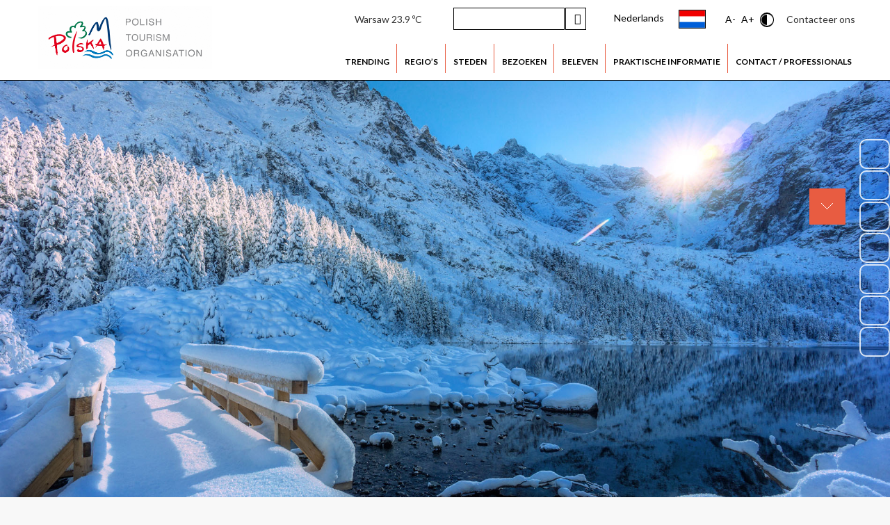

--- FILE ---
content_type: text/html; charset=utf-8
request_url: https://www.polen.travel/nl
body_size: 14906
content:
<!DOCTYPE html><html
xmlns="http://www.w3.org/1999/xhtml" xml:lang="nl-nl" lang="nl-nl" dir="ltr"><head><meta
http-equiv="X-UA-Compatible" content="IE=edge"><meta
name="facebook-domain-verification" content="uuqysy91xl3zwribqsg5nwexcre1m1" /><meta
name="google-site-verification" content="K7mq_TQpz_1Ily8FcMUb6-0Vqqy37r-qiCkQUgRCzQY" /><meta
name="viewport" content="width=device-width, initial-scale=1.0" /><meta
name="deklaracja-dostępności" content="https://maps.pot.gov.pl/dki/deklaracja-dostepnosci/polska.travel"><meta
charset="utf-8" /><base
href="https://www.polen.travel/nl" /><meta
name="keywords" content="Polen, Officiële website van het Poolse Organisatie voor Toerisme voor Toerisme, Pools  Verkeersbureau, Polen toerisme," /><meta
name="description" content="Officiële website van de Poolse Organisatie voor Toerisme. Bezoek onze website voor betrouwbare tips en toeristische informatie over Poolse steden en regio’s, bestel gratis brochures of vraag naar advies. Vind bij ons inspiratie voor je vakantie en reis. Polen is dichterbij dan je denkt!" /><meta
name="generator" content="Joomla! - Open Source Content Management" /><title>Welkom in Polen!</title><link
href="https://www.polen.travel/index.php?option=com_search&amp;view=featured&amp;Itemid=2828&amp;format=opensearch&amp;lang=nl" rel="search" title="Zoeken " type="application/opensearchdescription+xml" /><link
href="/templates/jm-trips/cache/jmf_53bc877970f084c79936a9e005dc7217.css?v=1764163611" rel="stylesheet" /><link
href="https://fonts.googleapis.com/css?family=Lato:400,700,900" rel="stylesheet" /><style>.dj-hideitem { display: none !important; }

			#dj-megamenu363mobile { display: none; }
		@media (max-width: 979px) {
			#dj-megamenu363, #dj-megamenu363sticky, #dj-megamenu363placeholder { display: none; }
			#dj-megamenu363mobile { display: block; }
		}</style> <script src="/templates/jm-trips/cache/jmf_3e4ee15837aa82b2d8092cb5a27e7bcf.js?v=1573586492"></script> <script src="/templates/jm-trips/cache/jmf_3eeb1f4a806cda48e88cebc5bf41a344.js?v=1732025823" defer></script> <script>jQuery(window).on('load',  function() {
				new JCaption('img.caption');
			});jQuery(function($){ initTooltips(); $("body").on("subform-row-add", initTooltips); function initTooltips (event, container) { container = container || document;$(container).find(".hasTooltip").tooltip({"html": true,"container": "body"});} });</script> <link
href="https://www.polen.travel/images/favicon.jpg" rel="Shortcut Icon" /><meta
property="og:image" content="https://www.polen.travel/templates/jm-trips/images/logo_pl.png" /><script>window.rsConf = {general: {usePost: true}};</script> <script>!function (e, t, a, n, g) {
    e[n] = e[n] || [], e[n].push({"gtm.start": (new Date).getTime(), event: "gtm.js"});
    var m = t.getElementsByTagName(a)[0], r = t.createElement(a);
    r.async = !0, r.src = "https://www.googletagmanager.com/gtm.js?id=GTM-K5KM57G", m.parentNode.insertBefore(r, m)
}(window, document, "script", "dataLayer");</script>  <script>var _paq = window._paq || [];
  /* tracker methods like "setCustomDimension" should be called before "trackPageView" */
  _paq.push(["setDocumentTitle", document.domain + "/" + document.title]);
  _paq.push(["setCookieDomain", "*.travel"]);
  _paq.push(["setDomains", ["*.bolan.travel","*.lengyelorszag.travel","*.poland.travel","*.polen.travel","*.polin.travel","*.pologne.travel","*.polonia.travel","*.polscha.travel","*.polska.travel","*.polsko.travel","*.puola.travel"]]);
  _paq.push(['trackPageView']);
  _paq.push(['enableLinkTracking']);
  (function() {
    var u="https://matomo.pot.gov.pl/";
    _paq.push(['setTrackerUrl', u+'matomo.php']);
    _paq.push(['setSiteId', '2']);
    var d=document, g=d.createElement('script'), s=d.getElementsByTagName('script')[0];
    g.type='text/javascript'; g.async=true; g.defer=true; g.src=u+'matomo.js'; s.parentNode.insertBefore(g,s);
  })();</script></head><body
class="l-nl-nl   sticky-bar header header-content  "><div
class="dj-offcanvas-wrapper"><div
class="dj-offcanvas-pusher"><div
class="dj-offcanvas-pusher-in"><noscript><iframe
src="https://www.googletagmanager.com/ns.html?id=GTM-K5KM57G" height="0" width="0" style="display:none;visibility:hidden"></iframe></noscript><div
id="jm-allpage">
<header
id="jm-logo-nav" class="y20   jm-logo-nav megamenu-dark-ms "><div
id="top-page"><div
class="container-fluid"><div
class="pull-right"><div
class=""><div
class="jm-module-raw  cross-title-ms"><div
class="top-custom-module rs_skip" title="Warszawa 23.9 &#186;C">
<span>Warsaw 23.9 &#186;C<img
alt="" width="50" height="30" src="/modules/mod_weather/icons/1.png"/></span></div></div><div
class="jm-module-raw "><div
class="rs_skip search">
<button
id="mobile-search" class="button btn btn-primary"></button><form
id="search-input" action="/nl" method="post" class="form-inline">
<label
for="mod-search-searchword902" class="element-invisible">Zoeken...</label> <input
required name="searchword" id="mod-search-searchword902" maxlength="200"  class="inputbox search-query" type="search" placeholder="Zoeken..." /> <button
class="button btn btn-primary" onclick="this.form.searchword.focus();">Zoeken</button>		<input
type="hidden" name="task" value="search" />
<input
type="hidden" name="option" value="com_search" />
<input
type="hidden" name="Itemid" value="2828" /></form></div></div><div
class="jm-module-raw"><style>.drop-down .select-list li span {
line-height:0;
padding-left:0;
height:0;
}</style><div
class="top-custom-module" id="countrySelect">
<input
class="hidden" id="currentLang" type="hidden" value="lang-nl-nl"><div
class="drop-down">
<label
class="hidden sr-only" for="currentLangSelect">Servis Travel</label>
<select
name="options" id="currentLangSelect"><option
class="lang-pl-pl" value="www.polska.travel/pl/">Polska</option><option
class="lang-en-en" value="www.poland.travel/en/">English</option><option
class="lang-cs-cz" value="www.polsko.travel/cz/">Česká</option><option
class="lang-zh-cn" value="www.bolan.travel/zh/">中国</option><option
class="lang-da-dk" value="www.polen.travel/dk/">Dansk</option><option
class="lang-de-de" value="www.polen.travel/de/">Deutschland</option><option
class="lang-es-es" value="www.polonia.travel/es/">Español</option><option
class="lang-fr-fr" value="www.pologne.travel/fr/">Français</option><option
class="lang-it-it" value="www.polonia.travel/it/">Italiano</option><option
class="lang-hu-hu" value="www.lengyelorszag.travel/hu/">Magyar</option><option
selected class="lang-nl-nl" value="www.polen.travel/nl/">Nederlands</option><option
class="lang-ja-jp" value="www.poland.travel/ja/">日本語</option><option
class="lang-pl-pl" value="www.polonia.travel/pt/">Português</option><option
class="lang-no-no" value="www.polen.travel/no/">Norsk</option><option
class="lang-fi-fi" value="www.puola.travel/fi/">Suomi</option><option
class="lang-sv-se" value="www.polen.travel/sv/">Svenska</option><option
class="lang-uk-ua" value="www.polscha.travel/uk/">Україна</option>
</select></div><div
class="hidden close-langs" id="countryFade"></div>
<button
id="smaller">A-</button>
<button
id="bigger">A+</button>
<button
id="switchContrast" title="contrast">
<span
class="sr-only">Contrast</span>
<img
src="/templates/jm-trips/images/contrast.png" width="20" height="20" alt="">
</button><a
class="contact-menu-link" href="/nl/contacteer-ons">Contacteer ons</a></div></div></div></div></div></div><div
id="jm-logo-nav-in" class="container-fluid"><div
id="jm-bar-left" class="pull-left"><div
id="jm-logo-sitedesc"><div
id="jm-logo-sitedesc-in"><div
id="jm-logo"><h1 class="logo-img">
<a
href="https://www.polen.travel/nl">
<span
class="sr-only">www.polen.travel</span>
<img
width="160" height="80" alt="www.polen.travel" src="/templates/jm-trips/images/english-logo-POT.jpg">
</a></h1></div></div></div></div><div
id="jm-bar-right" class="pull-right">
<nav
id="jm-top-menu" class=""><div
class="jm-module-raw "><ul
id="dj-megamenu363" class="dj-megamenu dj-megamenu-override "  data-trigger="979"><li
class="dj-up itemid2253 first fullsub parent separator" ><a
class="dj-up_a  "   data-img=""  tabindex="0"><span
class="dj-drop" >Trending<em
class="arrow" aria-hidden="true"></em></span></a><div
class="dj-subwrap  single_column subcols1" style="width: 100%;"><div
class="dj-subwrap-in" style="width: 100%;"><div
class="dj-subcol" style="width:33%"><ul
class="dj-submenu"><li
class="itemid2254 first" ><a
href="/nl/trending/travel-inspiraties-2"  data-img="" >Travel Inspiraties </a></li><li
class="itemid2255" ><a
href="/nl/trending/nieuws"  data-img="" >Nieuws</a></li><li
class="itemid3822" ><a
href="/nl/trending/quiz-2"  data-img="" >Quiz</a></li><li
class="itemid3926" ><a
href="/nl/polen-steden-die-het-ontdekken-waard-zijn"  data-img="" >Polen: steden die het ontdekken waard zijn </a></li><li
class="itemid3935" ><a
href="/nl/stedenbanden"  data-img="" >Stedenbanden</a></li></ul></div><div
style="clear:both;height:0"></div></div></div></li><li
class="dj-up itemid2257 fullsub parent" ><a
class="dj-up_a  " href="/nl/bezoeken/regios"  data-img="images/nl-NL/regiony/Slaskie_Zabrze540.jpg" ><span
class="dj-drop" >Regio’s<em
class="arrow" aria-hidden="true"></em></span></a><div
class="dj-subwrap  multiple_cols subcols3" style="width: 100%;"><div
class="dj-subwrap-in" style="width: 100%;"><div
class="dj-subcol" style="width:33%"><ul
class="dj-submenu"><li
class="itemid2258 first" ><a
href="/nl/bezoeken/regios/klein-polen-malopolskie-een-ontmoeting-van-koninklijke-geschiedenis-kleurrijke-tradities-en-adembenemend-natuur"  data-img="" >Klein-Polen </a></li><li
class="itemid2259" ><a
href="/nl/bezoeken/regios/pommeren-pomorskie-wandelende-duinen-middeleeuwse-kastelen-en-barnsteen"  data-img="" >Pommeren</a></li><li
class="itemid2260" ><a
href="/nl/regios/warmie-en-mazurie-rijke-natuur-met-een-gevarieerd-kleurenpalet"  data-img="" >Warmië en Mazurië</a></li><li
class="itemid2261" ><a
href="/nl/bezoeken/regios/neder-silezie-dolnoslaskie-cultuurhoofdstad-vredeskerken-mysterieuze-bergen"  data-img="" >Neder-Silezië </a></li><li
class="itemid2262" ><a
href="/nl/bezoeken/regios/kujavie-pommeren-kujawsko-pomorskie-bakstenen-en-bosbessenbroodjes"  data-img="" >Kujavië-Pommeren </a></li><li
class="itemid2263" ><a
href="/nl/bezoeken/regios/de-provincie-lodz-lodzkie-cultuur-geschiedenis-en-actieve-vakanties-in-polens-hart"  data-img="" >Łódzkie</a></li><li
class="itemid2264" ><a
href="/nl/bezoeken/regios/podlasie-podlaskie-het-wilde-oosten-van-polen"  data-img="" >Podlasië </a></li><li
class="itemid2265" ><a
href="/nl/bezoeken/regios/mazovie-mazowieckie-het-hart-van-polen"  data-img="" >Mazovië </a></li></ul></div><div
class="dj-subcol" style="width:33%"><ul
class="dj-submenu"><li
class="itemid2266 first" ><a
href="/nl/bezoeken/regios/de-lubelskieregio"  data-img="" >Lubelskie</a></li><li
class="itemid2267" ><a
href="/nl/bezoeken/regios/subkarpaten-podkarpackie"  data-img="" >Subkarpaten </a></li><li
class="itemid2268" ><a
href="/nl/bezoeken/regios/de-provincie-lubusz-oorlogsherinneringen-parken-en-wijnfeesten"  data-img="" >Lubuskie</a></li><li
class="itemid2269" ><a
href="/nl/bezoeken/regios/de-provincie-opole-opolskie-dino’s-marktstandjes-en-kuren-met-kneipp"  data-img="" >Opolskie</a></li><li
class="itemid2270" ><a
href="/nl/regios/silezie-slaskie-positieve-energie"  data-img="" >Silezië</a></li><li
class="itemid2271" ><a
href="/nl/regios/groot-polen-wielkopolska-indrukwekkende-historische-monumenten"  data-img="" >Groot Polen </a></li><li
class="itemid2272" ><a
href="/nl/regios/swietokrzyskie-een-paradijs-voor-liefhebbers-van-kunst-en-geologie"  data-img="" >Świętokrzyskie</a></li><li
class="itemid2273" ><a
href="/nl/bezoeken/regios/west-pommeren-zachodniopomorskie-genieten-van-water-en-land"  data-img="" >West-Pommeren </a></li></ul></div><div
class="dj-subcol" style="width:33%"><ul
class="dj-submenu"><li
class="itemid3552 first" ><a
class=" img-preview" href="#"  data-img="" >menu-zdjecia</a></li></ul></div><div
style="clear:both;height:0"></div></div></div></li><li
class="dj-up itemid2274 fullsub parent" ><a
class="dj-up_a  " href="/nl/bezoeken/steden"  data-img="" ><span
class="dj-drop" >Steden<em
class="arrow" aria-hidden="true"></em></span></a><div
class="dj-subwrap  multiple_cols subcols3" style="width: 100%;"><div
class="dj-subwrap-in" style="width: 100%;"><div
class="dj-subcol" style="width:33%"><ul
class="dj-submenu"><li
class="itemid2275 first" ><a
href="/nl/bezoeken/steden/bialystok"  data-img="" >Białystok</a></li><li
class="itemid2276" ><a
href="/nl/bezoeken/steden/bydgoszcz"  data-img="" >Bydgoszcz</a></li><li
class="itemid2277" ><a
href="/nl/bezoeken/steden/gdansk-historische-hanzestad"  data-img="" >Gdańsk </a></li><li
class="itemid2278" ><a
href="/nl/bezoeken/steden/gorzow-wielkopolski-–-de-vriendelijke-stad-aan-de-rivier"  data-img="" >Gorzów Wielkopolski</a></li><li
class="itemid2279" ><a
href="/nl/steden/katowice"  data-img="" >Katowice</a></li><li
class="itemid2280" ><a
href="/nl/steden/kielce-–-de-stad-in-en-recht-uit-het-hart-van-polen"  data-img="" >Kielce</a></li><li
class="itemid2281" ><a
href="/nl/steden/krakau-pure-magie"  data-img="" >Kraków</a></li><li
class="itemid2282" ><a
href="/nl/steden/lublin"  data-img="" >Lublin</a></li><li
class="itemid2283" ><a
href="/nl/bezoeken/steden/lodz-filmstad-van-polen"  data-img="" >Łódź</a></li></ul></div><div
class="dj-subcol" style="width:33%"><ul
class="dj-submenu"><li
class="itemid2284 first" ><a
href="/nl/bezoeken/steden/olsztyn-–-hoofdstad-van-het-land-van-duizend-meren"  data-img="" >Olsztyn</a></li><li
class="itemid2285" ><a
href="/nl/bezoeken/steden/opole-–-hoofdstad-van-de-poolse-popcultuur"  data-img="" >Opole</a></li><li
class="itemid2286" ><a
href="/nl/steden/poznan-de-wieg-van-de-poolse-staat"  data-img="" >Poznań</a></li><li
class="itemid2287" ><a
href="/nl/bezoeken/steden/rzeszow-–-het-poolse-grensgebied"  data-img="" >Rzeszów</a></li><li
class="itemid2288" ><a
href="/nl/bezoeken/steden/szczecin"  data-img="" >Szczecin</a></li><li
class="itemid2289" ><a
href="/nl/steden/weekend-in-torun"  data-img="" >Toruń</a></li><li
class="itemid2290" ><a
href="/nl/steden/warschau-hoofdstad-met-herbouwde-glorie"  data-img="" >Warszawa</a></li><li
class="itemid2291" ><a
href="/nl/bezoeken/steden/wroclaw-cultuurstad-met-allure"  data-img="" >Wrocław</a></li><li
class="itemid2292" ><a
href="/nl/bezoeken/steden/andere-steden"  data-img="images/nl-NL/miasta/WroclawRynek540.jpg" >Andere steden </a></li></ul></div><div
class="dj-subcol" style="width:33%"><ul
class="dj-submenu"><li
class="itemid3553 first" ><a
class=" img-preview" href="#"  data-img="" >Menu - zdj</a></li><li
class="itemid3883" ><a
href="/nl/steden/de-magie-van-poolse-steden-2"  data-img="" > Magische steden</a></li></ul></div><div
style="clear:both;height:0"></div></div></div></li><li
class="dj-up itemid2293 fullsub parent" ><a
class="dj-up_a  " href="/nl/bezoeken"  data-img="images/nl-NL/zabytki/tur540_360.jpg" ><span
class="dj-drop" >BEZOEKEN <em
class="arrow" aria-hidden="true"></em></span></a><div
class="dj-subwrap  multiple_cols subcols3" style="width: 100%;"><div
class="dj-subwrap-in" style="width: 100%;"><div
class="dj-subcol" style="width:33%"><ul
class="dj-submenu"><li
class="itemid2294 first" ><a
href="/nl/bezoeken/toeristische-attracties/unesco-werelderfgoed"  data-img="images/nl-NL/zabytki/Krakow4-male.jpg" >UNESCO Werelderfgoed</a></li><li
class="itemid2295" ><a
href="/nl/bezoeken/toeristische-attracties/kastelen-paleizen"  data-img="images/nl-NL/zabytki/Bobolice540.jpg" >Kastelen en Paleizen</a></li><li
class="itemid2296" ><a
href="/nl/bezoeken/toeristische-attracties/fortificaties-forten-en-militaria"  data-img="images/nl-NL/zabytki/TwierdzaModlin540_360.jpg" >Fortificaties, forten en militaria</a></li><li
class="itemid2297" ><a
href="/nl/kunst-en-cultuur/musea-in-grote-steden"  data-img="images/nl-NL/kultura/MuzeumNarodowe540_360.jpg" >Musea</a></li><li
class="itemid2298" ><a
href="/nl/bezoeken/toeristische-attracties/sacrale-monumenten-sanctuaria-en-cultusplaatsen"  data-img="images/nl-NL/zabytki/BazylikaMariacka540.jpg" >Religieus erfgoed </a></li></ul></div><div
class="dj-subcol" style="width:33%"><ul
class="dj-submenu"><li
class="itemid2299 first" ><a
href="/nl/bezoeken/toeristische-attracties/monumenten-der-techniek"  data-img="images/nl-NL/zabytki/industriada540.jpg" >Industrieel erfgoed</a></li><li
class="itemid2300" ><a
href="/nl/bezoeken/toeristische-attracties/archeologie"  data-img="images/nl-NL/zabytki/krzemionki-540-360.jpg" >Archeologie</a></li><li
class="itemid2301" ><a
href="/nl/bezoeken/toeristische-attracties/themaroutes"  data-img="images/nl-NL/z_rodzina/Ludzie540.jpg" >Thematische routes</a></li><li
class="itemid2302" ><a
href="/nl/bezoeken/toeristische-attracties/joodse-cultuur"  data-img="images/nl-NL/zabytki/bobowa_synagoga_540.jpg" >Joods cultureel erfgoed</a></li><li
class="itemid2303" ><a
href="/nl/bezoeken/natuur/nationale-parken"  data-img="images/nl-NL/zabytki/KampinosPN_540_360.jpg" >Nationale Parken  </a></li></ul></div><div
class="dj-subcol" style="width:33%"><ul
class="dj-submenu"><li
class="itemid3554 first" ><a
class=" img-preview" href="#"  data-img="" >menu-zdj</a></li></ul></div><div
style="clear:both;height:0"></div></div></div></li><li
class="dj-up itemid2304 fullsub parent" ><a
class="dj-up_a  " href="/nl/beleven"  data-img="" ><span
class="dj-drop" >Beleven<em
class="arrow" aria-hidden="true"></em></span></a><div
class="dj-subwrap  multiple_cols subcols3" style="width: 100%;"><div
class="dj-subwrap-in" style="width: 100%;"><div
class="dj-subcol" style="width:33%"><ul
class="dj-submenu"><li
class="itemid2305 first" ><a
href="/nl/gezinsvakantie"  data-img="images/nl-NL/z_rodzina/WakacjeRodzinne540.jpg" >Gezinsvakanties</a></li><li
class="itemid3560" ><a
href="/nl/beleven/historia"  data-img="images/nl-NL/historia/Historia%20TLO.jpg" >Historia</a></li><li
class="itemid2306" ><a
href="/nl/wellness-2"  data-img="images/nl-NL/uzdrowiska/Piekno_i-Zdrowie540_360.jpg" >SPA &amp; Wellness</a></li><li
class="itemid2307" ><a
href="/nl/beleven/actief"  data-img="images/nl-NL/sposoby_spedzania_czasu/sport/WedrowkiGorskie540.jpg" >Actief</a></li></ul></div><div
class="dj-subcol" style="width:33%"><ul
class="dj-submenu"><li
class="itemid2308 first" ><a
href="/nl/camping"  data-img="images/nl-NL/zakwaterowanie/Wspinaczka2_540_360.jpg" >Kamperen </a></li><li
class="itemid2309" ><a
href="/nl/bezoeken/natuur-2"  data-img="images/nl-NL/zabytki/Biebrza540.jpg" >Natuur</a></li><li
class="itemid2310" ><a
href="/nl/polen-algemeen/polen-algemeen/poolse-keuken-2"  data-img="images/nl-NL/polen_algemeen/CiastozJablkami540.jpg" >Poolse smaken </a></li></ul></div><div
class="dj-subcol" style="width:33%"><ul
class="dj-submenu"><li
class="itemid3555 first" ><a
class=" img-preview" href="#"  data-img="" >menu-zdjecia</a></li><li
class="itemid3865" ><a
href="/nl/beleven/tradities"  data-img="" >Tradities</a></li></ul></div><div
style="clear:both;height:0"></div></div></div></li><li
class="dj-up itemid2311 fullsub parent" ><a
class="dj-up_a  " href="/nl/polen-algemeen/praktische-informatie"  data-img="images/nl-NL/polen_algemeen/w_swiat.jpg" ><span
class="dj-drop" >Praktische informatie <em
class="arrow" aria-hidden="true"></em></span></a><div
class="dj-subwrap  multiple_cols subcols2" style="width: 100%;"><div
class="dj-subwrap-in" style="width: 100%;"><div
class="dj-subcol" style="width:33%"><ul
class="dj-submenu"><li
class="itemid3558 first" ><a
href="/nl/polen-algemeen/praktische-informatie"  data-img="images/nl-NL/polen_algemeen/w_swiat.jpg" >Praktische informatie</a></li></ul></div><div
class="dj-subcol" style="width:33%"><ul
class="dj-submenu"><li
class="itemid3559 first" ><a
href="/nl/reisplanner"  data-img="" >Reizen</a></li><li
class="itemid2314" ><a
href="/nl/overnachtingen"  data-img="" >Zoek in onze database </a></li><li
class="itemid3557" ><a
href="/nl/brochures"  data-img="" >Brochures</a></li></ul></div><div
style="clear:both;height:0"></div></div></div></li><li
class="dj-up itemid2315 fullsub parent" ><a
class="dj-up_a  " href="/nl/contact-professionals-2"  data-img="" ><span
class="dj-drop" >Contact / Professionals <em
class="arrow" aria-hidden="true"></em></span></a><div
class="dj-subwrap  multiple_cols subcols2" style="width: 100%;"><div
class="dj-subwrap-in" style="width: 100%;"><div
class="dj-subcol" style="width:33%"><ul
class="dj-submenu"><li
class="itemid2316 first" ><a
href="/nl/contact-professionals/bureau-in-amsterdam"  data-img="images/nl-NL/informacje_branzowe/zopot_AMSTERDAM.jpg" >Over ons</a></li><li
class="itemid2317" ><a
href="/nl/contact-professionals/travel-industry/touroperators-reisorganisaties"  data-img="images/nl-NL/informacje_branzowe/WAW230.jpg" >Touroperators </a></li></ul></div><div
class="dj-subcol" style="width:33%"><ul
class="dj-submenu"><li
class="itemid2318 first" ><a
href="/nl/contact-professionals/pers-journalisten-2"  data-img="images/nl-NL/informacje_branzowe/IMG_540.jpg" >Pers &amp; Journalisten </a></li><li
class="itemid3607" ><a
href="/nl/contact-professionals/travel-industry/poland-meetings-events-industry"  data-img="" >Meetings &amp; Events </a></li><li
class="itemid3809" ><a
href="/nl/contacteer-ons"  data-img="" >Contacteer ons</a></li></ul></div><div
style="clear:both;height:0"></div></div></div></li></ul><div
id="dj-megamenu363mobile" class="dj-megamenu-offcanvas dj-megamenu-offcanvas-dark ">
<a
href="#" class="dj-mobile-open-btn" aria-label="Open mobile menu"><span
class="fa fa-bars" aria-hidden="true"></span></a><aside
class="dj-offcanvas dj-offcanvas-dark " data-effect="3"><div
class="dj-offcanvas-top">
<a
href="#" class="dj-offcanvas-close-btn" aria-label="Close mobile menu"><span
class="fa fa-close" aria-hidden="true"></span></a></div><div
class="dj-offcanvas-content"><ul
class="dj-mobile-nav dj-mobile-dark "><li
class="dj-mobileitem itemid-2253 divider deeper parent"><a
tabindex="0">Trending</a><ul
class="dj-mobile-nav-child"><li
class="dj-mobileitem itemid-2254"><a
href="/nl/trending/travel-inspiraties-2" >Travel Inspiraties </a></li><li
class="dj-mobileitem itemid-2255"><a
href="/nl/trending/nieuws" >Nieuws</a></li><li
class="dj-mobileitem itemid-3822"><a
href="/nl/trending/quiz-2" >Quiz</a></li><li
class="dj-mobileitem itemid-3926"><a
href="/nl/polen-steden-die-het-ontdekken-waard-zijn" >Polen: steden die het ontdekken waard zijn </a></li><li
class="dj-mobileitem itemid-3935"><a
href="/nl/stedenbanden" >Stedenbanden</a></li></ul></li><li
class="dj-mobileitem itemid-2257 deeper parent"><a
href="/nl/bezoeken/regios" >Regio’s</a><ul
class="dj-mobile-nav-child"><li
class="dj-mobileitem itemid-2258"><a
href="/nl/bezoeken/regios/klein-polen-malopolskie-een-ontmoeting-van-koninklijke-geschiedenis-kleurrijke-tradities-en-adembenemend-natuur" >Klein-Polen </a></li><li
class="dj-mobileitem itemid-2259"><a
href="/nl/bezoeken/regios/pommeren-pomorskie-wandelende-duinen-middeleeuwse-kastelen-en-barnsteen" >Pommeren</a></li><li
class="dj-mobileitem itemid-2260"><a
href="/nl/regios/warmie-en-mazurie-rijke-natuur-met-een-gevarieerd-kleurenpalet" >Warmië en Mazurië</a></li><li
class="dj-mobileitem itemid-2261"><a
href="/nl/bezoeken/regios/neder-silezie-dolnoslaskie-cultuurhoofdstad-vredeskerken-mysterieuze-bergen" >Neder-Silezië </a></li><li
class="dj-mobileitem itemid-2262"><a
href="/nl/bezoeken/regios/kujavie-pommeren-kujawsko-pomorskie-bakstenen-en-bosbessenbroodjes" >Kujavië-Pommeren </a></li><li
class="dj-mobileitem itemid-2263"><a
href="/nl/bezoeken/regios/de-provincie-lodz-lodzkie-cultuur-geschiedenis-en-actieve-vakanties-in-polens-hart" >Łódzkie</a></li><li
class="dj-mobileitem itemid-2264"><a
href="/nl/bezoeken/regios/podlasie-podlaskie-het-wilde-oosten-van-polen" >Podlasië </a></li><li
class="dj-mobileitem itemid-2265"><a
href="/nl/bezoeken/regios/mazovie-mazowieckie-het-hart-van-polen" >Mazovië </a></li><li
class="dj-mobileitem itemid-2266"><a
href="/nl/bezoeken/regios/de-lubelskieregio" >Lubelskie</a></li><li
class="dj-mobileitem itemid-2267"><a
href="/nl/bezoeken/regios/subkarpaten-podkarpackie" >Subkarpaten </a></li><li
class="dj-mobileitem itemid-2268"><a
href="/nl/bezoeken/regios/de-provincie-lubusz-oorlogsherinneringen-parken-en-wijnfeesten" >Lubuskie</a></li><li
class="dj-mobileitem itemid-2269"><a
href="/nl/bezoeken/regios/de-provincie-opole-opolskie-dino’s-marktstandjes-en-kuren-met-kneipp" >Opolskie</a></li><li
class="dj-mobileitem itemid-2270"><a
href="/nl/regios/silezie-slaskie-positieve-energie" >Silezië</a></li><li
class="dj-mobileitem itemid-2271"><a
href="/nl/regios/groot-polen-wielkopolska-indrukwekkende-historische-monumenten" >Groot Polen </a></li><li
class="dj-mobileitem itemid-2272"><a
href="/nl/regios/swietokrzyskie-een-paradijs-voor-liefhebbers-van-kunst-en-geologie" >Świętokrzyskie</a></li><li
class="dj-mobileitem itemid-2273"><a
href="/nl/bezoeken/regios/west-pommeren-zachodniopomorskie-genieten-van-water-en-land" >West-Pommeren </a></li><li
class="dj-mobileitem itemid-3552"><a
class=" img-preview" href="#" >menu-zdjecia</a></li></ul></li><li
class="dj-mobileitem itemid-2274 deeper parent"><a
href="/nl/bezoeken/steden" >Steden</a><ul
class="dj-mobile-nav-child"><li
class="dj-mobileitem itemid-2275"><a
href="/nl/bezoeken/steden/bialystok" >Białystok</a></li><li
class="dj-mobileitem itemid-2276"><a
href="/nl/bezoeken/steden/bydgoszcz" >Bydgoszcz</a></li><li
class="dj-mobileitem itemid-2277"><a
href="/nl/bezoeken/steden/gdansk-historische-hanzestad" >Gdańsk </a></li><li
class="dj-mobileitem itemid-2278"><a
href="/nl/bezoeken/steden/gorzow-wielkopolski-–-de-vriendelijke-stad-aan-de-rivier" >Gorzów Wielkopolski</a></li><li
class="dj-mobileitem itemid-2279"><a
href="/nl/steden/katowice" >Katowice</a></li><li
class="dj-mobileitem itemid-2280"><a
href="/nl/steden/kielce-–-de-stad-in-en-recht-uit-het-hart-van-polen" >Kielce</a></li><li
class="dj-mobileitem itemid-2281"><a
href="/nl/steden/krakau-pure-magie" >Kraków</a></li><li
class="dj-mobileitem itemid-2282"><a
href="/nl/steden/lublin" >Lublin</a></li><li
class="dj-mobileitem itemid-2283"><a
href="/nl/bezoeken/steden/lodz-filmstad-van-polen" >Łódź</a></li><li
class="dj-mobileitem itemid-2284"><a
href="/nl/bezoeken/steden/olsztyn-–-hoofdstad-van-het-land-van-duizend-meren" >Olsztyn</a></li><li
class="dj-mobileitem itemid-2285"><a
href="/nl/bezoeken/steden/opole-–-hoofdstad-van-de-poolse-popcultuur" >Opole</a></li><li
class="dj-mobileitem itemid-2286"><a
href="/nl/steden/poznan-de-wieg-van-de-poolse-staat" >Poznań</a></li><li
class="dj-mobileitem itemid-2287"><a
href="/nl/bezoeken/steden/rzeszow-–-het-poolse-grensgebied" >Rzeszów</a></li><li
class="dj-mobileitem itemid-2288"><a
href="/nl/bezoeken/steden/szczecin" >Szczecin</a></li><li
class="dj-mobileitem itemid-2289"><a
href="/nl/steden/weekend-in-torun" >Toruń</a></li><li
class="dj-mobileitem itemid-2290"><a
href="/nl/steden/warschau-hoofdstad-met-herbouwde-glorie" >Warszawa</a></li><li
class="dj-mobileitem itemid-2291"><a
href="/nl/bezoeken/steden/wroclaw-cultuurstad-met-allure" >Wrocław</a></li><li
class="dj-mobileitem itemid-2292"><a
href="/nl/bezoeken/steden/andere-steden" >Andere steden </a></li><li
class="dj-mobileitem itemid-3553"><a
class=" img-preview" href="#" >Menu - zdj</a></li><li
class="dj-mobileitem itemid-3883"><a
href="/nl/steden/de-magie-van-poolse-steden-2" > Magische steden</a></li></ul></li><li
class="dj-mobileitem itemid-2293 deeper parent"><a
href="/nl/bezoeken" >BEZOEKEN </a><ul
class="dj-mobile-nav-child"><li
class="dj-mobileitem itemid-2294"><a
href="/nl/bezoeken/toeristische-attracties/unesco-werelderfgoed" >UNESCO Werelderfgoed</a></li><li
class="dj-mobileitem itemid-2295"><a
href="/nl/bezoeken/toeristische-attracties/kastelen-paleizen" >Kastelen en Paleizen</a></li><li
class="dj-mobileitem itemid-2296"><a
href="/nl/bezoeken/toeristische-attracties/fortificaties-forten-en-militaria" >Fortificaties, forten en militaria</a></li><li
class="dj-mobileitem itemid-2297"><a
href="/nl/kunst-en-cultuur/musea-in-grote-steden" >Musea</a></li><li
class="dj-mobileitem itemid-2298"><a
href="/nl/bezoeken/toeristische-attracties/sacrale-monumenten-sanctuaria-en-cultusplaatsen" >Religieus erfgoed </a></li><li
class="dj-mobileitem itemid-2299"><a
href="/nl/bezoeken/toeristische-attracties/monumenten-der-techniek" >Industrieel erfgoed</a></li><li
class="dj-mobileitem itemid-2300"><a
href="/nl/bezoeken/toeristische-attracties/archeologie" >Archeologie</a></li><li
class="dj-mobileitem itemid-2301"><a
href="/nl/bezoeken/toeristische-attracties/themaroutes" >Thematische routes</a></li><li
class="dj-mobileitem itemid-2302"><a
href="/nl/bezoeken/toeristische-attracties/joodse-cultuur" >Joods cultureel erfgoed</a></li><li
class="dj-mobileitem itemid-2303"><a
href="/nl/bezoeken/natuur/nationale-parken" >Nationale Parken  </a></li><li
class="dj-mobileitem itemid-3554"><a
class=" img-preview" href="#" >menu-zdj</a></li></ul></li><li
class="dj-mobileitem itemid-2304 deeper parent"><a
href="/nl/beleven" >Beleven</a><ul
class="dj-mobile-nav-child"><li
class="dj-mobileitem itemid-2305"><a
href="/nl/gezinsvakantie" >Gezinsvakanties</a></li><li
class="dj-mobileitem itemid-3560"><a
href="/nl/beleven/historia" >Historia</a></li><li
class="dj-mobileitem itemid-2306"><a
href="/nl/wellness-2" >SPA &amp; Wellness</a></li><li
class="dj-mobileitem itemid-2307"><a
href="/nl/beleven/actief" >Actief</a></li><li
class="dj-mobileitem itemid-2308"><a
href="/nl/camping" >Kamperen </a></li><li
class="dj-mobileitem itemid-2309"><a
href="/nl/bezoeken/natuur-2" >Natuur</a></li><li
class="dj-mobileitem itemid-2310"><a
href="/nl/polen-algemeen/polen-algemeen/poolse-keuken-2" >Poolse smaken </a></li><li
class="dj-mobileitem itemid-3555"><a
class=" img-preview" href="#" >menu-zdjecia</a></li><li
class="dj-mobileitem itemid-3865"><a
href="/nl/beleven/tradities" >Tradities</a></li></ul></li><li
class="dj-mobileitem itemid-2311 deeper parent"><a
href="/nl/polen-algemeen/praktische-informatie" >Praktische informatie </a><ul
class="dj-mobile-nav-child"><li
class="dj-mobileitem itemid-3558"><a
href="/nl/polen-algemeen/praktische-informatie" >Praktische informatie</a></li><li
class="dj-mobileitem itemid-3559"><a
href="/nl/reisplanner" >Reizen</a></li><li
class="dj-mobileitem itemid-2314"><a
href="/nl/overnachtingen" >Zoek in onze database </a></li><li
class="dj-mobileitem itemid-3557"><a
href="/nl/brochures" >Brochures</a></li></ul></li><li
class="dj-mobileitem itemid-2315 deeper parent"><a
href="/nl/contact-professionals-2" >Contact / Professionals </a><ul
class="dj-mobile-nav-child"><li
class="dj-mobileitem itemid-2316"><a
href="/nl/contact-professionals/bureau-in-amsterdam" >Over ons</a></li><li
class="dj-mobileitem itemid-2317"><a
href="/nl/contact-professionals/travel-industry/touroperators-reisorganisaties" >Touroperators </a></li><li
class="dj-mobileitem itemid-2318"><a
href="/nl/contact-professionals/pers-journalisten-2" >Pers &amp; Journalisten </a></li><li
class="dj-mobileitem itemid-3607"><a
href="/nl/contact-professionals/travel-industry/poland-meetings-events-industry" >Meetings &amp; Events </a></li><li
class="dj-mobileitem itemid-3809"><a
href="/nl/contacteer-ons" >Contacteer ons</a></li></ul></li></ul></div><div
class="dj-offcanvas-end" tabindex="0"></div>
</aside></div></div>
</nav></div></div>
</header><div
id="header" class="rs_skip jm-header "><div
id="jm-header" class=""><div
id="jm-header-content-wrap"><div
id="jm-header-content" class="container-fluid"><div
class="jm-module  cross-title-ms"><div
class="jm-module-in"><div
class="jm-module-content clearfix notitle"><div
id="scroll-down"><a
href="#"><span>&nbsp;</span></a></div><div
class="cover-content rs_skip" style="z-index:-1;"><div
class="jm-presentation"><h2 class="jm-title"></h2></div></div><a
href="https://www.polen.travel/nl/trending/travel-inspiraties/polen-%E2%80%93-uw-beste-winterbestemming" target="_blank" class="cover"><img src="/images/nl-NL/baner/1900x890_Morskie%20oko_%C2%A2abi%20staw_AB_HR.jpg" alt=""></a><script>jQuery("#show360").click(function () {
        window.open('https://www.youtube.com/playlist?list=PLHcy3JJH3zLl5DoAQ7bMmB2M01EkKk6gf', '_blank');
    });
    jQuery(document)
            .on('click', '#scroll-down', function (e) {
                e.preventDefault();
                if (jQuery(window).height() < '1200') {
                    var x = jQuery(window).scrollTop() + jQuery(window).height() - 100;
                } else {
                    var x = jQuery(window).scrollTop() + jQuery(window).height()- 300;
                }
                jQuery('html, body')
                        .animate({
                            scrollTop: x}, 'slow', 'swing', function () {});
            })</script> </div></div></div></div></div></div></div><div
id="services" class="jm-top5 "><div
id="jm-top5"><div
class="row-fluid jm-flexiblock jm-top5"><div
class="span12"  data-default="span12" data-wide="span12" data-normal="span12" data-xtablet="span12" data-tablet="span100" data-mobile="span100"><div
class="jm-module  cross-title-ms"><div
class="jm-module-in"><div
class="jm-module-content clearfix notitle"><div
class="container-fluid important-topics rs_skip"><div
class="row-fluid"><div
class="span6 pull-right"><div
class="jm-module triangle-right-ms"><div
class="triangle-image"><div
class="image-container">
<img
class="image-title" src="/images/nl-NL/nieuws/FW%20Polen%20-%20kopie.jpg" alt="" /></div></div></div></div><div
class="span6 pull-left"><div
class="custom-text"><h2 class="subtitle red">
FIETS EN WANDELBEURS</h2><h3 class="title">
Polen op de Fiets en Wandelbeurs</h3><p><p></p><div
class="NQSJo" jsname="SJGLzd" jscontroller="eW1vBf" jsaction="JIbuQc:aj0Jcf; blur:Vtdxob;">Van<span> </span><strong>13 tot en met 15 februari</strong><span> </span>veranderen de hallen van de Jaarbeurs Utrecht in een ontmoetingsplaats voor zowel ervaren als beginnende fietsers en wandelaars. Hier kunnen ze ervaringen uitwisselen, nieuwe routes ontdekken en sportartikelen kopen.</div><div
class="NQSJo" jsname="SJGLzd" jscontroller="eW1vBf" jsaction="JIbuQc:aj0Jcf; blur:Vtdxob;"></div><div
class="NQSJo" jsname="SJGLzd" jscontroller="eW1vBf" jsaction="JIbuQc:aj0Jcf; blur:Vtdxob;">Uiteraard mag de Poolse stand niet ontbreken op het evenement. Dit jaar gaat de Poolse Organisatie voor Toerisme, samen met<span> </span><strong>zes exposanten</strong>, bezoekers van de beurs aanmoedigen om de mooiste plekjes van Polen en de beste fiets- en wandelroutes te ontdekken.</div></p><p>
<a
href="https://www.polen.travel/nl/trending/nieuws/polen-op-de-fiets-en-wandelbeurs-2026-in-utrecht#i" target="_blank" class="btn" title="Polen op de Fiets en Wandelbeurs">Lees meer </a></p></div></div></div><div
class="row-fluid"><div
class="span6"><div
class="jm-module triangle-left-ms"><div
class="triangle-image"><div
class="image-container">
<img
class="image-title" src="/images/nl-NL/miasta/gdansk_motlawa_540.jpg" alt="" /></div></div></div></div><div
class="span6"><div
class="custom-text"><h2 class="subtitle red">
Bezoek</h2><h3 class="title">
Mooiste steden</h3><p><p><span>Elke Poolse stad heeft hun eigen karakter en elke stad kent zijn eigen unieke geschiedenis. Sommige zijn gevuld met schatten uit het verleden, andere bouwen nu hun identiteit. Een wandeling door straten, in welke stad je ook bent, is als een wandeling door de rijke historie die het land kent. </span></p><div
id="gtx-trans" style="position: absolute; left: -41px; top: -15.85px;"><div
class="gtx-trans-icon"></div></div></p><p>
<a
href="https://www.polen.travel/nl/bezoeken/steden" target="_blank" class="btn" title="Mooiste steden">Lees meer</a></p></div></div></div></div></div></div></div></div></div></div></div><div
id="blog" class="jm-top6 "><div
id="jm-top6"><div
id="jm-top6-in" class="container-fluid"><div
class="row-fluid jm-flexiblock jm-top6"><div
class="span12"  data-default="span12" data-wide="span12" data-normal="span12" data-xtablet="span12" data-tablet="span100" data-mobile="span100"><div
class="jm-module  cross-title-ms"><div
class="jm-module-in"><h2 class="jm-title ">Nieuws</h2><div
class="jm-module-content clearfix "><div
class="jm-testimonials-wrapper frontSlider rs_skip"><div
class="row-fluid"><ul
id="frontSlider" class="cS-hidden"><li
class="span3"><h3 class="jm-testimonials"><a
class="title" href="/nl/trending/nieuws/polen-op-de-fiets-en-wandelbeurs-2026-in-utrecht#i"><img
alt="Polen op de Fiets en Wandelbeurs 2026 in Utrecht " class="no-lazy" src="/images/nl-NL/nieuws/FW%20Polen%20-%20kopie.jpg"><span>Polen op de Fiets en Wandelbeurs 2026 in Utrecht </span>
</a></h3></li><li
class="span3"><h3 class="jm-testimonials"><a
class="title" href="/nl/trending/nieuws/108-onderscheiden-restaurants-uit-polen-in-de-michelingids-nieuwe-selectie-2025#i"><img
alt="108 onderscheiden restaurants uit Polen in de Michelingids. Nieuwe selectie 2025!" class="no-lazy" src="/images/nl-NL/nieuws/michelin_wroclaw_2025%20-%20kopie.jpg"><span>108 onderscheiden restaurants uit Polen in de Michelingids. Nieuwe selectie 2025!</span>
</a></h3></li><li
class="span3"><h3 class="jm-testimonials"><a
class="title" href="/nl/trending/nieuws/polen-–-actieve-vakanties-ver-weg-van-de-drukte#i"><img
alt="Polen – actieve vakanties ver weg van de drukte" class="no-lazy" src="/images/nl-NL/sport/3_Dolina_Bedkowska_Velo_Malopolska-xl.jpg"><span>Polen – actieve vakanties ver weg van de drukte</span>
</a></h3></li><li
class="span3"><h3 class="jm-testimonials"><a
class="title" href="/nl/trending/nieuws/1000-jaar-koninkrijk-polen#i"><img
alt="1000 jaar Koninkrijk Polen" class="no-lazy" src="/images/nl-NL/Galerie%20zdjec/1000%20lat/Poznan540.jpg"><span>1000 jaar Koninkrijk Polen</span>
</a></h3></li><li
class="span3"><h3 class="jm-testimonials"><a
class="title" href="/nl/trending/nieuws/met-de-michelin-gids-door-polen#i"><img
alt="Met de Michelin-gids door Polen " class="no-lazy" src="/images/nl-NL/nieuws/Eliksir%20Gdansk%2010%20-%20kopie.jpg"><span>Met de Michelin-gids door Polen </span>
</a></h3></li><li
class="span3"><h3 class="jm-testimonials"><a
class="title" href="/nl/trending/nieuws/lublin-wordt-culturele-hoofdstad-van-europa-in-2029#i"><img
alt="Lublin wordt Culturele Hoofdstad van Europa in 2029!" class="no-lazy" src="/images/nl-NL/nieuws/Lublin%20maly.jpg"><span>Lublin wordt Culturele Hoofdstad van Europa in 2029!</span>
</a></h3></li><li
class="span3"><h3 class="jm-testimonials"><a
class="title" href="/nl/trending/nieuws/slow-travel-dicht-bij-de-natuur-in-oost-polen#i"><img
alt="Slow travel - dicht bij de natuur in Oost-Polen" class="no-lazy" src="/images/nl-NL/nieuws/AdobeStock_559614656_wierzby_droga-xl%20-%20kopie.jpeg"><span>Slow travel - dicht bij de natuur in Oost-Polen</span>
</a></h3></li><li
class="span3"><h3 class="jm-testimonials"><a
class="title" href="/nl/trending/nieuws/ontdek-een-nieuw-museum-in-warschau-e-wedel-chocoladefabriek#i"><img
alt="Ontdek een nieuw museum in Warschau - E.Wedel Chocoladefabriek" class="no-lazy" src="/images/nl-NL/nieuws/Fabryka%20Czekolady%20E_Wedel_kampania%20MO%C5%BBNA%20-%20mini.jpg"><span>Ontdek een nieuw museum in Warschau - E.Wedel Chocoladefabriek</span>
</a></h3></li></ul>
<button
class="slider-play btn" id="fronts-play" title="play"><span
class="icon-play"></span></button>
<button
class="slider-pause btn" id="fronts-pause" title="pause"><span
class=" icon-pause"></span></button></div><h3 class="slider-button"><a
class="btn btn-add" href="/nl/trending/nieuws" title="MEER NIEUWS" >MEER NIEUWS</a></h3></div></div></div></div></div></div></div></div></div><div
id="jm-system-message" class="jm-system-message"><div
class="container-fluid"><div
id="system-message-container"></div></div></div><div
id="things-to-do" class="rs_skip jm-bottom1 "><div
id="jm-bottom1"><div
class="row-fluid jm-flexiblock jm-bottom1"><div
class="span12"  data-default="span12" data-wide="span12" data-normal="span12" data-xtablet="span12" data-tablet="span100" data-mobile="span100"><div
class="jm-module  cross-title-ms"><div
class="jm-module-in"><h2 class="jm-title ">Polen, dat moet je zien!</h2><div
class="jm-module-content clearfix "><div
class="row-fluid mainsite-album rs_skip">
<a
href="https://www.polen.travel/nl/bezoeken/toeristische-attracties/unesco-werelderfgoed" class="box"><div
class="album-element" data-image="yes"><img
class="image-title" src="/images/nl-NL/zabytki/20200623020233-d9aabc4d-xl.jpg" alt
= "UNESCO werelderfgoed" /></div><div
class="album-element"><h3 class="image-title">UNESCO werelderfgoed</h3><span
class="btn btn-read-more" title="UNESCO werelderfgoed">Lees meer...</span></div></a><a
href="https://www.polen.travel/nl/wellness-2" class="box"><div
class="album-element" data-image="yes"><img
class="image-title" src="/images/nl-NL/uzdrowiska/88345616_Fotolia_Baltyk_Yoga_HR-xl.jpg" alt
= "SPA & Wellness" /></div><div
class="album-element"><h3 class="image-title">SPA & Wellness</h3><span
class="btn btn-read-more" title="SPA & Wellness">Lees meer...</span></div></a><a
href="https://www.polen.travel/nl/bezoeken/steden" class="box"><div
class="album-element" data-image="yes"><img
class="image-title" src="/images/nl-NL/zabytki/214780118-xl.jpg" alt
= "De beste stedentrips" /></div><div
class="album-element"><h3 class="image-title">De beste stedentrips</h3><span
class="btn btn-read-more" title="De beste stedentrips">Lees meer...</span></div></a></div><div
class="row-fluid mainsite-album"><a
href="https://www.polen.travel/nl/polen-algemeen/polen-algemeen/poolse-keuken/regionale-keuken-2" class="box"><div
class="album-element" data-image="yes"><img
class="image-title" src="/images/nl-NL/Kulinaria/downloaden%20(1).png" alt
= "Regionale keuken" /></div><div
class="album-element"><h3 class="image-title">Regionale keuken</h3><span
class="btn btn-read-more" title="Regionale keuken">Lees meer...</span></div></a><a
href="https://www.polen.travel/nl/bezoeken/toeristische-attracties/kastelen-paleizen" class="box"><div
class="album-element" data-image="yes"><img
class="image-title" src="/images/nl-NL/zabytki/DJI_20240708154217_0917_D_Moszna-xl.jpg" alt
= "Kastelen en paleizen" /></div><div
class="album-element"><h3 class="image-title">Kastelen en paleizen</h3><span
class="btn btn-read-more" title="Kastelen en paleizen">Lees meer...</span></div></a><a
href="https://www.polen.travel/nl/beleven/actief/wandelen" class="box"><div
class="album-element" data-image="yes"><img
class="image-title" src="/images/nl-NL/sposoby_spedzania_czasu/254860298_Szlak_Bieszczady-xl.jpg" alt
= "Mooiste wandelingen " /></div><div
class="album-element"><h3 class="image-title">Mooiste wandelingen</h3><span
class="btn btn-read-more" title="Mooiste wandelingen ">Lees meer...</span></div></a></div></div></div></div></div></div></div></div><div
id="testimonials" class="rs_skip jm-bottom3 "><div
id="jm-bottom3" class=""><div
class="container-fluid"><div
class="row-fluid jm-flexiblock jm-bottom3"><div
class="span12"  data-default="span12" data-wide="span12" data-normal="span12" data-xtablet="span12" data-tablet="span100" data-mobile="span100"><div
class="jm-module  cross-title-ms"><div
class="jm-module-in"><h2 class="jm-title ">Onze ambassadeurs</h2><div
class="jm-module-content clearfix "><div
class="jm-testimonials-wrapper rs_skip"><div
class="row-fluid"><ul
id="ambasadorGallery" class="gallery panorams cS-hidden"><li
class="span4"><div
class="jm-testimonials"><div
class="jm-custom-text"><p><a
href="https://nkbv.nl/actueel/blog/de-main-beskid-trail-500-kilometer-over-de-langste-trail-in-polen.html" target="_blank">Wandelend een land doorkruisen, door bossen en bergen lopen, over landerijen en historie. En dat terwijl je tegelijkertijd bijzondere natuur en cultuur beleeft. Aan variatie absoluut geen gebrek op de langste trail die Polen kent. Met de Main...</a></p></div><div
class="jm-avatar">
<img
class="no-lazy" src="/images/nl-NL/nieuws/493760636_1232507705547433_874730028041330548_n.jpg" alt=""></div><div
class="jm-custom-info"><div
class="jm-custom-title">Shanna Bussink - Rayu</div><div
class="jm-custom-subtitle">
<a
href="https://nkbv.nl/actueel/blog/de-main-beskid-trail-500-kilometer-over-de-langste-trail-in-polen.html" target="_blank">NKBV</a></div></div></div></li><li
class="span4"><div
class="jm-testimonials"><div
class="jm-custom-text"><p><a
href="https://www.naturescanner.nl/europa/polen/activiteiten/krutynia-trail" target="_blank">Ben jij op zoek naar een rustige bestemming voor een kanovakantie? In het 'land van duizend meren' in het Poolse Mazurië biedt de kraakheldere Krutynia rivier 100% rust en natuurbeleving. De roep van kraanvogels, het gekwaak van kikkers en de...</a></p></div><div
class="jm-avatar">
<img
class="no-lazy" src="/images/nl-NL/informacje_branzowe/FOUR/MK.jpg" alt=""></div><div
class="jm-custom-info"><div
class="jm-custom-title">Manou Kemna</div><div
class="jm-custom-subtitle">
<a
href="https://www.naturescanner.nl/europa/polen/activiteiten/krutynia-trail" target="_blank">Naturescanner</a></div></div></div></li><li
class="span4"><div
class="jm-testimonials"><div
class="jm-custom-text"><p><a
href="https://www.avontuuropreis.com/adembenemende-fietsroutes-in-klein-polen/" target="_blank">In het achterland van Krakau ligt een verborgen paradijs voor fietsliefhebbers: de regio Klein-Polen, ook bekend als Małopolska. Hier vind je adembenemende fietsroutes door groene landschappen en over perfecte fietspaden. Zo mooi is fietsen in Polen!</a></p></div><div
class="jm-avatar">
<img
class="no-lazy" src="/images/nl-NL/nieuws/fietsroutes-in-Klein-Polenjpg.jpg" alt=""></div><div
class="jm-custom-info"><div
class="jm-custom-title">Aniek Rooderkerken</div><div
class="jm-custom-subtitle">
<a
href="https://www.avontuuropreis.com/adembenemende-fietsroutes-in-klein-polen/" target="_blank">Avontuur Op Reis</a></div></div></div></li><li
class="span4"><div
class="jm-testimonials"><div
class="jm-custom-text"><p><a
href="https://www.foodiesmagazine.nl/travel/stedentrip-wroclaw/" target="_blank">Waarschijnlijk ken je de Poolse steden Warschau, Gdańsk en Krakau al wel, maar wist je dat sinds kort Wrocław mijn favoriete stad in Polen is? Niet alleen vanwege het prachtige oude centrum, de vele musea en de gastvrije locals, ook omdat je er erg...</a></p></div><div
class="jm-avatar">
<img
class="no-lazy" src="/images/nl-NL/nieuws/414346983_785053950305150_2530185056516629815_n.jpg" alt=""></div><div
class="jm-custom-info"><div
class="jm-custom-title">Bas Erkens</div><div
class="jm-custom-subtitle">
<a
href="https://www.foodiesmagazine.nl/travel/stedentrip-wroclaw/" target="_blank">Foodies Travel</a></div></div></div></li><li
class="span4"><div
class="jm-testimonials"><div
class="jm-custom-text"><p><a
href="https://www.passporttheworld.com/nl/bestemmingen/europa/polen/wat-te-doen-in-warschau-polen-bezienswaardigheden/" target="_blank">Wel eens gedacht aan een stedentrip naar Warschau? Doen! De kosmopolitische hoofdstad van Polen is een grote verrassing. Van een mooi oud centrum, tot aan hippe wijken, skyscrapers, leuke musea, heel veel groen en jawel, een fantastische haute...</a></p></div><div
class="jm-avatar">
<img
class="no-lazy" src="/images/nl-NL/nieuws/Warschau102.jpg" alt="Reishonger"></div><div
class="jm-custom-info"><div
class="jm-custom-title">Deborah Durrfeld</div><div
class="jm-custom-subtitle">
<a
href="https://www.passporttheworld.com/nl/bestemmingen/europa/polen/wat-te-doen-in-warschau-polen-bezienswaardigheden/" target="_blank">Passport the World</a></div></div></div></li><li
class="span4"><div
class="jm-testimonials"><div
class="jm-custom-text"><p><a
href="https://www.bnnvara.nl/3opreis/videos/616359" target="_blank">Chris trekt per camper door Polen. Een land waar veel mensen naartoe reizen vanwege haar bewogen geschiedenis. Maar Chris laat juist zien hoe de vooruitstrevende Polen hun land op een verrassende manier op de kaart zetten. In de stad Katowice duikt...</a></p></div><div
class="jm-avatar">
<img
class="no-lazy" src="/images/nl-NL/nieuws/348323698_556155910039526_9011559433394559183_n.jpg" alt=""></div><div
class="jm-custom-info"><div
class="jm-custom-title">3 op Reis</div><div
class="jm-custom-subtitle">
<a
href="https://www.bnnvara.nl/3opreis/videos/616359" target="_blank">3 op Reis </a></div></div></div></li></ul></div></div></div></div></div></div></div></div></div></div><div
id="team" class="rs_skip jm-bottom4 "><div
id="jm-bottom4"><div
class="container-fluid"><div
class="row-fluid jm-flexiblock jm-bottom4"><div
class="span12"  data-default="span12" data-wide="span12" data-normal="span12" data-xtablet="span12" data-tablet="span100" data-mobile="span100"><div
class="jm-module  mod_frontrit_inv mod_frontrit_margin"><div
class="jm-module-in"><div
class="jm-module-content clearfix notitle"><div
class="links"><div
class="rit-box-0"><a
href="/nl/toeristische-attracties">Toeristische attracties</a></div><div
class="rit-box-4"><a
href="/nl/vvv-kantoor">VVV kantoren</a></div></div></div></div></div></div></div></div></div></div><div
id="bottom6" class="rs_skip jm-bottom6 "><div
id="jm-bottom6"><div
class="container-fluid"><div
class="row-fluid jm-flexiblock jm-bottom6"><div
class="span12"  data-default="span12" data-wide="span12" data-normal="span12" data-xtablet="span12" data-tablet="span100" data-mobile="span100"><div
class="jm-module "><div
class="jm-module-in"><div
class="jm-module-content clearfix notitle"><div
class="custom"  ><div
class="jm-contact-info-wrapper"><div
class="row-fluid"><div
class="span3"><div
class="jm-contact-info"><span
class="icon-home"> </span><div><a
href="https://www.polen.travel/nl/contact-professionals/bureau-in-amsterdam" target="_blank" rel="noopener noreferrer">Bureau in Amsterdam</a></div></div></div><div
class="span3" id="showNewsletter"><div
class="jm-contact-info" tabindex="0"><span
class="icon-envelope"> </span><div>Ik wil nieuwsbrief ontvangen</div></div></div><div
class="span3"><div
class="jm-contact-info"><span
class="icon-folder-open"> </span><div><a
href="https://www.polen.travel/nl/brochures" target="_blank" rel="noopener noreferrer">Download Brochures PDF</a></div></div></div><div
class="span3"><div
class="jm-contact-info"><span
class="icon-star"> </span><div><a
href="https://feedback.surveylab.com/lng/nl/pageTag/SurveyCampaign/cId/92cc3bffc75d340ddd0f1/" target="_blank" rel="noopener noreferrer">GRAAG hadden wij uw mening gekend over Polen.</a></div></div></div></div></div></div></div></div></div><div
class="jm-module  cross-title-ms"><div
class="jm-module-in"><div
class="jm-module-content clearfix notitle"><div
class="modal custom fade rs_skip" id="newsletterModal" role="dialog"><div
class="modal-dialog modalDialog"><div
class="modal-content" ><div
class="modal-body"><form
method = "post" action = "https://s.enewsletter.pl/acq/6397/"><div
style = "display: none;">
<input
type = "hidden" name = "s_uid" value = "6397">
<input
type = "hidden" name = "s_key" value = "*5EFB716E479787AC2D97FF15E68DAE254233CFDC">
<input
type = "hidden" name = "s_interface" value = "3">
<input
type = "hidden" name = "s_type" value = "HTML">
<input
type = "hidden" name = "s_encoded" value = "ISO-8859-2">
<input
type = "hidden" name = "s_group_46" value = "1"></div><div><div
class = "potRow">
<span>
Vul uw e-mailadres in om onze nieuwsbrief te ontvangen
</span></div><div
class = "potRow">
<label
for = "SAREforms_email">
E-mail adres
</label>
<input
class = "textInput" id = "SAREforms_email" type = "email" name = "s_email" placeholder = "" value = "" required = "required"></div><div
class = "potRow">
<label
for = "SAREforms_property1">
Naam
</label>
<input
class = "textInput" id = "SAREforms_property1" type = "text" name = "s_property1" placeholder = "" value = ""></div><div
class = "potRow">
<label
for = "SAREforms_property2">
Achternaam
</label>
<input
class = "textInput" id = "SAREforms_property2" type = "text" name = "s_property2" placeholder = "" value = ""></div><div
class = "potRow">
<label
for = "SAREforms_property3">
Dorp
</label>
<input
class = "textInput" id = "SAREforms_property3" type = "text" name = "s_property3" placeholder = "" value = ""></div><div
class = "potRow">
<label
for = "SAREforms_property8">
Bedrijfsnaam
</label>
<input
class = "textInput" id = "SAREforms_property8" type = "text" name = "s_property8" placeholder = "" value = ""></div><div
class = "potCheck"><div
class = "input-check"><input
type = "checkbox" required></div><label
for = "zgoda1" class = "sr-only">Zgoda</label><div
class = "desc"><p>* According to art. 6 par. 1 lit. a) of the General Data Protection Regulation from April 27<sup>th</sup>, 2016, I agree to the processing by the Polish Tourism Organization based in Warsaw, ul. Młynarska 42, my personal data contained in the newsletter subscription form in order to receive travel information newsletter.</p><p>The consent is voluntary and may be withdrawn at any time by sending an e-mail to our data protection officer (<a
href = "mailto:dpo@pot.gov.pl">dpo@pot.gov.pl</a>) from the e-mail address to which the consent relates<strong>. Lack of consent to the processing of data prevents us from sending you our newsletter.</strong></p><p><a
target = "_blank" href = "https://www.poland.travel/en/the-information-regarding-the-administrator-and-personal-data-processing-general-contact-form" rel = "noopener noreferrer" title = "link open in new tab">The information regarding the administrator and personal data processing</a></p><p>* I have familiarized myself with the information regarding the personal data processing.</p></div></div>
<input
type = "submit" name = "submit" value = "Versturen"><button
type = "button" tabindex = "0" class = "close-button" data-dismiss = "modal">&times;
</button></div></form></div></div></div></div></div></div></div></div></div></div></div></div><div
id="bottom8" class="rs_skip jm-bottom8 "><div
id="jm-bottom8"><div
class="container-fluid"><div
class="row-fluid jm-flexiblock jm-bottom8"><div
class="span4"  data-default="span4" data-wide="span4" data-normal="span4" data-xtablet="span4" data-tablet="span100" data-mobile="span100"><div
class="jm-module "><div
class="jm-module-in"><div
class="jm-module-content clearfix notitle"><div
class="custom"  ><div
class="address"><h3><span>Ons adres</span></h3><p><strong>NETHERLANDS</strong></p><div>Poolse Organisatie voor Toerisme</div><div>Jan Luijkenstraat 12 BG</div><div>1071 CM Amsterdam</div><div></div><div><a
href="mailto:info.nl@polen.travel">info.nl@pot.gov.pl </a></div><div></div><div>+31 20 6209399</div><div><span
style="font-size: 8pt;"><strong>ma t/m do</strong> 8.30-16.30, <strong>vr</strong> 8.30-14.30</span></div><div><span
style="font-size: 8pt;">Bezoek op afspraak</span></div><div><span
style="font-size: 8pt;"></span></div><div><span
style="font-size: 8pt;"></span></div><div></div><p><strong>BELGIË</strong></p><p>Poolse Organisatie voor Toerisme<br
/>Renaissancelaan 20/25<br
/>1000 Brussel</p><p><a
href="mailto:Info.be@polen.travel">Info.be@polen.travel</a></p><p>32 2 740 06 20<br
/><strong>ma t/m vr</strong> 8.30-16.30,<br
/>Bezoek op afspraak</p></div></div></div></div></div></div><div
class="span4"  data-default="span4" data-wide="span4" data-normal="span4" data-xtablet="span4" data-tablet="span50 first-span" data-mobile="span50 first-span"><div
class="jm-module "><div
class="jm-module-in"><div
class="jm-module-content clearfix notitle"><div
class="custom"  ><h3><span>Interessante links</span></h3><ul><li><a
href="https://www.gov.pl/web/netherlands/embassy" target="_blank" rel="noopener noreferrer">Poolse Ambassade in Den Haag</a></li><li><a
href="https://www.nederlandwereldwijd.nl/landen/polen">Nederlandse Ambassade in Warschau</a></li><li><a
href="https://www.intercity.pl/en/" target="_blank" rel="noopener noreferrer">PKP Intercity</a></li><li><a
href="https://portalpasazera.pl/" target="_blank" rel="noopener noreferrer">Treinplanner van PKP</a></li><li><a
href="http://www.pfcc.eu/hol/main.php?nazwa=campingi2" target="_blank" rel="noopener noreferrer">Campings in Polen</a></li><li><a
href="https://en.e-podroznik.pl/" target="_blank" rel="noopener noreferrer">Rail &amp; Bus Tickets, Timetables</a></li></ul></div></div></div></div></div><div
class="span4"  data-default="span4" data-wide="span4" data-normal="span4" data-xtablet="span4" data-tablet="span50" data-mobile="span50"><div
class="jm-module "><div
class="jm-module-in"><div
class="jm-module-content clearfix notitle"><div
class="custom"  ><h3><span>ONZE SITES</span></h3><ul><li><a
href="https://www.pot.gov.pl/en/poland-convention/news" target="_blank" rel="noopener noreferrer">Poland Convention</a></li><li><a
href="https://www.pot.gov.pl/en/information-about-the-polish-tourism-organisation/information-about-the-polish-tourism-organisation" target="_blank" rel="noopener noreferrer">Polish Tourism Organisation</a></li><li><a
href="https://edenpolska.pl/" target="_blank" rel="noopener noreferrer">European Destinations of Excellence</a></li><li><a
href="https://www.pot.gov.pl/en/news/best-tourism-products-of-2021-announced-here-are-the-pot-certificate-winners" target="_blank" rel="noopener noreferrer">Golden Certificates - Best Tourism Products</a></li></ul></div></div></div></div></div></div></div></div></div>
<footer
id="jm-footer" class="rs_skip"><div
id="jm-footer-in" class="container-fluid"><div
id="jm-copyrights"><p
class="rs_skip">Copyright © 2026<a
href="//pot.gov.pl" target="_blank" title="pot.gov.pl" rel="nofollow noopener noreferrer"> POT</a> <a
href=/nl/test/privacybeleid>Privacybeleid</a></p></div></div>
</footer><div
id="jm-back-top">
<a
href="#"><span>&nbsp;</span><span
class="sr-only">menu</span></a></div><div
class="cookie-info hidden rs_skip"><div
class='info'>
<img
src='/modules/mod_cookie/assets/cookie.png' alt=''>
<button
class='btn' id='acceptCookie'>OK</button><p><span>Om onze service optimaal te laten functioneren, aangepast aan uw individuele interesses, passen wij cookies toe. Gebruik maken van onze websites, zonder aanpassing van de cookiesinstellingen in uw webbrowser, betekent dat deze cookies zullen opgeslaan worden in computerinstellingen. U kan op elk moment de instellingen voor cookies veranderen. </span></p></div></div><style>.qrwechat{
        position: absolute;
        right: 50px;
        width: 240px;
        top:0px;
        display: none;
    }
    @media only screen and (max-width: 768px) {
        .qrwechat, #icons .ico-12{
		display:none!important;
        }
    }
    #icons .ico-12:hover + .qrwechat {
        display: block;
    }</style><div
id="icons" class="rs_skip"><a
target ="_blank" class="ico-1" href="https://www.facebook.com/pools.verkeersbureau"><span
class="sr-only">facebook link</span></a><a
target ="_blank" class="ico-2" href="https://twitter.com/polen_travel_nl"><span
class="sr-only">twitter link</span></a><a
target ="_blank" class="ico-3" href="https://www.instagram.com/polen.travel.nl/"><span
class="sr-only">instagram link</span></a><a
target ="_blank" class="ico-4"  href="https://pl.pinterest.com/polen_travel_nl/"><span
class="sr-only">pinterest link</span></a><a
target ="_blank" class="ico-5"  href="https://www.youtube.com/@PolenToerisme"><span
class="sr-only">youtube link</span></a><a
target ="_blank" class="ico-6" href="https://www.linkedin.com/in/polentravelnl"><span
class="sr-only">linkedin link</span></a><a
target ="_blank" class="ico-7" href="https://www.flickr.com/photos/polen_travel_nl"><span
class="sr-only">flickr link</span></a></div></div></div></div></div></body></html>

--- FILE ---
content_type: text/css
request_url: https://www.polen.travel/templates/jm-trips/cache/jmf_53bc877970f084c79936a9e005dc7217.css?v=1764163611
body_size: 390486
content:
.ui-helper-hidden{display:none}.ui-helper-hidden-accessible{position:absolute !important;clip:rect(1px);clip:rect(1px,1px,1px,1px)}.ui-helper-reset{margin:0;padding:0;border:0;outline:0;line-height:1.3;text-decoration:none;font-size:100%;list-style:none}.ui-helper-clearfix:before,.ui-helper-clearfix:after{content:"";display:table}.ui-helper-clearfix:after{clear:both}.ui-helper-clearfix{zoom:1}.ui-helper-zfix{width:100%;height:100%;top:0;left:0;position:absolute;opacity:0;filter:Alpha(Opacity=0)}.ui-state-disabled{cursor:default !important}.ui-icon{display:block;text-indent:-99999px;overflow:hidden;background-repeat:no-repeat}.ui-widget-overlay{position:absolute;top:0;left:0;width:100%;height:100%}.ui-accordion .ui-accordion-header{display:block;cursor:pointer;position:relative;margin-top:2px;padding:.5em .5em .5em .7em;zoom:1}.ui-accordion .ui-accordion-icons{padding-left:2.2em}.ui-accordion .ui-accordion-noicons{padding-left:.7em}.ui-accordion .ui-accordion-icons .ui-accordion-icons{padding-left:2.2em}
.ui-accordion .ui-accordion-header .ui-accordion-header-icon{position:absolute;left:.5em;top:50%;margin-top:-8px}.ui-accordion .ui-accordion-content{padding:1em 2.2em;border-top:0;overflow:auto;zoom:1}.ui-autocomplete{position:absolute;cursor:default}* html .ui-autocomplete{width:1px}.ui-button{display:inline-block;position:relative;padding:0;margin-right:.1em;cursor:pointer;text-align:center;zoom:1;overflow:visible}.ui-button,.ui-button:link,.ui-button:visited,.ui-button:hover,.ui-button:active{text-decoration:none}.ui-button-icon-only{width:2.2em}button.ui-button-icon-only{width:2.4em}.ui-button-icons-only{width:3.4em}button.ui-button-icons-only{width:3.7em}.ui-button .ui-button-text{display:block;line-height:1.4}.ui-button-text-only .ui-button-text{padding:.4em 1em}.ui-button-icon-only .ui-button-text,.ui-button-icons-only .ui-button-text{padding:.4em;text-indent:-9999999px}.ui-button-text-icon-primary .ui-button-text,.ui-button-text-icons .ui-button-text{padding:.4em 1em .4em 2.1em}.ui-button-text-icon-secondary .ui-button-text,.ui-button-text-icons .ui-button-text{padding:.4em 2.1em .4em 1em}
.ui-button-text-icons .ui-button-text{padding-left:2.1em;padding-right:2.1em}input.ui-button{padding:.4em 1em}.ui-button-icon-only .ui-icon,.ui-button-text-icon-primary .ui-icon,.ui-button-text-icon-secondary .ui-icon,.ui-button-text-icons .ui-icon,.ui-button-icons-only .ui-icon{position:absolute;top:50%;margin-top:-8px}.ui-button-icon-only .ui-icon{left:50%;margin-left:-8px}.ui-button-text-icon-primary .ui-button-icon-primary,.ui-button-text-icons .ui-button-icon-primary,.ui-button-icons-only .ui-button-icon-primary{left:.5em}.ui-button-text-icon-secondary .ui-button-icon-secondary,.ui-button-text-icons .ui-button-icon-secondary,.ui-button-icons-only .ui-button-icon-secondary{right:.5em}.ui-button-text-icons .ui-button-icon-secondary,.ui-button-icons-only .ui-button-icon-secondary{right:.5em}.ui-buttonset{margin-right:7px}.ui-buttonset .ui-button{margin-left:0;margin-right:-.3em}button.ui-button::-moz-focus-inner{border:0;padding:0}.ui-datepicker{width:17em;padding:.2em .2em 0;display:none}.ui-datepicker .ui-datepicker-header{position:relative;padding:.2em 0}
.ui-datepicker .ui-datepicker-prev,.ui-datepicker .ui-datepicker-next{position:absolute;top:2px;width:1.8em;height:1.8em}.ui-datepicker .ui-datepicker-prev-hover,.ui-datepicker .ui-datepicker-next-hover{top:1px}.ui-datepicker .ui-datepicker-prev{left:2px}.ui-datepicker .ui-datepicker-next{right:2px}.ui-datepicker .ui-datepicker-prev-hover{left:1px}.ui-datepicker .ui-datepicker-next-hover{right:1px}.ui-datepicker .ui-datepicker-prev span,.ui-datepicker .ui-datepicker-next span{display:block;position:absolute;left:50%;margin-left:-8px;top:50%;margin-top:-8px}.ui-datepicker .ui-datepicker-title{margin:0 2.3em;line-height:1.8em;text-align:center}.ui-datepicker .ui-datepicker-title select{font-size:1em;margin:1px 0}.ui-datepicker select.ui-datepicker-month-year{width:100%}.ui-datepicker select.ui-datepicker-month,.ui-datepicker select.ui-datepicker-year{width:49%}.ui-datepicker table{width:100%;font-size:.9em;border-collapse:collapse;margin:0 0 .4em}.ui-datepicker th{padding:.7em .3em;text-align:center;font-weight:bold;border:0}
.ui-datepicker td{border:0;padding:1px}.ui-datepicker td span,.ui-datepicker td a{display:block;padding:.2em;text-align:right;text-decoration:none}.ui-datepicker .ui-datepicker-buttonpane{background-image:none;margin:.7em 0 0 0;padding:0 .2em;border-left:0;border-right:0;border-bottom:0}.ui-datepicker .ui-datepicker-buttonpane button{float:right;margin:.5em .2em .4em;cursor:pointer;padding:.2em .6em .3em .6em;width:auto;overflow:visible}.ui-datepicker .ui-datepicker-buttonpane button.ui-datepicker-current{float:left}.ui-datepicker.ui-datepicker-multi{width:auto}.ui-datepicker-multi .ui-datepicker-group{float:left}.ui-datepicker-multi .ui-datepicker-group table{width:95%;margin:0 auto .4em}.ui-datepicker-multi-2 .ui-datepicker-group{width:50%}.ui-datepicker-multi-3 .ui-datepicker-group{width:33.3%}.ui-datepicker-multi-4 .ui-datepicker-group{width:25%}.ui-datepicker-multi .ui-datepicker-group-last .ui-datepicker-header{border-left-width:0}.ui-datepicker-multi .ui-datepicker-group-middle .ui-datepicker-header{border-left-width:0}
.ui-datepicker-multi .ui-datepicker-buttonpane{clear:left}.ui-datepicker-row-break{clear:both;width:100%;font-size:0}.ui-datepicker-rtl{direction:rtl}.ui-datepicker-rtl .ui-datepicker-prev{right:2px;left:auto}.ui-datepicker-rtl .ui-datepicker-next{left:2px;right:auto}.ui-datepicker-rtl .ui-datepicker-prev:hover{right:1px;left:auto}.ui-datepicker-rtl .ui-datepicker-next:hover{left:1px;right:auto}.ui-datepicker-rtl .ui-datepicker-buttonpane{clear:right}.ui-datepicker-rtl .ui-datepicker-buttonpane button{float:left}.ui-datepicker-rtl .ui-datepicker-buttonpane button.ui-datepicker-current{float:right}.ui-datepicker-rtl .ui-datepicker-group{float:right}.ui-datepicker-rtl .ui-datepicker-group-last .ui-datepicker-header{border-right-width:0;border-left-width:1px}.ui-datepicker-rtl .ui-datepicker-group-middle .ui-datepicker-header{border-right-width:0;border-left-width:1px}.ui-datepicker-cover{position:absolute;z-index:-1;filter:mask();top:-4px;left:-4px;width:200px;height:200px}.ui-dialog{position:absolute;padding:.2em;width:300px;overflow:hidden}
.ui-dialog .ui-dialog-titlebar{padding:.4em 1em;position:relative}.ui-dialog .ui-dialog-title{float:left;margin:.1em 16px .1em 0}.ui-dialog .ui-dialog-titlebar-close{position:absolute;right:.3em;top:50%;width:19px;margin:-10px 0 0 0;padding:1px;height:18px}.ui-dialog .ui-dialog-titlebar-close span{display:block;margin:1px}.ui-dialog .ui-dialog-titlebar-close:hover,.ui-dialog .ui-dialog-titlebar-close:focus{padding:0}.ui-dialog .ui-dialog-content{position:relative;border:0;padding:.5em 1em;background:none;overflow:auto;zoom:1}.ui-dialog .ui-dialog-buttonpane{text-align:left;border-width:1px 0 0 0;background-image:none;margin:.5em 0 0 0;padding:.3em 1em .5em .4em}.ui-dialog .ui-dialog-buttonpane .ui-dialog-buttonset{float:right}.ui-dialog .ui-dialog-buttonpane button{margin:.5em .4em .5em 0;cursor:pointer}.ui-dialog .ui-resizable-se{width:14px;height:14px;right:3px;bottom:3px}.ui-draggable .ui-dialog-titlebar{cursor:move}.ui-menu{list-style:none;padding:2px;margin:0;display:block;outline:0}.ui-menu .ui-menu{margin-top:-3px;position:absolute}
.ui-menu .ui-menu-item{margin:0;padding:0;zoom:1;width:100%}.ui-menu .ui-menu-divider{margin:5px -2px 5px -2px;height:0;font-size:0;line-height:0;border-width:1px 0 0 0}.ui-menu .ui-menu-item a{text-decoration:none;display:block;padding:2px .4em;line-height:1.5;zoom:1;font-weight:normal}.ui-menu .ui-menu-item a.ui-state-focus,.ui-menu .ui-menu-item a.ui-state-active{font-weight:normal;margin:-1px}.ui-menu .ui-state-disabled{font-weight:normal;margin:.4em 0 .2em;line-height:1.5}.ui-menu .ui-state-disabled a{cursor:default}.ui-menu-icons{position:relative}.ui-menu-icons .ui-menu-item a{position:relative;padding-left:2em}.ui-menu .ui-icon{position:absolute;top:.2em;left:.2em}.ui-menu .ui-menu-icon{position:static;float:right}.ui-progressbar{height:2em;text-align:left;overflow:hidden}.ui-progressbar .ui-progressbar-value{margin:-1px;height:100%}.ui-resizable{position:relative}.ui-resizable-handle{position:absolute;font-size:.1px;display:block}.ui-resizable-disabled .ui-resizable-handle,.ui-resizable-autohide .ui-resizable-handle{display:none}
.ui-resizable-n{cursor:n-resize;height:7px;width:100%;top:-5px;left:0}.ui-resizable-s{cursor:s-resize;height:7px;width:100%;bottom:-5px;left:0}.ui-resizable-e{cursor:e-resize;width:7px;right:-5px;top:0;height:100%}.ui-resizable-w{cursor:w-resize;width:7px;left:-5px;top:0;height:100%}.ui-resizable-se{cursor:se-resize;width:12px;height:12px;right:1px;bottom:1px}.ui-resizable-sw{cursor:sw-resize;width:9px;height:9px;left:-5px;bottom:-5px}.ui-resizable-nw{cursor:nw-resize;width:9px;height:9px;left:-5px;top:-5px}.ui-resizable-ne{cursor:ne-resize;width:9px;height:9px;right:-5px;top:-5px}.ui-selectable-helper{position:absolute;z-index:100;border:1px dotted black}.ui-slider{position:relative;text-align:left}.ui-slider .ui-slider-handle{position:absolute;z-index:2;width:1.2em;height:1.2em;cursor:default}.ui-slider .ui-slider-range{position:absolute;z-index:1;font-size:.7em;display:block;border:0;background-position:0 0}.ui-slider-horizontal{height:.8em}.ui-slider-horizontal .ui-slider-handle{top:-.3em;margin-left:-.6em}
.ui-slider-horizontal .ui-slider-range{top:0;height:100%}.ui-slider-horizontal .ui-slider-range-min{left:0}.ui-slider-horizontal .ui-slider-range-max{right:0}.ui-slider-vertical{width:.8em;height:100px}.ui-slider-vertical .ui-slider-handle{left:-.3em;margin-left:0;margin-bottom:-.6em}.ui-slider-vertical .ui-slider-range{left:0;width:100%}.ui-slider-vertical .ui-slider-range-min{bottom:0}.ui-slider-vertical .ui-slider-range-max{top:0}.ui-spinner{position:relative;display:inline-block;overflow:hidden;padding:0;vertical-align:middle}.ui-spinner-input{border:0;background:none;padding:0;margin:.2em 0;vertical-align:middle;margin-left:.4em;margin-right:22px}.ui-spinner-button{width:16px;height:50%;font-size:.5em;padding:0;margin:0;z-index:100;text-align:center;position:absolute;cursor:default;display:block;overflow:hidden;right:0}.ui-spinner a.ui-spinner-button{border-top:0;border-bottom:0;border-right:0}.ui-spinner .ui-icon{position:absolute;margin-top:-8px;top:50%;left:0}.ui-spinner-up{top:0}.ui-spinner-down{bottom:0}
span.ui-spinner{background:none}.ui-spinner .ui-icon-triangle-1-s{background-position:-65px -16px}.ui-tabs{position:relative;padding:.2em;zoom:1}.ui-tabs .ui-tabs-nav{margin:0;padding:.2em .2em 0}.ui-tabs .ui-tabs-nav li{list-style:none;float:left;position:relative;top:0;margin:1px .2em 0 0;border-bottom:0;padding:0;white-space:nowrap}.ui-tabs .ui-tabs-nav li a{float:left;padding:.5em 1em;text-decoration:none}.ui-tabs .ui-tabs-nav li.ui-tabs-active{margin-bottom:-1px;padding-bottom:1px}.ui-tabs .ui-tabs-nav li.ui-tabs-active a,.ui-tabs .ui-tabs-nav li.ui-state-disabled a,.ui-tabs .ui-tabs-nav li.ui-tabs-loading a{cursor:text}.ui-tabs .ui-tabs-nav li a,.ui-tabs-collapsible .ui-tabs-nav li.ui-tabs-active a{cursor:pointer}.ui-tabs .ui-tabs-panel{display:block;border-width:0;padding:1em 1.4em;background:none}.ui-tooltip{padding:8px;position:absolute;z-index:9999;-o-box-shadow:0 0 5px #aaa;-moz-box-shadow:0 0 5px #aaa;-webkit-box-shadow:0 0 5px #aaa;box-shadow:0 0 5px #aaa}* html .ui-tooltip{background-image:none}
body .ui-tooltip{border-width:2px}.ui-widget{font-family:Verdana,Arial,sans-serif;font-size:1.1em}.ui-widget .ui-widget{font-size:1em}.ui-widget input,.ui-widget select,.ui-widget textarea,.ui-widget button{font-family:Verdana,Arial,sans-serif;font-size:1em}.ui-widget-content{border:1px solid #aaa;background:#fff url('/media/jquery-ui-1.9.0/themes/base/minified/images/ui-bg_flat_75_ffffff_40x100.png') 50% 50% repeat-x;color:#222}.ui-widget-content a{color:#222}.ui-widget-header{border:1px solid #aaa;background:#ccc url('/media/jquery-ui-1.9.0/themes/base/minified/images/ui-bg_highlight-soft_75_cccccc_1x100.png') 50% 50% repeat-x;color:#222;font-weight:bold}.ui-widget-header a{color:#222}.ui-state-default,.ui-widget-content .ui-state-default,.ui-widget-header .ui-state-default{border:1px solid #d3d3d3;background:#e6e6e6 url('/media/jquery-ui-1.9.0/themes/base/minified/images/ui-bg_glass_75_e6e6e6_1x400.png') 50% 50% repeat-x;font-weight:normal;color:#555}.ui-state-default a,.ui-state-default a:link,.ui-state-default a:visited{color:#555;text-decoration:none}.ui-state-hover,.ui-widget-content .ui-state-hover,.ui-widget-header .ui-state-hover,.ui-state-focus,.ui-widget-content .ui-state-focus,.ui-widget-header .ui-state-focus{border:1px solid #999;background:#dadada url('/media/jquery-ui-1.9.0/themes/base/minified/images/ui-bg_glass_75_dadada_1x400.png') 50% 50% repeat-x;font-weight:normal;color:#212121}.ui-state-hover a,.ui-state-hover a:hover{color:#212121;text-decoration:none}.ui-state-active,.ui-widget-content .ui-state-active,.ui-widget-header .ui-state-active{border:1px solid #aaa;background:#fff url('/media/jquery-ui-1.9.0/themes/base/minified/images/ui-bg_glass_65_ffffff_1x400.png') 50% 50% repeat-x;font-weight:normal;color:#212121}.ui-state-active a,.ui-state-active a:link,.ui-state-active a:visited{color:#212121;text-decoration:none}.ui-state-highlight,.ui-widget-content .ui-state-highlight,.ui-widget-header .ui-state-highlight{border:1px solid #fcefa1;background:#fbf9ee url('/media/jquery-ui-1.9.0/themes/base/minified/images/ui-bg_glass_55_fbf9ee_1x400.png') 50% 50% repeat-x;color:#363636}.ui-state-highlight a,.ui-widget-content .ui-state-highlight a,.ui-widget-header .ui-state-highlight a{color:#363636}.ui-state-error,.ui-widget-content .ui-state-error,.ui-widget-header .ui-state-error{border:1px solid #cd0a0a;background:#fef1ec url('/media/jquery-ui-1.9.0/themes/base/minified/images/ui-bg_glass_95_fef1ec_1x400.png') 50% 50% repeat-x;color:#cd0a0a}.ui-state-error a,.ui-widget-content .ui-state-error a,.ui-widget-header .ui-state-error a{color:#cd0a0a}
.ui-state-error-text,.ui-widget-content .ui-state-error-text,.ui-widget-header .ui-state-error-text{color:#cd0a0a}.ui-priority-primary,.ui-widget-content .ui-priority-primary,.ui-widget-header .ui-priority-primary{font-weight:bold}.ui-priority-secondary,.ui-widget-content .ui-priority-secondary,.ui-widget-header .ui-priority-secondary{opacity:.7;filter:Alpha(Opacity=70);font-weight:normal}.ui-state-disabled,.ui-widget-content .ui-state-disabled,.ui-widget-header .ui-state-disabled{opacity:.35;filter:Alpha(Opacity=35);background-image:none}.ui-icon{width:16px;height:16px;background-image:url('/media/jquery-ui-1.9.0/themes/base/minified/images/ui-icons_222222_256x240.png')}.ui-widget-content .ui-icon{background-image:url('/media/jquery-ui-1.9.0/themes/base/minified/images/ui-icons_222222_256x240.png')}.ui-widget-header .ui-icon{background-image:url('/media/jquery-ui-1.9.0/themes/base/minified/images/ui-icons_222222_256x240.png')}.ui-state-default .ui-icon{background-image:url('/media/jquery-ui-1.9.0/themes/base/minified/images/ui-icons_888888_256x240.png')}.ui-state-hover .ui-icon,.ui-state-focus .ui-icon{background-image:url('/media/jquery-ui-1.9.0/themes/base/minified/images/ui-icons_454545_256x240.png')}.ui-state-active .ui-icon{background-image:url('/media/jquery-ui-1.9.0/themes/base/minified/images/ui-icons_454545_256x240.png')}
.ui-state-highlight .ui-icon{background-image:url('/media/jquery-ui-1.9.0/themes/base/minified/images/ui-icons_2e83ff_256x240.png')}.ui-state-error .ui-icon,.ui-state-error-text .ui-icon{background-image:url('/media/jquery-ui-1.9.0/themes/base/minified/images/ui-icons_cd0a0a_256x240.png')}.ui-icon-carat-1-n{background-position:0 0}.ui-icon-carat-1-ne{background-position:-16px 0}.ui-icon-carat-1-e{background-position:-32px 0}.ui-icon-carat-1-se{background-position:-48px 0}.ui-icon-carat-1-s{background-position:-64px 0}.ui-icon-carat-1-sw{background-position:-80px 0}.ui-icon-carat-1-w{background-position:-96px 0}.ui-icon-carat-1-nw{background-position:-112px 0}.ui-icon-carat-2-n-s{background-position:-128px 0}.ui-icon-carat-2-e-w{background-position:-144px 0}.ui-icon-triangle-1-n{background-position:0 -16px}.ui-icon-triangle-1-ne{background-position:-16px -16px}.ui-icon-triangle-1-e{background-position:-32px -16px}.ui-icon-triangle-1-se{background-position:-48px -16px}.ui-icon-triangle-1-s{background-position:-64px -16px}.ui-icon-triangle-1-sw{background-position:-80px -16px}.ui-icon-triangle-1-w{background-position:-96px -16px}
.ui-icon-triangle-1-nw{background-position:-112px -16px}.ui-icon-triangle-2-n-s{background-position:-128px -16px}.ui-icon-triangle-2-e-w{background-position:-144px -16px}.ui-icon-arrow-1-n{background-position:0 -32px}.ui-icon-arrow-1-ne{background-position:-16px -32px}.ui-icon-arrow-1-e{background-position:-32px -32px}.ui-icon-arrow-1-se{background-position:-48px -32px}.ui-icon-arrow-1-s{background-position:-64px -32px}.ui-icon-arrow-1-sw{background-position:-80px -32px}.ui-icon-arrow-1-w{background-position:-96px -32px}.ui-icon-arrow-1-nw{background-position:-112px -32px}.ui-icon-arrow-2-n-s{background-position:-128px -32px}.ui-icon-arrow-2-ne-sw{background-position:-144px -32px}.ui-icon-arrow-2-e-w{background-position:-160px -32px}.ui-icon-arrow-2-se-nw{background-position:-176px -32px}.ui-icon-arrowstop-1-n{background-position:-192px -32px}.ui-icon-arrowstop-1-e{background-position:-208px -32px}.ui-icon-arrowstop-1-s{background-position:-224px -32px}.ui-icon-arrowstop-1-w{background-position:-240px -32px}.ui-icon-arrowthick-1-n{background-position:0 -48px}
.ui-icon-arrowthick-1-ne{background-position:-16px -48px}.ui-icon-arrowthick-1-e{background-position:-32px -48px}.ui-icon-arrowthick-1-se{background-position:-48px -48px}.ui-icon-arrowthick-1-s{background-position:-64px -48px}.ui-icon-arrowthick-1-sw{background-position:-80px -48px}.ui-icon-arrowthick-1-w{background-position:-96px -48px}.ui-icon-arrowthick-1-nw{background-position:-112px -48px}.ui-icon-arrowthick-2-n-s{background-position:-128px -48px}.ui-icon-arrowthick-2-ne-sw{background-position:-144px -48px}.ui-icon-arrowthick-2-e-w{background-position:-160px -48px}.ui-icon-arrowthick-2-se-nw{background-position:-176px -48px}.ui-icon-arrowthickstop-1-n{background-position:-192px -48px}.ui-icon-arrowthickstop-1-e{background-position:-208px -48px}.ui-icon-arrowthickstop-1-s{background-position:-224px -48px}.ui-icon-arrowthickstop-1-w{background-position:-240px -48px}.ui-icon-arrowreturnthick-1-w{background-position:0 -64px}.ui-icon-arrowreturnthick-1-n{background-position:-16px -64px}.ui-icon-arrowreturnthick-1-e{background-position:-32px -64px}
.ui-icon-arrowreturnthick-1-s{background-position:-48px -64px}.ui-icon-arrowreturn-1-w{background-position:-64px -64px}.ui-icon-arrowreturn-1-n{background-position:-80px -64px}.ui-icon-arrowreturn-1-e{background-position:-96px -64px}.ui-icon-arrowreturn-1-s{background-position:-112px -64px}.ui-icon-arrowrefresh-1-w{background-position:-128px -64px}.ui-icon-arrowrefresh-1-n{background-position:-144px -64px}.ui-icon-arrowrefresh-1-e{background-position:-160px -64px}.ui-icon-arrowrefresh-1-s{background-position:-176px -64px}.ui-icon-arrow-4{background-position:0 -80px}.ui-icon-arrow-4-diag{background-position:-16px -80px}.ui-icon-extlink{background-position:-32px -80px}.ui-icon-newwin{background-position:-48px -80px}.ui-icon-refresh{background-position:-64px -80px}.ui-icon-shuffle{background-position:-80px -80px}.ui-icon-transfer-e-w{background-position:-96px -80px}.ui-icon-transferthick-e-w{background-position:-112px -80px}.ui-icon-folder-collapsed{background-position:0 -96px}.ui-icon-folder-open{background-position:-16px -96px}
.ui-icon-document{background-position:-32px -96px}.ui-icon-document-b{background-position:-48px -96px}.ui-icon-note{background-position:-64px -96px}.ui-icon-mail-closed{background-position:-80px -96px}.ui-icon-mail-open{background-position:-96px -96px}.ui-icon-suitcase{background-position:-112px -96px}.ui-icon-comment{background-position:-128px -96px}.ui-icon-person{background-position:-144px -96px}.ui-icon-print{background-position:-160px -96px}.ui-icon-trash{background-position:-176px -96px}.ui-icon-locked{background-position:-192px -96px}.ui-icon-unlocked{background-position:-208px -96px}.ui-icon-bookmark{background-position:-224px -96px}.ui-icon-tag{background-position:-240px -96px}.ui-icon-home{background-position:0 -112px}.ui-icon-flag{background-position:-16px -112px}.ui-icon-calendar{background-position:-32px -112px}.ui-icon-cart{background-position:-48px -112px}.ui-icon-pencil{background-position:-64px -112px}.ui-icon-clock{background-position:-80px -112px}.ui-icon-disk{background-position:-96px -112px}
.ui-icon-calculator{background-position:-112px -112px}.ui-icon-zoomin{background-position:-128px -112px}.ui-icon-zoomout{background-position:-144px -112px}.ui-icon-search{background-position:-160px -112px}.ui-icon-wrench{background-position:-176px -112px}.ui-icon-gear{background-position:-192px -112px}.ui-icon-heart{background-position:-208px -112px}.ui-icon-star{background-position:-224px -112px}.ui-icon-link{background-position:-240px -112px}.ui-icon-cancel{background-position:0 -128px}.ui-icon-plus{background-position:-16px -128px}.ui-icon-plusthick{background-position:-32px -128px}.ui-icon-minus{background-position:-48px -128px}.ui-icon-minusthick{background-position:-64px -128px}.ui-icon-close{background-position:-80px -128px}.ui-icon-closethick{background-position:-96px -128px}.ui-icon-key{background-position:-112px -128px}.ui-icon-lightbulb{background-position:-128px -128px}.ui-icon-scissors{background-position:-144px -128px}.ui-icon-clipboard{background-position:-160px -128px}.ui-icon-copy{background-position:-176px -128px}
.ui-icon-contact{background-position:-192px -128px}.ui-icon-image{background-position:-208px -128px}.ui-icon-video{background-position:-224px -128px}.ui-icon-script{background-position:-240px -128px}.ui-icon-alert{background-position:0 -144px}.ui-icon-info{background-position:-16px -144px}.ui-icon-notice{background-position:-32px -144px}.ui-icon-help{background-position:-48px -144px}.ui-icon-check{background-position:-64px -144px}.ui-icon-bullet{background-position:-80px -144px}.ui-icon-radio-on{background-position:-96px -144px}.ui-icon-radio-off{background-position:-112px -144px}.ui-icon-pin-w{background-position:-128px -144px}.ui-icon-pin-s{background-position:-144px -144px}.ui-icon-play{background-position:0 -160px}.ui-icon-pause{background-position:-16px -160px}.ui-icon-seek-next{background-position:-32px -160px}.ui-icon-seek-prev{background-position:-48px -160px}.ui-icon-seek-end{background-position:-64px -160px}.ui-icon-seek-start{background-position:-80px -160px}.ui-icon-seek-first{background-position:-80px -160px}
.ui-icon-stop{background-position:-96px -160px}.ui-icon-eject{background-position:-112px -160px}.ui-icon-volume-off{background-position:-128px -160px}.ui-icon-volume-on{background-position:-144px -160px}.ui-icon-power{background-position:0 -176px}.ui-icon-signal-diag{background-position:-16px -176px}.ui-icon-signal{background-position:-32px -176px}.ui-icon-battery-0{background-position:-48px -176px}.ui-icon-battery-1{background-position:-64px -176px}.ui-icon-battery-2{background-position:-80px -176px}.ui-icon-battery-3{background-position:-96px -176px}.ui-icon-circle-plus{background-position:0 -192px}.ui-icon-circle-minus{background-position:-16px -192px}.ui-icon-circle-close{background-position:-32px -192px}.ui-icon-circle-triangle-e{background-position:-48px -192px}.ui-icon-circle-triangle-s{background-position:-64px -192px}.ui-icon-circle-triangle-w{background-position:-80px -192px}.ui-icon-circle-triangle-n{background-position:-96px -192px}.ui-icon-circle-arrow-e{background-position:-112px -192px}.ui-icon-circle-arrow-s{background-position:-128px -192px}
.ui-icon-circle-arrow-w{background-position:-144px -192px}.ui-icon-circle-arrow-n{background-position:-160px -192px}.ui-icon-circle-zoomin{background-position:-176px -192px}.ui-icon-circle-zoomout{background-position:-192px -192px}.ui-icon-circle-check{background-position:-208px -192px}.ui-icon-circlesmall-plus{background-position:0 -208px}.ui-icon-circlesmall-minus{background-position:-16px -208px}.ui-icon-circlesmall-close{background-position:-32px -208px}.ui-icon-squaresmall-plus{background-position:-48px -208px}.ui-icon-squaresmall-minus{background-position:-64px -208px}.ui-icon-squaresmall-close{background-position:-80px -208px}.ui-icon-grip-dotted-vertical{background-position:0 -224px}.ui-icon-grip-dotted-horizontal{background-position:-16px -224px}.ui-icon-grip-solid-vertical{background-position:-32px -224px}.ui-icon-grip-solid-horizontal{background-position:-48px -224px}.ui-icon-gripsmall-diagonal-se{background-position:-64px -224px}.ui-icon-grip-diagonal-se{background-position:-80px -224px}.ui-corner-all,.ui-corner-top,.ui-corner-left,.ui-corner-tl{-moz-border-radius-topleft:4px;-webkit-border-top-left-radius:4px;-khtml-border-top-left-radius:4px;border-top-left-radius:4px}
.ui-corner-all,.ui-corner-top,.ui-corner-right,.ui-corner-tr{-moz-border-radius-topright:4px;-webkit-border-top-right-radius:4px;-khtml-border-top-right-radius:4px;border-top-right-radius:4px}.ui-corner-all,.ui-corner-bottom,.ui-corner-left,.ui-corner-bl{-moz-border-radius-bottomleft:4px;-webkit-border-bottom-left-radius:4px;-khtml-border-bottom-left-radius:4px;border-bottom-left-radius:4px}.ui-corner-all,.ui-corner-bottom,.ui-corner-right,.ui-corner-br{-moz-border-radius-bottomright:4px;-webkit-border-bottom-right-radius:4px;-khtml-border-bottom-right-radius:4px;border-bottom-right-radius:4px}.ui-widget-overlay{background:#aaa url('/media/jquery-ui-1.9.0/themes/base/minified/images/ui-bg_flat_0_aaaaaa_40x100.png') 50% 50% repeat-x;opacity:.3;filter:Alpha(Opacity=30)}.ui-widget-shadow{margin:-8px 0 0 -8px;padding:8px;background:#aaa url('/media/jquery-ui-1.9.0/themes/base/minified/images/ui-bg_flat_0_aaaaaa_40x100.png') 50% 50% repeat-x;opacity:.3;filter:Alpha(Opacity=30);-moz-border-radius:8px;-khtml-border-radius:8px;-webkit-border-radius:8px;border-radius:8px}
@font-face{font-family:'FontAwesome';src:url('/plugins/system/INVhelper/font-awesome/css/../fonts/fontawesome-webfont.eot?v=4.7.0');src:url('/plugins/system/INVhelper/font-awesome/css/../fonts/fontawesome-webfont.eot?#iefix&v=4.7.0') format('embedded-opentype'),url('/plugins/system/INVhelper/font-awesome/css/../fonts/fontawesome-webfont.woff2?v=4.7.0') format('woff2'),url('/plugins/system/INVhelper/font-awesome/css/../fonts/fontawesome-webfont.woff?v=4.7.0') format('woff'),url('/plugins/system/INVhelper/font-awesome/css/../fonts/fontawesome-webfont.ttf?v=4.7.0') format('truetype'),url('/plugins/system/INVhelper/font-awesome/css/../fonts/fontawesome-webfont.svg?v=4.7.0#fontawesomeregular') format('svg');font-weight:normal;font-style:normal}.fa{display:inline-block;font:normal normal normal 14px/1 FontAwesome;font-size:inherit;text-rendering:auto;-webkit-font-smoothing:antialiased;-moz-osx-font-smoothing:grayscale}.fa-lg{font-size:1.33333333em;line-height:.75em;vertical-align:-15%}.fa-2x{font-size:2em}.fa-3x{font-size:3em}.fa-4x{font-size:4em}.fa-5x{font-size:5em}.fa-fw{width:1.28571429em;text-align:center}.fa-ul{padding-left:0;margin-left:2.14285714em;list-style-type:none}.fa-ul>li{position:relative}
.fa-li{position:absolute;left:-2.14285714em;width:2.14285714em;top:.14285714em;text-align:center}.fa-li.fa-lg{left:-1.85714286em}.fa-border{padding:.2em .25em .15em;border:solid .08em #eee;border-radius:.1em}.fa-pull-left{float:left}.fa-pull-right{float:right}.fa.fa-pull-left{margin-right:.3em}.fa.fa-pull-right{margin-left:.3em}.pull-right{float:right}.pull-left{float:left}.fa.pull-left{margin-right:.3em}.fa.pull-right{margin-left:.3em}.fa-spin{-webkit-animation:fa-spin 2s infinite linear;animation:fa-spin 2s infinite linear}.fa-pulse{-webkit-animation:fa-spin 1s infinite steps(8);animation:fa-spin 1s infinite steps(8)}@-webkit-keyframes fa-spin{0%{-webkit-transform:rotate(0deg);transform:rotate(0deg)}100%{-webkit-transform:rotate(359deg);transform:rotate(359deg)}}@keyframes fa-spin{0%{-webkit-transform:rotate(0deg);transform:rotate(0deg)}100%{-webkit-transform:rotate(359deg);transform:rotate(359deg)}}.fa-rotate-90{-ms-filter:"progid:DXImageTransform.Microsoft.BasicImage(rotation=1)";-webkit-transform:rotate(90deg);-ms-transform:rotate(90deg);transform:rotate(90deg)}
.fa-rotate-180{-ms-filter:"progid:DXImageTransform.Microsoft.BasicImage(rotation=2)";-webkit-transform:rotate(180deg);-ms-transform:rotate(180deg);transform:rotate(180deg)}.fa-rotate-270{-ms-filter:"progid:DXImageTransform.Microsoft.BasicImage(rotation=3)";-webkit-transform:rotate(270deg);-ms-transform:rotate(270deg);transform:rotate(270deg)}.fa-flip-horizontal{-ms-filter:"progid:DXImageTransform.Microsoft.BasicImage(rotation=0, mirror=1)";-webkit-transform:scale(-1,1);-ms-transform:scale(-1,1);transform:scale(-1,1)}.fa-flip-vertical{-ms-filter:"progid:DXImageTransform.Microsoft.BasicImage(rotation=2, mirror=1)";-webkit-transform:scale(1,-1);-ms-transform:scale(1,-1);transform:scale(1,-1)}:root .fa-rotate-90,:root .fa-rotate-180,:root .fa-rotate-270,:root .fa-flip-horizontal,:root .fa-flip-vertical{filter:none}.fa-stack{position:relative;display:inline-block;width:2em;height:2em;line-height:2em;vertical-align:middle}.fa-stack-1x,.fa-stack-2x{position:absolute;left:0;width:100%;text-align:center}.fa-stack-1x{line-height:inherit}.fa-stack-2x{font-size:2em}.fa-inverse{color:#fff}.fa-glass:before{content:"\f000"}
.fa-music:before{content:"\f001"}.fa-search:before{content:"\f002"}.fa-envelope-o:before{content:"\f003"}.fa-heart:before{content:"\f004"}.fa-star:before{content:"\f005"}.fa-star-o:before{content:"\f006"}.fa-user:before{content:"\f007"}.fa-film:before{content:"\f008"}.fa-th-large:before{content:"\f009"}.fa-th:before{content:"\f00a"}.fa-th-list:before{content:"\f00b"}.fa-check:before{content:"\f00c"}.fa-remove:before,.fa-close:before,.fa-times:before{content:"\f00d"}.fa-search-plus:before{content:"\f00e"}.fa-search-minus:before{content:"\f010"}.fa-power-off:before{content:"\f011"}
.fa-signal:before{content:"\f012"}.fa-gear:before,.fa-cog:before{content:"\f013"}.fa-trash-o:before{content:"\f014"}.fa-home:before{content:"\f015"}.fa-file-o:before{content:"\f016"}.fa-clock-o:before{content:"\f017"}.fa-road:before{content:"\f018"}.fa-download:before{content:"\f019"}.fa-arrow-circle-o-down:before{content:"\f01a"}.fa-arrow-circle-o-up:before{content:"\f01b"}.fa-inbox:before{content:"\f01c"}.fa-play-circle-o:before{content:"\f01d"}.fa-rotate-right:before,.fa-repeat:before{content:"\f01e"}.fa-refresh:before{content:"\f021"}.fa-list-alt:before{content:"\f022"}.fa-lock:before{content:"\f023"}
.fa-flag:before{content:"\f024"}.fa-headphones:before{content:"\f025"}.fa-volume-off:before{content:"\f026"}.fa-volume-down:before{content:"\f027"}.fa-volume-up:before{content:"\f028"}.fa-qrcode:before{content:"\f029"}.fa-barcode:before{content:"\f02a"}.fa-tag:before{content:"\f02b"}.fa-tags:before{content:"\f02c"}.fa-book:before{content:"\f02d"}.fa-bookmark:before{content:"\f02e"}.fa-print:before{content:"\f02f"}.fa-camera:before{content:"\f030"}.fa-font:before{content:"\f031"}.fa-bold:before{content:"\f032"}.fa-italic:before{content:"\f033"}.fa-text-height:before{content:"\f034"}
.fa-text-width:before{content:"\f035"}.fa-align-left:before{content:"\f036"}.fa-align-center:before{content:"\f037"}.fa-align-right:before{content:"\f038"}.fa-align-justify:before{content:"\f039"}.fa-list:before{content:"\f03a"}.fa-dedent:before,.fa-outdent:before{content:"\f03b"}.fa-indent:before{content:"\f03c"}.fa-video-camera:before{content:"\f03d"}.fa-photo:before,.fa-image:before,.fa-picture-o:before{content:"\f03e"}.fa-pencil:before{content:"\f040"}.fa-map-marker:before{content:"\f041"}.fa-adjust:before{content:"\f042"}.fa-tint:before{content:"\f043"}.fa-edit:before,.fa-pencil-square-o:before{content:"\f044"}
.fa-share-square-o:before{content:"\f045"}.fa-check-square-o:before{content:"\f046"}.fa-arrows:before{content:"\f047"}.fa-step-backward:before{content:"\f048"}.fa-fast-backward:before{content:"\f049"}.fa-backward:before{content:"\f04a"}.fa-play:before{content:"\f04b"}.fa-pause:before{content:"\f04c"}.fa-stop:before{content:"\f04d"}.fa-forward:before{content:"\f04e"}.fa-fast-forward:before{content:"\f050"}.fa-step-forward:before{content:"\f051"}.fa-eject:before{content:"\f052"}.fa-chevron-left:before{content:"\f053"}.fa-chevron-right:before{content:"\f054"}.fa-plus-circle:before{content:"\f055"}
.fa-minus-circle:before{content:"\f056"}.fa-times-circle:before{content:"\f057"}.fa-check-circle:before{content:"\f058"}.fa-question-circle:before{content:"\f059"}.fa-info-circle:before{content:"\f05a"}.fa-crosshairs:before{content:"\f05b"}.fa-times-circle-o:before{content:"\f05c"}.fa-check-circle-o:before{content:"\f05d"}.fa-ban:before{content:"\f05e"}.fa-arrow-left:before{content:"\f060"}.fa-arrow-right:before{content:"\f061"}.fa-arrow-up:before{content:"\f062"}.fa-arrow-down:before{content:"\f063"}.fa-mail-forward:before,.fa-share:before{content:"\f064"}.fa-expand:before{content:"\f065"}
.fa-compress:before{content:"\f066"}.fa-plus:before{content:"\f067"}.fa-minus:before{content:"\f068"}.fa-asterisk:before{content:"\f069"}.fa-exclamation-circle:before{content:"\f06a"}.fa-gift:before{content:"\f06b"}.fa-leaf:before{content:"\f06c"}.fa-fire:before{content:"\f06d"}.fa-eye:before{content:"\f06e"}.fa-eye-slash:before{content:"\f070"}.fa-warning:before,.fa-exclamation-triangle:before{content:"\f071"}.fa-plane:before{content:"\f072"}.fa-calendar:before{content:"\f073"}.fa-random:before{content:"\f074"}.fa-comment:before{content:"\f075"}.fa-magnet:before{content:"\f076"}
.fa-chevron-up:before{content:"\f077"}.fa-chevron-down:before{content:"\f078"}.fa-retweet:before{content:"\f079"}.fa-shopping-cart:before{content:"\f07a"}.fa-folder:before{content:"\f07b"}.fa-folder-open:before{content:"\f07c"}.fa-arrows-v:before{content:"\f07d"}.fa-arrows-h:before{content:"\f07e"}.fa-bar-chart-o:before,.fa-bar-chart:before{content:"\f080"}.fa-twitter-square:before{content:"\f081"}.fa-facebook-square:before{content:"\f082"}.fa-camera-retro:before{content:"\f083"}.fa-key:before{content:"\f084"}.fa-gears:before,.fa-cogs:before{content:"\f085"}.fa-comments:before{content:"\f086"}
.fa-thumbs-o-up:before{content:"\f087"}.fa-thumbs-o-down:before{content:"\f088"}.fa-star-half:before{content:"\f089"}.fa-heart-o:before{content:"\f08a"}.fa-sign-out:before{content:"\f08b"}.fa-linkedin-square:before{content:"\f08c"}.fa-thumb-tack:before{content:"\f08d"}.fa-external-link:before{content:"\f08e"}.fa-sign-in:before{content:"\f090"}.fa-trophy:before{content:"\f091"}.fa-github-square:before{content:"\f092"}.fa-upload:before{content:"\f093"}.fa-lemon-o:before{content:"\f094"}.fa-phone:before{content:"\f095"}.fa-square-o:before{content:"\f096"}.fa-bookmark-o:before{content:"\f097"}
.fa-phone-square:before{content:"\f098"}.fa-twitter:before{content:"\f099"}.fa-facebook-f:before,.fa-facebook:before{content:"\f09a"}.fa-github:before{content:"\f09b"}.fa-unlock:before{content:"\f09c"}.fa-credit-card:before{content:"\f09d"}.fa-feed:before,.fa-rss:before{content:"\f09e"}.fa-hdd-o:before{content:"\f0a0"}.fa-bullhorn:before{content:"\f0a1"}.fa-bell:before{content:"\f0f3"}.fa-certificate:before{content:"\f0a3"}.fa-hand-o-right:before{content:"\f0a4"}.fa-hand-o-left:before{content:"\f0a5"}.fa-hand-o-up:before{content:"\f0a6"}.fa-hand-o-down:before{content:"\f0a7"}
.fa-arrow-circle-left:before{content:"\f0a8"}.fa-arrow-circle-right:before{content:"\f0a9"}.fa-arrow-circle-up:before{content:"\f0aa"}.fa-arrow-circle-down:before{content:"\f0ab"}.fa-globe:before{content:"\f0ac"}.fa-wrench:before{content:"\f0ad"}.fa-tasks:before{content:"\f0ae"}.fa-filter:before{content:"\f0b0"}.fa-briefcase:before{content:"\f0b1"}.fa-arrows-alt:before{content:"\f0b2"}.fa-group:before,.fa-users:before{content:"\f0c0"}.fa-chain:before,.fa-link:before{content:"\f0c1"}.fa-cloud:before{content:"\f0c2"}.fa-flask:before{content:"\f0c3"}.fa-cut:before,.fa-scissors:before{content:"\f0c4"}
.fa-copy:before,.fa-files-o:before{content:"\f0c5"}.fa-paperclip:before{content:"\f0c6"}.fa-save:before,.fa-floppy-o:before{content:"\f0c7"}.fa-square:before{content:"\f0c8"}.fa-navicon:before,.fa-reorder:before,.fa-bars:before{content:"\f0c9"}.fa-list-ul:before{content:"\f0ca"}.fa-list-ol:before{content:"\f0cb"}.fa-strikethrough:before{content:"\f0cc"}.fa-underline:before{content:"\f0cd"}.fa-table:before{content:"\f0ce"}.fa-magic:before{content:"\f0d0"}.fa-truck:before{content:"\f0d1"}.fa-pinterest:before{content:"\f0d2"}.fa-pinterest-square:before{content:"\f0d3"}.fa-google-plus-square:before{content:"\f0d4"}.fa-google-plus:before{content:"\f0d5"}.fa-money:before{content:"\f0d6"}.fa-caret-down:before{content:"\f0d7"}.fa-caret-up:before{content:"\f0d8"}
.fa-caret-left:before{content:"\f0d9"}.fa-caret-right:before{content:"\f0da"}.fa-columns:before{content:"\f0db"}.fa-unsorted:before,.fa-sort:before{content:"\f0dc"}.fa-sort-down:before,.fa-sort-desc:before{content:"\f0dd"}.fa-sort-up:before,.fa-sort-asc:before{content:"\f0de"}.fa-envelope:before{content:"\f0e0"}.fa-linkedin:before{content:"\f0e1"}.fa-rotate-left:before,.fa-undo:before{content:"\f0e2"}.fa-legal:before,.fa-gavel:before{content:"\f0e3"}.fa-dashboard:before,.fa-tachometer:before{content:"\f0e4"}.fa-comment-o:before{content:"\f0e5"}.fa-comments-o:before{content:"\f0e6"}.fa-flash:before,.fa-bolt:before{content:"\f0e7"}
.fa-sitemap:before{content:"\f0e8"}.fa-umbrella:before{content:"\f0e9"}.fa-paste:before,.fa-clipboard:before{content:"\f0ea"}.fa-lightbulb-o:before{content:"\f0eb"}.fa-exchange:before{content:"\f0ec"}.fa-cloud-download:before{content:"\f0ed"}.fa-cloud-upload:before{content:"\f0ee"}.fa-user-md:before{content:"\f0f0"}.fa-stethoscope:before{content:"\f0f1"}.fa-suitcase:before{content:"\f0f2"}.fa-bell-o:before{content:"\f0a2"}.fa-coffee:before{content:"\f0f4"}.fa-cutlery:before{content:"\f0f5"}.fa-file-text-o:before{content:"\f0f6"}.fa-building-o:before{content:"\f0f7"}.fa-hospital-o:before{content:"\f0f8"}
.fa-ambulance:before{content:"\f0f9"}.fa-medkit:before{content:"\f0fa"}.fa-fighter-jet:before{content:"\f0fb"}.fa-beer:before{content:"\f0fc"}.fa-h-square:before{content:"\f0fd"}.fa-plus-square:before{content:"\f0fe"}.fa-angle-double-left:before{content:"\f100"}.fa-angle-double-right:before{content:"\f101"}.fa-angle-double-up:before{content:"\f102"}.fa-angle-double-down:before{content:"\f103"}.fa-angle-left:before{content:"\f104"}.fa-angle-right:before{content:"\f105"}.fa-angle-up:before{content:"\f106"}.fa-angle-down:before{content:"\f107"}.fa-desktop:before{content:"\f108"}
.fa-laptop:before{content:"\f109"}.fa-tablet:before{content:"\f10a"}.fa-mobile-phone:before,.fa-mobile:before{content:"\f10b"}.fa-circle-o:before{content:"\f10c"}.fa-quote-left:before{content:"\f10d"}.fa-quote-right:before{content:"\f10e"}.fa-spinner:before{content:"\f110"}.fa-circle:before{content:"\f111"}.fa-mail-reply:before,.fa-reply:before{content:"\f112"}.fa-github-alt:before{content:"\f113"}.fa-folder-o:before{content:"\f114"}.fa-folder-open-o:before{content:"\f115"}.fa-smile-o:before{content:"\f118"}.fa-frown-o:before{content:"\f119"}.fa-meh-o:before{content:"\f11a"}.fa-gamepad:before{content:"\f11b"}.fa-keyboard-o:before{content:"\f11c"}.fa-flag-o:before{content:"\f11d"}.fa-flag-checkered:before{content:"\f11e"}.fa-terminal:before{content:"\f120"}.fa-code:before{content:"\f121"}.fa-mail-reply-all:before,.fa-reply-all:before{content:"\f122"}.fa-star-half-empty:before,.fa-star-half-full:before,.fa-star-half-o:before{content:"\f123"}.fa-location-arrow:before{content:"\f124"}.fa-crop:before{content:"\f125"}.fa-code-fork:before{content:"\f126"}.fa-unlink:before,.fa-chain-broken:before{content:"\f127"}.fa-question:before{content:"\f128"}.fa-info:before{content:"\f129"}
.fa-exclamation:before{content:"\f12a"}.fa-superscript:before{content:"\f12b"}.fa-subscript:before{content:"\f12c"}.fa-eraser:before{content:"\f12d"}.fa-puzzle-piece:before{content:"\f12e"}.fa-microphone:before{content:"\f130"}.fa-microphone-slash:before{content:"\f131"}.fa-shield:before{content:"\f132"}.fa-calendar-o:before{content:"\f133"}.fa-fire-extinguisher:before{content:"\f134"}.fa-rocket:before{content:"\f135"}.fa-maxcdn:before{content:"\f136"}.fa-chevron-circle-left:before{content:"\f137"}.fa-chevron-circle-right:before{content:"\f138"}.fa-chevron-circle-up:before{content:"\f139"}
.fa-chevron-circle-down:before{content:"\f13a"}.fa-html5:before{content:"\f13b"}.fa-css3:before{content:"\f13c"}.fa-anchor:before{content:"\f13d"}.fa-unlock-alt:before{content:"\f13e"}.fa-bullseye:before{content:"\f140"}.fa-ellipsis-h:before{content:"\f141"}.fa-ellipsis-v:before{content:"\f142"}.fa-rss-square:before{content:"\f143"}.fa-play-circle:before{content:"\f144"}.fa-ticket:before{content:"\f145"}.fa-minus-square:before{content:"\f146"}.fa-minus-square-o:before{content:"\f147"}.fa-level-up:before{content:"\f148"}.fa-level-down:before{content:"\f149"}.fa-check-square:before{content:"\f14a"}
.fa-pencil-square:before{content:"\f14b"}.fa-external-link-square:before{content:"\f14c"}.fa-share-square:before{content:"\f14d"}.fa-compass:before{content:"\f14e"}.fa-toggle-down:before,.fa-caret-square-o-down:before{content:"\f150"}.fa-toggle-up:before,.fa-caret-square-o-up:before{content:"\f151"}.fa-toggle-right:before,.fa-caret-square-o-right:before{content:"\f152"}.fa-euro:before,.fa-eur:before{content:"\f153"}.fa-gbp:before{content:"\f154"}.fa-dollar:before,.fa-usd:before{content:"\f155"}.fa-rupee:before,.fa-inr:before{content:"\f156"}.fa-cny:before,.fa-rmb:before,.fa-yen:before,.fa-jpy:before{content:"\f157"}.fa-ruble:before,.fa-rouble:before,.fa-rub:before{content:"\f158"}
.fa-won:before,.fa-krw:before{content:"\f159"}.fa-bitcoin:before,.fa-btc:before{content:"\f15a"}.fa-file:before{content:"\f15b"}.fa-file-text:before{content:"\f15c"}.fa-sort-alpha-asc:before{content:"\f15d"}.fa-sort-alpha-desc:before{content:"\f15e"}.fa-sort-amount-asc:before{content:"\f160"}.fa-sort-amount-desc:before{content:"\f161"}.fa-sort-numeric-asc:before{content:"\f162"}.fa-sort-numeric-desc:before{content:"\f163"}.fa-thumbs-up:before{content:"\f164"}.fa-thumbs-down:before{content:"\f165"}.fa-youtube-square:before{content:"\f166"}.fa-youtube:before{content:"\f167"}.fa-xing:before{content:"\f168"}
.fa-xing-square:before{content:"\f169"}.fa-youtube-play:before{content:"\f16a"}.fa-dropbox:before{content:"\f16b"}.fa-stack-overflow:before{content:"\f16c"}.fa-instagram:before{content:"\f16d"}.fa-flickr:before{content:"\f16e"}.fa-adn:before{content:"\f170"}.fa-bitbucket:before{content:"\f171"}.fa-bitbucket-square:before{content:"\f172"}.fa-tumblr:before{content:"\f173"}.fa-tumblr-square:before{content:"\f174"}.fa-long-arrow-down:before{content:"\f175"}.fa-long-arrow-up:before{content:"\f176"}.fa-long-arrow-left:before{content:"\f177"}.fa-long-arrow-right:before{content:"\f178"}
.fa-apple:before{content:"\f179"}.fa-windows:before{content:"\f17a"}.fa-android:before{content:"\f17b"}.fa-linux:before{content:"\f17c"}.fa-dribbble:before{content:"\f17d"}.fa-skype:before{content:"\f17e"}.fa-foursquare:before{content:"\f180"}.fa-trello:before{content:"\f181"}.fa-female:before{content:"\f182"}.fa-male:before{content:"\f183"}.fa-gittip:before,.fa-gratipay:before{content:"\f184"}.fa-sun-o:before{content:"\f185"}.fa-moon-o:before{content:"\f186"}.fa-archive:before{content:"\f187"}.fa-bug:before{content:"\f188"}.fa-vk:before{content:"\f189"}.fa-weibo:before{content:"\f18a"}.fa-renren:before{content:"\f18b"}.fa-pagelines:before{content:"\f18c"}.fa-stack-exchange:before{content:"\f18d"}.fa-arrow-circle-o-right:before{content:"\f18e"}.fa-arrow-circle-o-left:before{content:"\f190"}.fa-toggle-left:before,.fa-caret-square-o-left:before{content:"\f191"}
.fa-dot-circle-o:before{content:"\f192"}.fa-wheelchair:before{content:"\f193"}.fa-vimeo-square:before{content:"\f194"}.fa-turkish-lira:before,.fa-try:before{content:"\f195"}.fa-plus-square-o:before{content:"\f196"}.fa-space-shuttle:before{content:"\f197"}.fa-slack:before{content:"\f198"}.fa-envelope-square:before{content:"\f199"}.fa-wordpress:before{content:"\f19a"}.fa-openid:before{content:"\f19b"}.fa-institution:before,.fa-bank:before,.fa-university:before{content:"\f19c"}.fa-mortar-board:before,.fa-graduation-cap:before{content:"\f19d"}.fa-yahoo:before{content:"\f19e"}.fa-google:before{content:"\f1a0"}
.fa-reddit:before{content:"\f1a1"}.fa-reddit-square:before{content:"\f1a2"}.fa-stumbleupon-circle:before{content:"\f1a3"}.fa-stumbleupon:before{content:"\f1a4"}.fa-delicious:before{content:"\f1a5"}.fa-digg:before{content:"\f1a6"}.fa-pied-piper-pp:before{content:"\f1a7"}.fa-pied-piper-alt:before{content:"\f1a8"}.fa-drupal:before{content:"\f1a9"}.fa-joomla:before{content:"\f1aa"}.fa-language:before{content:"\f1ab"}.fa-fax:before{content:"\f1ac"}.fa-building:before{content:"\f1ad"}.fa-child:before{content:"\f1ae"}.fa-paw:before{content:"\f1b0"}.fa-spoon:before{content:"\f1b1"}
.fa-cube:before{content:"\f1b2"}.fa-cubes:before{content:"\f1b3"}.fa-behance:before{content:"\f1b4"}.fa-behance-square:before{content:"\f1b5"}.fa-steam:before{content:"\f1b6"}.fa-steam-square:before{content:"\f1b7"}.fa-recycle:before{content:"\f1b8"}.fa-automobile:before,.fa-car:before{content:"\f1b9"}.fa-cab:before,.fa-taxi:before{content:"\f1ba"}.fa-tree:before{content:"\f1bb"}.fa-spotify:before{content:"\f1bc"}.fa-deviantart:before{content:"\f1bd"}.fa-soundcloud:before{content:"\f1be"}.fa-database:before{content:"\f1c0"}.fa-file-pdf-o:before{content:"\f1c1"}.fa-file-word-o:before{content:"\f1c2"}
.fa-file-excel-o:before{content:"\f1c3"}.fa-file-powerpoint-o:before{content:"\f1c4"}.fa-file-photo-o:before,.fa-file-picture-o:before,.fa-file-image-o:before{content:"\f1c5"}.fa-file-zip-o:before,.fa-file-archive-o:before{content:"\f1c6"}.fa-file-sound-o:before,.fa-file-audio-o:before{content:"\f1c7"}.fa-file-movie-o:before,.fa-file-video-o:before{content:"\f1c8"}.fa-file-code-o:before{content:"\f1c9"}.fa-vine:before{content:"\f1ca"}.fa-codepen:before{content:"\f1cb"}.fa-jsfiddle:before{content:"\f1cc"}.fa-life-bouy:before,.fa-life-buoy:before,.fa-life-saver:before,.fa-support:before,.fa-life-ring:before{content:"\f1cd"}.fa-circle-o-notch:before{content:"\f1ce"}
.fa-ra:before,.fa-resistance:before,.fa-rebel:before{content:"\f1d0"}.fa-ge:before,.fa-empire:before{content:"\f1d1"}.fa-git-square:before{content:"\f1d2"}.fa-git:before{content:"\f1d3"}.fa-y-combinator-square:before,.fa-yc-square:before,.fa-hacker-news:before{content:"\f1d4"}.fa-tencent-weibo:before{content:"\f1d5"}.fa-qq:before{content:"\f1d6"}.fa-wechat:before,.fa-weixin:before{content:"\f1d7"}.fa-send:before,.fa-paper-plane:before{content:"\f1d8"}.fa-send-o:before,.fa-paper-plane-o:before{content:"\f1d9"}.fa-history:before{content:"\f1da"}.fa-circle-thin:before{content:"\f1db"}.fa-header:before{content:"\f1dc"}.fa-paragraph:before{content:"\f1dd"}
.fa-sliders:before{content:"\f1de"}.fa-share-alt:before{content:"\f1e0"}.fa-share-alt-square:before{content:"\f1e1"}.fa-bomb:before{content:"\f1e2"}.fa-soccer-ball-o:before,.fa-futbol-o:before{content:"\f1e3"}.fa-tty:before{content:"\f1e4"}.fa-binoculars:before{content:"\f1e5"}.fa-plug:before{content:"\f1e6"}.fa-slideshare:before{content:"\f1e7"}.fa-twitch:before{content:"\f1e8"}.fa-yelp:before{content:"\f1e9"}.fa-newspaper-o:before{content:"\f1ea"}.fa-wifi:before{content:"\f1eb"}.fa-calculator:before{content:"\f1ec"}.fa-paypal:before{content:"\f1ed"}.fa-google-wallet:before{content:"\f1ee"}.fa-cc-visa:before{content:"\f1f0"}.fa-cc-mastercard:before{content:"\f1f1"}.fa-cc-discover:before{content:"\f1f2"}.fa-cc-amex:before{content:"\f1f3"}
.fa-cc-paypal:before{content:"\f1f4"}.fa-cc-stripe:before{content:"\f1f5"}.fa-bell-slash:before{content:"\f1f6"}.fa-bell-slash-o:before{content:"\f1f7"}.fa-trash:before{content:"\f1f8"}.fa-copyright:before{content:"\f1f9"}.fa-at:before{content:"\f1fa"}.fa-eyedropper:before{content:"\f1fb"}.fa-paint-brush:before{content:"\f1fc"}.fa-birthday-cake:before{content:"\f1fd"}.fa-area-chart:before{content:"\f1fe"}.fa-pie-chart:before{content:"\f200"}.fa-line-chart:before{content:"\f201"}.fa-lastfm:before{content:"\f202"}.fa-lastfm-square:before{content:"\f203"}.fa-toggle-off:before{content:"\f204"}
.fa-toggle-on:before{content:"\f205"}.fa-bicycle:before{content:"\f206"}.fa-bus:before{content:"\f207"}.fa-ioxhost:before{content:"\f208"}.fa-angellist:before{content:"\f209"}.fa-cc:before{content:"\f20a"}.fa-shekel:before,.fa-sheqel:before,.fa-ils:before{content:"\f20b"}.fa-meanpath:before{content:"\f20c"}.fa-buysellads:before{content:"\f20d"}.fa-connectdevelop:before{content:"\f20e"}.fa-dashcube:before{content:"\f210"}.fa-forumbee:before{content:"\f211"}.fa-leanpub:before{content:"\f212"}.fa-sellsy:before{content:"\f213"}.fa-shirtsinbulk:before{content:"\f214"}.fa-simplybuilt:before{content:"\f215"}
.fa-skyatlas:before{content:"\f216"}.fa-cart-plus:before{content:"\f217"}.fa-cart-arrow-down:before{content:"\f218"}.fa-diamond:before{content:"\f219"}.fa-ship:before{content:"\f21a"}.fa-user-secret:before{content:"\f21b"}.fa-motorcycle:before{content:"\f21c"}.fa-street-view:before{content:"\f21d"}.fa-heartbeat:before{content:"\f21e"}.fa-venus:before{content:"\f221"}.fa-mars:before{content:"\f222"}.fa-mercury:before{content:"\f223"}.fa-intersex:before,.fa-transgender:before{content:"\f224"}.fa-transgender-alt:before{content:"\f225"}.fa-venus-double:before{content:"\f226"}
.fa-mars-double:before{content:"\f227"}.fa-venus-mars:before{content:"\f228"}.fa-mars-stroke:before{content:"\f229"}.fa-mars-stroke-v:before{content:"\f22a"}.fa-mars-stroke-h:before{content:"\f22b"}.fa-neuter:before{content:"\f22c"}.fa-genderless:before{content:"\f22d"}.fa-facebook-official:before{content:"\f230"}.fa-pinterest-p:before{content:"\f231"}.fa-whatsapp:before{content:"\f232"}.fa-server:before{content:"\f233"}.fa-user-plus:before{content:"\f234"}.fa-user-times:before{content:"\f235"}.fa-hotel:before,.fa-bed:before{content:"\f236"}.fa-viacoin:before{content:"\f237"}
.fa-train:before{content:"\f238"}.fa-subway:before{content:"\f239"}.fa-medium:before{content:"\f23a"}.fa-yc:before,.fa-y-combinator:before{content:"\f23b"}.fa-optin-monster:before{content:"\f23c"}.fa-opencart:before{content:"\f23d"}.fa-expeditedssl:before{content:"\f23e"}.fa-battery-4:before,.fa-battery:before,.fa-battery-full:before{content:"\f240"}.fa-battery-3:before,.fa-battery-three-quarters:before{content:"\f241"}.fa-battery-2:before,.fa-battery-half:before{content:"\f242"}.fa-battery-1:before,.fa-battery-quarter:before{content:"\f243"}.fa-battery-0:before,.fa-battery-empty:before{content:"\f244"}.fa-mouse-pointer:before{content:"\f245"}.fa-i-cursor:before{content:"\f246"}.fa-object-group:before{content:"\f247"}.fa-object-ungroup:before{content:"\f248"}.fa-sticky-note:before{content:"\f249"}.fa-sticky-note-o:before{content:"\f24a"}
.fa-cc-jcb:before{content:"\f24b"}.fa-cc-diners-club:before{content:"\f24c"}.fa-clone:before{content:"\f24d"}.fa-balance-scale:before{content:"\f24e"}.fa-hourglass-o:before{content:"\f250"}.fa-hourglass-1:before,.fa-hourglass-start:before{content:"\f251"}.fa-hourglass-2:before,.fa-hourglass-half:before{content:"\f252"}.fa-hourglass-3:before,.fa-hourglass-end:before{content:"\f253"}.fa-hourglass:before{content:"\f254"}.fa-hand-grab-o:before,.fa-hand-rock-o:before{content:"\f255"}.fa-hand-stop-o:before,.fa-hand-paper-o:before{content:"\f256"}.fa-hand-scissors-o:before{content:"\f257"}.fa-hand-lizard-o:before{content:"\f258"}.fa-hand-spock-o:before{content:"\f259"}
.fa-hand-pointer-o:before{content:"\f25a"}.fa-hand-peace-o:before{content:"\f25b"}.fa-trademark:before{content:"\f25c"}.fa-registered:before{content:"\f25d"}.fa-creative-commons:before{content:"\f25e"}.fa-gg:before{content:"\f260"}.fa-gg-circle:before{content:"\f261"}.fa-tripadvisor:before{content:"\f262"}.fa-odnoklassniki:before{content:"\f263"}.fa-odnoklassniki-square:before{content:"\f264"}.fa-get-pocket:before{content:"\f265"}.fa-wikipedia-w:before{content:"\f266"}.fa-safari:before{content:"\f267"}.fa-chrome:before{content:"\f268"}.fa-firefox:before{content:"\f269"}
.fa-opera:before{content:"\f26a"}.fa-internet-explorer:before{content:"\f26b"}.fa-tv:before,.fa-television:before{content:"\f26c"}.fa-contao:before{content:"\f26d"}.fa-500px:before{content:"\f26e"}.fa-amazon:before{content:"\f270"}.fa-calendar-plus-o:before{content:"\f271"}.fa-calendar-minus-o:before{content:"\f272"}.fa-calendar-times-o:before{content:"\f273"}.fa-calendar-check-o:before{content:"\f274"}.fa-industry:before{content:"\f275"}.fa-map-pin:before{content:"\f276"}.fa-map-signs:before{content:"\f277"}.fa-map-o:before{content:"\f278"}.fa-map:before{content:"\f279"}
.fa-commenting:before{content:"\f27a"}.fa-commenting-o:before{content:"\f27b"}.fa-houzz:before{content:"\f27c"}.fa-vimeo:before{content:"\f27d"}.fa-black-tie:before{content:"\f27e"}.fa-fonticons:before{content:"\f280"}.fa-reddit-alien:before{content:"\f281"}.fa-edge:before{content:"\f282"}.fa-credit-card-alt:before{content:"\f283"}.fa-codiepie:before{content:"\f284"}.fa-modx:before{content:"\f285"}.fa-fort-awesome:before{content:"\f286"}.fa-usb:before{content:"\f287"}.fa-product-hunt:before{content:"\f288"}.fa-mixcloud:before{content:"\f289"}.fa-scribd:before{content:"\f28a"}
.fa-pause-circle:before{content:"\f28b"}.fa-pause-circle-o:before{content:"\f28c"}.fa-stop-circle:before{content:"\f28d"}.fa-stop-circle-o:before{content:"\f28e"}.fa-shopping-bag:before{content:"\f290"}.fa-shopping-basket:before{content:"\f291"}.fa-hashtag:before{content:"\f292"}.fa-bluetooth:before{content:"\f293"}.fa-bluetooth-b:before{content:"\f294"}.fa-percent:before{content:"\f295"}.fa-gitlab:before{content:"\f296"}.fa-wpbeginner:before{content:"\f297"}.fa-wpforms:before{content:"\f298"}.fa-envira:before{content:"\f299"}.fa-universal-access:before{content:"\f29a"}
.fa-wheelchair-alt:before{content:"\f29b"}.fa-question-circle-o:before{content:"\f29c"}.fa-blind:before{content:"\f29d"}.fa-audio-description:before{content:"\f29e"}.fa-volume-control-phone:before{content:"\f2a0"}.fa-braille:before{content:"\f2a1"}.fa-assistive-listening-systems:before{content:"\f2a2"}.fa-asl-interpreting:before,.fa-american-sign-language-interpreting:before{content:"\f2a3"}.fa-deafness:before,.fa-hard-of-hearing:before,.fa-deaf:before{content:"\f2a4"}.fa-glide:before{content:"\f2a5"}.fa-glide-g:before{content:"\f2a6"}.fa-signing:before,.fa-sign-language:before{content:"\f2a7"}.fa-low-vision:before{content:"\f2a8"}
.fa-viadeo:before{content:"\f2a9"}.fa-viadeo-square:before{content:"\f2aa"}.fa-snapchat:before{content:"\f2ab"}.fa-snapchat-ghost:before{content:"\f2ac"}.fa-snapchat-square:before{content:"\f2ad"}.fa-pied-piper:before{content:"\f2ae"}.fa-first-order:before{content:"\f2b0"}.fa-yoast:before{content:"\f2b1"}.fa-themeisle:before{content:"\f2b2"}.fa-google-plus-circle:before,.fa-google-plus-official:before{content:"\f2b3"}.fa-fa:before,.fa-font-awesome:before{content:"\f2b4"}.fa-handshake-o:before{content:"\f2b5"}.fa-envelope-open:before{content:"\f2b6"}.fa-envelope-open-o:before{content:"\f2b7"}.fa-linode:before{content:"\f2b8"}.fa-address-book:before{content:"\f2b9"}.fa-address-book-o:before{content:"\f2ba"}.fa-vcard:before,.fa-address-card:before{content:"\f2bb"}.fa-vcard-o:before,.fa-address-card-o:before{content:"\f2bc"}
.fa-user-circle:before{content:"\f2bd"}.fa-user-circle-o:before{content:"\f2be"}.fa-user-o:before{content:"\f2c0"}.fa-id-badge:before{content:"\f2c1"}.fa-drivers-license:before,.fa-id-card:before{content:"\f2c2"}.fa-drivers-license-o:before,.fa-id-card-o:before{content:"\f2c3"}.fa-quora:before{content:"\f2c4"}.fa-free-code-camp:before{content:"\f2c5"}.fa-telegram:before{content:"\f2c6"}.fa-thermometer-4:before,.fa-thermometer:before,.fa-thermometer-full:before{content:"\f2c7"}.fa-thermometer-3:before,.fa-thermometer-three-quarters:before{content:"\f2c8"}.fa-thermometer-2:before,.fa-thermometer-half:before{content:"\f2c9"}.fa-thermometer-1:before,.fa-thermometer-quarter:before{content:"\f2ca"}
.fa-thermometer-0:before,.fa-thermometer-empty:before{content:"\f2cb"}.fa-shower:before{content:"\f2cc"}.fa-bathtub:before,.fa-s15:before,.fa-bath:before{content:"\f2cd"}.fa-podcast:before{content:"\f2ce"}.fa-window-maximize:before{content:"\f2d0"}.fa-window-minimize:before{content:"\f2d1"}.fa-window-restore:before{content:"\f2d2"}.fa-times-rectangle:before,.fa-window-close:before{content:"\f2d3"}.fa-times-rectangle-o:before,.fa-window-close-o:before{content:"\f2d4"}.fa-bandcamp:before{content:"\f2d5"}.fa-grav:before{content:"\f2d6"}.fa-etsy:before{content:"\f2d7"}.fa-imdb:before{content:"\f2d8"}.fa-ravelry:before{content:"\f2d9"}
.fa-eercast:before{content:"\f2da"}.fa-microchip:before{content:"\f2db"}.fa-snowflake-o:before{content:"\f2dc"}.fa-superpowers:before{content:"\f2dd"}.fa-wpexplorer:before{content:"\f2de"}.fa-meetup:before{content:"\f2e0"}.sr-only{position:absolute;width:1px;height:1px;padding:0;margin:-1px;overflow:hidden;clip:rect(0,0,0,0);border:0}.sr-only-focusable:active,.sr-only-focusable:focus{position:static;width:auto;height:auto;margin:0;overflow:visible;clip:auto}
.christmas-article{max-width:900px;margin:0 auto;padding:0 1rem 3rem;font-family:system-ui,-apple-system,BlinkMacSystemFont,"Segoe UI",sans-serif;line-height:1.7;color:#222}.christmas-article h1,.christmas-article h2{font-weight:600}.christmas-lead{font-size:1rem;color:#f8e9e5;max-width:620px;margin:.5rem auto 0}.christmas-hero{position:relative;margin:2rem -1rem 3rem;padding:4rem 1.75rem 2.75rem;text-align:center;color:#fff;border-radius:18px;overflow:hidden;background-image:radial-gradient(circle at top,#ffe9dc 0,#f5b9a6 18%,#b22222 42%,#290919 80%,#12030d 100%);background-attachment:fixed;background-size:cover;background-position:center;box-shadow:0 18px 40px rgba(0,0,0,.35)}.christmas-hero::before{content:"";position:absolute;inset:-60px;opacity:.45;background-image:radial-gradient(circle,rgba(255,255,255,.7) 0,rgba(255,255,255,0) 55%),radial-gradient(circle,rgba(255,255,255,.5) 0,rgba(255,255,255,0) 55%),radial-gradient(circle,rgba(255,255,255,.35) 0,rgba(255,255,255,0) 55%);background-size:140px 140px,220px 220px,320px 320px;background-position:0 0,80px -40px,-60px 40px;pointer-events:none;animation:snow-fall 35s linear infinite}
.christmas-hero-inner{position:relative;z-index:1;max-width:720px;margin:0 auto}.christmas-kicker{letter-spacing:.18em;text-transform:uppercase;font-size:.8rem;margin:0 0 .75rem;opacity:.9}.christmas-hero-title{font-size:2.1rem;margin:0 0 .6rem}.video-wrapper{position:relative;padding-bottom:56.25%;height:0;overflow:hidden;border-radius:14px;box-shadow:0 14px 30px rgba(0,0,0,.45);margin:1.75rem auto 0;max-width:780px;background:#000}.video-wrapper iframe{position:absolute;inset:0;width:100%;height:100%;border:0}.christmas-section{margin-bottom:2.5rem}.christmas-section h2{font-size:1.5rem;margin-bottom:.75rem;color:#5c1010}.section-inner{background:#fff;padding:1.25rem 1.25rem .5rem;border-radius:12px;box-shadow:0 8px 18px rgba(0,0,0,.06)}.section-muted{font-size:.95rem;color:#555}.christmas-info-box{border-left:4px solid #b22222;background:#fff7f5;padding:1.25rem 1.5rem;border-radius:8px;box-shadow:0 8px 18px rgba(178,34,34,.08)}.christmas-info-box h2{font-size:1.2rem;margin:0 0 .75rem}.christmas-info-box ul{margin:0 0 .75rem 1.2rem;padding:0}
.christmas-info-box li{margin-bottom:.25rem}.christmas-cta{text-align:center;padding:2rem 1.25rem .5rem;border-radius:14px;background:radial-gradient(circle at top,#fff3ec 0,#ffe0d6 35%,#f6b8aa 75%,#ffd9cf 100%);box-shadow:0 12px 26px rgba(178,34,34,.25)}.christmas-cta h2{margin-bottom:.9rem}@keyframes snow-fall{from{background-position:0 0%,80px -40px,-60px 40px}to{background-position:0 900px,80px 560px,-60px 380px}}@media(max-width:768px){.christmas-hero{margin:1.5rem -1rem 2.5rem;padding:3rem 1.25rem 2.25rem;background-attachment:scroll}.christmas-hero-title{font-size:1.8rem}.video-wrapper{margin-top:1.25rem}}@media(max-width:480px){.christmas-hero-title{font-size:1.6rem}.christmas-article{padding:0 .75rem 2.5rem}}
.clearfix:before,.clearfix:after{display:table;content:"";line-height:0}.clearfix:after{clear:both}.hide-text{font:0/0 a;color:transparent;text-shadow:none;background-color:transparent;border:0}.input-block-level{display:block;width:100%;min-height:40px;box-sizing:border-box}article,aside,details,figcaption,figure,footer,header,hgroup,nav,section{display:block}audio,canvas,video{display:inline-block}audio:not([controls]){display:none}html{font-size:100%;-webkit-text-size-adjust:100%;-ms-text-size-adjust:100%}a:focus{outline:thin dotted #333;outline:5px auto -webkit-focus-ring-color;outline-offset:-2px}a:hover,a:active{outline:0}sub,sup{position:relative;font-size:75%;line-height:0;vertical-align:baseline}sup{top:-.5em}sub{bottom:-.25em}img{max-width:100%;height:auto;vertical-align:middle;border:0;-ms-interpolation-mode:bicubic}#map_canvas img,.google-maps img{max-width:none}button,input,select,textarea{margin:0;font-size:100%;vertical-align:middle}button,input{line-height:normal}
button::-moz-focus-inner,input::-moz-focus-inner{padding:0;border:0}button,html input[type="button"],input[type="reset"],input[type="submit"]{-webkit-appearance:button;cursor:pointer}label,select,button,input[type="button"],input[type="reset"],input[type="submit"],input[type="radio"],input[type="checkbox"]{cursor:pointer}input[type="search"]{box-sizing:content-box;-webkit-appearance:textfield}input[type="search"]::-webkit-search-decoration,input[type="search"]::-webkit-search-cancel-button{-webkit-appearance:none}textarea{overflow:auto;vertical-align:top}@media print{*{text-shadow:none !important;color:#000 !important;background:transparent !important;box-shadow:none !important}a,a:visited{text-decoration:underline}
a[href]:after{content:" (" attr(href) ")"}abbr[title]:after{content:" (" attr(title) ")"}.ir a:after,a[href^="javascript:"]:after,a[href^="#"]:after{content:""}pre,blockquote{border:1px solid #999;page-break-inside:avoid}thead{display:table-header-group}tr,img{page-break-inside:avoid}img{max-width:100% !important}@page{margin:.5cm}p,h2,h3{orphans:3;widows:3}h2,h3{page-break-after:avoid}}body{margin:0;font-family:'Lato',sans-serif;font-weight:400;font-size:16px;line-height:1.7;color:#666;background-color:#f8f8f8}a{color:#e85c41;text-decoration:none;-webkit-transition:color .2s ease-in;transition:color .2s ease-in}a:hover{text-decoration:underline}a:focus{outline:0}::selection{background:#e85c41;color:#787474}::-webkit-selection{background:#e85c41;color:#787474}::-moz-selection{background:#e85c41;color:#787474}
.img-rounded{border-radius:6px}.img-polaroid{padding:4px;background-color:#fff;border:1px solid #ccc;border:1px solid rgba(0,0,0,0.2);box-shadow:0 1px 3px rgba(0,0,0,0.1)}.img-circle{border-radius:100%}.row{margin-left:-20px}.row:before,.row:after{display:table;content:"";line-height:0}.row:after{clear:both}[class*="span"]{float:left;min-height:1px;margin-left:20px}.container,.navbar-static-top .container,.navbar-fixed-top .container,.navbar-fixed-bottom .container{width:940px}.span12{width:940px}.span11{width:860px}.span10{width:780px}.span9{width:700px}.span8{width:620px}.span7{width:540px}.span6{width:460px}.span5{width:380px}.span4{width:300px}.span3{width:220px}.span2{width:140px}.span1{width:60px}.offset12{margin-left:980px}.offset11{margin-left:900px}.offset10{margin-left:820px}.offset9{margin-left:740px}.offset8{margin-left:660px}.offset7{margin-left:580px}.offset6{margin-left:500px}.offset5{margin-left:420px}.offset4{margin-left:340px}.offset3{margin-left:260px}
.offset2{margin-left:180px}.offset1{margin-left:100px}.offset-12{margin-left:-940px}.offset-11{margin-left:-860px}.offset-10{margin-left:-780px}.offset-9{margin-left:-700px}.offset-8{margin-left:-620px}.offset-7{margin-left:-540px}.offset-6{margin-left:-460px}.offset-5{margin-left:-380px}.offset-4{margin-left:-300px}.offset-3{margin-left:-220px}.offset-2{margin-left:-140px}.offset-1{margin-left:-60px}.row-fluid{margin:0 -15px;width:auto !important}.row-fluid:before,.row-fluid:after{display:table;content:"";line-height:0}.row-fluid:after{clear:both}.row-fluid [class*="span"]{display:block;width:100%;box-sizing:border-box;float:left;margin-left:0;padding:0 15px}.row-fluid .span12{width:100%}.row-fluid .span11{width:91.66666667%}.row-fluid .span10{width:83.33333333%}.row-fluid .span9{width:75%}.row-fluid .span8{width:66.66666667%}.row-fluid .span7{width:58.33333333%}.row-fluid .span6{width:50%}.row-fluid .span5{width:41.66666667%}.row-fluid .span4{width:33.33333333%}
.row-fluid .span3{width:25%}.row-fluid .span2{width:16.66666667%}.row-fluid .span1{width:8.33333333%}.row-fluid .offset12{margin-left:100%}.row-fluid .offset11{margin-left:91.66666667%}.row-fluid .offset10{margin-left:83.33333333%}.row-fluid .offset9{margin-left:75%}.row-fluid .offset8{margin-left:66.66666667%}.row-fluid .offset7{margin-left:58.33333333%}.row-fluid .offset6{margin-left:50%}.row-fluid .offset5{margin-left:41.66666667%}.row-fluid .offset4{margin-left:33.33333333%}.row-fluid .offset3{margin-left:25%}.row-fluid .offset2{margin-left:16.66666667%}.row-fluid .offset1{margin-left:8.33333333%}.row-fluid .offset-12{margin-left:-100%}.row-fluid .offset-11{margin-left:-91.66666667%}.row-fluid .offset-10{margin-left:-83.33333333%}.row-fluid .offset-9{margin-left:-75%}.row-fluid .offset-8{margin-left:-66.66666667%}.row-fluid .offset-7{margin-left:-58.33333333%}.row-fluid .offset-6{margin-left:-50%}.row-fluid .offset-5{margin-left:-41.66666667%}.row-fluid .offset-4{margin-left:-33.33333333%}.row-fluid .offset-3{margin-left:-25%}
.row-fluid .offset-2{margin-left:-16.66666667%}.row-fluid .offset-1{margin-left:-8.33333333%}.row-fluid .controls-row [class*="span"]+[class*="span"]{margin-left:2.12765957%}.row-fluid .controls .span12{width:100%}.row-fluid .controls .span11{width:91.4893617%}.row-fluid .controls .span10{width:82.97872340000001%}.row-fluid .controls .span9{width:74.46808511%}.row-fluid .controls .span8{width:65.95744680999999%}.row-fluid .controls .span7{width:57.44680851%}.row-fluid .controls .span6{width:48.93617021%}.row-fluid .controls .span5{width:40.42553191%}.row-fluid .controls .span4{width:31.91489362%}.row-fluid .controls .span3{width:23.40425532%}.row-fluid .controls .span2{width:14.89361702%}.row-fluid .controls .span1{width:6.38297872%}.row-fluid .controls .offset12{margin-left:104.25531915%}.row-fluid .controls .offset12:first-child{margin-left:102.12765957%}.row-fluid .controls .offset11{margin-left:95.74468084999999%}.row-fluid .controls .offset11:first-child{margin-left:93.61702128%}
.row-fluid .controls .offset10{margin-left:87.23404255%}.row-fluid .controls .offset10:first-child{margin-left:85.10638298000001%}.row-fluid .controls .offset9{margin-left:78.72340426%}.row-fluid .controls .offset9:first-child{margin-left:76.59574468%}.row-fluid .controls .offset8{margin-left:70.21276596%}.row-fluid .controls .offset8:first-child{margin-left:68.08510638%}.row-fluid .controls .offset7{margin-left:61.70212766%}.row-fluid .controls .offset7:first-child{margin-left:59.57446809%}.row-fluid .controls .offset6{margin-left:53.19148936%}.row-fluid .controls .offset6:first-child{margin-left:51.06382979%}.row-fluid .controls .offset5{margin-left:44.68085106%}.row-fluid .controls .offset5:first-child{margin-left:42.55319149%}.row-fluid .controls .offset4{margin-left:36.17021277%}.row-fluid .controls .offset4:first-child{margin-left:34.04255319%}.row-fluid .controls .offset3{margin-left:27.65957447%}.row-fluid .controls .offset3:first-child{margin-left:25.53191489%}.row-fluid .controls .offset2{margin-left:19.14893617%}
.row-fluid .controls .offset2:first-child{margin-left:17.0212766%}.row-fluid .controls .offset1{margin-left:10.63829787%}.row-fluid .controls .offset1:first-child{margin-left:8.5106383%}[class*="span"].hide,.row-fluid [class*="span"].hide{display:none}[class*="span"].pull-right,.row-fluid [class*="span"].pull-right{float:right}.container{margin-right:auto;margin-left:auto}.container:before,.container:after{display:table;content:"";line-height:0}.container:after{clear:both}.container-fluid{padding-right:15px;padding-left:15px;margin-left:auto;margin-right:auto;max-width:1170px}.container-fluid:before,.container-fluid:after{display:table;content:"";line-height:0}.container-fluid:after{clear:both}.full-width>.container-fluid{max-width:100%;width:auto}p{margin:0}*+p{margin:27px 0}.lead{margin-bottom:20px;font-size:24px;font-weight:200;line-height:2.55}
small{font-size:85%}strong{font-weight:bold}em{font-style:italic}cite{font-style:normal}.muted{color:#999}a.muted:hover,a.muted:focus{color:gray}.text-warning{color:#c09853}a.text-warning:hover,a.text-warning:focus{color:#a47e3c}.text-error{color:#b94a48}a.text-error:hover,a.text-error:focus{color:#953b39}.text-info{color:#3a87ad}a.text-info:hover,a.text-info:focus{color:#2d6987}.text-success{color:#468847}a.text-success:hover,a.text-success:focus{color:#356635}.text-left{text-align:left}.text-right{text-align:right}.text-center{text-align:center}h1,h2,h3,h4,h5,h6{margin:0 0 27px;font-family:inherit;font-weight:700;color:inherit;text-rendering:optimizelegibility}h1 small,h2 small,h3 small,h4 small,h5 small,h6 small{font-weight:normal;line-height:1}h1 a,h2 a,h3 a,h4 a,h5 a,h6 a{text-decoration:none}h1{font-size:1.5em;line-height:1em}h2{font-size:1.375em;line-height:1.22727273em}h3{font-size:1.25em;line-height:1.35em}h4{font-size:1.125em;line-height:1.5em}h5,h6{font-size:1em;line-height:1.7}h1 small{font-size:20px}
h2 small{font-size:18px}h3 small{font-size:16px}h4 small{font-size:16px}ol{padding:0;margin:0 0 10px 25px}ul ul,ul ol,ol ol,ol ul{margin-bottom:0}ul{padding:0;margin:0;list-style:none}ul:not([class]){list-style:square inside none}ul:not([class]) li{display:list-item;margin:0;padding:0 0 0 20px;background:none}ul.unstyled,ol.unstyled{margin-left:0;list-style:none}ul.unstyled{margin:0 0 10px}ul.unstyled li{padding:0;background:none}ul.unstyled ul{list-style:disc;margin:0 0 0 25px}ul.inline,ol.inline{margin-left:0;list-style:none}ul.inline>li,ol.inline>li{display:inline-block;padding-left:5px;padding-right:5px;background:none}dl{margin-bottom:20px}dt,dd{line-height:20px}dt{font-weight:bold}dd{margin-left:10px}.dl-horizontal:before,.dl-horizontal:after{display:table;content:"";line-height:0}.dl-horizontal:after{clear:both}.dl-horizontal dt{float:left;width:160px;clear:left;text-align:right;overflow:hidden;text-overflow:ellipsis;white-space:nowrap}.dl-horizontal dd{margin-left:180px}
hr{margin:30px 0;border:0;border-top:1px solid rgba(0,0,0,0.04)}abbr[title],abbr[data-original-title]{cursor:help;border-bottom:1px dotted #999}abbr.initialism{font-size:90%;text-transform:uppercase}blockquote{padding:0 0 0 15px;margin:20px 0 20px 20px;border-left:5px solid #eee;font-style:italic}blockquote p{margin-bottom:0;font-size:20px;font-weight:300;line-height:1.25}blockquote small{display:block;line-height:20px;color:#000}blockquote small:before{content:'\2014 \00A0'}blockquote.pull-right{float:right;padding-right:15px;padding-left:0;border-right:5px solid #eee;border-left:0;margin:20px 20px 20px 0}blockquote.pull-right p,blockquote.pull-right small{text-align:right}blockquote.pull-right small:before{content:''}blockquote.pull-right small:after{content:'\00A0 \2014'}q:before,q:after,blockquote:before,blockquote:after{content:""}address{display:block;margin-bottom:20px;font-style:normal;line-height:20px}
code,pre{padding:0 3px 2px;font-family:Monaco,Menlo,Consolas,"Courier New",monospace;font-size:14px;color:#333;border-radius:0}code{padding:2px 4px;color:#d14;background-color:#f7f7f9;border:1px solid #e1e1e8;white-space:nowrap}pre{display:block;padding:9.5px;margin:0 0 10px;font-size:15px;line-height:20px;word-break:break-all;word-wrap:break-word;white-space:pre;white-space:pre-wrap;background-color:#f5f5f5;border:1px solid rgba(0,0,0,0.15);border-radius:0}pre.prettyprint{margin-bottom:20px}pre code{padding:0;color:inherit;white-space:pre;white-space:pre-wrap;background-color:transparent;border:0}.pre-scrollable{max-height:340px;overflow-y:scroll}form{margin:0 0 20px}fieldset{padding:0;margin:0;border:0}legend{display:block;width:100%;padding:0;margin-bottom:20px;font-size:16px;line-height:40px;color:#999;border:0;border-bottom:1px solid rgba(0,0,0,0.04)}legend small{font-size:15px}label,input,button,select,textarea{font-size:16px;font-weight:normal;line-height:20px}input,button,select,textarea{font-family:'Lato',sans-serif}label{display:block;margin-bottom:5px;font-size:.875em}label+.optional{display:block;margin-top:-5px;font-size:.8em}select,textarea,input[type="text"],input[type="password"],input[type="datetime"],input[type="datetime-local"],input[type="date"],input[type="month"],input[type="time"],input[type="week"],input[type="number"],input[type="email"],input[type="url"],input[type="search"],input[type="tel"],input[type="color"],.uneditable-input{display:inline-block;height:59px;line-height:59px;border-radius:0;box-sizing:border-box;font-family:inherit;font-size:14px;font-weight:400;padding:0 25px;vertical-align:middle;border:1px solid rgba(0,0,0,0.04);color:#999;background-color:#fff;text-transform:none}
select:-moz-placeholder,textarea:-moz-placeholder,input[type="text"]:-moz-placeholder,input[type="password"]:-moz-placeholder,input[type="datetime"]:-moz-placeholder,input[type="datetime-local"]:-moz-placeholder,input[type="date"]:-moz-placeholder,input[type="month"]:-moz-placeholder,input[type="time"]:-moz-placeholder,input[type="week"]:-moz-placeholder,input[type="number"]:-moz-placeholder,input[type="email"]:-moz-placeholder,input[type="url"]:-moz-placeholder,input[type="search"]:-moz-placeholder,input[type="tel"]:-moz-placeholder,input[type="color"]:-moz-placeholder,.uneditable-input:-moz-placeholder{color:#999}select:-ms-input-placeholder,textarea:-ms-input-placeholder,input[type="text"]:-ms-input-placeholder,input[type="password"]:-ms-input-placeholder,input[type="datetime"]:-ms-input-placeholder,input[type="datetime-local"]:-ms-input-placeholder,input[type="date"]:-ms-input-placeholder,input[type="month"]:-ms-input-placeholder,input[type="time"]:-ms-input-placeholder,input[type="week"]:-ms-input-placeholder,input[type="number"]:-ms-input-placeholder,input[type="email"]:-ms-input-placeholder,input[type="url"]:-ms-input-placeholder,input[type="search"]:-ms-input-placeholder,input[type="tel"]:-ms-input-placeholder,input[type="color"]:-ms-input-placeholder,.uneditable-input:-ms-input-placeholder{color:#999}
select::-webkit-input-placeholder,textarea::-webkit-input-placeholder,input[type="text"]::-webkit-input-placeholder,input[type="password"]::-webkit-input-placeholder,input[type="datetime"]::-webkit-input-placeholder,input[type="datetime-local"]::-webkit-input-placeholder,input[type="date"]::-webkit-input-placeholder,input[type="month"]::-webkit-input-placeholder,input[type="time"]::-webkit-input-placeholder,input[type="week"]::-webkit-input-placeholder,input[type="number"]::-webkit-input-placeholder,input[type="email"]::-webkit-input-placeholder,input[type="url"]::-webkit-input-placeholder,input[type="search"]::-webkit-input-placeholder,input[type="tel"]::-webkit-input-placeholder,input[type="color"]::-webkit-input-placeholder,.uneditable-input::-webkit-input-placeholder{color:#999}
#jm-logo-nav legend,#jm-header legend,#jm-offcanvas legend,#jm-bottom3 legend,#jm-bottom5 legend,#jm-bottom6 legend{border-color:rgba(255,255,255,0.04)}#jm-logo-nav select,#jm-header select,#jm-offcanvas select,#jm-bottom3 select,#jm-bottom5 select,#jm-bottom6 select,#jm-logo-nav textarea,#jm-header textarea,#jm-offcanvas textarea,#jm-bottom3 textarea,#jm-bottom5 textarea,#jm-bottom6 textarea,#jm-logo-nav input[type="text"],#jm-header input[type="text"],#jm-offcanvas input[type="text"],#jm-bottom3 input[type="text"],#jm-bottom5 input[type="text"],#jm-bottom6 input[type="text"],#jm-logo-nav input[type="password"],#jm-header input[type="password"],#jm-offcanvas input[type="password"],#jm-bottom3 input[type="password"],#jm-bottom5 input[type="password"],#jm-bottom6 input[type="password"],#jm-logo-nav input[type="datetime"],#jm-header input[type="datetime"],#jm-offcanvas input[type="datetime"],#jm-bottom3 input[type="datetime"],#jm-bottom5 input[type="datetime"],#jm-bottom6 input[type="datetime"],#jm-logo-nav input[type="datetime-local"],#jm-header input[type="datetime-local"],#jm-offcanvas input[type="datetime-local"],#jm-bottom3 input[type="datetime-local"],#jm-bottom5 input[type="datetime-local"],#jm-bottom6 input[type="datetime-local"],#jm-logo-nav input[type="date"],#jm-header input[type="date"],#jm-offcanvas input[type="date"],#jm-bottom3 input[type="date"],#jm-bottom5 input[type="date"],#jm-bottom6 input[type="date"],#jm-logo-nav input[type="month"],#jm-header input[type="month"],#jm-offcanvas input[type="month"],#jm-bottom3 input[type="month"],#jm-bottom5 input[type="month"],#jm-bottom6 input[type="month"],#jm-logo-nav input[type="time"],#jm-header input[type="time"],#jm-offcanvas input[type="time"],#jm-bottom3 input[type="time"],#jm-bottom5 input[type="time"],#jm-bottom6 input[type="time"],#jm-logo-nav input[type="week"],#jm-header input[type="week"],#jm-offcanvas input[type="week"],#jm-bottom3 input[type="week"],#jm-bottom5 input[type="week"],#jm-bottom6 input[type="week"],#jm-logo-nav input[type="number"],#jm-header input[type="number"],#jm-offcanvas input[type="number"],#jm-bottom3 input[type="number"],#jm-bottom5 input[type="number"],#jm-bottom6 input[type="number"],#jm-logo-nav input[type="email"],#jm-header input[type="email"],#jm-offcanvas input[type="email"],#jm-bottom3 input[type="email"],#jm-bottom5 input[type="email"],#jm-bottom6 input[type="email"],#jm-logo-nav input[type="url"],#jm-header input[type="url"],#jm-offcanvas input[type="url"],#jm-bottom3 input[type="url"],#jm-bottom5 input[type="url"],#jm-bottom6 input[type="url"],#jm-logo-nav input[type="search"],#jm-header input[type="search"],#jm-offcanvas input[type="search"],#jm-bottom3 input[type="search"],#jm-bottom5 input[type="search"],#jm-bottom6 input[type="search"],#jm-logo-nav input[type="tel"],#jm-header input[type="tel"],#jm-offcanvas input[type="tel"],#jm-bottom3 input[type="tel"],#jm-bottom5 input[type="tel"],#jm-bottom6 input[type="tel"],#jm-logo-nav input[type="color"],#jm-header input[type="color"],#jm-offcanvas input[type="color"],#jm-bottom3 input[type="color"],#jm-bottom5 input[type="color"],#jm-bottom6 input[type="color"],#jm-logo-nav .uneditable-input,#jm-header .uneditable-input,#jm-offcanvas .uneditable-input,#jm-bottom3 .uneditable-input,#jm-bottom5 .uneditable-input,#jm-bottom6 .uneditable-input,#jm-logo-nav .input-append .add-on,#jm-header .input-append .add-on,#jm-offcanvas .input-append .add-on,#jm-bottom3 .input-append .add-on,#jm-bottom5 .input-append .add-on,#jm-bottom6 .input-append .add-on,#jm-logo-nav .input-prepend .add-on,#jm-header .input-prepend .add-on,#jm-offcanvas .input-prepend .add-on,#jm-bottom3 .input-prepend .add-on,#jm-bottom5 .input-prepend .add-on,#jm-bottom6 .input-prepend .add-on{border-color:rgba(255,255,255,0.04);background-color:rgba(255,255,255,0.05)}
#jm-logo-nav select:hover,#jm-header select:hover,#jm-offcanvas select:hover,#jm-bottom3 select:hover,#jm-bottom5 select:hover,#jm-bottom6 select:hover,#jm-logo-nav textarea:hover,#jm-header textarea:hover,#jm-offcanvas textarea:hover,#jm-bottom3 textarea:hover,#jm-bottom5 textarea:hover,#jm-bottom6 textarea:hover,#jm-logo-nav input[type="text"]:hover,#jm-header input[type="text"]:hover,#jm-offcanvas input[type="text"]:hover,#jm-bottom3 input[type="text"]:hover,#jm-bottom5 input[type="text"]:hover,#jm-bottom6 input[type="text"]:hover,#jm-logo-nav input[type="password"]:hover,#jm-header input[type="password"]:hover,#jm-offcanvas input[type="password"]:hover,#jm-bottom3 input[type="password"]:hover,#jm-bottom5 input[type="password"]:hover,#jm-bottom6 input[type="password"]:hover,#jm-logo-nav input[type="datetime"]:hover,#jm-header input[type="datetime"]:hover,#jm-offcanvas input[type="datetime"]:hover,#jm-bottom3 input[type="datetime"]:hover,#jm-bottom5 input[type="datetime"]:hover,#jm-bottom6 input[type="datetime"]:hover,#jm-logo-nav input[type="datetime-local"]:hover,#jm-header input[type="datetime-local"]:hover,#jm-offcanvas input[type="datetime-local"]:hover,#jm-bottom3 input[type="datetime-local"]:hover,#jm-bottom5 input[type="datetime-local"]:hover,#jm-bottom6 input[type="datetime-local"]:hover,#jm-logo-nav input[type="date"]:hover,#jm-header input[type="date"]:hover,#jm-offcanvas input[type="date"]:hover,#jm-bottom3 input[type="date"]:hover,#jm-bottom5 input[type="date"]:hover,#jm-bottom6 input[type="date"]:hover,#jm-logo-nav input[type="month"]:hover,#jm-header input[type="month"]:hover,#jm-offcanvas input[type="month"]:hover,#jm-bottom3 input[type="month"]:hover,#jm-bottom5 input[type="month"]:hover,#jm-bottom6 input[type="month"]:hover,#jm-logo-nav input[type="time"]:hover,#jm-header input[type="time"]:hover,#jm-offcanvas input[type="time"]:hover,#jm-bottom3 input[type="time"]:hover,#jm-bottom5 input[type="time"]:hover,#jm-bottom6 input[type="time"]:hover,#jm-logo-nav input[type="week"]:hover,#jm-header input[type="week"]:hover,#jm-offcanvas input[type="week"]:hover,#jm-bottom3 input[type="week"]:hover,#jm-bottom5 input[type="week"]:hover,#jm-bottom6 input[type="week"]:hover,#jm-logo-nav input[type="number"]:hover,#jm-header input[type="number"]:hover,#jm-offcanvas input[type="number"]:hover,#jm-bottom3 input[type="number"]:hover,#jm-bottom5 input[type="number"]:hover,#jm-bottom6 input[type="number"]:hover,#jm-logo-nav input[type="email"]:hover,#jm-header input[type="email"]:hover,#jm-offcanvas input[type="email"]:hover,#jm-bottom3 input[type="email"]:hover,#jm-bottom5 input[type="email"]:hover,#jm-bottom6 input[type="email"]:hover,#jm-logo-nav input[type="url"]:hover,#jm-header input[type="url"]:hover,#jm-offcanvas input[type="url"]:hover,#jm-bottom3 input[type="url"]:hover,#jm-bottom5 input[type="url"]:hover,#jm-bottom6 input[type="url"]:hover,#jm-logo-nav input[type="search"]:hover,#jm-header input[type="search"]:hover,#jm-offcanvas input[type="search"]:hover,#jm-bottom3 input[type="search"]:hover,#jm-bottom5 input[type="search"]:hover,#jm-bottom6 input[type="search"]:hover,#jm-logo-nav input[type="tel"]:hover,#jm-header input[type="tel"]:hover,#jm-offcanvas input[type="tel"]:hover,#jm-bottom3 input[type="tel"]:hover,#jm-bottom5 input[type="tel"]:hover,#jm-bottom6 input[type="tel"]:hover,#jm-logo-nav input[type="color"]:hover,#jm-header input[type="color"]:hover,#jm-offcanvas input[type="color"]:hover,#jm-bottom3 input[type="color"]:hover,#jm-bottom5 input[type="color"]:hover,#jm-bottom6 input[type="color"]:hover,#jm-logo-nav .uneditable-input:hover,#jm-header .uneditable-input:hover,#jm-offcanvas .uneditable-input:hover,#jm-bottom3 .uneditable-input:hover,#jm-bottom5 .uneditable-input:hover,#jm-bottom6 .uneditable-input:hover,#jm-logo-nav .input-append .add-on:hover,#jm-header .input-append .add-on:hover,#jm-offcanvas .input-append .add-on:hover,#jm-bottom3 .input-append .add-on:hover,#jm-bottom5 .input-append .add-on:hover,#jm-bottom6 .input-append .add-on:hover,#jm-logo-nav .input-prepend .add-on:hover,#jm-header .input-prepend .add-on:hover,#jm-offcanvas .input-prepend .add-on:hover,#jm-bottom3 .input-prepend .add-on:hover,#jm-bottom5 .input-prepend .add-on:hover,#jm-bottom6 .input-prepend .add-on:hover,#jm-logo-nav select:focus,#jm-header select:focus,#jm-offcanvas select:focus,#jm-bottom3 select:focus,#jm-bottom5 select:focus,#jm-bottom6 select:focus,#jm-logo-nav textarea:focus,#jm-header textarea:focus,#jm-offcanvas textarea:focus,#jm-bottom3 textarea:focus,#jm-bottom5 textarea:focus,#jm-bottom6 textarea:focus,#jm-logo-nav input[type="text"]:focus,#jm-header input[type="text"]:focus,#jm-offcanvas input[type="text"]:focus,#jm-bottom3 input[type="text"]:focus,#jm-bottom5 input[type="text"]:focus,#jm-bottom6 input[type="text"]:focus,#jm-logo-nav input[type="password"]:focus,#jm-header input[type="password"]:focus,#jm-offcanvas input[type="password"]:focus,#jm-bottom3 input[type="password"]:focus,#jm-bottom5 input[type="password"]:focus,#jm-bottom6 input[type="password"]:focus,#jm-logo-nav input[type="datetime"]:focus,#jm-header input[type="datetime"]:focus,#jm-offcanvas input[type="datetime"]:focus,#jm-bottom3 input[type="datetime"]:focus,#jm-bottom5 input[type="datetime"]:focus,#jm-bottom6 input[type="datetime"]:focus,#jm-logo-nav input[type="datetime-local"]:focus,#jm-header input[type="datetime-local"]:focus,#jm-offcanvas input[type="datetime-local"]:focus,#jm-bottom3 input[type="datetime-local"]:focus,#jm-bottom5 input[type="datetime-local"]:focus,#jm-bottom6 input[type="datetime-local"]:focus,#jm-logo-nav input[type="date"]:focus,#jm-header input[type="date"]:focus,#jm-offcanvas input[type="date"]:focus,#jm-bottom3 input[type="date"]:focus,#jm-bottom5 input[type="date"]:focus,#jm-bottom6 input[type="date"]:focus,#jm-logo-nav input[type="month"]:focus,#jm-header input[type="month"]:focus,#jm-offcanvas input[type="month"]:focus,#jm-bottom3 input[type="month"]:focus,#jm-bottom5 input[type="month"]:focus,#jm-bottom6 input[type="month"]:focus,#jm-logo-nav input[type="time"]:focus,#jm-header input[type="time"]:focus,#jm-offcanvas input[type="time"]:focus,#jm-bottom3 input[type="time"]:focus,#jm-bottom5 input[type="time"]:focus,#jm-bottom6 input[type="time"]:focus,#jm-logo-nav input[type="week"]:focus,#jm-header input[type="week"]:focus,#jm-offcanvas input[type="week"]:focus,#jm-bottom3 input[type="week"]:focus,#jm-bottom5 input[type="week"]:focus,#jm-bottom6 input[type="week"]:focus,#jm-logo-nav input[type="number"]:focus,#jm-header input[type="number"]:focus,#jm-offcanvas input[type="number"]:focus,#jm-bottom3 input[type="number"]:focus,#jm-bottom5 input[type="number"]:focus,#jm-bottom6 input[type="number"]:focus,#jm-logo-nav input[type="email"]:focus,#jm-header input[type="email"]:focus,#jm-offcanvas input[type="email"]:focus,#jm-bottom3 input[type="email"]:focus,#jm-bottom5 input[type="email"]:focus,#jm-bottom6 input[type="email"]:focus,#jm-logo-nav input[type="url"]:focus,#jm-header input[type="url"]:focus,#jm-offcanvas input[type="url"]:focus,#jm-bottom3 input[type="url"]:focus,#jm-bottom5 input[type="url"]:focus,#jm-bottom6 input[type="url"]:focus,#jm-logo-nav input[type="search"]:focus,#jm-header input[type="search"]:focus,#jm-offcanvas input[type="search"]:focus,#jm-bottom3 input[type="search"]:focus,#jm-bottom5 input[type="search"]:focus,#jm-bottom6 input[type="search"]:focus,#jm-logo-nav input[type="tel"]:focus,#jm-header input[type="tel"]:focus,#jm-offcanvas input[type="tel"]:focus,#jm-bottom3 input[type="tel"]:focus,#jm-bottom5 input[type="tel"]:focus,#jm-bottom6 input[type="tel"]:focus,#jm-logo-nav input[type="color"]:focus,#jm-header input[type="color"]:focus,#jm-offcanvas input[type="color"]:focus,#jm-bottom3 input[type="color"]:focus,#jm-bottom5 input[type="color"]:focus,#jm-bottom6 input[type="color"]:focus,#jm-logo-nav .uneditable-input:focus,#jm-header .uneditable-input:focus,#jm-offcanvas .uneditable-input:focus,#jm-bottom3 .uneditable-input:focus,#jm-bottom5 .uneditable-input:focus,#jm-bottom6 .uneditable-input:focus,#jm-logo-nav .input-append .add-on:focus,#jm-header .input-append .add-on:focus,#jm-offcanvas .input-append .add-on:focus,#jm-bottom3 .input-append .add-on:focus,#jm-bottom5 .input-append .add-on:focus,#jm-bottom6 .input-append .add-on:focus,#jm-logo-nav .input-prepend .add-on:focus,#jm-header .input-prepend .add-on:focus,#jm-offcanvas .input-prepend .add-on:focus,#jm-bottom3 .input-prepend .add-on:focus,#jm-bottom5 .input-prepend .add-on:focus,#jm-bottom6 .input-prepend .add-on:focus{border-color:rgba(255,255,255,0.08)}
textarea{height:auto;line-height:1.2;padding:25px}textarea,input[type="text"],input[type="password"],input[type="datetime"],input[type="datetime-local"],input[type="date"],input[type="month"],input[type="time"],input[type="week"],input[type="number"],input[type="email"],input[type="url"],input[type="search"],input[type="tel"],input[type="color"],.uneditable-input{-webkit-transition:border linear .2s,box-shadow linear .2s;transition:border linear .2s,box-shadow linear .2s}textarea:hover,input[type="text"]:hover,input[type="password"]:hover,input[type="datetime"]:hover,input[type="datetime-local"]:hover,input[type="date"]:hover,input[type="month"]:hover,input[type="time"]:hover,input[type="week"]:hover,input[type="number"]:hover,input[type="email"]:hover,input[type="url"]:hover,input[type="search"]:hover,input[type="tel"]:hover,input[type="color"]:hover,.uneditable-input:hover,textarea:focus,input[type="text"]:focus,input[type="password"]:focus,input[type="datetime"]:focus,input[type="datetime-local"]:focus,input[type="date"]:focus,input[type="month"]:focus,input[type="time"]:focus,input[type="week"]:focus,input[type="number"]:focus,input[type="email"]:focus,input[type="url"]:focus,input[type="search"]:focus,input[type="tel"]:focus,input[type="color"]:focus,.uneditable-input:focus{outline:0;border:1px solid rgba(0,0,0,0.1)}
input[type="radio"],input[type="checkbox"]{margin:4px 5px;line-height:normal}input[type="file"],input[type="image"],input[type="submit"],input[type="reset"],input[type="button"],input[type="radio"],input[type="checkbox"]{width:auto}select,input[type="file"]{padding:0}select{width:180px;border:1px solid rgba(0,0,0,0.04);background-color:#fff;padding:0 5px}select[multiple]{height:auto}input[type="file"]:focus,input[type="radio"]:focus,input[type="checkbox"]:focus{outline:thin dotted #333;outline:5px auto -webkit-focus-ring-color;outline-offset:-2px}.uneditable-input,.uneditable-textarea{color:#999;background-color:#c9c9c9;border-color:#ccc;box-shadow:inset 0 1px 2px rgba(0,0,0,0.025);cursor:not-allowed}
.uneditable-input{overflow:hidden;white-space:nowrap}.uneditable-textarea{width:auto;height:auto}.radio,.checkbox{min-height:20px;padding-left:20px}.radio input[type="radio"],.checkbox input[type="checkbox"]{float:left;margin-left:-20px}.controls>.radio:first-child,.controls>.checkbox:first-child{padding-top:5px}.radio.inline,.checkbox.inline{display:inline-block;padding-top:5px;margin-bottom:0;vertical-align:middle}.radio.inline+.radio.inline,.checkbox.inline+.checkbox.inline{margin-left:10px}.input-mini{width:60px}.input-small{width:90px}.input-medium{width:150px}.input-large{width:210px}.input-xlarge{width:270px}.input-xxlarge{width:530px}input[class*="span"],select[class*="span"],textarea[class*="span"],.uneditable-input[class*="span"],.row-fluid input[class*="span"],.row-fluid select[class*="span"],.row-fluid textarea[class*="span"],.row-fluid .uneditable-input[class*="span"]{float:none;margin-left:0}
.input-append input[class*="span"],.input-append .uneditable-input[class*="span"],.input-prepend input[class*="span"],.input-prepend .uneditable-input[class*="span"],.row-fluid input[class*="span"],.row-fluid select[class*="span"],.row-fluid textarea[class*="span"],.row-fluid .uneditable-input[class*="span"],.row-fluid .input-prepend [class*="span"],.row-fluid .input-append [class*="span"]{display:inline-block}input,textarea,.uneditable-input{margin-left:0}.controls-row [class*="span"]+[class*="span"]{margin-left:20px}input.span12,textarea.span12,.uneditable-input.span12{width:926px}input.span11,textarea.span11,.uneditable-input.span11{width:846px}input.span10,textarea.span10,.uneditable-input.span10{width:766px}input.span9,textarea.span9,.uneditable-input.span9{width:686px}input.span8,textarea.span8,.uneditable-input.span8{width:606px}input.span7,textarea.span7,.uneditable-input.span7{width:526px}input.span6,textarea.span6,.uneditable-input.span6{width:446px}input.span5,textarea.span5,.uneditable-input.span5{width:366px}input.span4,textarea.span4,.uneditable-input.span4{width:286px}input.span3,textarea.span3,.uneditable-input.span3{width:206px}input.span2,textarea.span2,.uneditable-input.span2{width:126px}input.span1,textarea.span1,.uneditable-input.span1{width:46px}.controls-row:before,.controls-row:after{display:table;content:"";line-height:0}.controls-row:after{clear:both}.controls-row [class*="span"],.row-fluid .controls-row [class*="span"]{float:left}.controls-row .checkbox[class*="span"],.controls-row .radio[class*="span"]{padding-top:5px}
input[disabled],select[disabled],textarea[disabled],input[readonly],select[readonly],textarea[readonly]{cursor:not-allowed;background-color:#eee}input[type="radio"][disabled],input[type="checkbox"][disabled],input[type="radio"][readonly],input[type="checkbox"][readonly]{background-color:transparent}.control-group.warning .control-label,.control-group.warning .help-block,.control-group.warning .help-inline{color:#c09853}.control-group.warning .checkbox,.control-group.warning .radio,.control-group.warning input,.control-group.warning select,.control-group.warning textarea{color:#c09853}.control-group.warning input,.control-group.warning select,.control-group.warning textarea{border-color:#c09853;box-shadow:inset 0 1px 1px rgba(0,0,0,0.075)}.control-group.warning input:focus,.control-group.warning select:focus,.control-group.warning textarea:focus{border-color:#a47e3c;box-shadow:inset 0 1px 1px rgba(0,0,0,0.075),0 0 6px #dbc59e}
.control-group.warning .input-prepend .add-on,.control-group.warning .input-append .add-on{color:#c09853;background-color:#fcf8e3;border-color:#c09853}.control-group.error .control-label,.control-group.error .help-block,.control-group.error .help-inline{color:#b94a48}.control-group.error .checkbox,.control-group.error .radio,.control-group.error input,.control-group.error select,.control-group.error textarea{color:#b94a48}.control-group.error input,.control-group.error select,.control-group.error textarea{border-color:#b94a48;box-shadow:inset 0 1px 1px rgba(0,0,0,0.075)}.control-group.error input:focus,.control-group.error select:focus,.control-group.error textarea:focus{border-color:#953b39;box-shadow:inset 0 1px 1px rgba(0,0,0,0.075),0 0 6px #d59392}.control-group.error .input-prepend .add-on,.control-group.error .input-append .add-on{color:#b94a48;background-color:#f2dede;border-color:#b94a48}.control-group.success .control-label,.control-group.success .help-block,.control-group.success .help-inline{color:#468847}
.control-group.success .checkbox,.control-group.success .radio,.control-group.success input,.control-group.success select,.control-group.success textarea{color:#468847}.control-group.success input,.control-group.success select,.control-group.success textarea{border-color:#468847;box-shadow:inset 0 1px 1px rgba(0,0,0,0.075)}.control-group.success input:focus,.control-group.success select:focus,.control-group.success textarea:focus{border-color:#356635;box-shadow:inset 0 1px 1px rgba(0,0,0,0.075),0 0 6px #7aba7b}.control-group.success .input-prepend .add-on,.control-group.success .input-append .add-on{color:#468847;background-color:#dff0d8;border-color:#468847}.control-group.info .control-label,.control-group.info .help-block,.control-group.info .help-inline{color:#3a87ad}.control-group.info .checkbox,.control-group.info .radio,.control-group.info input,.control-group.info select,.control-group.info textarea{color:#3a87ad}.control-group.info input,.control-group.info select,.control-group.info textarea{border-color:#3a87ad;box-shadow:inset 0 1px 1px rgba(0,0,0,0.075)}
.control-group.info input:focus,.control-group.info select:focus,.control-group.info textarea:focus{border-color:#2d6987;box-shadow:inset 0 1px 1px rgba(0,0,0,0.075),0 0 6px #7ab5d3}.control-group.info .input-prepend .add-on,.control-group.info .input-append .add-on{color:#3a87ad;background-color:#d9edf7;border-color:#3a87ad}input:focus:invalid,textarea:focus:invalid,select:focus:invalid{color:#b94a48;border-color:#ee5f5b}input:focus:invalid:focus,textarea:focus:invalid:focus,select:focus:invalid:focus{border-color:#e9322d;box-shadow:0 0 6px #f8b9b7}.form-actions{padding:19px 20px 0;margin-top:20px;margin-bottom:20px;border-top:1px solid #e7e7e7}.form-actions:before,.form-actions:after{display:table;content:"";line-height:0}.form-actions:after{clear:both}.help-block,.help-inline{color:#8c8c8c}.help-block{display:block;margin-bottom:10px}.help-inline{display:inline-block;vertical-align:middle;padding-left:5px}.input-append,.input-prepend{display:inline-block;margin-bottom:10px;vertical-align:middle;font-size:0;white-space:nowrap}
.input-append input,.input-prepend input,.input-append select,.input-prepend select,.input-append .uneditable-input,.input-prepend .uneditable-input,.input-append .dropdown-menu,.input-prepend .dropdown-menu,.input-append .popover,.input-prepend .popover{font-size:16px}.input-append input,.input-prepend input,.input-append select,.input-prepend select,.input-append .uneditable-input,.input-prepend .uneditable-input{position:relative;margin-bottom:0;vertical-align:top;border-radius:0}.input-append input:focus,.input-prepend input:focus,.input-append select:focus,.input-prepend select:focus,.input-append .uneditable-input:focus,.input-prepend .uneditable-input:focus{z-index:2}.input-append .add-on,.input-prepend .add-on{display:inline-block;width:auto;height:57px;min-width:16px;padding:0 5px;font-size:16px;font-weight:normal;line-height:57px;text-align:center;border:1px solid rgba(0,0,0,0.04)}.input-append .add-on,.input-prepend .add-on,.input-append .btn,.input-prepend .btn,.input-append .btn-group>.dropdown-toggle,.input-prepend .btn-group>.dropdown-toggle{vertical-align:top;border-radius:0}
.input-append .active,.input-prepend .active{background-color:#a9dba9;border-color:#46a546}.input-prepend .add-on,.input-prepend .btn{margin-right:-1px}.input-prepend .add-on:first-child,.input-prepend .btn:first-child{border-radius:0}.input-append input,.input-append select,.input-append .uneditable-input{border-radius:0}.input-append input+.btn-group .btn:last-child,.input-append select+.btn-group .btn:last-child,.input-append .uneditable-input+.btn-group .btn:last-child{border-radius:0}.input-append .add-on,.input-append .btn,.input-append .btn-group{margin-left:-1px}.input-append .add-on:last-child,.input-append .btn:last-child,.input-append .btn-group:last-child>.dropdown-toggle{border-radius:0}.input-prepend.input-append input,.input-prepend.input-append select,.input-prepend.input-append .uneditable-input{border-radius:0}.input-prepend.input-append input+.btn-group .btn,.input-prepend.input-append select+.btn-group .btn,.input-prepend.input-append .uneditable-input+.btn-group .btn{border-radius:0}.input-prepend.input-append .add-on:first-child,.input-prepend.input-append .btn:first-child{margin-right:-1px;border-radius:0}
.input-prepend.input-append .add-on:last-child,.input-prepend.input-append .btn:last-child{margin-left:-1px;border-radius:0}.input-prepend.input-append .btn-group:first-child{margin-left:0}input.search-query{padding-right:14px;padding-left:14px;margin-bottom:0}.form-search .input-append .search-query,.form-search .input-prepend .search-query{border-radius:0}.form-search input,.form-inline input,.form-horizontal input,.form-search textarea,.form-inline textarea,.form-horizontal textarea,.form-search select,.form-inline select,.form-horizontal select,.form-search .help-inline,.form-inline .help-inline,.form-horizontal .help-inline,.form-search .uneditable-input,.form-inline .uneditable-input,.form-horizontal .uneditable-input,.form-search .input-prepend,.form-inline .input-prepend,.form-horizontal .input-prepend,.form-search .input-append,.form-inline .input-append,.form-horizontal .input-append{display:inline-block;margin-bottom:0;vertical-align:middle}.form-search .hide,.form-inline .hide,.form-horizontal .hide{display:none}
.form-search label,.form-inline label,.form-search .btn-group,.form-inline .btn-group{display:inline-block}.form-search .input-append,.form-inline .input-append,.form-search .input-prepend,.form-inline .input-prepend{margin-bottom:0}.form-search .radio,.form-search .checkbox,.form-inline .radio,.form-inline .checkbox{padding-left:0;margin-bottom:0;vertical-align:middle;line-height:1}.form-search .radio input[type="radio"],.form-search .checkbox input[type="checkbox"],.form-inline .radio input[type="radio"],.form-inline .checkbox input[type="checkbox"]{float:left;margin-right:3px;margin-left:0}.control-group{margin-bottom:10px}legend+.control-group{margin-top:20px;-webkit-margin-top-collapse:separate}.form-horizontal .control-group{margin-bottom:20px}.form-horizontal .control-group:before,.form-horizontal .control-group:after{display:table;content:"";line-height:0}
.form-horizontal .control-group:after{clear:both}.form-horizontal .control-label{float:left;width:160px;padding-top:5px;text-align:right}.form-horizontal .controls{margin-left:180px}.form-horizontal .help-block{margin-bottom:0}.form-horizontal input+.help-block,.form-horizontal select+.help-block,.form-horizontal textarea+.help-block,.form-horizontal .uneditable-input+.help-block,.form-horizontal .input-prepend+.help-block,.form-horizontal .input-append+.help-block{margin-top:10px}.form-horizontal .form-actions{padding-left:180px}.form-horizontal.well .control-group{margin-bottom:0;margin-top:20px}.form-horizontal.well .control-group:first-child{margin-top:0}table{max-width:100%;background-color:transparent;border-collapse:collapse;border-spacing:0}.table,table.category{width:100%;margin-bottom:20px}.table th,table.category th,.table td,table.category td{padding:8px;line-height:1.7;text-align:left;vertical-align:top;border-top:1px solid rgba(0,0,0,0.04)}.table th,table.category th{background:#e85c41;color:#787474;font-weight:500;padding:15px 8px;text-align:center}
.table th a,table.category th a{color:#787474;text-decoration:none}.table th a:hover,table.category th a:hover{text-decoration:underline}.table tr:first-child td,table.category tr:first-child td{border-top:0}.table thead th,table.category thead th{vertical-align:bottom}.table caption+thead tr:first-child th,table.category caption+thead tr:first-child th,.table caption+thead tr:first-child td,table.category caption+thead tr:first-child td,.table colgroup+thead tr:first-child th,table.category colgroup+thead tr:first-child th,.table colgroup+thead tr:first-child td,table.category colgroup+thead tr:first-child td,.table thead:first-child tr:first-child th,table.category thead:first-child tr:first-child th,.table thead:first-child tr:first-child td,table.category thead:first-child tr:first-child td{border-top:0}.table tbody+tbody,table.category tbody+tbody{border-top:2px solid rgba(0,0,0,0.04)}.table .table,table.category .table{background-color:#f8f8f8}.table-condensed th,.table-condensed td{padding:4px 5px}.table-bordered{border-collapse:separate}
.table-bordered caption+thead tr:first-child th,.table-bordered caption+tbody tr:first-child th,.table-bordered caption+tbody tr:first-child td,.table-bordered colgroup+thead tr:first-child th,.table-bordered colgroup+tbody tr:first-child th,.table-bordered colgroup+tbody tr:first-child td,.table-bordered thead:first-child tr:first-child th,.table-bordered tbody:first-child tr:first-child th,.table-bordered tbody:first-child tr:first-child td{border-top:0}.table-bordered thead:first-child tr:first-child>th:first-child,.table-bordered tbody:first-child tr:first-child>td:first-child,.table-bordered tbody:first-child tr:first-child>th:first-child{border-top-left-radius:0}.table-bordered thead:first-child tr:first-child>th:last-child,.table-bordered tbody:first-child tr:first-child>td:last-child,.table-bordered tbody:first-child tr:first-child>th:last-child{border-top-right-radius:0}.table-bordered thead:last-child tr:last-child>th:first-child,.table-bordered tbody:last-child tr:last-child>td:first-child,.table-bordered tbody:last-child tr:last-child>th:first-child,.table-bordered tfoot:last-child tr:last-child>td:first-child,.table-bordered tfoot:last-child tr:last-child>th:first-child{border-bottom-left-radius:0}
.table-bordered thead:last-child tr:last-child>th:last-child,.table-bordered tbody:last-child tr:last-child>td:last-child,.table-bordered tbody:last-child tr:last-child>th:last-child,.table-bordered tfoot:last-child tr:last-child>td:last-child,.table-bordered tfoot:last-child tr:last-child>th:last-child{border-bottom-right-radius:0}.table-bordered tfoot+tbody:last-child tr:last-child td:first-child{border-bottom-left-radius:0}.table-bordered tfoot+tbody:last-child tr:last-child td:last-child{border-bottom-right-radius:0}.table-bordered caption+thead tr:first-child th:first-child,.table-bordered caption+tbody tr:first-child td:first-child,.table-bordered colgroup+thead tr:first-child th:first-child,.table-bordered colgroup+tbody tr:first-child td:first-child{border-top-left-radius:0}.table-bordered caption+thead tr:first-child th:last-child,.table-bordered caption+tbody tr:first-child td:last-child,.table-bordered colgroup+thead tr:first-child th:last-child,.table-bordered colgroup+tbody tr:first-child td:last-child{border-top-right-radius:0}
.table-striped tbody>tr:nth-child(odd)>td,.table-striped tbody>tr:nth-child(odd)>th{background-color:#f8f8f8}.table-hover tbody tr:hover>td,.table-hover tbody tr:hover>th{background-color:#f8f8f8}table td[class*="span"],table th[class*="span"],.row-fluid table td[class*="span"],.row-fluid table th[class*="span"]{display:table-cell;float:none;margin-left:0}.table td.span1,.table th.span1{float:none;width:44px;margin-left:0}.table td.span2,.table th.span2{float:none;width:124px;margin-left:0}.table td.span3,.table th.span3{float:none;width:204px;margin-left:0}.table td.span4,.table th.span4{float:none;width:284px;margin-left:0}.table td.span5,.table th.span5{float:none;width:364px;margin-left:0}.table td.span6,.table th.span6{float:none;width:444px;margin-left:0}.table td.span7,.table th.span7{float:none;width:524px;margin-left:0}.table td.span8,.table th.span8{float:none;width:604px;margin-left:0}
.table td.span9,.table th.span9{float:none;width:684px;margin-left:0}.table td.span10,.table th.span10{float:none;width:764px;margin-left:0}.table td.span11,.table th.span11{float:none;width:844px;margin-left:0}.table td.span12,.table th.span12{float:none;width:924px;margin-left:0}.table tbody tr.success>td{background-color:#dff0d8}.table tbody tr.error>td{background-color:#f2dede}.table tbody tr.warning>td{background-color:#fcf8e3}.table tbody tr.info>td{background-color:#d9edf7}.table-hover tbody tr.success:hover>td{background-color:#d0e9c6}.table-hover tbody tr.error:hover>td{background-color:#ebcccc}.table-hover tbody tr.warning:hover>td{background-color:#faf2cc}.table-hover tbody tr.info:hover>td{background-color:#c4e3f3}@font-face{font-family:'Glyphicons Halflings';src:url('/templates/jm-trips/css/../../../plugins/system/ef4_jmframework/includes/assets/template/bootstrap/fonts/glyphicons-halflings-regular.eot');src:url('/templates/jm-trips/css/../../../plugins/system/ef4_jmframework/includes/assets/template/bootstrap/fonts/glyphicons-halflings-regular.eot?#iefix') format('embedded-opentype'),url('/templates/jm-trips/css/../../../plugins/system/ef4_jmframework/includes/assets/template/bootstrap/fonts/glyphicons-halflings-regular.woff') format('woff'),url('/templates/jm-trips/css/../../../plugins/system/ef4_jmframework/includes/assets/template/bootstrap/fonts/glyphicons-halflings-regular.ttf') format('truetype'),url('/templates/jm-trips/css/../../../plugins/system/ef4_jmframework/includes/assets/template/bootstrap/fonts/glyphicons-halflings-regular.svg#glyphicons_halflingsregular') format('svg')}
[class^="icon-"],[class*=" icon-"]{position:relative;top:1px;display:inline-block;font-family:'Glyphicons Halflings';font-style:normal;font-weight:normal;-webkit-font-smoothing:antialiased;-moz-osx-font-smoothing:grayscale}[class^="icon-"].disabled,[class*=" icon-"].disabled{font-weight:normal}.icon-asterisk:before{content:"\2a"}.icon-plus:before{content:"\2b"}.icon-euro:before,.icon-eur:before{content:"\20ac"}.icon-minus:before{content:"\2212"}.icon-cloud:before{content:"\2601"}.icon-envelope:before{content:"\2709"}.icon-pencil:before{content:"\270f"}.icon-glass:before{content:"\e001"}.icon-music:before{content:"\e002"}
.icon-search:before{content:"\e003"}.icon-heart:before{content:"\e005"}.icon-star:before{content:"\e006"}.icon-star-empty:before{content:"\e007"}.icon-user:before{content:"\e008"}.icon-film:before{content:"\e009"}.icon-th-large:before{content:"\e010"}.icon-th:before{content:"\e011"}.icon-th-list:before{content:"\e012"}.icon-ok:before{content:"\e013"}.icon-cancel:before,.icon-remove:before{content:"\e014"}.icon-zoom-in:before{content:"\e015"}.icon-zoom-out:before{content:"\e016"}.icon-off:before{content:"\e017"}.icon-signal:before{content:"\e018"}.icon-cog:before{content:"\e019"}
.icon-trash:before{content:"\e020"}.icon-home:before{content:"\e021"}.icon-copy:before,.icon-file-add:before,.icon-file:before{content:"\e022"}.icon-time:before{content:"\e023"}.icon-road:before{content:"\e024"}.icon-download-alt:before{content:"\e025"}.icon-download:before{content:"\e026"}.icon-upload:before{content:"\e027"}.icon-archive:before,.icon-inbox:before{content:"\e028"}.icon-play-circle:before{content:"\e029"}.icon-repeat:before{content:"\e030"}.icon-refresh:before{content:"\e031"}.icon-list-alt:before{content:"\e032"}.icon-lock:before{content:"\e033"}.icon-flag:before{content:"\e034"}.icon-headphones:before{content:"\e035"}.icon-volume-off:before{content:"\e036"}.icon-volume-down:before{content:"\e037"}.icon-volume-up:before{content:"\e038"}.icon-qrcode:before{content:"\e039"}.icon-barcode:before{content:"\e040"}.icon-tag:before{content:"\e041"}
.icon-tags:before{content:"\e042"}.icon-book:before{content:"\e043"}.icon-bookmark:before{content:"\e044"}.icon-print:before{content:"\e045"}.icon-camera:before{content:"\e046"}.icon-font:before{content:"\e047"}.icon-bold:before{content:"\e048"}.icon-italic:before{content:"\e049"}.icon-text-height:before{content:"\e050"}.icon-text-width:before{content:"\e051"}.icon-align-left:before{content:"\e052"}.icon-align-center:before{content:"\e053"}.icon-align-right:before{content:"\e054"}.icon-align-justify:before{content:"\e055"}.icon-list:before{content:"\e056"}.icon-indent-left:before{content:"\e057"}
.icon-indent-right:before{content:"\e058"}.icon-facetime-video:before{content:"\e059"}.icon-picture:before{content:"\e060"}.icon-map-marker:before{content:"\e062"}.icon-adjust:before{content:"\e063"}.icon-tint:before{content:"\e064"}.icon-edit:before{content:"\e065"}.icon-share:before{content:"\e066"}.icon-check:before{content:"\e067"}.icon-move:before{content:"\e068"}.icon-step-backward:before{content:"\e069"}.icon-fast-backward:before{content:"\e070"}.icon-backward:before{content:"\e071"}.icon-play:before{content:"\e072"}.icon-pause:before{content:"\e073"}.icon-stop:before{content:"\e074"}
.icon-forward:before{content:"\e075"}.icon-fast-forward:before{content:"\e076"}.icon-step-forward:before{content:"\e077"}.icon-eject:before{content:"\e078"}.icon-chevron-left:before{content:"\e079"}.icon-chevron-right:before{content:"\e080"}.icon-plus-sign:before{content:"\e081"}.icon-minus-sign:before{content:"\e082"}.icon-remove-sign:before{content:"\e083"}.icon-ok-sign:before{content:"\e084"}.icon-question-sign:before{content:"\e085"}.icon-info-sign:before{content:"\e086"}.icon-screenshot:before{content:"\e087"}.icon-remove-circle:before{content:"\e088"}.icon-ok-circle:before{content:"\e089"}
.icon-ban-circle:before{content:"\e090"}.icon-arrow-left:before{content:"\e091"}.icon-arrow-right:before{content:"\e092"}.icon-arrow-up:before{content:"\e093"}.icon-arrow-down:before{content:"\e094"}.icon-share-alt:before{content:"\e095"}.icon-resize-full:before{content:"\e096"}.icon-resize-small:before{content:"\e097"}.icon-exclamation-sign:before{content:"\e101"}.icon-gift:before{content:"\e102"}.icon-leaf:before{content:"\e103"}.icon-fire:before{content:"\e104"}.icon-eye:before,.icon-eye-open:before{content:"\e105"}.icon-eye-close:before{content:"\e106"}.icon-warning-sign:before{content:"\e107"}.icon-plane:before{content:"\e108"}.icon-calendar:before{content:"\e109"}.icon-random:before{content:"\e110"}.icon-comment:before{content:"\e111"}.icon-magnet:before{content:"\e112"}.icon-chevron-up:before{content:"\e113"}.icon-chevron-down:before{content:"\e114"}.icon-retweet:before{content:"\e115"}.icon-shopping-cart:before{content:"\e116"}.icon-folder-close:before{content:"\e117"}.icon-folder-open:before{content:"\e118"}.icon-resize-vertical:before{content:"\e119"}.icon-resize-horizontal:before{content:"\e120"}.icon-hdd:before{content:"\e121"}
.icon-bullhorn:before{content:"\e122"}.icon-bell:before{content:"\e123"}.icon-certificate:before{content:"\e124"}.icon-thumbs-up:before{content:"\e125"}.icon-thumbs-down:before{content:"\e126"}.icon-hand-right:before{content:"\e127"}.icon-hand-left:before{content:"\e128"}.icon-hand-up:before{content:"\e129"}.icon-hand-down:before{content:"\e130"}.icon-circle-arrow-right:before{content:"\e131"}.icon-circle-arrow-left:before{content:"\e132"}.icon-circle-arrow-up:before{content:"\e133"}.icon-circle-arrow-down:before{content:"\e134"}.icon-globe:before{content:"\e135"}.icon-wrench:before{content:"\e136"}
.icon-tasks:before{content:"\e137"}.icon-filter:before{content:"\e138"}.icon-briefcase:before{content:"\e139"}.icon-fullscreen:before{content:"\e140"}.icon-dashboard:before{content:"\e141"}.icon-paperclip:before{content:"\e142"}.icon-heart-empty:before{content:"\e143"}.icon-link:before{content:"\e144"}.icon-phone:before{content:"\e145"}.icon-pushpin:before{content:"\e146"}.icon-usd:before{content:"\e148"}.icon-gbp:before{content:"\e149"}.icon-sort:before{content:"\e150"}.icon-sort-by-alphabet:before{content:"\e151"}.icon-sort-by-alphabet-alt:before{content:"\e152"}.icon-sort-by-order:before{content:"\e153"}
.icon-sort-by-order-alt:before{content:"\e154"}.icon-sort-by-attributes:before{content:"\e155"}.icon-sort-by-attributes-alt:before{content:"\e156"}.icon-unchecked:before{content:"\e157"}.icon-expand:before{content:"\e158"}.icon-collapse-down:before{content:"\e159"}.icon-collapse-up:before{content:"\e160"}.icon-log-in:before{content:"\e161"}.icon-flash:before{content:"\e162"}.icon-log-out:before{content:"\e163"}.icon-new-window:before{content:"\e164"}.icon-record:before{content:"\e165"}.icon-save:before{content:"\e166"}.icon-open:before{content:"\e167"}.icon-saved:before{content:"\e168"}
.icon-import:before{content:"\e169"}.icon-export:before{content:"\e170"}.icon-send:before{content:"\e171"}.icon-floppy-disk:before{content:"\e172"}.icon-floppy-saved:before{content:"\e173"}.icon-floppy-remove:before{content:"\e174"}.icon-floppy-save:before{content:"\e175"}.icon-floppy-open:before{content:"\e176"}.icon-credit-card:before{content:"\e177"}.icon-transfer:before{content:"\e178"}.icon-cutlery:before{content:"\e179"}.icon-header:before{content:"\e180"}.icon-compressed:before{content:"\e181"}.icon-earphone:before{content:"\e182"}.icon-phone-alt:before{content:"\e183"}
.icon-tower:before{content:"\e184"}.icon-stats:before{content:"\e185"}.icon-sd-video:before{content:"\e186"}.icon-hd-video:before{content:"\e187"}.icon-subtitles:before{content:"\e188"}.icon-sound-stereo:before{content:"\e189"}.icon-sound-dolby:before{content:"\e190"}.icon-sound-5-1:before{content:"\e191"}.icon-sound-6-1:before{content:"\e192"}.icon-sound-7-1:before{content:"\e193"}.icon-copyright-mark:before{content:"\e194"}.icon-registration-mark:before{content:"\e195"}.icon-cloud-download:before{content:"\e197"}.icon-cloud-upload:before{content:"\e198"}.icon-tree-conifer:before{content:"\e199"}
.icon-tree-deciduous:before{content:"\e200"}.icon-white,.nav-pills>.active>a>[class^="icon-"],.nav-pills>.active>a>[class*=" icon-"],.nav-list>.active>a>[class^="icon-"],.nav-list>.active>a>[class*=" icon-"],.navbar-inverse .nav>.active>a>[class^="icon-"],.navbar-inverse .nav>.active>a>[class*=" icon-"],.dropdown-menu>li>a:hover>[class^="icon-"],.dropdown-menu>li>a:focus>[class^="icon-"],.dropdown-menu>li>a:hover>[class*=" icon-"],.dropdown-menu>li>a:focus>[class*=" icon-"],.dropdown-menu>.active>a>[class^="icon-"],.dropdown-menu>.active>a>[class*=" icon-"],.dropdown-submenu:hover>a>[class^="icon-"],.dropdown-submenu:focus>a>[class^="icon-"],.dropdown-submenu:hover>a>[class*=" icon-"],.dropdown-submenu:focus>a>[class*=" icon-"]{color:#fff}
.dropup,.dropdown{position:relative}.dropdown-toggle:active,.open .dropdown-toggle{outline:0}.btn.dropdown-toggle+.dropdown-menu{margin:0}.btn.dropdown-toggle+.dropdown-menu [class^="icon-"],.btn.dropdown-toggle+.dropdown-menu [class*=" icon-"]{margin-right:10px}.caret{display:inline-block;width:0;height:0;vertical-align:top;border-right:4px solid transparent;border-left:4px solid transparent;content:"";border-top:4px solid #fff}.dropdown .caret{margin-top:8px;margin-left:2px}.dropdown-menu{position:absolute;top:100%;left:0;z-index:1000;display:none;float:left;min-width:160px;padding:5px 0;margin:2px 0 0;list-style:none;background-color:#fff;border:1px solid #ccc;border:1px solid #e7e7e7;border-radius:0;-webkit-background-clip:padding-box;-moz-background-clip:padding;background-clip:padding-box}.dropdown-menu.pull-right{right:0;left:auto}.dropdown-menu .divider{height:1px;margin:9px 1px;overflow:hidden;background-color:#e7e7e7;border-bottom:1px solid #fff}
.dropdown-menu>li{background:none;padding:0}.dropdown-menu>li>a{display:block;padding:3px 20px;clear:both;font-weight:normal;line-height:20px;color:#666;white-space:nowrap;text-decoration:none}.dropdown-menu>li>a:hover,.dropdown-menu>li>a:focus,.dropdown-submenu:hover>a,.dropdown-submenu:focus>a{text-decoration:none;color:#fff;background:#e85c41}.dropdown-menu>.active>a,.dropdown-menu>.active>a:hover,.dropdown-menu>.active>a:focus{color:#fff;text-decoration:none;outline:0;background:#e85c41}.dropdown-menu>.disabled>a:hover,.dropdown-menu>.disabled>a:focus{text-decoration:none;background-color:transparent;background-image:none;cursor:default}.open>.dropdown-menu{display:block}.dropdown-backdrop{position:fixed;left:0;right:0;bottom:0;top:0;z-index:990}.pull-right>.dropdown-menu{right:0;left:auto}.dropup .caret,.navbar-fixed-bottom .dropdown .caret{border-top:0 !important;border-bottom:4px solid #fff;content:""}.dropup .dropdown-menu,.navbar-fixed-bottom .dropdown .dropdown-menu{top:auto;bottom:100%;margin-bottom:1px}
.dropdown-submenu{position:relative}.dropdown-submenu>.dropdown-menu{top:0;left:100%;margin-top:-6px;margin-left:-1px;border-radius:0}.dropdown-submenu:hover>.dropdown-menu{display:block}.dropup .dropdown-submenu>.dropdown-menu{top:auto;bottom:0;margin-top:0;margin-bottom:-2px;border-radius:0}.dropdown-submenu>a:after{display:block;content:" ";float:right;width:0;height:0;border-color:transparent;border-style:solid;border-width:5px 0 5px 5px;border-left-color:#ccc;margin-top:5px;margin-right:-10px}.dropdown-submenu:hover>a:after{border-left-color:#fff}.dropdown-submenu.pull-left{float:none}.dropdown-submenu.pull-left>.dropdown-menu{left:-100%;margin-left:10px;border-radius:0}.dropdown .dropdown-menu .nav-header{padding-left:20px;padding-right:20px}.typeahead{z-index:1051;margin-top:2px;border-radius:0}.well{min-height:20px;padding:19px;margin-bottom:20px;background-color:#f3f3f3;border:1px solid rgba(0,0,0,0.05);border-radius:0}.well blockquote{border-color:#ddd;border-color:rgba(0,0,0,0.15)}
.well-large{padding:24px;border-radius:0}.well-small{padding:9px;border-radius:0}.fade{opacity:0;-webkit-transition:opacity .15s linear;transition:opacity .15s linear}.fade.in{opacity:1}.collapse{position:relative;height:0;overflow:hidden;-webkit-transition:height .35s ease;transition:height .35s ease}.collapse.in{height:auto}.close{float:right;font-size:20px;font-weight:bold;line-height:20px;color:#000;text-shadow:0 1px 0 #fff;opacity:.2}.close:hover,.close:focus{color:#000;text-decoration:none;cursor:pointer;opacity:.4}button.close{padding:0;cursor:pointer;background:transparent;border:0;-webkit-appearance:none}.btn{display:inline-block;margin-bottom:0;text-align:center;vertical-align:middle;cursor:pointer;line-height:15px;text-decoration:none;border-radius:0;border:0;background:#e85c41;box-sizing:border-box;font-family:inherit;font-size:14px;font-weight:400;padding:22px 65px;height:auto;color:#fff;text-transform:uppercase;letter-spacing:2px}.btn:hover,.btn:focus,.btn:active{text-decoration:none;-webkit-transition:all .2s ease-in;transition:all .2s ease-in;background:rgba(232,92,65,0.85)}
.btn:focus{outline:thin dotted #333;outline:5px auto -webkit-focus-ring-color;outline-offset:-2px}.btn.active,.btn:active{outline:0}.btn.disabled,.btn[disabled]{cursor:default;opacity:.65}.dj-megamenu .btn{padding:22px 35px}.btn2,a.button,input.button,button.button,input[type="submit"],button[type="submit"],input[type="reset"],button[type="reset"]{display:inline-block;margin-bottom:0;text-align:center;vertical-align:middle;cursor:pointer;line-height:15px;text-decoration:none;border-radius:0;border:0;background:#e85c41;box-sizing:border-box;font-family:inherit;font-size:14px;font-weight:400;padding:22px 65px;height:auto;color:#fff;text-transform:uppercase;letter-spacing:2px}.btn2:hover,a.button:hover,input.button:hover,button.button:hover,input[type="submit"]:hover,button[type="submit"]:hover,input[type="reset"]:hover,button[type="reset"]:hover,.btn2:focus,a.button:focus,input.button:focus,button.button:focus,input[type="submit"]:focus,button[type="submit"]:focus,input[type="reset"]:focus,button[type="reset"]:focus,.btn2:active,a.button:active,input.button:active,button.button:active,input[type="submit"]:active,button[type="submit"]:active,input[type="reset"]:active,button[type="reset"]:active{text-decoration:none;-webkit-transition:all .2s ease-in;transition:all .2s ease-in;background:rgba(232,92,65,0.85)}
.btn2:focus,a.button:focus,input.button:focus,button.button:focus,input[type="submit"]:focus,button[type="submit"]:focus,input[type="reset"]:focus,button[type="reset"]:focus{outline:thin dotted #333;outline:5px auto -webkit-focus-ring-color;outline-offset:-2px}.btn2.active,a.button.active,input.button.active,button.button.active,input[type="submit"].active,button[type="submit"].active,input[type="reset"].active,button[type="reset"].active,.btn2:active,a.button:active,input.button:active,button.button:active,input[type="submit"]:active,button[type="submit"]:active,input[type="reset"]:active,button[type="reset"]:active{outline:0}.btn2.disabled,a.button.disabled,input.button.disabled,button.button.disabled,input[type="submit"].disabled,button[type="submit"].disabled,input[type="reset"].disabled,button[type="reset"].disabled,.btn2[disabled],a.button[disabled],input.button[disabled],button.button[disabled],input[type="submit"][disabled],button[type="submit"][disabled],input[type="reset"][disabled],button[type="reset"][disabled]{cursor:default;opacity:.65}
.btn2 .label,a.button .label,input.button .label,button.button .label,input[type="submit"] .label,button[type="submit"] .label,input[type="reset"] .label,button[type="reset"] .label,.btn2 .badge,a.button .badge,input.button .badge,button.button .badge,input[type="submit"] .badge,button[type="submit"] .badge,input[type="reset"] .badge,button[type="reset"] .badge{position:relative;top:-1px}.btn2{background:none;border:3px solid #fff;padding:19px 62px}.btn2:hover,.btn2:focus,.btn2:active{background:#fff;color:#e85c41}.btn-large,.button.btn-large{padding:25px 65px !important;font-size:23.2px !important;border-radius:0}.btn-large [class^="icon-"],.btn-large [class*=" icon-"],.button.btn-large [class^="icon-"],.button.btn-large [class*=" icon-"]{margin-top:6px}
.btn-small,.button.btn-small{padding:15px 25px !important;font-size:13.6px !important;border-radius:0}.btn-small [class^="icon-"],.btn-small [class*=" icon-"],.button.btn-small [class^="icon-"],.button.btn-small [class*=" icon-"]{margin-top:2px}.btn-mini [class^="icon-"],.btn-mini [class*=" icon-"],.button.btn-mini [class^="icon-"],.button.btn-mini [class*=" icon-"]{margin-top:1px}.btn-mini,.button.btn-mini{padding:5px 10px !important;font-size:12px !important;border-radius:0}.btn-block,.button.btn-block{display:block;width:100%;padding-left:0;padding-right:0;box-sizing:border-box}.btn-block+.btn-block,.btn-block+.button.btn-block{margin-top:5px}input[type="submit"].btn-block,input[type="reset"].btn-block,input[type="button"].btn-block{width:100%}
.btn-primary.active,.btn-warning.active,.btn-danger.active,.btn-success.active,.btn-info.active,.btn-inverse.active,.button.btn-primary.active,.button.btn-warning.active,.button.btn-danger.active,.button.btn-success.active,.button.btn-info.active,.button.btn-inverse.active{color:rgba(255,255,255,0.75)}.btn-warning,.button.btn-warning{color:#fff;text-shadow:0 -1px 0 rgba(0,0,0,0.25);background-color:#faa732;background-image:-webkit-gradient(linear,0 0,0 100%,from(#fbb450),to(#f89406));background-image:-webkit-linear-gradient(top,#fbb450,#f89406);background-image:linear-gradient(to bottom,#fbb450,#f89406);background-repeat:repeat-x;border-color:rgba(0,0,0,0.1) rgba(0,0,0,0.1) rgba(0,0,0,0.25)}.btn-warning:hover,.button.btn-warning:hover,.btn-warning:focus,.button.btn-warning:focus,.btn-warning:active,.button.btn-warning:active,.btn-warning.active,.button.btn-warning.active,.btn-warning.disabled,.button.btn-warning.disabled,.btn-warning[disabled],.button.btn-warning[disabled]{color:#fff;background-color:#f89406}
.btn-danger,.button.btn-danger{color:#fff;text-shadow:0 -1px 0 rgba(0,0,0,0.25);background-color:#da4f49;background-image:-webkit-gradient(linear,0 0,0 100%,from(#ee5f5b),to(#bd362f));background-image:-webkit-linear-gradient(top,#ee5f5b,#bd362f);background-image:linear-gradient(to bottom,#ee5f5b,#bd362f);background-repeat:repeat-x;border-color:rgba(0,0,0,0.1) rgba(0,0,0,0.1) rgba(0,0,0,0.25)}.btn-danger:hover,.button.btn-danger:hover,.btn-danger:focus,.button.btn-danger:focus,.btn-danger:active,.button.btn-danger:active,.btn-danger.active,.button.btn-danger.active,.btn-danger.disabled,.button.btn-danger.disabled,.btn-danger[disabled],.button.btn-danger[disabled]{color:#fff;background-color:#bd362f}.btn-success,.button.btn-success{color:#fff;text-shadow:0 -1px 0 rgba(0,0,0,0.25);background-color:#5bb75b;background-image:-webkit-gradient(linear,0 0,0 100%,from(#62c462),to(#51a351));background-image:-webkit-linear-gradient(top,#62c462,#51a351);background-image:linear-gradient(to bottom,#62c462,#51a351);background-repeat:repeat-x;border-color:rgba(0,0,0,0.1) rgba(0,0,0,0.1) rgba(0,0,0,0.25)}
.btn-success:hover,.button.btn-success:hover,.btn-success:focus,.button.btn-success:focus,.btn-success:active,.button.btn-success:active,.btn-success.active,.button.btn-success.active,.btn-success.disabled,.button.btn-success.disabled,.btn-success[disabled],.button.btn-success[disabled]{color:#fff;background-color:#51a351}.btn-info,.button.btn-info{color:#fff;text-shadow:0 -1px 0 rgba(0,0,0,0.25);background-color:#49afcd;background-image:-webkit-gradient(linear,0 0,0 100%,from(#5bc0de),to(#2f96b4));background-image:-webkit-linear-gradient(top,#5bc0de,#2f96b4);background-image:linear-gradient(to bottom,#5bc0de,#2f96b4);background-repeat:repeat-x;border-color:rgba(0,0,0,0.1) rgba(0,0,0,0.1) rgba(0,0,0,0.25)}.btn-info:hover,.button.btn-info:hover,.btn-info:focus,.button.btn-info:focus,.btn-info:active,.button.btn-info:active,.btn-info.active,.button.btn-info.active,.btn-info.disabled,.button.btn-info.disabled,.btn-info[disabled],.button.btn-info[disabled]{color:#fff;background-color:#2f96b4}.btn-inverse,.button.btn-inverse{color:#fff;text-shadow:0 -1px 0 rgba(0,0,0,0.25);background-color:#363636;background-image:-webkit-gradient(linear,0 0,0 100%,from(#444),to(#222));background-image:-webkit-linear-gradient(top,#444,#222);background-image:linear-gradient(to bottom,#444,#222);background-repeat:repeat-x;border-color:rgba(0,0,0,0.1) rgba(0,0,0,0.1) rgba(0,0,0,0.25)}
.btn-inverse:hover,.button.btn-inverse:hover,.btn-inverse:focus,.button.btn-inverse:focus,.btn-inverse:active,.button.btn-inverse:active,.btn-inverse.active,.button.btn-inverse.active,.btn-inverse.disabled,.button.btn-inverse.disabled,.btn-inverse[disabled],.button.btn-inverse[disabled]{color:#fff;background-color:#222}.btn-link,.btn-link:active,.btn-link[disabled],.button.btn-link,.button.btn-link:active,.button.btn-link[disabled]{background-color:transparent;background-image:none;box-shadow:none}.btn-link,.button.btn-link{border-color:transparent;cursor:pointer;color:#e85c41;border-radius:0}.btn-link:hover,.btn-link:focus,.button.btn-link:hover,.button.btn-link:focus{color:#ea674e;text-decoration:underline;background-color:transparent}.btn-link[disabled]:hover,.btn-link[disabled]:focus,.button.btn-link[disabled]:hover,.button.btn-link[disabled]:focus{color:#333;text-decoration:none}.btn-group{position:relative;display:inline-block;font-size:0;vertical-align:middle;white-space:nowrap}.btn-group+.btn-group{margin-left:5px}
.btn-toolbar{font-size:0;margin-top:10px;margin-bottom:10px}.btn-toolbar>.btn+.btn,.btn-toolbar>.btn-group+.btn,.btn-toolbar>.btn+.btn-group{margin-left:5px}.btn-group>.btn{position:relative;border-radius:0}.btn-group>.btn+.btn{margin-left:-1px}.btn-group>.dropdown-menu,.btn-group>.popover{font-size:16px}.btn-group>.btn{font-size:14px}.btn-group>.btn-mini{font-size:12px}.btn-group>.btn-small{font-size:13.6px}.btn-group>.btn-large{font-size:23.2px}.btn-group>.btn:first-child{margin-left:0;border-top-left-radius:0;border-bottom-left-radius:0}.btn-group>.btn:last-child,.btn-group>.dropdown-toggle{border-top-right-radius:0;border-bottom-right-radius:0}.btn-group>.btn.large:first-child{margin-left:0;border-top-left-radius:0;border-bottom-left-radius:0}.btn-group>.btn.large:last-child,.btn-group>.large.dropdown-toggle{border-top-right-radius:0;border-bottom-right-radius:0}.btn-group>.btn:hover,.btn-group>.btn:focus,.btn-group>.btn:active,.btn-group>.btn.active{z-index:2}.btn-group .dropdown-toggle:active,.btn-group.open .dropdown-toggle{outline:0}
.btn-group>.btn+.dropdown-toggle{padding-left:8px;padding-right:8px}.btn-group>.btn-mini+.dropdown-toggle{padding-left:5px;padding-right:5px}.btn-group>.btn-large+.dropdown-toggle{padding-left:12px;padding-right:12px}.btn-group.open .dropdown-toggle{background-image:none;box-shadow:inset 0 2px 4px rgba(0,0,0,.15),0 1px 2px rgba(0,0,0,.05)}.btn-group.open .btn-warning.dropdown-toggle{background-color:#f89406}.btn-group.open .btn-danger.dropdown-toggle{background-color:#bd362f}.btn-group.open .btn-success.dropdown-toggle{background-color:#51a351}.btn-group.open .btn-info.dropdown-toggle{background-color:#2f96b4}.btn-group.open .btn-inverse.dropdown-toggle{background-color:#222}.btn .caret{margin-top:8px;margin-left:2px}.btn-large .caret{margin-top:6px}.btn-large .caret{border-left-width:5px;border-right-width:5px;border-top-width:5px}.btn-mini .caret,.btn-small .caret{margin-top:8px}.dropup .btn-large .caret{border-bottom-width:5px}.btn-primary .caret,.btn-warning .caret,.btn-danger .caret,.btn-info .caret,.btn-success .caret,.btn-inverse .caret{border-top-color:#fff;border-bottom-color:#fff}
.btn-group-vertical{display:inline-block}.btn-group-vertical>.btn{display:block;float:none;max-width:100%;border-radius:0}.btn-group-vertical>.btn+.btn{margin-left:0;margin-top:-1px}.btn-group-vertical>.btn:first-child{border-radius:0}.btn-group-vertical>.btn:last-child{border-radius:0}.btn-group-vertical>.btn-large:first-child{border-radius:0}.btn-group-vertical>.btn-large:last-child{border-radius:0}.alert{padding:8px 35px 8px 14px;margin-bottom:20px;text-shadow:0 1px 0 rgba(255,255,255,0.5);background-color:#fcf8e3;border:1px solid #fbeed5;border-radius:0}.alert,.alert h4{color:#c09853}.alert h4{margin:0}.alert .close{position:relative;top:-2px;right:-21px;line-height:20px}.alert-success{background-color:#dff0d8;border-color:#d6e9c6;color:#468847}.alert-success h4{color:#468847}.alert-danger,.alert-error{background-color:#f2dede;border-color:#eed3d7;color:#b94a48}.alert-danger h4,.alert-error h4{color:#b94a48}.alert-info{background-color:#d9edf7;border-color:#bce8f1;color:#3a87ad}.alert-info h4{color:#3a87ad}.alert-block{padding-top:14px;padding-bottom:14px}.alert-block>p,.alert-block>ul{margin-bottom:0}.alert-block p+p{margin-top:5px}
.nav{margin-left:0;margin-bottom:20px;list-style:none}.nav>li>a{display:block}.nav>li>a:hover,.nav>li>a:focus,dl.tabs>dt a:hover,dl.tabs>dt a:focus{text-decoration:none;background-color:#eee}.nav>li>a>img{max-width:none}.nav>.pull-right{float:right}.nav-header{display:block;padding:3px 15px !important;font-size:11px;font-weight:bold;line-height:20px;color:#999;text-shadow:0 1px 0 rgba(255,255,255,0.5);text-transform:uppercase}.nav li+.nav-header{margin-top:9px}.nav-list{padding-left:15px;padding-right:15px;margin-bottom:0}.nav-list>li>a,.nav-list .nav-header{margin-left:-15px;margin-right:-15px;text-shadow:0 1px 0 rgba(255,255,255,0.5)}.nav-list>li>a{padding:3px 15px}.nav-list>.active>a,.nav-list>.active>a:hover,.nav-list>.active>a:focus{color:#fff;text-shadow:0 -1px 0 rgba(0,0,0,0.2);background-color:#e85c41}.nav-list [class^="icon-"],.nav-list [class*=" icon-"]{margin-right:2px}.nav-list .divider{height:1px;margin:9px 1px;overflow:hidden;background-color:#e5e5e5;border-bottom:1px solid #fff}
.nav-tabs:before,dl.tabs:before,.nav-pills:before,.nav-tabs:after,dl.tabs:after,.nav-pills:after{display:table;content:"";line-height:0}.nav-tabs:after,dl.tabs:after,.nav-pills:after{clear:both}.nav-tabs>li,dl.tabs>dt,.nav-pills>li{float:left}.nav-pills>li>a{padding-right:12px;padding-left:12px;margin-right:2px;line-height:14px}.nav-tabs,dl.tabs{margin:0;padding:10px 0 0}.nav-tabs>li{background:none;padding:0}dl.tabs,dl.tabs>dt,dl.tabs>dt h3,.nav-tabs>li{line-height:20px}.nav-tabs>li>a,dl.tabs>dt a{color:#444;padding:12px 25px;margin-right:30px;background:none;font-weight:900;text-transform:none;text-decoration:none;border-radius:0;-webkit-transition:background .2s ease-in;transition:background .2s ease-in;border-bottom:1px solid rgba(0,0,0,0.04);position:relative}.nav-tabs>li>a:after,dl.tabs>dt a:after{content:' ';position:absolute;left:0;bottom:-1px;width:100%;height:3px;background:transparent}.nav-tabs>li>a:hover,dl.tabs>dt a:hover,.nav-tabs>li>a:focus,dl.tabs>dt a:focus{outline:0;background:none}
.nav-tabs>li>a:hover:after,dl.tabs>dt a:hover:after,.nav-tabs>li>a:focus:after,dl.tabs>dt a:focus:after{background:#e85c41}.nav-tabs>li:last-child>a,dl.tabs>dt:last-child a{margin-right:0}.nav-tabs>li.active>a,dl.tabs>dt.open a{cursor:default;background:none}.nav-tabs>li.active>a:after,dl.tabs>dt.open a:after{background:#e85c41}dl.tabs>dt a{display:block}dl.tabs>dt h3{font-size:1em;margin:0}dd.tabs,.tab-content{margin:0;padding-top:60px}dd.tabs:before,.tab-content:before,dd.tabs:after,.tab-content:after{display:table;content:"";line-height:0}dd.tabs:after,.tab-content:after{clear:both}.nav-pills>li>a{padding-top:8px;padding-bottom:8px;margin-top:2px;margin-bottom:2px;border-radius:5px}.nav-pills>.active>a,.nav-pills>.active>a:hover,.nav-pills>.active>a:focus{color:#fff;background-color:#e85c41}.nav-stacked>li{float:none}.nav-stacked>li+li{margin:2px 0 0}.nav-stacked>li>a{font-size:16px;font-weight:400}.nav-tabs.nav-stacked>li>a{border-radius:0;margin:0;background:none}.nav-tabs.nav-stacked>li:first-child>a{border-top-right-radius:0;border-top-left-radius:0}
.nav-tabs.nav-stacked>li:last-child>a{border-bottom-right-radius:0;border-bottom-left-radius:0}.nav-tabs.nav-stacked>li>a:hover,.nav-tabs.nav-stacked>li>a:focus{z-index:2}.nav-pills.nav-stacked>li>a{margin-bottom:3px}.nav-pills.nav-stacked>li:last-child>a{margin-bottom:1px}.nav-tabs .dropdown-menu{border-radius:0 0 6px 6px}.nav-pills .dropdown-menu{border-radius:6px}.nav .dropdown-toggle .caret{border-top-color:#e85c41;border-bottom-color:#e85c41;margin-top:6px}.nav .dropdown-toggle:hover .caret,.nav .dropdown-toggle:focus .caret{border-top-color:#ea674e;border-bottom-color:#ea674e}.nav-tabs .dropdown-toggle .caret{margin-top:8px}.nav .active .dropdown-toggle .caret{border-top-color:#fff;border-bottom-color:#fff}.nav-tabs .active .dropdown-toggle .caret{border-top-color:#555;border-bottom-color:#555}.nav>.dropdown.active>a:hover,.nav>.dropdown.active>a:focus{cursor:pointer}.nav-tabs .open .dropdown-toggle,.nav-pills .open .dropdown-toggle,.nav>li.dropdown.open.active>a:hover,.nav>li.dropdown.open.active>a:focus{color:#fff;background-color:#999;border-color:#999}
.nav li.dropdown.open .caret,.nav li.dropdown.open.active .caret,.nav li.dropdown.open a:hover .caret,.nav li.dropdown.open a:focus .caret{border-top-color:#fff;border-bottom-color:#fff;opacity:1}.tabs-stacked .open>a:hover,.tabs-stacked .open>a:focus{border-color:#999}.tabbable:before,.tabbable:after{display:table;content:"";line-height:0}.tabbable:after{clear:both}.tab-content>.tab-pane,.pill-content>.pill-pane{display:none}.tab-content>.active,.pill-content>.active{display:block}.tabs-below>.nav-tabs>li{margin-top:-10px}.tabs-below .tab-content{padding-top:0;padding-bottom:60px}.tabs-left>.nav-tabs>li,.tabs-right>.nav-tabs>li{float:none}.tabs-left>.nav-tabs{float:left;margin:0 20px 0 0;padding:0}.tabs-left>.nav-tabs>li>a{margin:0}.tabs-right>.nav-tabs{float:right;margin:0 0 0 20px;padding:0}.tabs-right>.nav-tabs>li>a{margin:0}.nav>.disabled>a{color:#999}.nav>.disabled>a:hover,.nav>.disabled>a:focus{text-decoration:none;background-color:transparent;cursor:default}#jm-header .nav-tabs>li>a,#jm-offcanvas .nav-tabs>li>a,#jm-bottom3 .nav-tabs>li>a,#jm-bottom5 .nav-tabs>li>a,#jm-bottom6 .nav-tabs>li>a,#jm-header dl.tabs>dt a,#jm-offcanvas dl.tabs>dt a,#jm-bottom3 dl.tabs>dt a,#jm-bottom5 dl.tabs>dt a,#jm-bottom6 dl.tabs>dt a{border-bottom-color:rgba(255,255,255,0.08)}
#jm-header .nav-tabs>li>a,#jm-header dl.tabs>dt a{color:#fff}#jm-top1 .nav-tabs>li>a,#jm-top1 dl.tabs>dt a{color:#444}#jm-top4 .nav-tabs>li>a,#jm-top4 dl.tabs>dt a{color:#444}#jm-bottom3 .nav-tabs>li>a,#jm-bottom3 dl.tabs>dt a{color:#fff}#jm-bottom5 .nav-tabs>li>a,#jm-bottom5 dl.tabs>dt a{color:#fff}#jm-bottom6 .nav-tabs>li>a,#jm-bottom6 dl.tabs>dt a{color:#fff}.navbar{overflow:visible;margin-bottom:20px}.navbar-inner{min-height:40px;padding-left:20px;padding-right:20px;background-color:#fafafa;background-image:-webkit-gradient(linear,0 0,0 100%,from(#fff),to(#f2f2f2));background-image:-webkit-linear-gradient(top,#fff,#f2f2f2);background-image:linear-gradient(to bottom,#fff,#f2f2f2);background-repeat:repeat-x;border:1px solid #d4d4d4;border-radius:0;box-shadow:0 1px 4px rgba(0,0,0,0.065)}.navbar-inner:before,.navbar-inner:after{display:table;content:"";line-height:0}.navbar-inner:after{clear:both}.navbar .container{width:auto}.nav-collapse.collapse{height:auto;overflow:visible}
.navbar .brand{float:left;display:block;padding:10px 20px 10px;margin-left:-20px;font-size:20px;line-height:20px;font-weight:200;color:#777;text-shadow:0 1px 0 #fff}.navbar .brand:hover,.navbar .brand:focus{text-decoration:none}.navbar-text{margin-bottom:0;line-height:40px;color:#777}.navbar-link{color:#777}.navbar-link:hover,.navbar-link:focus{color:#333}.navbar .divider-vertical{height:40px;margin:0 9px;border-left:1px solid #f2f2f2;border-right:1px solid #fff}.navbar .btn-group .btn,.navbar .input-prepend .btn,.navbar .input-append .btn,.navbar .input-prepend .btn-group,.navbar .input-append .btn-group{margin-top:0}.navbar-form{margin-bottom:0}.navbar-form:before,.navbar-form:after{display:table;content:"";line-height:0}.navbar-form:after{clear:both}.navbar-form input,.navbar-form select,.navbar-form .btn{display:inline-block;margin-bottom:0}.navbar-form input[type="image"],.navbar-form input[type="checkbox"],.navbar-form input[type="radio"]{margin-top:3px}
.navbar-form .input-append,.navbar-form .input-prepend{margin-top:5px;white-space:nowrap}.navbar-form .input-append input,.navbar-form .input-prepend input{margin-top:0}.navbar-search{position:relative;float:left;margin-bottom:0}.navbar-search .search-query{margin-bottom:0}.navbar-static-top{position:static;margin-bottom:0}.navbar-static-top .navbar-inner{border-radius:0}.navbar-fixed-top,.navbar-fixed-bottom{position:fixed;right:0;left:0;z-index:1030;margin-bottom:0}.navbar-fixed-top .navbar-inner,.navbar-static-top .navbar-inner{border-width:0 0 1px}.navbar-fixed-bottom .navbar-inner{border-width:1px 0 0}.navbar-fixed-top .navbar-inner,.navbar-fixed-bottom .navbar-inner{padding-left:0;padding-right:0;border-radius:0}.navbar-static-top .container,.navbar-fixed-top .container,.navbar-fixed-bottom .container{width:940px}.navbar-fixed-top{top:0}.navbar-fixed-top .navbar-inner,.navbar-static-top .navbar-inner{box-shadow:0 1px 10px rgba(0,0,0,.1)}.navbar-fixed-bottom{bottom:0}.navbar-fixed-bottom .navbar-inner{box-shadow:0 -1px 10px rgba(0,0,0,.1)}.navbar .nav{position:relative;left:0;display:block;float:left;margin:0 10px 0 0}.navbar .nav.pull-right{float:right;margin-right:0}.navbar .nav>li{float:left}.navbar .nav>li>a{float:none;padding:10px 15px 10px;color:#777;text-decoration:none;text-shadow:0 1px 0 #fff}.navbar .nav .dropdown-toggle .caret{margin-top:8px}.navbar .nav>li>a:focus,.navbar .nav>li>a:hover{background-color:transparent;color:#333;text-decoration:none}.navbar .nav>.active>a,.navbar .nav>.active>a:hover,.navbar .nav>.active>a:focus{color:#555;text-decoration:none;background-color:#e5e5e5;box-shadow:inset 0 3px 8px rgba(0,0,0,0.125)}
.navbar .btn-navbar{display:none;float:right;padding:7px 10px;margin-left:5px;margin-right:5px;color:#fff;text-shadow:0 -1px 0 rgba(0,0,0,0.25);background-color:#ededed;background-image:-webkit-gradient(linear,0 0,0 100%,from(#f2f2f2),to(#e5e5e5));background-image:-webkit-linear-gradient(top,#f2f2f2,#e5e5e5);background-image:linear-gradient(to bottom,#f2f2f2,#e5e5e5);background-repeat:repeat-x;border-color:rgba(0,0,0,0.1) rgba(0,0,0,0.1) rgba(0,0,0,0.25);box-shadow:inset 0 1px 0 rgba(255,255,255,.1),0 1px 0 rgba(255,255,255,.075)}.navbar .btn-navbar:hover,.navbar .btn-navbar:focus,.navbar .btn-navbar:active,.navbar .btn-navbar.active,.navbar .btn-navbar.disabled,.navbar .btn-navbar[disabled]{color:#fff;background-color:#e5e5e5}.navbar .btn-navbar .icon-bar{display:block;width:18px;height:2px;background-color:#f5f5f5;border-radius:1px;box-shadow:0 1px 0 rgba(0,0,0,0.25)}.btn-navbar .icon-bar+.icon-bar{margin-top:3px}.navbar .nav>li>.dropdown-menu:before{content:'';display:inline-block;border-left:7px solid transparent;border-right:7px solid transparent;border-bottom:7px solid #ccc;border-bottom-color:#e7e7e7;position:absolute;top:-7px;left:9px}
.navbar .nav>li>.dropdown-menu:after{content:'';display:inline-block;border-left:6px solid transparent;border-right:6px solid transparent;border-bottom:6px solid #fff;position:absolute;top:-6px;left:10px}.navbar-fixed-bottom .nav>li>.dropdown-menu:before{border-top:7px solid #ccc;border-top-color:#e7e7e7;border-bottom:0;bottom:-7px;top:auto}.navbar-fixed-bottom .nav>li>.dropdown-menu:after{border-top:6px solid #fff;border-bottom:0;bottom:-6px;top:auto}.navbar .nav li.dropdown>a:hover .caret,.navbar .nav li.dropdown>a:focus .caret{border-top-color:#333;border-bottom-color:#333}.navbar .nav li.dropdown.open>.dropdown-toggle,.navbar .nav li.dropdown.active>.dropdown-toggle,.navbar .nav li.dropdown.open.active>.dropdown-toggle{background-color:#e5e5e5;color:#555}.navbar .nav li.dropdown>.dropdown-toggle .caret{border-top-color:#777;border-bottom-color:#777}.navbar .nav li.dropdown.open>.dropdown-toggle .caret,.navbar .nav li.dropdown.active>.dropdown-toggle .caret,.navbar .nav li.dropdown.open.active>.dropdown-toggle .caret{border-top-color:#555;border-bottom-color:#555}
.navbar .pull-right>li>.dropdown-menu,.navbar .nav>li>.dropdown-menu.pull-right{left:auto;right:0}.navbar .pull-right>li>.dropdown-menu:before,.navbar .nav>li>.dropdown-menu.pull-right:before{left:auto;right:12px}.navbar .pull-right>li>.dropdown-menu:after,.navbar .nav>li>.dropdown-menu.pull-right:after{left:auto;right:13px}.navbar .pull-right>li>.dropdown-menu .dropdown-menu,.navbar .nav>li>.dropdown-menu.pull-right .dropdown-menu{left:auto;right:100%;margin-left:0;margin-right:-1px;border-radius:6px 0 6px 6px}.navbar-inverse .navbar-inner{background-color:#1b1b1b;background-image:-webkit-gradient(linear,0 0,0 100%,from(#222),to(#111));background-image:-webkit-linear-gradient(top,#222,#111);background-image:linear-gradient(to bottom,#222,#111);background-repeat:repeat-x;border-color:#252525}.navbar-inverse .brand,.navbar-inverse .nav>li>a{color:#999;text-shadow:0 -1px 0 rgba(0,0,0,0.25)}.navbar-inverse .brand:hover,.navbar-inverse .nav>li>a:hover,.navbar-inverse .brand:focus,.navbar-inverse .nav>li>a:focus{color:#fff}
.navbar-inverse .brand{color:#999}.navbar-inverse .navbar-text{color:#999}.navbar-inverse .nav>li>a:focus,.navbar-inverse .nav>li>a:hover{background-color:transparent;color:#fff}.navbar-inverse .nav .active>a,.navbar-inverse .nav .active>a:hover,.navbar-inverse .nav .active>a:focus{color:#fff;background-color:#111}.navbar-inverse .navbar-link{color:#999}.navbar-inverse .navbar-link:hover,.navbar-inverse .navbar-link:focus{color:#fff}.navbar-inverse .divider-vertical{border-left-color:#111;border-right-color:#222}.navbar-inverse .nav li.dropdown.open>.dropdown-toggle,.navbar-inverse .nav li.dropdown.active>.dropdown-toggle,.navbar-inverse .nav li.dropdown.open.active>.dropdown-toggle{background-color:#111;color:#fff}.navbar-inverse .nav li.dropdown>a:hover .caret,.navbar-inverse .nav li.dropdown>a:focus .caret{border-top-color:#fff;border-bottom-color:#fff}.navbar-inverse .nav li.dropdown>.dropdown-toggle .caret{border-top-color:#999;border-bottom-color:#999}.navbar-inverse .nav li.dropdown.open>.dropdown-toggle .caret,.navbar-inverse .nav li.dropdown.active>.dropdown-toggle .caret,.navbar-inverse .nav li.dropdown.open.active>.dropdown-toggle .caret{border-top-color:#fff;border-bottom-color:#fff}
.navbar-inverse .navbar-search .search-query{color:#fff;background-color:#515151;border-color:#111;box-shadow:inset 0 1px 2px rgba(0,0,0,.1),0 1px 0 rgba(255,255,255,.15);-webkit-transition:none;transition:none}.navbar-inverse .navbar-search .search-query:-moz-placeholder{color:#ccc}.navbar-inverse .navbar-search .search-query:-ms-input-placeholder{color:#ccc}.navbar-inverse .navbar-search .search-query::-webkit-input-placeholder{color:#ccc}.navbar-inverse .navbar-search .search-query:focus,.navbar-inverse .navbar-search .search-query.focused{padding:5px 15px;color:#333;text-shadow:0 1px 0 #fff;background-color:#fff;border:0;box-shadow:0 0 3px rgba(0,0,0,0.15);outline:0}.navbar-inverse .btn-navbar{color:#fff;text-shadow:0 -1px 0 rgba(0,0,0,0.25);background-color:#0e0e0e;background-image:-webkit-gradient(linear,0 0,0 100%,from(#151515),to(#040404));background-image:-webkit-linear-gradient(top,#151515,#040404);background-image:linear-gradient(to bottom,#151515,#040404);background-repeat:repeat-x;border-color:rgba(0,0,0,0.1) rgba(0,0,0,0.1) rgba(0,0,0,0.25)}
.navbar-inverse .btn-navbar:hover,.navbar-inverse .btn-navbar:focus,.navbar-inverse .btn-navbar:active,.navbar-inverse .btn-navbar.active,.navbar-inverse .btn-navbar.disabled,.navbar-inverse .btn-navbar[disabled]{color:#fff;background-color:#040404}.breadcrumb{list-style:none;font-size:.875em}.breadcrumb>li{display:inline-block}.breadcrumb>li>.divider{padding:0 10px}.pagination{margin:-5px 0 0;text-align:center;clear:both;display:inline-block;vertical-align:top;width:100%;text-transform:uppercase;font-size:.875em}.pagination ul{border-radius:0;border-top:1px solid rgba(0,0,0,0.04)}.pagination ul ul{border:0;display:block}.pagination ul>li{display:inline-block;background:none;padding:0;margin:5px 0 0 5px;vertical-align:top}.pagination ul>li:first-child{margin:5px 0 0}.pagination ul>li>a,.pagination ul>li>span{float:left;line-height:20px;display:inline-block;padding:7px 20px;-webkit-transition:all .2s ease-in;transition:all .2s ease-in;text-decoration:none;margin:0;font-weight:400;color:#999;background:none;border-radius:0;position:relative}
.pagination ul>li>a:after,.pagination ul>li>span:after{content:' ';position:absolute;top:-7px;left:0;width:100%;height:3px;background:transparent}.pagination ul>li>a:hover,.pagination ul>li>span:hover{color:#e85c41}.pagination ul>li>a:hover:after,.pagination ul>li>span:hover:after{background:#e85c41}.pagination ul>li.active>a,.pagination ul>li>span.pagenav{color:#e85c41}.pagination ul>li.active>a:after,.pagination ul>li>span.pagenav:after{background:#e85c41}.pagination ul li.pagination-start-prev{float:left}.pagination ul li.pagination-nex-end{float:right}.pagination ul li.pagination-start span.pagenav,.pagination ul li.pagination-prev span.pagenav,.pagination ul li.pagination-next span.pagenav,.pagination ul li.pagination-end span.pagenav{color:rgba(153,153,153,0.5)}.pagination ul li.pagination-start span.pagenav:after,.pagination ul li.pagination-prev span.pagenav:after,.pagination ul li.pagination-next span.pagenav:after,.pagination ul li.pagination-end span.pagenav:after{display:none}
.pagination ul li.pagination-start a:after,.pagination ul li.pagination-prev a:after,.pagination ul li.pagination-next a:after,.pagination ul li.pagination-end a:after{display:none}p.counter{float:none !important;margin:0 0 10px;text-align:center}.pagination ul>li>a:hover:after,.pagination ul>li>a:focus:after,.pagination ul>.active>a:after,.pagination ul>.active>span:after{background:#e85c41}.pagination ul>.active>a,.pagination ul>.active>span{cursor:default}.pagination ul>.active>a:after,.pagination ul>.active>span:after{background:#e85c41}.pagination ul>.disabled>span,.pagination ul>.disabled>a,.pagination ul>.disabled>a:hover,.pagination ul>.disabled>a:focus{cursor:default}.pagination ul>li:first-child>a,.pagination ul>li:first-child>span{border-top-left-radius:0;border-bottom-left-radius:0}.pagination ul>li:last-child>a,.pagination ul>li:last-child>span{border-top-right-radius:0;border-bottom-right-radius:0}.pagination-centered{text-align:center}.pagination-right{text-align:right}.pagination-large ul>li>a,.pagination-large ul>li>span{padding:25px 65px;font-size:23.2px}
.pagination-large ul>li:first-child>a,.pagination-large ul>li:first-child>span{border-top-left-radius:0;border-bottom-left-radius:0}.pagination-large ul>li:last-child>a,.pagination-large ul>li:last-child>span{border-top-right-radius:0;border-bottom-right-radius:0}.pagination-mini ul>li:first-child>a,.pagination-small ul>li:first-child>a,.pagination-mini ul>li:first-child>span,.pagination-small ul>li:first-child>span{border-top-left-radius:0;border-bottom-left-radius:0}.pagination-mini ul>li:last-child>a,.pagination-small ul>li:last-child>a,.pagination-mini ul>li:last-child>span,.pagination-small ul>li:last-child>span{border-top-right-radius:0;border-bottom-right-radius:0}.pagination-small ul>li>a,.pagination-small ul>li>span{padding:15px 25px;font-size:13.6px}.pagination-mini ul>li>a,.pagination-mini ul>li>span{padding:5px 10px;font-size:12px}#jm-bottom3 .pagination ul,#jm-bottom5 .pagination ul,#jm-bottom6 .pagination ul{border-top-color:rgba(255,255,255,0.08)}.pager ul{margin:20px 0;list-style:none;text-align:center;border-radius:0;text-transform:uppercase}
.pager ul:before,.pager ul:after{display:table;content:"";line-height:0}.pager ul:after{clear:both}.pager li{display:inline !important;background-image:none;padding:0;color:rgba(153,153,153,0.5)}.pager li>a,.pager li>span{display:inline-block;padding:7px 20px;line-height:20px;-webkit-transition:all .2s ease-in;transition:all .2s ease-in;text-decoration:none;margin:0;font-weight:400;color:#999;background:none;border-radius:0;border:1px solid rgba(0,0,0,0.04)}.pager li>a:hover,.pager li>a:focus{color:#e85c41}.pager .next>a,.pager .next>span{float:right}.pager .previous>a,.pager .previous>span{float:left}.pager .disabled>a,.pager .disabled>a:hover,.pager .disabled>a:focus,.pager .disabled>span{color:rgba(153,153,153,0.5)}#jm-bottom3 .pager li>a,#jm-bottom5 .pager li>a,#jm-bottom6 .pager li>a,#jm-bottom3 .pager li>span,#jm-bottom5 .pager li>span,#jm-bottom6 .pager li>span{border-color:rgba(255,255,255,0.08)}.modal-backdrop{position:fixed;top:0;right:0;bottom:0;left:0;z-index:1040;background-color:#000}.modal-backdrop.fade{opacity:0}.modal-backdrop,.modal-backdrop.fade.in{opacity:.8}div.modal{position:fixed;top:10%;left:50%;z-index:1050;width:560px;margin-left:-280px;background-color:#fff;border:1px solid rgba(0,0,0,0.3);border-radius:6px;box-shadow:0 3px 7px rgba(0,0,0,0.3);background-clip:padding-box;outline:0}div.modal.fade{-webkit-transition:opacity .3s linear,top .3s ease-out;transition:opacity .3s linear,top .3s ease-out;top:-25%}div.modal.fade.in{top:10%}.modal-header{padding:9px 15px;border-bottom:1px solid #eee}.modal-header .close{margin-top:2px}.modal-header h3{margin:0;line-height:30px}.modal-body{position:relative;overflow-y:auto;max-height:400px;padding:15px}.modal-body iframe{border:0 none !important;max-height:none;width:100%}.modal-form{margin-bottom:0}.modal-footer{padding:14px 15px 15px;margin-bottom:0;text-align:right;background-color:#f5f5f5;border-top:1px solid #ddd;border-radius:0 0 6px 6px;box-shadow:inset 0 1px 0 #fff}
.modal-footer:before,.modal-footer:after{display:table;content:"";line-height:0}.modal-footer:after{clear:both}.modal-footer .btn+.btn{margin-left:5px;margin-bottom:0}.modal-footer .btn-group .btn+.btn{margin-left:-1px}.modal-footer .btn-block+.btn-block{margin-left:0}.tooltip{position:absolute;z-index:1030;display:block;visibility:visible;font-size:11px;line-height:1.4;opacity:0}.tooltip.in{opacity:.8}.tooltip.top{margin-top:-3px;padding:5px 0}.tooltip.right{margin-left:3px;padding:0 5px}.tooltip.bottom{margin-top:3px;padding:5px 0}.tooltip.left{margin-left:-3px;padding:0 5px}.tooltip-inner{max-width:200px;padding:8px;color:#666;text-align:center;text-decoration:none;background-color:#ebebeb;border-radius:0}.tooltip-arrow{position:absolute;width:0;height:0;border-color:transparent;border-style:solid}.tooltip.top .tooltip-arrow{bottom:0;left:50%;margin-left:-5px;border-width:5px 5px 0;border-top-color:#ebebeb}.tooltip.right .tooltip-arrow{top:50%;left:0;margin-top:-5px;border-width:5px 5px 5px 0;border-right-color:#ebebeb}
.tooltip.left .tooltip-arrow{top:50%;right:0;margin-top:-5px;border-width:5px 0 5px 5px;border-left-color:#ebebeb}.tooltip.bottom .tooltip-arrow{top:0;left:50%;margin-left:-5px;border-width:0 5px 5px;border-bottom-color:#ebebeb}.popover{position:absolute;top:0;left:0;z-index:1010;display:none;max-width:276px;padding:1px;text-align:left;background-color:#ebebeb;-webkit-background-clip:padding-box;-moz-background-clip:padding;background-clip:padding-box;border:1px solid rgba(0,0,0,0.2);border-radius:6px;box-shadow:0 5px 10px rgba(0,0,0,0.2);white-space:normal}.popover.top{margin-top:-10px}.popover.right{margin-left:10px}.popover.bottom{margin-top:10px}.popover.left{margin-left:-10px}.popover-title{margin:0;padding:8px 14px;font-size:14px;font-weight:normal;line-height:18px;background-color:#e3e3e3;border-bottom:1px solid #d7d7d7;border-radius:5px 5px 0 0}.popover-title:empty{display:none}.popover-content{padding:9px 14px}.popover .arrow,.popover .arrow:after{position:absolute;display:block;width:0;height:0;border-color:transparent;border-style:solid}
.popover .arrow{border-width:11px}.popover .arrow:after{border-width:10px;content:""}.popover.top .arrow{left:50%;margin-left:-11px;border-bottom-width:0;border-top-color:rgba(0,0,0,0.25);bottom:-11px}.popover.top .arrow:after{bottom:1px;margin-left:-10px;border-bottom-width:0;border-top-color:#666}.popover.right .arrow{top:50%;left:-11px;margin-top:-11px;border-left-width:0;border-right-color:rgba(0,0,0,0.25)}.popover.right .arrow:after{left:1px;bottom:-10px;border-left-width:0;border-right-color:#666}.popover.bottom .arrow{left:50%;margin-left:-11px;border-top-width:0;border-bottom-color:rgba(0,0,0,0.25);top:-11px}.popover.bottom .arrow:after{top:1px;margin-left:-10px;border-top-width:0;border-bottom-color:#666}.popover.left .arrow{top:50%;right:-11px;margin-top:-11px;border-right-width:0;border-left-color:rgba(0,0,0,0.25)}.popover.left .arrow:after{right:1px;border-right-width:0;border-left-color:#666;bottom:-10px}.thumbnails{margin-left:-20px;list-style:none}.thumbnails:before,.thumbnails:after{display:table;content:"";line-height:0}
.thumbnails:after{clear:both}.row-fluid .thumbnails{margin-left:0}.thumbnails>li{float:left;margin-bottom:20px;margin-left:20px}.thumbnail{display:block;padding:4px;line-height:20px;border:1px solid #ddd;border-radius:0;box-shadow:0 1px 3px rgba(0,0,0,0.055);-webkit-transition:all .2s ease-in-out;transition:all .2s ease-in-out}a.thumbnail:hover,a.thumbnail:focus{border-color:#e85c41;box-shadow:0 1px 4px rgba(0,105,214,0.25)}.thumbnail>img{display:block;max-width:100%;margin-left:auto;margin-right:auto}.thumbnail .caption{padding:9px;color:#555}.media,.media-body{overflow:hidden;zoom:1}.media,.media .media{margin-top:15px}.media:first-child{margin-top:0}.media-object{display:block}.media-heading{margin:0 0 5px}.media>.pull-left{margin-right:10px}.media>.pull-right{margin-left:10px}.media-list{margin-left:0;list-style:none}.label,.badge{display:inline-block;padding:2px 4px;font-size:11px;font-weight:bold;line-height:14px;color:#fff;vertical-align:baseline;white-space:nowrap;text-shadow:0 -1px 0 rgba(0,0,0,0.25);background-color:#999}
.label{border-radius:0}.badge{padding-left:9px;padding-right:9px;border-radius:0}.label:empty,.badge:empty{display:none}a.label:hover,a.label:focus,a.badge:hover,a.badge:focus{color:#fff;text-decoration:none;cursor:pointer}.label-important,.badge-important{background-color:#b94a48}.label-important[href],.badge-important[href]{background-color:#953b39}.label-warning,.badge-warning{background-color:#f89406}.label-warning[href],.badge-warning[href]{background-color:#c67605}.label-success,.badge-success{background-color:#468847}.label-success[href],.badge-success[href]{background-color:#356635}.label-info,.badge-info{background-color:#3a87ad}.label-info[href],.badge-info[href]{background-color:#2d6987}.label-inverse,.badge-inverse{background-color:#333}.label-inverse[href],.badge-inverse[href]{background-color:#1a1a1a}.btn .label,.btn .badge{position:relative;top:-1px}.btn-mini .label,.btn-mini .badge{top:0}.tags{margin:30px 0}.tags span .label{text-decoration:none;border-radius:0;padding:7px 10px;font-size:16px;font-weight:400;line-height:1.2}.label-info[href],.badge-info[href],.label-info,.badge-info{color:#fff !important;background:#e85c41}.label-info[href]:hover,.badge-info[href]:hover,.label-info:hover,.badge-info:hover{background:#ee836e}@-webkit-keyframes progress-bar-stripes{from{background-position:40px 0}to{background-position:0 0}}@-moz-keyframes progress-bar-stripes{from{background-position:40px 0}to{background-position:0 0}}@-ms-keyframes progress-bar-stripes{from{background-position:40px 0}to{background-position:0 0}}@-o-keyframes progress-bar-stripes{from{background-position:0 0}to{background-position:40px 0}}@keyframes progress-bar-stripes{from{background-position:40px 0}to{background-position:0 0}}.progress{overflow:hidden;height:20px;margin-bottom:20px;background-color:#f7f7f7;background-image:-webkit-gradient(linear,0 0,0 100%,from(#f5f5f5),to(#f9f9f9));background-image:-webkit-linear-gradient(top,#f5f5f5,#f9f9f9);background-image:linear-gradient(to bottom,#f5f5f5,#f9f9f9);background-repeat:repeat-x;box-shadow:inset 0 1px 2px rgba(0,0,0,0.1);border-radius:0}
.progress .bar{width:0;height:100%;color:#fff;float:left;font-size:12px;text-align:center;text-shadow:0 -1px 0 rgba(0,0,0,0.25);background-color:#0e90d2;background-image:-webkit-gradient(linear,0 0,0 100%,from(#149bdf),to(#0480be));background-image:-webkit-linear-gradient(top,#149bdf,#0480be);background-image:linear-gradient(to bottom,#149bdf,#0480be);background-repeat:repeat-x;box-shadow:inset 0 -1px 0 rgba(0,0,0,0.15);box-sizing:border-box;-webkit-transition:width .6s ease;transition:width .6s ease}.progress .bar+.bar{box-shadow:inset 1px 0 0 rgba(0,0,0,.15),inset 0 -1px 0 rgba(0,0,0,.15)}.progress-striped .bar{background-color:#149bdf;background-image:-webkit-gradient(linear,0 100%,100% 0,color-stop(.25,rgba(255,255,255,0.15)),color-stop(.25,transparent),color-stop(.5,transparent),color-stop(.5,rgba(255,255,255,0.15)),color-stop(.75,rgba(255,255,255,0.15)),color-stop(.75,transparent),to(transparent));background-image:-webkit-linear-gradient(45deg,rgba(255,255,255,0.15) 25%,transparent 25%,transparent 50%,rgba(255,255,255,0.15) 50%,rgba(255,255,255,0.15) 75%,transparent 75%,transparent);background-image:linear-gradient(45deg,rgba(255,255,255,0.15) 25%,transparent 25%,transparent 50%,rgba(255,255,255,0.15) 50%,rgba(255,255,255,0.15) 75%,transparent 75%,transparent);background-size:40px 40px}
.progress.active .bar{-webkit-animation:progress-bar-stripes 2s linear infinite;animation:progress-bar-stripes 2s linear infinite}.progress-danger .bar,.progress .bar-danger{background-color:#dd514c;background-image:-webkit-gradient(linear,0 0,0 100%,from(#ee5f5b),to(#c43c35));background-image:-webkit-linear-gradient(top,#ee5f5b,#c43c35);background-image:linear-gradient(to bottom,#ee5f5b,#c43c35);background-repeat:repeat-x}.progress-danger.progress-striped .bar,.progress-striped .bar-danger{background-color:#ee5f5b;background-image:-webkit-gradient(linear,0 100%,100% 0,color-stop(.25,rgba(255,255,255,0.15)),color-stop(.25,transparent),color-stop(.5,transparent),color-stop(.5,rgba(255,255,255,0.15)),color-stop(.75,rgba(255,255,255,0.15)),color-stop(.75,transparent),to(transparent));background-image:-webkit-linear-gradient(45deg,rgba(255,255,255,0.15) 25%,transparent 25%,transparent 50%,rgba(255,255,255,0.15) 50%,rgba(255,255,255,0.15) 75%,transparent 75%,transparent);background-image:linear-gradient(45deg,rgba(255,255,255,0.15) 25%,transparent 25%,transparent 50%,rgba(255,255,255,0.15) 50%,rgba(255,255,255,0.15) 75%,transparent 75%,transparent)}
.progress-success .bar,.progress .bar-success{background-color:#5eb95e;background-image:-webkit-gradient(linear,0 0,0 100%,from(#62c462),to(#57a957));background-image:-webkit-linear-gradient(top,#62c462,#57a957);background-image:linear-gradient(to bottom,#62c462,#57a957);background-repeat:repeat-x}.progress-success.progress-striped .bar,.progress-striped .bar-success{background-color:#62c462;background-image:-webkit-gradient(linear,0 100%,100% 0,color-stop(.25,rgba(255,255,255,0.15)),color-stop(.25,transparent),color-stop(.5,transparent),color-stop(.5,rgba(255,255,255,0.15)),color-stop(.75,rgba(255,255,255,0.15)),color-stop(.75,transparent),to(transparent));background-image:-webkit-linear-gradient(45deg,rgba(255,255,255,0.15) 25%,transparent 25%,transparent 50%,rgba(255,255,255,0.15) 50%,rgba(255,255,255,0.15) 75%,transparent 75%,transparent);background-image:linear-gradient(45deg,rgba(255,255,255,0.15) 25%,transparent 25%,transparent 50%,rgba(255,255,255,0.15) 50%,rgba(255,255,255,0.15) 75%,transparent 75%,transparent)}
.progress-info .bar,.progress .bar-info{background-color:#4bb1cf;background-image:-webkit-gradient(linear,0 0,0 100%,from(#5bc0de),to(#339bb9));background-image:-webkit-linear-gradient(top,#5bc0de,#339bb9);background-image:linear-gradient(to bottom,#5bc0de,#339bb9);background-repeat:repeat-x}.progress-info.progress-striped .bar,.progress-striped .bar-info{background-color:#5bc0de;background-image:-webkit-gradient(linear,0 100%,100% 0,color-stop(.25,rgba(255,255,255,0.15)),color-stop(.25,transparent),color-stop(.5,transparent),color-stop(.5,rgba(255,255,255,0.15)),color-stop(.75,rgba(255,255,255,0.15)),color-stop(.75,transparent),to(transparent));background-image:-webkit-linear-gradient(45deg,rgba(255,255,255,0.15) 25%,transparent 25%,transparent 50%,rgba(255,255,255,0.15) 50%,rgba(255,255,255,0.15) 75%,transparent 75%,transparent);background-image:linear-gradient(45deg,rgba(255,255,255,0.15) 25%,transparent 25%,transparent 50%,rgba(255,255,255,0.15) 50%,rgba(255,255,255,0.15) 75%,transparent 75%,transparent)}
.progress-warning .bar,.progress .bar-warning{background-color:#faa732;background-image:-webkit-gradient(linear,0 0,0 100%,from(#fbb450),to(#f89406));background-image:-webkit-linear-gradient(top,#fbb450,#f89406);background-image:linear-gradient(to bottom,#fbb450,#f89406);background-repeat:repeat-x}.progress-warning.progress-striped .bar,.progress-striped .bar-warning{background-color:#fbb450;background-image:-webkit-gradient(linear,0 100%,100% 0,color-stop(.25,rgba(255,255,255,0.15)),color-stop(.25,transparent),color-stop(.5,transparent),color-stop(.5,rgba(255,255,255,0.15)),color-stop(.75,rgba(255,255,255,0.15)),color-stop(.75,transparent),to(transparent));background-image:-webkit-linear-gradient(45deg,rgba(255,255,255,0.15) 25%,transparent 25%,transparent 50%,rgba(255,255,255,0.15) 50%,rgba(255,255,255,0.15) 75%,transparent 75%,transparent);background-image:linear-gradient(45deg,rgba(255,255,255,0.15) 25%,transparent 25%,transparent 50%,rgba(255,255,255,0.15) 50%,rgba(255,255,255,0.15) 75%,transparent 75%,transparent)}
.accordion,.pane-sliders{margin-bottom:20px}.accordion-heading,.pane-sliders h3.title{font-size:1.125em;margin:0}.accordion-heading .accordion-toggle,.pane-sliders h3.title a{display:block;cursor:pointer;color:#444;font-weight:900;box-sizing:border-box;margin:0;background:none !important;line-height:20px;padding:20px 0 20px 25px;position:relative;text-decoration:none;border-radius:0;border-top:1px solid rgba(0,0,0,0.04)}.accordion-heading .accordion-toggle:focus,.pane-sliders h3.title a:focus{outline:0}.accordion-heading .accordion-toggle:focus,.pane-sliders h3.title a:focus,.accordion-heading .accordion-toggle:hover,.pane-sliders h3.title a:hover{color:#e85c41}.accordion-heading .accordion-toggle{border-left:3px solid transparent}.accordion-heading .accordion-toggle:focus{border-left:3px solid #e85c41}.pane-sliders h3.title.pane-toggler a{border-left:3px solid transparent}.pane-sliders h3.title.pane-toggler-down a{border-left:3px solid #e85c41}.accordion .accordion-group:last-child .accordion-heading .accordion-toggle{border-bottom:1px solid rgba(0,0,0,0.04)}
.accordion .accordion-group:last-child .accordion-body.in{border-top:0}.pane-sliders .panel:last-child h3.title a{border-bottom:1px solid rgba(0,0,0,0.04)}.accordion .accordion-group+.accordion-group,.pane-sliders .panel+.panel{margin-top:5px}.accordion-toggle,.pane-sliders h3.title{cursor:pointer}.accordion-body.in{border-top:1px solid rgba(0,0,0,0.04)}.accordion-inner{padding:25px 0 25px 25px;border:0}.pane-sliders h3.title.pane-toggler-down+.content{padding:25px 0 25px 25px !important;border-top:1px solid rgba(0,0,0,0.04) !important}#jm-header .pane-sliders h3.title.pane-toggler-down+.content,#jm-offcanvas .pane-sliders h3.title.pane-toggler-down+.content,#jm-bottom3 .pane-sliders h3.title.pane-toggler-down+.content,#jm-bottom5 .pane-sliders h3.title.pane-toggler-down+.content,#jm-bottom6 .pane-sliders h3.title.pane-toggler-down+.content{border-top-color:rgba(255,255,255,0.08) !important}#jm-header .accordion-body.in,#jm-offcanvas .accordion-body.in,#jm-bottom3 .accordion-body.in,#jm-bottom5 .accordion-body.in,#jm-bottom6 .accordion-body.in{border-top-color:rgba(255,255,255,0.08)}#jm-header .pane-sliders .panel:last-child h3.title a,#jm-offcanvas .pane-sliders .panel:last-child h3.title a,#jm-bottom3 .pane-sliders .panel:last-child h3.title a,#jm-bottom5 .pane-sliders .panel:last-child h3.title a,#jm-bottom6 .pane-sliders .panel:last-child h3.title a{border-bottom-color:rgba(255,255,255,0.08)}
#jm-header .accordion .accordion-group:last-child .accordion-heading .accordion-toggle,#jm-offcanvas .accordion .accordion-group:last-child .accordion-heading .accordion-toggle,#jm-bottom3 .accordion .accordion-group:last-child .accordion-heading .accordion-toggle,#jm-bottom5 .accordion .accordion-group:last-child .accordion-heading .accordion-toggle,#jm-bottom6 .accordion .accordion-group:last-child .accordion-heading .accordion-toggle{border-bottom-color:rgba(255,255,255,0.08)}#jm-header .accordion-heading .accordion-toggle,#jm-offcanvas .accordion-heading .accordion-toggle,#jm-bottom3 .accordion-heading .accordion-toggle,#jm-bottom5 .accordion-heading .accordion-toggle,#jm-bottom6 .accordion-heading .accordion-toggle,#jm-header .pane-sliders h3.title a,#jm-offcanvas .pane-sliders h3.title a,#jm-bottom3 .pane-sliders h3.title a,#jm-bottom5 .pane-sliders h3.title a,#jm-bottom6 .pane-sliders h3.title a{border-top-color:rgba(255,255,255,0.08)}#jm-header .accordion-heading .accordion-toggle,#jm-header .pane-sliders h3.title a{color:#fff}
#jm-top1 .accordion-heading .accordion-toggle,#jm-top1 .pane-sliders h3.title a{color:#444}#jm-top4 .accordion-heading .accordion-toggle,#jm-top4 .pane-sliders h3.title a{color:#444}#jm-bottom3 .accordion-heading .accordion-toggle,#jm-bottom3 .pane-sliders h3.title a{color:#fff}#jm-bottom5 .accordion-heading .accordion-toggle,#jm-bottom5 .pane-sliders h3.title a{color:#fff}#jm-bottom6 .accordion-heading .accordion-toggle,#jm-bottom6 .pane-sliders h3.title a{color:#fff}.carousel{position:relative;margin-bottom:20px;line-height:1}.carousel-inner{overflow:hidden;width:100%;position:relative}.carousel-inner>.item{display:none;position:relative;-webkit-transition:.6s ease-in-out left;transition:.6s ease-in-out left}.carousel-inner>.item>img,.carousel-inner>.item>a>img{display:block;line-height:1}.carousel-inner>.active,.carousel-inner>.next,.carousel-inner>.prev{display:block}.carousel-inner>.active{left:0}.carousel-inner>.next,.carousel-inner>.prev{position:absolute;top:0;width:100%}.carousel-inner>.next{left:100%}
.carousel-inner>.prev{left:-100%}.carousel-inner>.next.left,.carousel-inner>.prev.right{left:0}.carousel-inner>.active.left{left:-100%}.carousel-inner>.active.right{left:100%}.carousel-control{position:absolute;top:40%;left:15px;width:40px;height:40px;margin-top:-20px;font-size:60px;font-weight:100;line-height:30px;color:#fff;text-align:center;background:#222;border:3px solid #fff;border-radius:23px;opacity:.5}.carousel-control.right{left:auto;right:15px}.carousel-control:hover,.carousel-control:focus{color:#fff;text-decoration:none;opacity:.9}.carousel-indicators{position:absolute;top:15px;right:15px;z-index:5;margin:0;list-style:none}.carousel-indicators li{display:block;float:left;width:10px;height:10px;margin-left:5px;text-indent:-999px;background-color:rgba(255,255,255,0.25);border-radius:5px}.carousel-indicators .active{background-color:#fff}.carousel-caption{position:absolute;left:0;right:0;bottom:0;padding:15px;background:rgba(0,0,0,0.75)}.carousel-caption h4,.carousel-caption p{color:#fff;line-height:20px}
.carousel-caption h4{margin:0 0 5px}.carousel-caption p{margin-bottom:0}.hero-unit{padding:60px;margin-bottom:30px;font-size:18px;font-weight:200;line-height:30px;color:inherit;background-color:#eee;border-radius:6px}.hero-unit h1{margin-bottom:0;font-size:60px;line-height:1;color:inherit;letter-spacing:-1px}.hero-unit li{line-height:30px}.pull-right{float:right}.pull-left{float:left}body .pull-left{float:left}body .pull-right{float:right}.hide{display:none}.show{display:block}.invisible{visibility:hidden}.affix{position:fixed}
.clearfix:before,.clearfix:after{display:table;content:"";line-height:0}.clearfix:after{clear:both}.hide-text{font:0/0 a;color:transparent;text-shadow:none;background-color:transparent;border:0}.input-block-level{display:block;width:100%;min-height:40px;box-sizing:border-box}@-ms-viewport{width:device-width}.hidden{display:none;visibility:hidden}.visible-phone{display:none !important}.visible-tablet{display:none !important}.hidden-desktop{display:none !important}.visible-desktop{display:inherit !important}@media(min-width:768px) and (max-width:979px){.hidden-desktop{display:inherit !important}.visible-desktop{display:none !important}.visible-tablet{display:inherit !important}.hidden-tablet{display:none !important}}@media(max-width:767px){.hidden-desktop{display:inherit !important}.visible-desktop{display:none !important}.visible-phone{display:inherit !important}.hidden-phone{display:none !important}}.visible-print{display:none !important}@media print{.visible-print{display:inherit !important}
.hidden-print{display:none !important}}@media(min-width:1200px){.hidden-wide{display:none !important}}@media(min-width:980px) and (max-width:1199px){.hidden-normal{display:none !important}}@media(min-width:768px) and (max-width:979px){.hidden-xtablet{display:none !important}}@media(min-width:481px) and (max-width:767px){.hidden-tablet{display:none !important}}@media(max-width:480px){.hidden-mobile{display:none !important}}.first-span{clear:both}.row-fluid>.first-span{margin-left:0 !important}@media(min-width:1200px){.row{margin-left:-30px}.row:before,.row:after{display:table;content:"";line-height:0}.row:after{clear:both}[class*="span"]{float:left;min-height:1px;margin-left:30px}.container,.navbar-static-top .container,.navbar-fixed-top .container,.navbar-fixed-bottom .container{width:1170px}.span12{width:1170px}.span11{width:1070px}.span10{width:970px}.span9{width:870px}.span8{width:770px}.span7{width:670px}.span6{width:570px}.span5{width:470px}.span4{width:370px}
.span3{width:270px}.span2{width:170px}.span1{width:70px}.offset12{margin-left:1230px}.offset11{margin-left:1130px}.offset10{margin-left:1030px}.offset9{margin-left:930px}.offset8{margin-left:830px}.offset7{margin-left:730px}.offset6{margin-left:630px}.offset5{margin-left:530px}.offset4{margin-left:430px}.offset3{margin-left:330px}.offset2{margin-left:230px}.offset1{margin-left:130px}.offset-12{margin-left:-1170px}.offset-11{margin-left:-1070px}.offset-10{margin-left:-970px}.offset-9{margin-left:-870px}.offset-8{margin-left:-770px}.offset-7{margin-left:-670px}.offset-6{margin-left:-570px}.offset-5{margin-left:-470px}.offset-4{margin-left:-370px}.offset-3{margin-left:-270px}.offset-2{margin-left:-170px}.offset-1{margin-left:-70px}.row-fluid{margin:0 -15px;width:auto !important}.row-fluid:before,.row-fluid:after{display:table;content:"";line-height:0}.row-fluid:after{clear:both}.row-fluid [class*="span"]{display:block;width:100%;box-sizing:border-box;float:left;margin-left:0;padding:0 15px}
.row-fluid .span12{width:100%}.row-fluid .span11{width:91.66666667%}.row-fluid .span10{width:83.33333333%}.row-fluid .span9{width:75%}.row-fluid .span8{width:66.66666667%}.row-fluid .span7{width:58.33333333%}.row-fluid .span6{width:50%}.row-fluid .span5{width:41.66666667%}.row-fluid .span4{width:33.33333333%}.row-fluid .span3{width:25%}.row-fluid .span2{width:16.66666667%}.row-fluid .span1{width:8.33333333%}.row-fluid .offset12{margin-left:100%}.row-fluid .offset11{margin-left:91.66666667%}.row-fluid .offset10{margin-left:83.33333333%}.row-fluid .offset9{margin-left:75%}.row-fluid .offset8{margin-left:66.66666667%}.row-fluid .offset7{margin-left:58.33333333%}.row-fluid .offset6{margin-left:50%}.row-fluid .offset5{margin-left:41.66666667%}.row-fluid .offset4{margin-left:33.33333333%}.row-fluid .offset3{margin-left:25%}.row-fluid .offset2{margin-left:16.66666667%}.row-fluid .offset1{margin-left:8.33333333%}.row-fluid .offset-12{margin-left:-100%}.row-fluid .offset-11{margin-left:-91.66666667%}.row-fluid .offset-10{margin-left:-83.33333333%}
.row-fluid .offset-9{margin-left:-75%}.row-fluid .offset-8{margin-left:-66.66666667%}.row-fluid .offset-7{margin-left:-58.33333333%}.row-fluid .offset-6{margin-left:-50%}.row-fluid .offset-5{margin-left:-41.66666667%}.row-fluid .offset-4{margin-left:-33.33333333%}.row-fluid .offset-3{margin-left:-25%}.row-fluid .offset-2{margin-left:-16.66666667%}.row-fluid .offset-1{margin-left:-8.33333333%}.row-fluid .controls-row [class*="span"]+[class*="span"]{margin-left:2.56410256%}.row-fluid .controls .span12{width:100%}.row-fluid .controls .span11{width:91.45299145%}.row-fluid .controls .span10{width:82.90598291000001%}.row-fluid .controls .span9{width:74.35897436%}.row-fluid .controls .span8{width:65.81196581%}.row-fluid .controls .span7{width:57.26495726%}.row-fluid .controls .span6{width:48.71794872%}.row-fluid .controls .span5{width:40.17094017%}.row-fluid .controls .span4{width:31.62393162%}.row-fluid .controls .span3{width:23.07692308%}.row-fluid .controls .span2{width:14.52991453%}
.row-fluid .controls .span1{width:5.98290598%}.row-fluid .controls .offset12{margin-left:105.12820513%}.row-fluid .controls .offset12:first-child{margin-left:102.56410256%}.row-fluid .controls .offset11{margin-left:96.58119658%}.row-fluid .controls .offset11:first-child{margin-left:94.01709402%}.row-fluid .controls .offset10{margin-left:88.03418803%}.row-fluid .controls .offset10:first-child{margin-left:85.47008547%}.row-fluid .controls .offset9{margin-left:79.48717949%}.row-fluid .controls .offset9:first-child{margin-left:76.92307692%}.row-fluid .controls .offset8{margin-left:70.94017094%}.row-fluid .controls .offset8:first-child{margin-left:68.37606838000001%}.row-fluid .controls .offset7{margin-left:62.39316239%}.row-fluid .controls .offset7:first-child{margin-left:59.82905983%}.row-fluid .controls .offset6{margin-left:53.84615385%}.row-fluid .controls .offset6:first-child{margin-left:51.28205128%}.row-fluid .controls .offset5{margin-left:45.2991453%}.row-fluid .controls .offset5:first-child{margin-left:42.73504274%}.row-fluid .controls .offset4{margin-left:36.75213675%}.row-fluid .controls .offset4:first-child{margin-left:34.18803419%}.row-fluid .controls .offset3{margin-left:28.20512821%}.row-fluid .controls .offset3:first-child{margin-left:25.64102564%}
.row-fluid .controls .offset2{margin-left:19.65811966%}.row-fluid .controls .offset2:first-child{margin-left:17.09401709%}.row-fluid .controls .offset1{margin-left:11.11111111%}.row-fluid .controls .offset1:first-child{margin-left:8.547008549999999%}input,textarea,.uneditable-input{margin-left:0}.controls-row [class*="span"]+[class*="span"]{margin-left:30px}input.span12,textarea.span12,.uneditable-input.span12{width:1156px}input.span11,textarea.span11,.uneditable-input.span11{width:1056px}input.span10,textarea.span10,.uneditable-input.span10{width:956px}input.span9,textarea.span9,.uneditable-input.span9{width:856px}input.span8,textarea.span8,.uneditable-input.span8{width:756px}input.span7,textarea.span7,.uneditable-input.span7{width:656px}input.span6,textarea.span6,.uneditable-input.span6{width:556px}input.span5,textarea.span5,.uneditable-input.span5{width:456px}input.span4,textarea.span4,.uneditable-input.span4{width:356px}input.span3,textarea.span3,.uneditable-input.span3{width:256px}
input.span2,textarea.span2,.uneditable-input.span2{width:156px}input.span1,textarea.span1,.uneditable-input.span1{width:56px}.thumbnails{margin-left:-30px}.thumbnails>li{margin-left:30px}.row-fluid .thumbnails{margin-left:0}}@media(min-width:768px) and (max-width:979px){.row{margin-left:-20px}.row:before,.row:after{display:table;content:"";line-height:0}.row:after{clear:both}[class*="span"]{float:left;min-height:1px;margin-left:20px}.container,.navbar-static-top .container,.navbar-fixed-top .container,.navbar-fixed-bottom .container{width:724px}.span12{width:724px}.span11{width:662px}.span10{width:600px}.span9{width:538px}.span8{width:476px}.span7{width:414px}.span6{width:352px}.span5{width:290px}.span4{width:228px}.span3{width:166px}.span2{width:104px}.span1{width:42px}.offset12{margin-left:764px}.offset11{margin-left:702px}.offset10{margin-left:640px}.offset9{margin-left:578px}.offset8{margin-left:516px}.offset7{margin-left:454px}.offset6{margin-left:392px}
.offset5{margin-left:330px}.offset4{margin-left:268px}.offset3{margin-left:206px}.offset2{margin-left:144px}.offset1{margin-left:82px}.offset-12{margin-left:-724px}.offset-11{margin-left:-662px}.offset-10{margin-left:-600px}.offset-9{margin-left:-538px}.offset-8{margin-left:-476px}.offset-7{margin-left:-414px}.offset-6{margin-left:-352px}.offset-5{margin-left:-290px}.offset-4{margin-left:-228px}.offset-3{margin-left:-166px}.offset-2{margin-left:-104px}.offset-1{margin-left:-42px}.row-fluid{margin:0 -15px;width:auto !important}.row-fluid:before,.row-fluid:after{display:table;content:"";line-height:0}.row-fluid:after{clear:both}.row-fluid [class*="span"]{display:block;width:100%;box-sizing:border-box;float:left;margin-left:0;padding:0 15px}.row-fluid .span12{width:100%}.row-fluid .span11{width:91.66666667%}.row-fluid .span10{width:83.33333333%}.row-fluid .span9{width:75%}.row-fluid .span8{width:66.66666667%}.row-fluid .span7{width:58.33333333%}.row-fluid .span6{width:50%}
.row-fluid .span5{width:41.66666667%}.row-fluid .span4{width:33.33333333%}.row-fluid .span3{width:25%}.row-fluid .span2{width:16.66666667%}.row-fluid .span1{width:8.33333333%}.row-fluid .offset12{margin-left:100%}.row-fluid .offset11{margin-left:91.66666667%}.row-fluid .offset10{margin-left:83.33333333%}.row-fluid .offset9{margin-left:75%}.row-fluid .offset8{margin-left:66.66666667%}.row-fluid .offset7{margin-left:58.33333333%}.row-fluid .offset6{margin-left:50%}.row-fluid .offset5{margin-left:41.66666667%}.row-fluid .offset4{margin-left:33.33333333%}.row-fluid .offset3{margin-left:25%}.row-fluid .offset2{margin-left:16.66666667%}.row-fluid .offset1{margin-left:8.33333333%}.row-fluid .offset-12{margin-left:-100%}.row-fluid .offset-11{margin-left:-91.66666667%}.row-fluid .offset-10{margin-left:-83.33333333%}.row-fluid .offset-9{margin-left:-75%}.row-fluid .offset-8{margin-left:-66.66666667%}.row-fluid .offset-7{margin-left:-58.33333333%}.row-fluid .offset-6{margin-left:-50%}.row-fluid .offset-5{margin-left:-41.66666667%}
.row-fluid .offset-4{margin-left:-33.33333333%}.row-fluid .offset-3{margin-left:-25%}.row-fluid .offset-2{margin-left:-16.66666667%}.row-fluid .offset-1{margin-left:-8.33333333%}.row-fluid .controls-row [class*="span"]+[class*="span"]{margin-left:2.76243094%}.row-fluid .controls .span12{width:100%}.row-fluid .controls .span11{width:91.43646409%}.row-fluid .controls .span10{width:82.87292818%}.row-fluid .controls .span9{width:74.30939227%}.row-fluid .controls .span8{width:65.74585635%}.row-fluid .controls .span7{width:57.18232044%}.row-fluid .controls .span6{width:48.61878453%}.row-fluid .controls .span5{width:40.05524862%}.row-fluid .controls .span4{width:31.49171271%}.row-fluid .controls .span3{width:22.9281768%}.row-fluid .controls .span2{width:14.36464088%}.row-fluid .controls .span1{width:5.80110497%}.row-fluid .controls .offset12{margin-left:105.52486188%}.row-fluid .controls .offset12:first-child{margin-left:102.76243094%}.row-fluid .controls .offset11{margin-left:96.96132597%}.row-fluid .controls .offset11:first-child{margin-left:94.19889503%}
.row-fluid .controls .offset10{margin-left:88.39779006000001%}.row-fluid .controls .offset10:first-child{margin-left:85.63535912%}.row-fluid .controls .offset9{margin-left:79.83425414%}.row-fluid .controls .offset9:first-child{margin-left:77.0718232%}.row-fluid .controls .offset8{margin-left:71.27071823%}.row-fluid .controls .offset8:first-child{margin-left:68.50828729%}.row-fluid .controls .offset7{margin-left:62.70718232%}.row-fluid .controls .offset7:first-child{margin-left:59.94475138%}.row-fluid .controls .offset6{margin-left:54.14364641%}.row-fluid .controls .offset6:first-child{margin-left:51.38121547%}.row-fluid .controls .offset5{margin-left:45.5801105%}.row-fluid .controls .offset5:first-child{margin-left:42.81767956%}.row-fluid .controls .offset4{margin-left:37.01657459%}.row-fluid .controls .offset4:first-child{margin-left:34.25414365%}.row-fluid .controls .offset3{margin-left:28.45303867%}.row-fluid .controls .offset3:first-child{margin-left:25.69060773%}.row-fluid .controls .offset2{margin-left:19.88950276%}
.row-fluid .controls .offset2:first-child{margin-left:17.12707182%}.row-fluid .controls .offset1{margin-left:11.32596685%}.row-fluid .controls .offset1:first-child{margin-left:8.563535910000001%}input,textarea,.uneditable-input{margin-left:0}.controls-row [class*="span"]+[class*="span"]{margin-left:20px}input.span12,textarea.span12,.uneditable-input.span12{width:710px}input.span11,textarea.span11,.uneditable-input.span11{width:648px}input.span10,textarea.span10,.uneditable-input.span10{width:586px}input.span9,textarea.span9,.uneditable-input.span9{width:524px}input.span8,textarea.span8,.uneditable-input.span8{width:462px}input.span7,textarea.span7,.uneditable-input.span7{width:400px}input.span6,textarea.span6,.uneditable-input.span6{width:338px}input.span5,textarea.span5,.uneditable-input.span5{width:276px}input.span4,textarea.span4,.uneditable-input.span4{width:214px}input.span3,textarea.span3,.uneditable-input.span3{width:152px}input.span2,textarea.span2,.uneditable-input.span2{width:90px}
input.span1,textarea.span1,.uneditable-input.span1{width:28px}}@media(max-width:767px){.row-fluid{width:auto !important}}@media(max-width:767px){.navbar-fixed-top,.navbar-fixed-bottom,.navbar-static-top{margin-left:-20px;margin-right:-20px}.dl-horizontal dt{float:none;clear:none;width:auto;text-align:left}.dl-horizontal dd{margin-left:0}.container{width:auto}.row,.thumbnails{margin-left:0}.thumbnails>li{float:none;margin-left:0}[class*="span"],.uneditable-input[class*="span"],.row-fluid [class*="span"]{float:none;display:block;width:100%;margin-left:0;box-sizing:border-box}.span12,.row-fluid .span12{width:100%;box-sizing:border-box}.input-large,.input-xlarge,.input-xxlarge,input[class*="span"],select[class*="span"],textarea[class*="span"],.uneditable-input{display:block;width:100%;min-height:40px;box-sizing:border-box}.input-prepend input,.input-append input,.input-prepend input[class*="span"],.input-append input[class*="span"]{display:inline-block;width:auto}
.controls-row [class*="span"]+[class*="span"]{margin-left:0}div.modal{position:fixed;top:20px;left:20px;right:20px;width:auto;margin:0}div.modal.fade{top:-100px}div.modal.fade.in{top:20px}}@media(max-width:480px){.nav-collapse{-webkit-transform:translate3d(0,0,0)}.page-header h1 small{display:block;line-height:20px}input[type="checkbox"],input[type="radio"]{border:1px solid #ccc}.form-horizontal .control-label{float:none;width:auto;padding-top:0;text-align:left}.form-horizontal .controls{margin-left:0}.form-horizontal .control-list{padding-top:0}.form-horizontal .form-actions{padding-left:10px;padding-right:10px}.media .pull-left,.media .pull-right{float:none;display:block;margin-bottom:10px}.media-object{margin-right:0;margin-left:0}div.modal{top:10px;left:10px;right:10px}.modal-header .close{padding:10px;margin:-10px}.carousel-caption{position:static}}@media(max-width:979px){body{padding-top:0}.navbar-fixed-top,.navbar-fixed-bottom{position:static}.navbar-fixed-top{margin-bottom:20px}.navbar-fixed-bottom{margin-top:20px}.navbar-fixed-top .navbar-inner,.navbar-fixed-bottom .navbar-inner{padding:5px}.navbar .container{width:auto;padding:0}.navbar .brand{padding-left:10px;padding-right:10px;margin:0 0 0 -5px}.nav-collapse{clear:both}.nav-collapse .nav{float:none;margin:0 0 10px}.nav-collapse .nav>li{float:none}.nav-collapse .nav>li>a{margin-bottom:2px}.nav-collapse .nav>.divider-vertical{display:none}.nav-collapse .nav .nav-header{color:#777;text-shadow:none}.nav-collapse .nav>li>a,.nav-collapse .dropdown-menu a{padding:9px 15px;font-weight:bold;color:#777;border-radius:3px}
.nav-collapse .btn{padding:4px 10px 4px;font-weight:normal;border-radius:0}.nav-collapse .dropdown-menu li+li a{margin-bottom:2px}.nav-collapse .nav>li>a:hover,.nav-collapse .nav>li>a:focus,.nav-collapse .dropdown-menu a:hover,.nav-collapse .dropdown-menu a:focus{background-color:#f2f2f2}.navbar-inverse .nav-collapse .nav>li>a,.navbar-inverse .nav-collapse .dropdown-menu a{color:#999}.navbar-inverse .nav-collapse .nav>li>a:hover,.navbar-inverse .nav-collapse .nav>li>a:focus,.navbar-inverse .nav-collapse .dropdown-menu a:hover,.navbar-inverse .nav-collapse .dropdown-menu a:focus{background-color:#111}.nav-collapse.in .btn-group{margin-top:5px;padding:0}.nav-collapse .dropdown-menu{position:static;top:auto;left:auto;float:none;display:none;max-width:none;margin:0 15px;padding:0;background-color:transparent;border:0;border-radius:0;box-shadow:none}.nav-collapse .open>.dropdown-menu{display:block}.nav-collapse .dropdown-menu:before,.nav-collapse .dropdown-menu:after{display:none}.nav-collapse .dropdown-menu .divider{display:none}
.nav-collapse .nav>li>.dropdown-menu:before,.nav-collapse .nav>li>.dropdown-menu:after{display:none}.nav-collapse .navbar-form,.nav-collapse .navbar-search{float:none;padding:10px 15px;margin:10px 0;border-top:1px solid #f2f2f2;border-bottom:1px solid #f2f2f2;box-shadow:inset 0 1px 0 rgba(255,255,255,.1),0 1px 0 rgba(255,255,255,.1)}.navbar-inverse .nav-collapse .navbar-form,.navbar-inverse .nav-collapse .navbar-search{border-top-color:#111;border-bottom-color:#111}.navbar .nav-collapse .nav.pull-right{float:none;margin-left:0}.nav-collapse,.nav-collapse.collapse{overflow:hidden;height:0}.navbar .btn-navbar{display:block}.navbar-static .navbar-inner{padding-left:10px;padding-right:10px}}@media(min-width:980px){.nav-collapse.collapse{height:auto !important;overflow:visible !important}}
#jm-allpage{position:relative;background:#f8f8f8}.sticky-bar #jm-allpage{padding-top:74px}.sticky-bar.header #jm-allpage{padding-top:0}#jm-logo-nav{background:#333;color:#fff;-webkit-transition:background .2s ease-in;transition:background .2s ease-in}.header #jm-logo-nav{position:absolute;top:0;left:0;right:0;z-index:999;margin:0 auto;width:100%}.header #top-page{background:#333;max-width:100%}.header.header-img #jm-logo-nav{background:transparent}.sticky-bar #jm-logo-nav{position:fixed;top:0;left:0;right:0;z-index:999;margin:0 auto;width:100%}.sticky-bar.header #jm-logo-nav.scrolled{background:#333}.sticky-bar.fixed-bg-ms #jm-logo-nav{background:#333}#jm-logo-sitedesc{padding:24px 0;font-family:'Lato',sans-serif;text-align:center}#jm-logo-sitedesc #jm-logo{font-size:13px;font-weight:900;line-height:1;text-transform:uppercase;margin:0;width:250px}#jm-logo-sitedesc #jm-logo a{border:1px solid #fff;background:#fff;margin-right:5px;color:#fff;width:120px;display:flex;align-items:center;height:95px;float:left}
#jm-logo-sitedesc #jm-logo a:hover{text-decoration:none}#jm-logo-sitedesc #jm-logo a:focus{border-color:#e85c41}#jm-logo-sitedesc #jm-logo img{border:0;max-width:100%}#jm-logo-sitedesc #jm-logo .logo-text{float:left;width:100px;padding:10px;background:#fff;line-height:18px;color:#818285;display:flex;align-items:center;height:75px;text-align:left;margin-bottom:25px;border:1px solid #fff}#jm-logo-sitedesc #jm-sitedesc{padding-top:10px;font-size:1.2em;line-height:1.1;border:1px solid #fff}#jm-header{position:relative;z-index:1;color:#fff;background:#12021c;font-size:1.125em;padding-bottom:100px}#jm-header-content .jm-module{margin:60px 0}#jm-header-content .jm-module+.jm-module{margin-top:0}.sticky-bar.header-content #jm-header-content{padding-top:74px}#jm-header.headerimgActive:before{content:'';position:absolute;top:0;left:0;right:0;bottom:0;z-index:-1;background-repeat:no-repeat;background-size:cover;background-attachment:fixed;background-position:center;pointer-events:none;opacity:.7}
#jm-header.headerimgActive:after{content:'';position:absolute;top:0;left:0;right:0;bottom:0;z-index:-1;background-repeat:repeat;background-image:url('/templates/jm-trips/css/../images/header-gradient.png');pointer-events:none;opacity:.3}#jm-header-bg{position:relative;z-index:2}#jm-header-bg .jm-module-raw{float:none;margin:0 auto}.sticky-bar #jm-header-bg{min-height:74px}#jm-header-bg+#jm-header-content-wrap{position:absolute;top:0;bottom:0;left:0;right:0;width:100%;z-index:3}.jm-header.full-width .container-fluid{padding-left:0;padding-right:0;max-width:100%}.jm-header.full-width .row-fluid{margin-left:0;margin-right:0}.jm-header.full-width .row-fluid [class*="span"]{padding-left:0;padding-right:0}#jm-top1{background:#a6a6a6;color:#fff;border-top:1px solid #efefef;border-bottom:1px solid #efefef;box-sizing:border-box;padding-top:30px}#jm-top1 .jm-module{margin:0 0 30px}#jm-top2{padding-top:90px;padding-bottom:30px}#jm-top3{padding-top:90px;padding-bottom:30px}#jm-top4{padding-top:60px;background:#ebebeb;color:#444}
#jm-top5{padding-top:90px;padding-left:15px;padding-right:15px;padding-bottom:30px}#jm-top6{padding-top:90px;padding-bottom:30px}#jm-main{padding-top:90px}#jm-breadcrumbs .jm-module{margin-bottom:30px}#jm-maincontent{display:block;margin-bottom:60px}#jm-bottom1{padding-top:90px;padding-left:15px;padding-right:15px;padding-bottom:30px}#jm-bottom2{padding-top:90px;padding-bottom:30px}#jm-bottom3{padding-top:90px;padding-bottom:30px;background:#333;color:#fff;position:relative;z-index:1}#jm-bottom3.backgoundImageActive:after{content:'';position:absolute;top:0;left:0;right:0;bottom:0;z-index:-1;background-repeat:no-repeat;background-size:cover;background-attachment:fixed;background-position:center;pointer-events:none;opacity:.1}#jm-bottom4{padding-top:90px;padding-bottom:30px}#jm-bottom5{padding-top:90px;padding-bottom:30px;background:#333;color:#fff}#jm-bottom6{padding-top:60px;background:#333;color:#fff}#jm-footer{padding:45px 0;line-height:1em;font-size:.75em;color:#999;text-align:center}
#jm-footer a{color:#999;text-decoration:none}#jm-footer a:hover{text-decoration:underline}#jm-copyrights,#jm-poweredby{display:inline-block}#jm-copyrights{padding-right:8px;margin-right:5px}#jm-back-top{position:fixed;bottom:20px;right:20px;left:auto;z-index:999}#jm-back-top a{text-decoration:none;display:block}#jm-back-top a:hover{cursor:pointer;text-decoration:none}#jm-back-top span{display:block;height:60px;-webkit-transition:all 1s ease 0s;transition:all 1s ease 0s;width:60px;background-color:#e85c41;background-repeat:no-repeat;background-position:center center;background-image:url('/templates/jm-trips/css/../images/backtotop.png');opacity:.3}#jm-back-top span:hover{opacity:.6}#jm-allpage .jm-top2+.jm-top3>div,#jm-allpage .jm-top2+.jm-top5>div,#jm-allpage .jm-top2+.jm-top6>div,#jm-allpage .jm-top2+.jm-system-message+.jm-main>div,#jm-allpage .jm-top2+.jm-system-message+.jm-bottom1>div,#jm-allpage .jm-top2+.jm-system-message+.jm-bottom2>div,#jm-allpage .jm-top2+.jm-system-message+.jm-bottom4>div{padding-top:0}#jm-allpage .jm-top3+.jm-top5>div,#jm-allpage .jm-top3+.jm-top6>div,#jm-allpage .jm-top3+.jm-system-message+.jm-main>div,#jm-allpage .jm-top3+.jm-system-message+.jm-bottom1>div,#jm-allpage .jm-top3+.jm-system-message+.jm-bottom2>div,#jm-allpage .jm-top3+.jm-system-message+.jm-bottom4>div{padding-top:0}
#jm-allpage .jm-top5+.jm-top6>div,#jm-allpage .jm-top5+.jm-system-message+.jm-main>div,#jm-allpage .jm-top5+.jm-system-message+.jm-bottom1>div,#jm-allpage .jm-top5+.jm-system-message+.jm-bottom2>div,#jm-allpage .jm-top5+.jm-system-message+.jm-bottom4>div{padding-top:0}#jm-allpage .jm-top6+.jm-system-message+.jm-main>div,#jm-allpage .jm-top6+.jm-system-message+.jm-bottom1>div,#jm-allpage .jm-top6+.jm-system-message+.jm-bottom2>div,#jm-allpage .jm-top6+.jm-system-message+.jm-bottom4>div{padding-top:0}#jm-allpage .jm-main+.jm-bottom1>div,#jm-allpage .jm-main+.jm-bottom2>div,#jm-allpage .jm-main+.jm-bottom4>div{padding-top:0}#jm-allpage .jm-bottom1+.jm-bottom2>div,#jm-allpage .jm-bottom1+.jm-bottom4>div{padding-top:0}#jm-allpage .jm-bottom2+.jm-bottom4>div{padding-top:0}#jm-allpage .jm-logo-nav+.jm-system-message+.jm-main>div{padding-top:30px}#jm-allpage .jm-top2+.jm-system-message+.jm-main #jm-breadcrumbs .jm-module,#jm-allpage .jm-top3+.jm-system-message+.jm-main #jm-breadcrumbs .jm-module,#jm-allpage .jm-top5+.jm-system-message+.jm-main #jm-breadcrumbs .jm-module,#jm-allpage .jm-top6+.jm-system-message+.jm-main #jm-breadcrumbs .jm-module{margin-top:-60px}.responsive-disabled{min-width:1170px}.responsive-disabled #jm-allpage{padding:0 !important;min-width:1170px}#jm-font-switcher{text-align:right;margin:0 0 15px}.texttoggler{font-family:Arial,Helvetica,sans-serif;text-decoration:none !important;margin:0 1px;display:inline-block}.texttoggler.small{font-size:.8em}.texttoggler.normal{font-size:1.1em}.texttoggler.large{font-size:1.3em}
.smallview #jm-maincontent{font-size:.9em;line-height:1.5em}.largeview #jm-maincontent{font-size:1.1em;line-height:1.5em}.span0{float:none !important}.span50{float:left !important;width:50% !important}.jm-find-in-database{padding:0;text-align:center;font-size:32px}.jm-module{margin-bottom:60px}.jm-module .jm-title{font-weight:900;font-family:'Lato',sans-serif;font-size:24px;line-height:1.1;margin:0 0 25px;color:#444}.moduletable{margin:0 0 20px}.moduletable>h3{font-weight:900;font-family:'Lato',sans-serif;font-size:24px;margin:0 0 20px;color:#444}.jm-module.cross-title-ms .jm-title{position:relative;padding-bottom:40px;margin-bottom:45px;text-align:center;font-size:46px}.jm-module.cross-title-ms .jm-title:after{position:absolute;bottom:0;content:"\e014\e014\e014";font-family:"Glyphicons Halflings";font-weight:900;font-size:18px;line-height:1;left:0;right:0;letter-spacing:9px}.jm-module.border-title-ms .jm-title{position:relative;padding-bottom:20px}
.jm-module.border-title-ms .jm-title:after{content:' ';position:absolute;bottom:0;left:0;width:30px;height:3px;background:#444}.jm-module-raw{float:left;margin-right:20px}.jm-module-raw:last-child{margin-right:0}.jm-module.margin-ms{margin:0 !important}.jm-module.top-margin-ms{margin-top:-30px !important}.jm-module.bottom-margin-ms{margin-bottom:-30px !important}.jm-module.side-margin-ms{margin-left:-15px !important;margin-right:-15px !important}.jm-module.nav.menu{margin-bottom:60px}.toggle-nav.menu{display:none}#jm-allpage .contact-ps h3,#jm-allpage .contact-ps form#contact-form>fieldset>legend,#jm-allpage .contact-ps>.contact-address.dl-horizontal{display:none}#jm-allpage .contact-ps>h3:first-child{display:block;font-size:24px;line-height:1.1;font-weight:900;margin:0}#jm-allpage .contact-ps .form-horizontal .control-label{float:none;width:auto;text-align:inherit;padding:0}#jm-allpage .contact-ps .form-horizontal .control-label label{margin:0 0 10px}#jm-allpage .contact-ps .form-horizontal .controls{margin:0}
#jm-allpage .contact-ps .form-actions{background:none;border:0;padding:0}#jm-allpage .contact-ps .well{padding:0;margin:0;background:none;border:0}#jm-allpage .jm-category-module{margin:-30px -15px 0;overflow:hidden}#jm-allpage .jm-category-module li{float:left;background-image:none;line-height:1.1;padding:30px 15px 20px;margin-bottom:20px;box-sizing:border-box}#jm-allpage .jm-category-module li p{line-height:1.7}#jm-allpage .jm-category-module li>a{display:block;font-weight:normal}#jm-allpage .jm-category-module .mod-article-image{padding-bottom:30px;max-width:100%}#jm-allpage .jm-category-module .mod-articles-category-title{line-height:1.1;display:block;color:#444;font-size:1.125em;font-weight:900;text-transform:uppercase;text-decoration:none}#jm-allpage .jm-category-module .mod-articles-category-title:hover{color:#e85c41}#jm-allpage .jm-category-module .mod-articles-category-hits,#jm-allpage .jm-category-module .mod-articles-category-writtenby,#jm-allpage .jm-category-module .mod-articles-category-category,#jm-allpage .jm-category-module .mod-articles-category-date{font-size:.75em;color:#999}
#jm-allpage .jm-category-module .mod-articles-category-introtext{margin:0;padding-top:20px;min-height:90px;box-sizing:border-box}#jm-header .jm-category-module .mod-articles-category-title{color:#fff}#jm-header .jm-category-module .mod-articles-category-title:hover{color:#e85c41}#jm-header .jm-category-module .mod-articles-category-hits,#jm-header .jm-category-module .mod-articles-category-writtenby,#jm-header .jm-category-module .mod-articles-category-category,#jm-header .jm-category-module .mod-articles-category-date{color:#fff}#jm-top1 .jm-category-module .mod-articles-category-title{color:#444}#jm-top1 .jm-category-module .mod-articles-category-title:hover{color:#e85c41}#jm-top1 .jm-category-module .mod-articles-category-hits,#jm-top1 .jm-category-module .mod-articles-category-writtenby,#jm-top1 .jm-category-module .mod-articles-category-category,#jm-top1 .jm-category-module .mod-articles-category-date{color:#444}#jm-top4 .jm-category-module .mod-articles-category-title{color:#444}#jm-top4 .jm-category-module .mod-articles-category-title:hover{color:#e85c41}
#jm-top4 .jm-category-module .mod-articles-category-hits,#jm-top4 .jm-category-module .mod-articles-category-writtenby,#jm-top4 .jm-category-module .mod-articles-category-category,#jm-top4 .jm-category-module .mod-articles-category-date{color:#444}#jm-bottom3 .jm-category-module .mod-articles-category-title{color:#fff}#jm-bottom3 .jm-category-module .mod-articles-category-title:hover{color:#e85c41}#jm-bottom3 .jm-category-module .mod-articles-category-hits,#jm-bottom3 .jm-category-module .mod-articles-category-writtenby,#jm-bottom3 .jm-category-module .mod-articles-category-category,#jm-bottom3 .jm-category-module .mod-articles-category-date{color:#fff}#jm-bottom5 .jm-category-module .mod-articles-category-title{color:#fff}#jm-bottom5 .jm-category-module .mod-articles-category-title:hover{color:#e85c41}#jm-bottom5 .jm-category-module .mod-articles-category-hits,#jm-bottom5 .jm-category-module .mod-articles-category-writtenby,#jm-bottom5 .jm-category-module .mod-articles-category-category,#jm-bottom5 .jm-category-module .mod-articles-category-date{color:#fff}
#jm-bottom6 .jm-category-module .mod-articles-category-title{color:#fff}#jm-bottom6 .jm-category-module .mod-articles-category-title:hover{color:#e85c41}#jm-bottom6 .jm-category-module .mod-articles-category-hits,#jm-bottom6 .jm-category-module .mod-articles-category-writtenby,#jm-bottom6 .jm-category-module .mod-articles-category-category,#jm-bottom6 .jm-category-module .mod-articles-category-date{color:#fff}#jm-allpage .jm-popular .jm-category-module{margin:0}#jm-allpage .jm-popular .jm-category-module li{float:none;padding:0 0 20px 0;margin-bottom:20px;border-bottom:1px solid rgba(0,0,0,0.04)}#jm-allpage .jm-popular .jm-category-module li:last-child{padding-bottom:0;margin-bottom:0;border:0}#jm-allpage .jm-popular .jm-category-module .mod-article-image{float:left;padding-right:20px;padding-bottom:20px}#jm-allpage .jm-popular .jm-category-module .mod-articles-category-title{font-size:16px;font-weight:400;text-transform:none}#jm-allpage .jm-popular .jm-category-module .description{float:left}#jm-allpage .jm-popular .jm-category-module .mod-articles-category-introtext{margin:0;padding-top:10px;min-height:90px;box-sizing:border-box}#jm-allpage .jm-popular .jm-category-module .mod-articles-category-introtext .readmore{padding:22px 25px}#jm-allpage .col2 .jm-category-module li{width:50%}#jm-allpage .col2 .jm-category-module li:nth-child(3){clear:both}#jm-allpage .col3 .jm-category-module li{width:33.3%}#jm-allpage .col3 .jm-category-module li:nth-child(4){clear:both}#jm-allpage .col4 .jm-category-module li{width:25%}#jm-allpage .col4 .jm-category-module li:nth-child(5){clear:both}.jm-module-raw.search-ms{position:relative}#jm-logo-nav .search-ms .search{padding-top:20px}#jm-logo-nav .search-ms .search form{display:block;position:relative;margin:0}
#jm-logo-nav .search-ms .search input.button,#jm-logo-nav .search-ms .search button.button{position:relative;width:20px;height:32px;cursor:pointer;margin:0;padding:0;font-size:0;background:none;letter-spacing:0}#jm-logo-nav .search-ms .search input.button:after,#jm-logo-nav .search-ms .search button.button:after{position:absolute;top:50%;-webkit-transform:translateY(-50%);transform:translateY(-50%);right:0;left:auto;display:inline-block;font-family:'Glyphicons Halflings';font-style:normal;font-weight:normal;-webkit-font-smoothing:antialiased;-moz-osx-font-smoothing:grayscale;content:"\e003";font-size:16px;color:#fff}#jm-logo-nav .search-ms .search .btn{border:0}#jm-logo-nav .search-ms .search input[type="search"]{position:absolute;top:0;left:auto;right:100%;margin:0 15px 0 0;height:32px;line-height:1.7;padding:0;width:0;-webkit-transition:all .4s linear;transition:all .4s linear;border-color:transparent;box-sizing:border-box;z-index:501;opacity:0;background:#3d3d3d;border:1px solid rgba(255,255,255,0.08);max-width:none;color:#fff}
#jm-logo-nav .search-ms .search input[type="search"]::-moz-placeholder{color:#fff;opacity:1}#jm-logo-nav .search-ms .search input[type="search"]:-ms-input-placeholder{color:#fff}#jm-logo-nav .search-ms .search input[type="search"]::-webkit-input-placeholder{color:#fff}#jm-logo-nav .search-ms .search input[type="search"].show{padding:0 10px;width:230px;border:1px solid rgba(255,255,255,0.08);pointer-events:auto;opacity:1}#jm-top1 .search-ms .search form{margin:0;position:relative;display:inline-block;vertical-align:top;width:100%;max-width:320px}#jm-top1 .search-ms .search input[type="search"]{height:70px;line-height:70px;border-top:0;border-bottom:0;width:100%;background:#a6a6a6;padding-right:40px;color:#fff}#jm-top1 .search-ms .search input[type="search"]::-moz-placeholder{color:#fff;opacity:1}#jm-top1 .search-ms .search input[type="search"]:-ms-input-placeholder{color:#fff}
#jm-top1 .search-ms .search input[type="search"]::-webkit-input-placeholder{color:#fff}#jm-top1 .search-ms .search input.button,#jm-top1 .search-ms .search button.button{position:absolute;top:0;right:15px;left:auto;width:18px;height:70px;line-height:70px;cursor:pointer;padding:0;font-size:0;background:none;color:#fff}#jm-top1 .search-ms .search input.button:after,#jm-top1 .search-ms .search button.button:after{position:absolute;top:0;right:0;left:auto;display:inline-block;font-family:'Glyphicons Halflings';font-style:normal;font-weight:normal;-webkit-font-smoothing:antialiased;-moz-osx-font-smoothing:grayscale;content:"\e003";font-size:12px;letter-spacing:0}#top-page .search form{margin:0;position:relative;display:inline-block;vertical-align:top;width:230px;max-width:320px}#top-page .search input[type="search"]{height:70px;line-height:70px;border-top:0;border-bottom:0;width:160px;background:#a6a6a6;padding-right:40px;color:#fff}
#top-page .search input[type="search"]::-moz-placeholder{color:#fff;opacity:1}#top-page .search input[type="search"]:-ms-input-placeholder{color:#fff}#top-page .search input[type="search"]::-webkit-input-placeholder{color:#fff}#top-page .search input.button,#top-page .search button.button{position:absolute;top:0;right:15px;left:auto;width:18px;height:70px;line-height:70px;cursor:pointer;padding:0;font-size:0;background:none;color:#fff}#top-page .search input.button:after,#top-page .search button.button:after{position:absolute;top:0;right:0;left:auto;display:inline-block;font-family:'Glyphicons Halflings';font-style:normal;font-weight:normal;-webkit-font-smoothing:antialiased;-moz-osx-font-smoothing:grayscale;content:"\e003";font-size:12px;letter-spacing:0}#top-page .search{padding-top:6px}#top-page .search form{display:block;position:relative;margin:0}#top-page .search input.button,#top-page .search button.button{width:20px;height:32px;cursor:pointer;margin:0;padding:0;font-size:0;background:none;letter-spacing:0}
#top-page .search input.button:after,#top-page .search button.button:after{position:absolute;top:50%;-webkit-transform:translateY(-50%);transform:translateY(-50%);right:0;left:auto;display:inline-block;font-family:'Glyphicons Halflings';font-style:normal;font-weight:normal;-webkit-font-smoothing:antialiased;-moz-osx-font-smoothing:grayscale;content:"\e003";font-size:16px;color:#fff}#top-page .search .btn{border:0}#top-page .search input[type="search"]{opacity:1;position:absolute;top:0;right:30px;margin:0 15px 0 0;height:32px;line-height:1.7;padding:0 5px;-webkit-transition:all .4s linear;transition:all .4s linear;border-color:transparent;box-sizing:border-box;z-index:501;background:#3d3d3d;border:1px solid rgba(255,255,255,0.08);color:#fff}#top-page .search input[type="search"]::-moz-placeholder{color:#fff;opacity:1}#top-page .search input[type="search"]:-ms-input-placeholder{color:#fff}
#top-page .search input[type="search"]::-webkit-input-placeholder{color:#fff}#top-page .search input[type="search"].show{padding:0 10px;width:230px;border:1px solid rgba(255,255,255,0.08);pointer-events:auto;opacity:1}#top-page .search input[type="search"]:focus,#top-page .search input[type="search"] hover{border-color:#e85c41}#jm-logo-nav .jm-popular .jm-category-module li{border-bottom-color:rgba(255,255,255,0.08)}#jm-header .jm-module .jm-title,#jm-header .moduletable>h3{color:#fff}#jm-header .jm-module.border-title-ms .jm-title:after{background:#fff}#jm-header .jm-popular .jm-category-module li{border-bottom-color:rgba(255,255,255,0.08)}#jm-top1 .jm-module .jm-title,#jm-top1 .moduletable>h3{color:#444}#jm-top1 .jm-module.border-title-ms .jm-title:after{background:#444}#jm-top4 .jm-module .jm-title,#jm-top4 .moduletable>h3{color:#444}#jm-top4 .jm-module.border-title-ms .jm-title:after{background:#444}
#jm-bottom3 .jm-module .jm-title,#jm-bottom3 .moduletable>h3{color:#fff}#jm-bottom3 .jm-module.border-title-ms .jm-title:after{background:#fff}#jm-bottom3 .jm-popular .jm-category-module li{border-bottom-color:rgba(255,255,255,0.08)}#jm-bottom5 .jm-module .jm-title,#jm-bottom5 .moduletable>h3{color:#fff}#jm-bottom5 .jm-module.border-title-ms .jm-title:after{background:#fff}#jm-bottom5 .jm-popular .jm-category-module li{border-bottom-color:rgba(255,255,255,0.08)}#jm-bottom6 .jm-module .jm-title,#jm-bottom6 .moduletable>h3{color:#fff}#jm-bottom6 .jm-module.border-title-ms .jm-title:after{background:#fff}#jm-bottom6 .jm-popular .jm-category-module li{border-bottom-color:rgba(255,255,255,0.08)}.jm-presentation{text-align:center;margin:auto;padding-top:160px;padding-bottom:120px}.jm-presentation span.jm-subtitle{text-transform:uppercase;font-size:24px;font-weight:400;letter-spacing:2px}.jm-presentation .jm-title{font-size:100px;font-weight:900;color:#fff;position:relative;padding-bottom:65px;margin-bottom:35px;letter-spacing:1px}
.jm-presentation .jm-title:after{position:absolute;bottom:0;content:"\e014\e014\e014";font-family:"Glyphicons Halflings";font-weight:900;font-size:30px;line-height:1;margin:0 auto;width:122px;left:0;right:0;letter-spacing:15px}.jm-presentation p:not([class]){opacity:.5;padding:0 150px}.jm-presentation p.buttons{padding-top:50px;margin-bottom:90px}.jm-presentation p.buttons a{margin:30px 15px}.jm-presentation .jm-scroll-to a{border:3px solid #fff;height:60px;width:35px;display:inline-block;box-sizing:border-box;color:#fff;border-radius:30px;vertical-align:middle;text-decoration:none}.jm-presentation .icon-arrow-down{margin-top:7px;line-height:1;font-size:15px !important;margin-left:1px}.jm-presentation .icon-arrow-down:before{display:inherit}.jm-presentation .line-down{font-weight:900;font-size:12px !important;display:block;margin-top:7px}p.jm-drop-cap:first-letter {font-size:46px;font-weight:900;border:3px solid;float:left;padding:10px 18px;margin:0 14px 14px 0 !important;line-height:36px;box-sizing:border-box;text-transform:uppercase}.jm-counter{color:#444;text-align:center;margin:-30px 0 0}.jm-counter .box{margin-top:30px}.jm-counter .unit,.jm-counter .jm-count{font-size:46px;font-weight:900;line-height:1;text-transform:uppercase}.jm-counter .number{display:block;position:relative;margin-bottom:10px;padding-bottom:15px}.jm-counter .number:after{content:' ';position:absolute;bottom:0;left:0;right:0;height:3px;width:30px;background:#444;margin:0 auto}.jm-counter .title{display:block;font-size:.875em;color:#999;font-style:italic;text-align:center}#jm-header .jm-counter{color:#fff}#jm-header .jm-counter .number:after{background:#fff}#jm-top1 .jm-counter{color:#444}
#jm-top1 .jm-counter .number:after{background:#444}#jm-top1 .jm-counter .title{color:#999}#jm-top4 .jm-counter{color:#444}#jm-top4 .jm-counter .number:after{background:#444}#jm-top4 .jm-counter .title{color:#999}#jm-bottom3 .jm-counter{color:#fff}#jm-bottom3 .jm-counter .number:after{background:#fff}#jm-bottom5 .jm-counter{color:#fff}#jm-bottom5 .jm-counter .number:after{background:#fff}#jm-bottom6 .jm-counter{color:#fff}#jm-bottom6 .jm-counter .number:after{background:#fff}.jm-module.triangle-right-ms .triangle-image,.jm-module.triangle-left-ms .triangle-image{position:relative;overflow:hidden}.jm-module.triangle-right-ms .triangle-image:after,.jm-module.triangle-left-ms .triangle-image:after{content:' ';position:absolute;background:#f8f8f8}.jm-module.triangle-right-ms .image-container,.jm-module.triangle-left-ms .image-container{z-index:2;display:inline-block;vertical-align:top;max-width:100%}.jm-module.triangle-right-ms .image-container img,.jm-module.triangle-left-ms .image-container img{opacity:.9}
.jm-module.triangle-right-ms{margin-right:-15px;text-align:left}.jm-module.triangle-right-ms .triangle-image:after{bottom:0;right:100%;width:100%;height:1000px;-webkit-transform:rotate(23deg);transform:rotate(23deg);transform-origin:bottom}.jm-module.triangle-right-ms .image-container{background-color:#e85c41}.jm-module.triangle-left-ms{margin-left:-15px;text-align:right}.jm-module.triangle-left-ms .triangle-image:after{bottom:0;left:100%;width:100%;height:1000px;-webkit-transform:rotate(-23deg);transform:rotate(-23deg);transform-origin:bottom}.jm-module.triangle-left-ms .image-container{background-color:#e85c41}.custom-text .subtitle{text-transform:uppercase;color:#e85c41;font-weight:700}.custom-text .title{font-size:46px;font-weight:900;text-transform:uppercase;margin-bottom:30px;color:#444}.custom-text p.button{margin-top:50px}.jm-testimonials-wrapper{margin:-30px 0 0}.jm-testimonials-wrapper .jm-testimonials{margin-top:30px}.jm-testimonials-wrapper .jm-testimonials .jm-custom-text{background:#f8f8f8;border:3px solid #444;padding:75px 27px 35px;font-style:italic;color:#444;position:relative;margin:0 0 25px;white-space:normal !important;overflow:visible !important}
.jm-testimonials-wrapper .jm-testimonials .jm-custom-text::before{content:'';position:absolute;left:0;right:0;margin:0 auto;top:30px;width:45px;height:14px;background:url('/templates/jm-trips/css/../images/testimonials_dark.png')}.jm-testimonials-wrapper .jm-testimonials .jm-custom-text::after{content:'';position:absolute;bottom:-15px;left:35px;width:22px;height:22px;background:#f8f8f8;border:3px solid #444;border-left:0;border-top:0;-webkit-transform:rotate(45deg);transform:rotate(45deg)}.jm-testimonials-wrapper .jm-testimonials .jm-custom-text p{margin:5px 0 0;white-space:normal !important;overflow:visible !important}.jm-testimonials-wrapper .jm-testimonials .jm-custom-title{font-size:16px;font-weight:400;color:#444;text-transform:uppercase}.jm-testimonials-wrapper .jm-testimonials .jm-custom-subtitle{font-size:.75em;color:#e85c41;text-transform:lowercase}.jm-testimonials-wrapper .jm-testimonials .jm-avatar,.jm-testimonials-wrapper .jm-testimonials .jm-custom-info{display:inline-block;vertical-align:middle}
.jm-testimonials-wrapper .jm-testimonials .jm-avatar img{height:71px;width:71px;border-radius:100%;margin:auto;margin:0 10px;padding:4px;border:1px solid rgba(68,68,68,0.2)}#jm-logo-nav .jm-testimonials-wrapper .jm-testimonials .jm-custom-text{background:#333;border-color:#fff;color:#fff}#jm-logo-nav .jm-testimonials-wrapper .jm-testimonials .jm-custom-text::before{background:url('/templates/jm-trips/css/../images/testimonials.png')}#jm-logo-nav .jm-testimonials-wrapper .jm-testimonials .jm-custom-text::after{background:#333;border-color:#fff}#jm-logo-nav .jm-testimonials-wrapper .jm-testimonials .jm-custom-title{color:#fff}#jm-logo-nav .jm-testimonials-wrapper .jm-testimonials .jm-avatar img{border-color:rgba(255,255,255,0.2)}#jm-header .jm-testimonials-wrapper .jm-testimonials .jm-custom-text{background:#12021c;border-color:#fff;color:#fff}#jm-header .jm-testimonials-wrapper .jm-testimonials .jm-custom-text::before{background:url('/templates/jm-trips/css/../images/testimonials.png')}#jm-header .jm-testimonials-wrapper .jm-testimonials .jm-custom-text::after{background:#12021c;border-color:#fff}
#jm-header .jm-testimonials-wrapper .jm-testimonials .jm-custom-title{color:#fff}#jm-header .jm-testimonials-wrapper .jm-testimonials .jm-avatar img{border-color:rgba(255,255,255,0.2)}#jm-top1 .jm-testimonials-wrapper .jm-testimonials .jm-custom-text{background:#a6a6a6;border-color:#444;color:#fff}#jm-top1 .jm-testimonials-wrapper .jm-testimonials .jm-custom-text::after{background:#a6a6a6;border-color:#444}#jm-top1 .jm-testimonials-wrapper .jm-testimonials .jm-custom-title{color:#444}#jm-top1 .jm-testimonials-wrapper .jm-testimonials .jm-avatar img{border-color:rgba(68,68,68,0.2)}#jm-top4 .jm-testimonials-wrapper .jm-testimonials .jm-custom-text{background:#ebebeb;border-color:#444;color:#444}#jm-top4 .jm-testimonials-wrapper .jm-testimonials .jm-custom-text::after{background:#ebebeb;border-color:#444}#jm-top4 .jm-testimonials-wrapper .jm-testimonials .jm-custom-title{color:#444}#jm-top4 .jm-testimonials-wrapper .jm-testimonials .jm-avatar img{border-color:rgba(68,68,68,0.2)}#jm-bottom3 .jm-testimonials-wrapper .jm-testimonials .jm-custom-text{background:#333;border-color:#fff;color:#fff}
#jm-bottom3 .jm-testimonials-wrapper .jm-testimonials .jm-custom-text::before{background:url('/templates/jm-trips/css/../images/testimonials.png')}#jm-bottom3 .jm-testimonials-wrapper .jm-testimonials .jm-custom-text::after{background:#333;border-color:#fff}#jm-bottom3 .jm-testimonials-wrapper .jm-testimonials .jm-custom-title{color:#fff}#jm-bottom3 .jm-testimonials-wrapper .jm-testimonials .jm-avatar img{border-color:rgba(255,255,255,0.2)}#jm-bottom5 .jm-testimonials-wrapper .jm-testimonials .jm-custom-text{background:#333;border-color:#fff;color:#fff}#jm-bottom5 .jm-testimonials-wrapper .jm-testimonials .jm-custom-text::before{background:url('/templates/jm-trips/css/../images/testimonials.png')}#jm-bottom5 .jm-testimonials-wrapper .jm-testimonials .jm-custom-text::after{background:#333;border-color:#fff}#jm-bottom5 .jm-testimonials-wrapper .jm-testimonials .jm-custom-title{color:#fff}#jm-bottom5 .jm-testimonials-wrapper .jm-testimonials .jm-avatar img{border-color:rgba(255,255,255,0.2)}#jm-bottom6 .jm-testimonials-wrapper .jm-testimonials .jm-custom-text{background:#333;border-color:#fff;color:#fff}#jm-bottom6 .jm-testimonials-wrapper .jm-testimonials .jm-custom-text::before{background:url('/templates/jm-trips/css/../images/testimonials.png')}#jm-bottom6 .jm-testimonials-wrapper .jm-testimonials .jm-custom-text::after{background:#333;border-color:#fff}
#jm-bottom6 .jm-testimonials-wrapper .jm-testimonials .jm-custom-title{color:#fff}#jm-bottom6 .jm-testimonials-wrapper .jm-testimonials .jm-avatar img{border-color:rgba(255,255,255,0.2)}.jm-team-wrapper{margin:-30px 0 0}.jm-team-wrapper [class*="span"]{margin-top:30px}.jm-team-wrapper .jm-team{text-align:center}.jm-team-wrapper .jm-team .jm-avatar{margin-bottom:25px}.jm-team-wrapper .jm-team .jm-custom-title{font-size:1.125em;font-weight:900;color:#444}.jm-team-wrapper .jm-team .jm-custom-subtitle{font-size:.75em;color:#e85c41}.jm-team-wrapper .jm-team .jm-socials{margin-top:25px}.jm-team-wrapper .jm-team .jm-socials a{display:inline-block;text-decoration:none !important;width:34px;height:34px;border:3px solid #444;margin-right:5px;margin-left:5px;-webkit-transition:all .3s ease-in-out 0s;transition:all .3s ease-in-out 0s;background-image:url('/templates/jm-trips/css/../images/social.png');background-repeat:no-repeat;box-sizing:content-box;opacity:.1}.jm-team-wrapper .jm-team .jm-socials a.jm-facebook{background-position:0 0}
.jm-team-wrapper .jm-team .jm-socials a.jm-twitter{background-position:-34px 0}.jm-team-wrapper .jm-team .jm-socials a.jm-linkedin{background-position:-68px 0}.jm-team-wrapper .jm-team .jm-socials a:hover{opacity:1}#jm-logo-nav .jm-team-wrapper .jm-team .jm-custom-title{color:#fff}#jm-logo-nav .jm-team-wrapper .jm-team .jm-socials a{border-color:#fff;background-image:url('/templates/jm-trips/css/../images/social_light.png')}#jm-header .jm-team-wrapper .jm-team .jm-custom-title{color:#fff}#jm-header .jm-team-wrapper .jm-team .jm-socials a{border-color:#fff;background-image:url('/templates/jm-trips/css/../images/social_light.png')}#jm-top1 .jm-team-wrapper .jm-team .jm-custom-title{color:#444}#jm-top1 .jm-team-wrapper .jm-team .jm-socials a{border-color:#444}#jm-top4 .jm-team-wrapper .jm-team .jm-custom-title{color:#444}#jm-top4 .jm-team-wrapper .jm-team .jm-socials a{border-color:#444}#jm-bottom3 .jm-team-wrapper .jm-team .jm-custom-title{color:#fff}#jm-bottom3 .jm-team-wrapper .jm-team .jm-socials a{border-color:#fff;background-image:url('/templates/jm-trips/css/../images/social_light.png')}
#jm-bottom5 .jm-team-wrapper .jm-team .jm-custom-title{color:#fff}#jm-bottom5 .jm-team-wrapper .jm-team .jm-socials a{border-color:#fff;background-image:url('/templates/jm-trips/css/../images/social_light.png')}#jm-bottom6 .jm-team-wrapper .jm-team .jm-custom-title{color:#fff}#jm-bottom6 .jm-team-wrapper .jm-team .jm-socials a{border-color:#fff;background-image:url('/templates/jm-trips/css/../images/social_light.png')}.jm-contact-info-wrapper{margin:-30px 0 0}.jm-contact-info-wrapper [class*="span"]{margin-top:30px}.jm-contact-info-wrapper .jm-contact-info{border:3px solid #444;padding:45px 0 45px 0;position:relative;text-align:center}.jm-contact-info-wrapper .jm-contact-info [class^="icon-"],.jm-contact-info-wrapper .jm-contact-info [class*=" icon-"]{position:absolute;top:-18px;left:0;right:0;margin:0 auto;width:26px;padding:0 30px;font-size:26px;background:#f8f8f8}.jm-contact-info-wrapper .jm-contact-info p{margin:0;font-size:14px}#jm-logo-nav .jm-contact-info{border:3px solid #fff}
#jm-logo-nav .jm-contact-info [class^="icon-"],#jm-logo-nav .jm-contact-info [class*=" icon-"]{background:#333}#jm-header .jm-contact-info{border:3px solid #fff}#jm-header .jm-contact-info [class^="icon-"],#jm-header .jm-contact-info [class*=" icon-"]{background:#12021c}#jm-top1 .jm-contact-info{border:3px solid #444}#jm-top1 .jm-contact-info [class^="icon-"],#jm-top1 .jm-contact-info [class*=" icon-"]{background:#a6a6a6}#jm-top4 .jm-contact-info{border:3px solid #444}#jm-top4 .jm-contact-info [class^="icon-"],#jm-top4 .jm-contact-info [class*=" icon-"]{background:#ebebeb}#jm-bottom3 .jm-contact-info{border:3px solid #fff}#jm-bottom3 .jm-contact-info [class^="icon-"],#jm-bottom3 .jm-contact-info [class*=" icon-"]{background:#333}
#jm-bottom5 .jm-contact-info{border:3px solid #fff}#jm-bottom5 .jm-contact-info [class^="icon-"],#jm-bottom5 .jm-contact-info [class*=" icon-"]{background:#333}#jm-bottom6 .jm-contact-info{border:3px solid #fff}#jm-bottom6 .jm-contact-info [class^="icon-"],#jm-bottom6 .jm-contact-info [class*=" icon-"]{background:#333}.jm-pricing{margin:-30px -15px 0}.jm-pricing .box{float:left;padding:0 15px;box-sizing:border-box;margin-top:30px}.jm-pricing.col1 .box{width:100%}.jm-pricing.col2 .box{width:50%}.jm-pricing.col3 .box{width:33%}.jm-pricing.col4 .box{width:25%}.jm-pricing .image{max-width:100%;margin-bottom:30px;box-sizing:border-box}.jm-pricing .title{text-align:center;display:block;text-transform:uppercase;font-size:1.125em;color:#444;font-weight:900;padding:20px 0;border:3px solid rgba(0,0,0,0.04);margin-bottom:20px}.jm-pricing .price{font-size:80px;font-weight:900;color:#444;text-align:center;margin-top:20px;margin-bottom:20px;line-height:1.2}
.jm-pricing .price sub{vertical-align:super;font-size:50px}.jm-pricing .price .term{font-size:14px;text-transform:uppercase;display:block}.jm-pricing .content{text-align:center;margin-top:20px;color:#999}.jm-pricing .content ul li{padding:20px 0;border-top:1px solid rgba(0,0,0,0.04);display:block}.jm-pricing .content ul li span{color:#444;font-weight:900}.jm-pricing .bottom{padding:20px 0}.jm-pricing .bottom a.btn{display:block}#jm-header .jm-pricing .title{color:#fff;border-color:rgba(255,255,255,0.08)}#jm-header .jm-pricing .price{color:#fff}#jm-header .jm-pricing .content{color:#999}#jm-header .jm-pricing .content ul li{border-color:rgba(255,255,255,0.08)}#jm-top1 .jm-pricing .title{color:#444}#jm-top1 .jm-pricing .price{color:#444}#jm-top4 .jm-pricing .title{color:#444}#jm-top4 .jm-pricing .price{color:#444}#jm-bottom3 .jm-pricing .title{color:#fff;border-color:rgba(255,255,255,0.08)}#jm-bottom3 .jm-pricing .price{color:#fff}#jm-bottom3 .jm-pricing .content ul li{border-color:rgba(255,255,255,0.08)}#jm-bottom5 .jm-pricing .title{color:#fff;border-color:rgba(255,255,255,0.08)}#jm-bottom5 .jm-pricing .price{color:#fff}#jm-bottom5 .jm-pricing .content ul li{border-color:rgba(255,255,255,0.08)}#jm-bottom6 .jm-pricing .title{color:#fff;border-color:rgba(255,255,255,0.08)}
#jm-bottom6 .jm-pricing .price{color:#fff}#jm-bottom6 .jm-pricing .content ul li{border-color:rgba(255,255,255,0.08)}#jm-allpage .dj-simple-contact-form form{margin:0}#jm-allpage .dj-simple-contact-form .inputbox{height:59px;line-height:20px}#jm-allpage .dj-simple-contact-form .inputbox,#jm-allpage .dj-simple-contact-form .textarea{border:3px solid currentColor !important;background:transparent;color:inherit}#jm-allpage .dj-simple-contact-form .inputbox::-moz-placeholder,#jm-allpage .dj-simple-contact-form .textarea::-moz-placeholder{color:currentColor;opacity:1}#jm-allpage .dj-simple-contact-form .inputbox:-ms-input-placeholder,#jm-allpage .dj-simple-contact-form .textarea:-ms-input-placeholder{color:currentColor}#jm-allpage .dj-simple-contact-form .inputbox::-webkit-input-placeholder,#jm-allpage .dj-simple-contact-form .textarea::-webkit-input-placeholder{color:currentColor}#jm-allpage .dj-simple-contact-form .textarea{min-height:177px}#jm-allpage .dj-simple-contact-form .dj-simple-contact-form-introtext{display:block;margin:0 0 30px}
#jm-allpage .dj-simple-contact-form .dj-simple-contact-form-introtext:empty{display:none}#jm-allpage .dj-simple-contact-form .dj-simple-contact-form-row.name,#jm-allpage .dj-simple-contact-form .dj-simple-contact-form-row.email{width:50%;box-sizing:border-box}#jm-allpage .dj-simple-contact-form .dj-simple-contact-form-row.name{padding-right:15px;float:left}#jm-allpage .dj-simple-contact-form .dj-simple-contact-form-row.email{padding-left:15px;float:right}#jm-allpage .dj-simple-contact-form .dj-simple-contact-form-row.message,#jm-allpage .dj-simple-contact-form .button-box{clear:both;padding:30px 0 0}#jm-allpage .dj-simple-contact-form .button{float:right}#jm-allpage .dj-simple-contact-form .captcha-box{clear:both;padding:30px 0 0;margin:0}#jm-allpage .djreviews input[type="radio"],#jm-allpage .djreviews .djrv_rating_fields .control-group{margin:0}#jm-allpage .djrv_rating_full,#jm-allpage .djrv_reviews_list{margin:0 0 60px}#jm-allpage .djrv_rating_full h3,#jm-allpage .djrv_reviews_list h3{font-weight:900;font-family:'Lato',sans-serif;font-size:18px;text-transform:uppercase;color:#444;margin:0 0 25px}
#jm-allpage .djrv_item_rating{font-size:.875em}#jm-allpage .djrv_listing{margin:0}#jm-allpage .djrv_listing .djrv_single_review{padding-top:30px}#jm-allpage .djrv_listing .djrv_single_review:first-child{padding-top:0}#jm-allpage .djrv_listing .djrv_single_review h4{font-size:16px;font-weight:900;margin:0 0 5px}#jm-allpage .djrv_listing .djrv_single_review .djrv_user_rating{min-width:180px;text-align:right}#jm-allpage .djrv_listing .djrv_single_review .djrv_review_toolbar .btn+.btn{margin-left:2px}#jm-allpage .djrv_listing .djrv_single_review .djrv_message_quote{margin:20px 0 0}#jm-allpage .djrv_add_button,#jm-allpage .djrv_addreview_btn{margin-top:30px}#jm-allpage .djreviews .btn-success,#jm-allpage .djreviews .btn-danger{display:inline-block;text-align:center;vertical-align:middle;cursor:pointer;line-height:15px;text-decoration:none;border-radius:0;border:0;background:#e85c41;box-sizing:border-box;font-family:inherit;font-size:14px;font-weight:400;padding:22px 65px;height:auto;color:#fff;text-transform:uppercase;letter-spacing:2px}
#jm-allpage .djreviews .btn-success:hover,#jm-allpage .djreviews .btn-danger:hover,#jm-allpage .djreviews .btn-success:focus,#jm-allpage .djreviews .btn-danger:focus,#jm-allpage .djreviews .btn-success:active,#jm-allpage .djreviews .btn-danger:active{text-decoration:none;-webkit-transition:all .2s ease-in;transition:all .2s ease-in;background:rgba(232,92,65,0.85)}#jm-allpage .djreviews .btn-success .icon-search.icon-white,#jm-allpage .djreviews .btn-danger .icon-search.icon-white{color:inherit}#jm-allpage .djreviews .btn-success:hover,#jm-allpage .djreviews .btn-danger:hover,#jm-allpage .djreviews .btn-success:focus,#jm-allpage .djreviews .btn-danger:focus,#jm-allpage .djreviews .btn-success:active,#jm-allpage .djreviews .btn-danger:active{text-decoration:none;-webkit-transition:all .2s ease-in;transition:all .2s ease-in;background:rgba(232,92,65,0.85)}.djrv_poster{font-size:12px;line-height:1.2;color:#999;text-transform:uppercase}#jm-allpage #djcatalog .djreviews .form-horizontal .djrv_rating_fields+fieldset{margin-top:20px}
#jm-allpage #djcatalog .djreviews .form-horizontal .djrv_rating_fields+fieldset .btn,#jm-allpage #djcatalog .djreviews .form-horizontal .djrv_rating_fields+fieldset .btn-success{margin:2px;padding:10px}.djc_td_title .djrv_item_rating span{display:block;line-height:1.2;padding:0 !important}#jm-allpage .djreviews .djrv_rating .djrv_star{background:url('/templates/jm-trips/css/../images/stars.png') repeat-x 0 0}#jm-allpage .djreviews .djrv_rating .djrv_star.active{background:url('/templates/jm-trips/css/../images/stars.png') repeat-x 0 -24px}#jm-allpage .djreviews .djrv_rating.xsmall .djrv_star.active{background:url('/templates/jm-trips/css/../images/stars.png') repeat-x 0 -12px}#jm-allpage .djreviews .djrv_rating.small .djrv_star.active{background:url('/templates/jm-trips/css/../images/stars.png') repeat-x 0 -16px}#jm-allpage .djreviews .djrv_rating.medium .djrv_star.active{background:url('/templates/jm-trips/css/../images/stars.png') repeat-x 0 -20px}#jm-allpage .djreviews form.djrv_review_form .djrv_rating_fields .djrv_field_rating{background:url('/templates/jm-trips/css/../images/stars.png') repeat-x 0 0}
#jm-allpage .djreviews form.djrv_review_form .djrv_rating_fields .djrv_field_rating input:checked+label,#jm-allpage .djreviews form.djrv_review_form .djrv_rating_fields .djrv_field_rating:hover input:checked:hover+label{background:url('/templates/jm-trips/css/../images/stars.png') repeat-x 0 -24px}#jm-allpage .djreviews form.djrv_review_form .djrv_rating_fields .djrv_field_rating:hover input:hover+label{background:url('/templates/jm-trips/css/../images/stars.png') repeat-x 0 -48px}.djrv_modal-header .djrv_close_form_button{font-size:12px;padding:5px 10px}.top-custom-module{line-height:45px;font-size:14px}.nav.menu{margin:0}.nav.menu li{display:block;background-image:none;position:relative;padding:0 0 0 12px}.nav.menu ul{padding:0;margin:0}.nav.menu li a,.nav.menu li span.separator{display:list-item;color:inherit;line-height:20px;font-weight:400;padding:17px 0;text-decoration:none;border-top:1px solid rgba(0,0,0,0.04)}.nav.menu li a:hover,.nav.menu li span.separator:hover{color:#e85c41}.nav.menu li.active>a,.nav.menu li.active>span.separator{color:#e85c41}
.nav.menu>li{padding:0}.nav.menu>li>a,.nav.menu>li>span.separator{background:none;padding:17px 0;border-top:1px solid rgba(0,0,0,0.04)}.nav.menu>li:first-child>a,.nav.menu>li:first-child>span.separator{border-top:0;padding-top:0}.nav.menu>li:last-child>a,.nav.menu>li:last-child>span.separator{padding-bottom:0}.nav.menu li ul{list-style:square inside none}.nav.menu li a img{vertical-align:middle;margin:0 15px 0 0}#jm-allpage .tagspopular ul,#jm-allpage .tagssimilar ul{list-style:none}#jm-allpage .tagspopular ul li,#jm-allpage .tagssimilar ul li{margin:0;padding:0;display:inline-block}#jm-allpage .tagspopular ul li a,#jm-allpage .tagssimilar ul li a{display:inline-block;color:#999;padding:7px 15px !important;background:transparent;border:1px solid rgba(0,0,0,0.04);font-size:14px;font-weight:400;text-decoration:none}#jm-allpage .tagspopular ul li a:after,#jm-allpage .tagssimilar ul li a:after{display:none}#jm-allpage .tagspopular ul li a:hover,#jm-allpage .tagssimilar ul li a:hover{color:#444 !important;border:1px solid #444}
#jm-allpage .tagspopular ul ul,#jm-allpage .tagssimilar ul ul{padding:0;margin:0}#jm-allpage .tagspopular ul>li,#jm-allpage .tagssimilar ul>li{margin:0 6px 10px 0}ul.tags li a.label-info{color:#999 !important;padding:7px 15px !important;background:none !important;border:1px solid rgba(0,0,0,0.04);font-size:14px;font-weight:400;text-decoration:none;text-shadow:none}ul.tags li a.label-info:after{display:none}ul.tags li a.label-info:hover{color:#444 !important;border:1px solid #444;background:none !important}ul.tags li:first-child{padding-left:0}#jm-logo-nav .tagspopular ul li a,#jm-logo-nav .tagssimilar ul li a{border-color:rgba(255,255,255,0.08)}#jm-logo-nav .tagspopular ul li a:hover,#jm-logo-nav .tagssimilar ul li a:hover{color:#fff !important;border-color:#fff}#jm-header .nav.menu li a,#jm-header .nav.menu li span.separator{color:#fff;border-top:1px solid rgba(255,255,255,0.08)}#jm-header .nav.menu li a:hover,#jm-header .nav.menu li span.separator:hover{color:#e85c41}#jm-header .nav.menu li.active>a,#jm-header .nav.menu li.active>span.separator{color:#e85c41}
#jm-header .nav.menu>li>a,#jm-header .nav.menu>li>span.separator{border-top:1px solid rgba(255,255,255,0.08)}#jm-header .nav.menu>li:first-child>a,#jm-header .nav.menu>li:first-child>span.separator{border-top:0}#jm-header .tagspopular ul li a,#jm-header .tagssimilar ul li a{border-color:rgba(255,255,255,0.08)}#jm-header .tagspopular ul li a:hover,#jm-header .tagssimilar ul li a:hover{color:#fff !important;border-color:#fff}#jm-header ul.tags li a.label-info{border-color:rgba(255,255,255,0.08)}#jm-header ul.tags li a.label-info:hover{color:#fff !important;border-color:#fff}#jm-top1 .nav.menu li a,#jm-top1 .nav.menu li span.separator{color:#fff}#jm-top1 .nav.menu li a:hover,#jm-top1 .nav.menu li span.separator:hover{color:#e85c41}#jm-top1 .nav.menu li.active>a,#jm-top1 .nav.menu li.active>span.separator{color:#e85c41}#jm-top1 .tagspopular ul li a:hover,#jm-top1 .tagssimilar ul li a:hover{color:#444 !important;border-color:#444}#jm-top1 ul.tags li a.label-info:hover{color:#444 !important;border-color:#444}#jm-top4 .nav.menu li a,#jm-top4 .nav.menu li span.separator{color:#444}
#jm-top4 .nav.menu li a:hover,#jm-top4 .nav.menu li span.separator:hover{color:#e85c41}#jm-top4 .nav.menu li.active>a,#jm-top4 .nav.menu li.active>span.separator{color:#e85c41}#jm-top4 .tagspopular ul li a:hover,#jm-top4 .tagssimilar ul li a:hover{color:#444 !important;border-color:#444}#jm-top4 ul.tags li a.label-info:hover{color:#444 !important;border-color:#444}#jm-bottom3 .nav.menu li a,#jm-bottom3 .nav.menu li span.separator{color:#fff;border-top:1px solid rgba(255,255,255,0.08)}#jm-bottom3 .nav.menu li a:hover,#jm-bottom3 .nav.menu li span.separator:hover{color:#e85c41}#jm-bottom3 .nav.menu li.active>a,#jm-bottom3 .nav.menu li.active>span.separator{color:#e85c41}#jm-bottom3 .nav.menu>li>a,#jm-bottom3 .nav.menu>li>span.separator{border-top:1px solid rgba(255,255,255,0.08)}#jm-bottom3 .nav.menu>li:first-child>a,#jm-bottom3 .nav.menu>li:first-child>span.separator{border-top:0}#jm-bottom3 .tagspopular ul li a,#jm-bottom3 .tagssimilar ul li a{border-color:rgba(255,255,255,0.08)}#jm-bottom3 .tagspopular ul li a:hover,#jm-bottom3 .tagssimilar ul li a:hover{color:#fff !important;border-color:#fff}#jm-bottom3 ul.tags li a.label-info{border-color:rgba(255,255,255,0.08)}#jm-bottom3 ul.tags li a.label-info:hover{color:#fff !important;border-color:#fff}#jm-bottom5 .nav.menu li a,#jm-bottom5 .nav.menu li span.separator{color:#fff;border-top:1px solid rgba(255,255,255,0.08)}#jm-bottom5 .nav.menu li a:hover,#jm-bottom5 .nav.menu li span.separator:hover{color:#e85c41}#jm-bottom5 .nav.menu li.active>a,#jm-bottom5 .nav.menu li.active>span.separator{color:#e85c41}#jm-bottom5 .nav.menu>li>a,#jm-bottom5 .nav.menu>li>span.separator{border-top:1px solid rgba(255,255,255,0.08)}#jm-bottom5 .nav.menu>li:first-child>a,#jm-bottom5 .nav.menu>li:first-child>span.separator{border-top:0}#jm-bottom5 .tagspopular ul li a,#jm-bottom5 .tagssimilar ul li a{border-color:rgba(255,255,255,0.08)}#jm-bottom5 .tagspopular ul li a:hover,#jm-bottom5 .tagssimilar ul li a:hover{color:#fff !important;border-color:#fff}#jm-bottom5 ul.tags li a.label-info{border-color:rgba(255,255,255,0.08)}
#jm-bottom5 ul.tags li a.label-info:hover{color:#fff !important;border-color:#fff}#jm-bottom6 .nav.menu li a,#jm-bottom6 .nav.menu li span.separator{color:#fff;border-top:1px solid rgba(255,255,255,0.08)}#jm-bottom6 .nav.menu li a:hover,#jm-bottom6 .nav.menu li span.separator:hover{color:#e85c41}#jm-bottom6 .nav.menu li.active>a,#jm-bottom6 .nav.menu li.active>span.separator{color:#e85c41}#jm-bottom6 .nav.menu>li>a,#jm-bottom6 .nav.menu>li>span.separator{border-top:1px solid rgba(255,255,255,0.08)}#jm-bottom6 .nav.menu>li:first-child>a,#jm-bottom6 .nav.menu>li:first-child>span.separator{border-top:0}#jm-bottom6 .tagspopular ul li a,#jm-bottom6 .tagssimilar ul li a{border-color:rgba(255,255,255,0.08)}#jm-bottom6 .tagspopular ul li a:hover,#jm-bottom6 .tagssimilar ul li a:hover{color:#fff !important;border-color:#fff}#jm-bottom6 ul.tags li a.label-info{border-color:rgba(255,255,255,0.08)}#jm-bottom6 ul.tags li a.label-info:hover{color:#fff !important;border-color:#fff}.media-list>li{background:none;padding:0}.btn [class^="icon-"],.btn [class*=" icon-"]{height:15px;line-height:15px;vertical-align:top;padding:0 2px}
.thumbnails>li{background:none;padding:0}h1.componentheading,.tag-category>h1,.content-category>h1,.categories-list>h1,.blog-featured>h1,.contact-category>h1,.contact>h1,.newsfeed-category>h1,h1.page-title,.finder>h1,.weblink-category>h1,.edit>h1,.blog>h2{font-size:24px;font-family:'Lato',sans-serif;font-weight:900;color:#444;line-height:1.1;text-transform:uppercase;margin:0 0 30px}h2.item-title,.page-header>h2,.content-category>h2,.cat-children>h3,.contact-category>h2,.weblink-category>h2,.newsfeed>h2,.newsfeed-category>h2,.weblink-category>h2,.contact>h3{font-size:24px;font-family:'Lato',sans-serif;font-weight:900;color:#444;line-height:1.1;text-transform:uppercase;margin:0 0 30px}h2.item-title a,.page-header>h2 a,.content-category>h2 a,.cat-children>h3 a,.contact-category>h2 a,.weblink-category>h2 a,.newsfeed>h2 a,.newsfeed-category>h2 a,.weblink-category>h2 a,.contact>h3 a{color:#444}h2.item-title a:hover,.page-header>h2 a:hover,.content-category>h2 a:hover,.cat-children>h3 a:hover,.contact-category>h2 a:hover,.weblink-category>h2 a:hover,.newsfeed>h2 a:hover,.newsfeed-category>h2 a:hover,.weblink-category>h2 a:hover,.contact>h3 a:hover{text-decoration:none;color:#e85c41}
.page-header>h1{font-size:46px;font-family:'Lato',sans-serif;font-weight:900;color:#444;text-transform:uppercase;text-align:center;position:relative;padding-bottom:30px;margin-bottom:30px}.page-header>h1:after{position:absolute;bottom:0;content:"\e014\e014\e014";font-family:"Glyphicons Halflings";font-weight:900;font-size:18px;line-height:1;margin:0 auto;width:74px;left:0;right:0;letter-spacing:9px}h3.page-header{font-size:1em;line-height:1.7;display:inline-block;width:100%;border-bottom:1px solid rgba(0,0,0,0.04);padding-bottom:10px;margin-bottom:10px}h3.page-header a{color:#666}h3.page-header a:hover{color:#e85c41}h3.page-header>.btn-mini{padding:3px 6px;color:#fff}h3.page-header>.btn-mini:hover{color:#fff}h3.page-header>.btn-mini [class^="icon-"],h3.page-header>.btn-mini [class*=" icon-"]{margin-top:0}h3.page-header>.badge{margin:0 5px;vertical-align:middle}.icons .btn.dropdown-toggle{padding-left:10px;padding-right:10px;padding-top:5px;padding-bottom:5px}
.element-invisible{display:none !important}dl.article-info{margin:-30px 0 30px;padding:8px 0 0;font-size:.75em;line-height:1.1;color:#999;text-transform:uppercase}dl.article-info dd{display:inline-block;margin:0 5px 0 0;line-height:1.1}dl.article-info dd:last-child{margin:0}dl.article-info dd [class^="icon-"],dl.article-info dd [class*=" icon-"]{display:none}dl.article-info~dl.article-info{margin:0}.article-info-term{display:none}.content_rating{margin-bottom:10px}.content_rating img{margin:0}.content_vote label{margin-right:5px}.categories-list .collapse{padding:0 0 0 30px}#archive-items .createdby{margin:0 0 15px}#archive-items [class*="row"]{margin-bottom:30px}#archive-items [class*="row"]:last-child{margin-bottom:0}.items-leading div[class*="leading-"]:before,.items-row .item:before,.items-leading div[class*="leading-"]:after,.items-row .item:after{display:table;content:"";line-height:0}
.items-leading div[class*="leading-"]:after,.items-row .item:after{clear:both}.items-leading div[class*="leading-"],.items-row{margin-bottom:60px}.items-leading .leading:last-child,.items-row:last-child{margin:0}.items-more,.content-links{margin:0 0 30px}.item-image{margin-bottom:30px;max-width:100%}figure.pull-left,figure.pull-right,figure.pull-center{max-width:100%;margin:0 0 30px}.pull-none.item-image{text-align:center}.pull-left.item-image,figure.pull-left{margin-right:30px}.pull-right.item-image,figure.pull-right{margin-left:30px}.pull-center{text-align:center}.category-desc{margin:0 0 30px}div.img_caption{margin:0 auto;max-width:100%}p.img_caption{text-align:center;background:#eee;padding:5px;margin:0;max-width:100%}.readmore{display:inline-block;padding:22px 65px;background:none;vertical-align:middle;position:relative;z-index:1;-webkit-backface-visibility:hidden;-moz-osx-font-smoothing:grayscale;border:0;overflow:hidden;font-size:14px;font-weight:400;color:#e85c41;letter-spacing:2px;text-transform:uppercase}
.readmore:before,.readmore:after{-webkit-transition:transform .3s;transition:transform .3s;-webkit-transition-timing-function:cubic-bezier(.75,0,.125,1);transition-timing-function:cubic-bezier(.75,0,.125,1)}.readmore:before{content:'';position:absolute;top:0;left:0;width:100%;height:100%;border:3px solid #e85c41;-webkit-clip-path:polygon(0% 0,0% 100%,35% 100%,35% 60%,65% 60%,65% 100%,100% 100%,100% 0);clip-path:url('/templates/jm-trips/css/../images/readmore.svg');-webkit-transform:translate3d(0,100%,0) translate3d(0,-3px,0);transform:translate3d(0,100%,0) translate3d(0,-3px,0);-webkit-transform-origin:50% 100%;transform-origin:50% 100%;box-sizing:border-box}.readmore:after{content:'\25CF \25CF \25CF';position:absolute;top:100%;left:50%;padding:20px;font-size:20px;-webkit-transform:translate3d(-50%,0,0);transform:translate3d(-50%,0,0)}.readmore:hover{color:transparent;text-decoration:none}.readmore:hover:before{-webkit-transform:translate3d(0,0,0);transform:translate3d(0,0,0)}
.readmore:hover:after{-webkit-transition-delay:.1s;transition-delay:.1s;-webkit-transform:translate3d(-50%,-100%,0);transform:translate3d(-50%,-100%,0);color:#e85c41}p.readmore{display:block;text-align:right;margin:30px 0 0;padding:0;background:none;border:0}p.readmore:before,p.readmore:after{display:none}p.readmore .btn{display:inline-block;padding:22px 65px;background:none;vertical-align:middle;position:relative;z-index:1;-webkit-backface-visibility:hidden;-moz-osx-font-smoothing:grayscale;border:0;overflow:hidden;font-size:14px;font-weight:400;color:#e85c41;letter-spacing:2px;text-transform:uppercase}p.readmore .btn:before,p.readmore .btn:after{-webkit-transition:transform .3s;transition:transform .3s;-webkit-transition-timing-function:cubic-bezier(.75,0,.125,1);transition-timing-function:cubic-bezier(.75,0,.125,1)}p.readmore .btn:before{content:'';position:absolute;top:0;left:0;width:100%;height:100%;border:3px solid #e85c41;-webkit-clip-path:polygon(0% 0,0% 100%,35% 100%,35% 60%,65% 60%,65% 100%,100% 100%,100% 0);clip-path:url('/templates/jm-trips/css/../images/readmore.svg');-webkit-transform:translate3d(0,100%,0) translate3d(0,-3px,0);transform:translate3d(0,100%,0) translate3d(0,-3px,0);-webkit-transform-origin:50% 100%;transform-origin:50% 100%;box-sizing:border-box}
p.readmore .btn:after{content:'\25CF \25CF \25CF';position:absolute;top:100%;left:50%;padding:20px;font-size:20px;-webkit-transform:translate3d(-50%,0,0);transform:translate3d(-50%,0,0)}p.readmore .btn:hover{color:transparent;text-decoration:none}p.readmore .btn:hover:before{-webkit-transform:translate3d(0,0,0);transform:translate3d(0,0,0)}p.readmore .btn:hover:after{-webkit-transition-delay:.1s;transition-delay:.1s;-webkit-transform:translate3d(-50%,-100%,0);transform:translate3d(-50%,-100%,0);color:#e85c41}.mod-articles-category-readmore a{display:inline-block;padding:22px 65px;background:none;vertical-align:middle;position:relative;z-index:1;-webkit-backface-visibility:hidden;-moz-osx-font-smoothing:grayscale;border:0;overflow:hidden;font-size:14px;font-weight:400;color:#e85c41;letter-spacing:2px;text-transform:uppercase}.mod-articles-category-readmore a:before,.mod-articles-category-readmore a:after{-webkit-transition:transform .3s;transition:transform .3s;-webkit-transition-timing-function:cubic-bezier(.75,0,.125,1);transition-timing-function:cubic-bezier(.75,0,.125,1)}
.mod-articles-category-readmore a:before{content:'';position:absolute;top:0;left:0;width:100%;height:100%;border:3px solid #e85c41;-webkit-clip-path:polygon(0% 0,0% 100%,35% 100%,35% 60%,65% 60%,65% 100%,100% 100%,100% 0);clip-path:url('/templates/jm-trips/css/../images/readmore.svg');-webkit-transform:translate3d(0,100%,0) translate3d(0,-3px,0);transform:translate3d(0,100%,0) translate3d(0,-3px,0);-webkit-transform-origin:50% 100%;transform-origin:50% 100%;box-sizing:border-box}.mod-articles-category-readmore a:after{content:'\25CF \25CF \25CF';position:absolute;top:100%;left:50%;padding:20px;font-size:20px;-webkit-transform:translate3d(-50%,0,0);transform:translate3d(-50%,0,0)}.mod-articles-category-readmore a:hover{color:transparent;text-decoration:none}.mod-articles-category-readmore a:hover:before{-webkit-transform:translate3d(0,0,0);transform:translate3d(0,0,0)}.mod-articles-category-readmore a:hover:after{-webkit-transition-delay:.1s;transition-delay:.1s;-webkit-transform:translate3d(-50%,-100%,0);transform:translate3d(-50%,-100%,0);color:#e85c41}
p.readmore a.btn .icon-chevron-right{display:none}.jm-category-module .readmore{margin-top:15px}.dj-megamenu .readmore{padding:22px 35px}.archive .filters{margin-bottom:30px}fieldset.filters{margin:0 0 20px}.categories-list ul li h4{font-size:1em;line-height:1.7;font-weight:bold}.categories-list ul li small.category-desc{font-size:1em;line-height:1.7}ul.list-striped>li{background:none;border-bottom:1px solid rgba(0,0,0,0.04);padding:10px}.weblink-count{display:inline-block;width:100%}.weblink-count dt,.weblink-count dd{float:left}.newsfeed>ol>li>h3{font-size:1em}.newsfeed-count dd,.newsfeed-count dt{display:inline-block}strong.red,span.star{color:red}.profile ul.btn-toolbar li{background:none;padding:0}.profile .btn-toolbar+fieldset{clear:both}.contact .contact-form input[type="text"],.contact .contact-form input[type="email"],.contact .contact-form textarea{width:100%;max-width:400px}.contact dl.contact-address{margin:30px 0}.contact .thumbnail{border:0;box-shadow:none}.phrases-box,fieldset.only{padding:0 0 20px}.phrases-box label,fieldset.only label{display:inline-block;margin-right:10px}.btn .icon-search.icon-white{color:inherit}fieldset.phrases{padding-bottom:20px}.tag-category .category li+li{margin:30px 0 0}.tag-category .category>li>h3{font-size:1em;margin:0 0 20px}.tag-category .form-inline label{vertical-align:middle;margin-right:10px}.tag-category>h2{margin-bottom:30px}.tag-category form>ul>li>h3{margin-bottom:30px}.tag-category form>ul>li{padding:0;background:none !important}.tag-category .tag-body{margin:30px 0;display:block}.tag-category .thumbnails>li,.tag-category .category>li{background:none;padding:0}.tag-category .thumbnails>li h3{font-size:1em}
body .tip-wrap .tip{max-width:300px;padding:3px 8px;color:#666;text-align:center;text-decoration:none;background:none;background-color:#ebebeb;border-radius:0;font-weight:normal;z-index:9999;opacity:1;box-shadow:none;border:0}body .tip-wrap .tip-top{position:absolute;width:0;height:0;border-color:transparent;border-style:solid;top:-5px;left:50%;margin-left:-5px;border-width:0 5px 5px;border-bottom-color:#ebebeb;opacity:.8}body .tip-wrap .tip-title{font-weight:bold;color:#666}body .tip-wrap .tip-text{font-weight:normal;color:#666}.jmodedit{z-index:9999;line-height:1 !important;padding:0 !important;background:none !important;border:0 !important;color:#e85c41 !important}.jmodedit:hover{color:#e54527 !important}.article-index{margin-left:30px}.article-index+.pagenavcounter{margin-bottom:10px}.article-index .nav{min-width:150px}.calendar table{border-collapse:separate}.jm-alert{display:block}#templates-form .form-horizontal .control-label{float:none;width:auto;text-align:inherit}#templates-form .form-horizontal .controls{margin-left:0;margin-right:0}
#jm-allpage .minicolors-theme-bootstrap .minicolors-input{line-height:1.5;height:auto;width:auto}.newsflash .newsflash-title{font-weight:normal;font-size:1em;margin:10px 0 5px;clear:both}.newsflash .newsflash-title:first-child{margin:0 0 5px}.newsflash .newsflash-title a:hover{text-decoration:underline}.newsflash-horiz li+li{margin:10px 0 0}.relateditems>li,.mostread>li,.latestnews>li,.archive-module>li{padding-bottom:15px;margin-bottom:15px;border-bottom:1px solid rgba(0,0,0,0.04)}.relateditems>li:last-child,.mostread>li:last-child,.latestnews>li:last-child,.archive-module>li:last-child{border:0;padding:0;margin:0}.relateditems>li a,.mostread>li a,.latestnews>li a,.archive-module>li a{font-weight:400;color:inherit;text-decoration:none}.relateditems>li a:hover,.mostread>li a:hover,.latestnews>li a:hover,.archive-module>li a:hover{color:#e85c41}.categories-module li h1,.categories-module li h2,.categories-module li h3,.categories-module li h4,.categories-module li h5,.categories-module li h6{font-weight:900;margin:0;text-transform:uppercase}
.categories-module li h1 a,.categories-module li h2 a,.categories-module li h3 a,.categories-module li h4 a,.categories-module li h5 a,.categories-module li h6 a{color:inherit;text-decoration:none}.categories-module li h1 a:hover,.categories-module li h2 a:hover,.categories-module li h3 a:hover,.categories-module li h4 a:hover,.categories-module li h5 a:hover,.categories-module li h6 a:hover{color:#e85c41}.categories-module li{padding-bottom:15px;margin-bottom:15px;border-bottom:1px solid rgba(0,0,0,0.04)}.categories-module li:last-child{border:0;padding:0;margin:0}.category-module{margin:0}.category-module li{margin-bottom:30px}.category-module li p{line-height:1.7;margin:0 0 5px}.category-module li>a{display:block;font-weight:normal}.category-module span{display:inline-block;margin:10px 0 0}#form-login-username label.element-invisible,#form-login-password label.element-invisible{display:none}#login-form ul li .icon-arrow-right{display:none}#mod-finder-searchform{margin:0}#mod-finder-searchform a{display:block;margin-top:5px}
.form-search label.finder{padding:0 10px 0 0}.feed h2~ul.newsfeed{margin-top:10px}.weblinks li{margin-top:5px}.weblinks li:first-child{margin:0}.weblinks li p{margin:0}.form-search .btn{padding-left:20px;padding-right:20px}.search .button[type='image']{padding:0}.mod-languages ul{list-style:none}.mod-languages ul li{background:none;padding:0;margin:0;list-style:none}.chzn-container li{background:none}.chzn-container-multi .chzn-choices li.search-field input[type="text"]{height:25px !important}#jm-allpage .chzn-container-single .chzn-single,#jm-allpage .chzn-container-multi .chzn-choices{line-height:59px;height:59px;font-size:14px;padding:0 8px;vertical-align:middle;border:1px solid rgba(0,0,0,0.04);color:#999;background:#fff;box-shadow:none;border-radius:0;box-sizing:border-box}#jm-allpage .chzn-container-single .chzn-single div{left:auto;right:8px;width:15px}#jm-allpage .chzn-container .chzn-drop{border:1px solid rgba(0,0,0,0.04);background:#fff;border-radius:0;box-shadow:none}
#jm-allpage .chzn-container-multi .chzn-choices .search-field input.default{font-family:inherit;color:#999;padding:0;margin:0;height:59px}#jm-allpage .chzn-container-single .chzn-single div b{margin-top:18px}#jm-allpage .chzn-container-multi .chzn-choices .search-choice{line-height:24px;border:1px solid rgba(0,0,0,0.04);background:#fff}#jm-allpage .chzn-container-multi .chzn-choices .search-choice span{font-size:14px}#jm-allpage .chzn-container-multi .chzn-choices .search-choice .search-choice-close{top:10px}#jm-allpage .chzn-choices li,#jm-allpage .chzn-results li{background-image:none !important}#jm-allpage .chzn-container .chzn-results{padding-top:4px}#jm-allpage .chzn-container .chzn-results li.highlighted{background:#e85c41}#jm-header .chzn-container-single .chzn-single,#jm-bottom3 .chzn-container-single .chzn-single,#jm-bottom5 .chzn-container-single .chzn-single,#jm-bottom6 .chzn-container-single .chzn-single,#jm-header .chzn-container-multi .chzn-choices,#jm-bottom3 .chzn-container-multi .chzn-choices,#jm-bottom5 .chzn-container-multi .chzn-choices,#jm-bottom6 .chzn-container-multi .chzn-choices{border-color:rgba(255,255,255,0.04);background:rgba(255,255,255,0.05)}
#jm-header .chzn-container .chzn-drop,#jm-bottom3 .chzn-container .chzn-drop,#jm-bottom5 .chzn-container .chzn-drop,#jm-bottom6 .chzn-container .chzn-drop{border-color:rgba(255,255,255,0.04);background:rgba(255,255,255,0.05)}#jm-header .chzn-container-multi .chzn-choices .search-choice,#jm-bottom3 .chzn-container-multi .chzn-choices .search-choice,#jm-bottom5 .chzn-container-multi .chzn-choices .search-choice,#jm-bottom6 .chzn-container-multi .chzn-choices .search-choice{line-height:24px;border-color:rgba(255,255,255,0.04);background:rgba(255,255,255,0.05)}#jm-header h3.page-header,#jm-bottom3 h3.page-header,#jm-bottom5 h3.page-header,#jm-bottom6 h3.page-header{border-bottom-color:rgba(255,255,255,0.08)}#jm-header ul.list-striped>li,#jm-bottom3 ul.list-striped>li,#jm-bottom5 ul.list-striped>li,#jm-bottom6 ul.list-striped>li{border-bottom-color:rgba(255,255,255,0.08)}#jm-header .categories-module li,#jm-bottom3 .categories-module li,#jm-bottom5 .categories-module li,#jm-bottom6 .categories-module li,#jm-header .relateditems>li,#jm-bottom3 .relateditems>li,#jm-bottom5 .relateditems>li,#jm-bottom6 .relateditems>li,#jm-header .mostread>li,#jm-bottom3 .mostread>li,#jm-bottom5 .mostread>li,#jm-bottom6 .mostread>li,#jm-header .latestnews>li,#jm-bottom3 .latestnews>li,#jm-bottom5 .latestnews>li,#jm-bottom6 .latestnews>li,#jm-header .archive-module>li,#jm-bottom3 .archive-module>li,#jm-bottom5 .archive-module>li,#jm-bottom6 .archive-module>li{border-bottom-color:rgba(255,255,255,0.08)}
#jm-logo-nav ul.list-striped>li{border-bottom-color:rgba(255,255,255,0.08)}#jm-logo-nav .categories-module li,#jm-logo-nav .relateditems>li,#jm-logo-nav .mostread>li,#jm-logo-nav .latestnews>li,#jm-logo-nav .archive-module>li{border-bottom-color:rgba(255,255,255,0.08)}.jm-error-page{text-align:center}.jm-error-page>h1{font-size:80px;font-weight:400;line-height:1}.jm-error-page>h2{font-size:40px;font-weight:400;line-height:1;margin:0 0 60px}.jm-error-page>p{margin:0 0 60px}.jm-error-page input.inputbox{max-width:260px}.jm-error-page .moduletable{margin:0 0 60px}#system-message .alert{margin:30px 0}#system-message .alert a{text-decoration:none}h3.jm-typo-title{border-bottom:1px solid rgba(0,0,0,0.04);padding-bottom:10px;margin:30px 0}h3.jm-typo-title~pre,h3.jm-typo-title~div pre{margin-bottom:30px;font-size:13px}.jm-code{border-left:5px solid rgba(0,0,0,0.04);padding:10px;background:#e7e6e6;white-space:pre-wrap;word-wrap:break-word;margin:0 0 30px}.jm-color{color:#e85c41}.jm-block{margin:10px 0;padding:0 0 0 60px;position:relative;min-height:40px}.jm-block span{background:#999;display:block;position:absolute;top:3px;left:0;height:40px;width:40px;line-height:40px;text-align:center;border-radius:20px;font-size:18px;color:#fff}.jm-block.second span{background-color:#555}.quote-left,.quote-right{display:block;position:relative;font-style:italic;color:#999}.quote-left:after,.quote-right:after{content:'';position:absolute;width:23px;height:21px}.quote-left{padding:40px 0 50px 50px;float:right;text-align:left;border-left:3px solid #444;margin:20px 0 20px 100px}.quote-left:after{top:0;left:-50px;right:auto;background:url('/templates/jm-trips/css/../images/quote-left-light.png') no-repeat}.quote-right{padding:40px 50px 50px 0;float:left;text-align:right;border-right:3px solid #444;margin:20px 100px 20px 0}.quote-right:after{top:0;right:-50px;left:auto;background:url('/templates/jm-trips/css/../images/quote-right-light.png') no-repeat}
#jm-logo-nav .quote-left{border-left-color:#fff}#jm-logo-nav .quote-left:after{background:url('/templates/jm-trips/css/../images/quote-left-dark.png') no-repeat}#jm-logo-nav .quote-right{border-right-color:#fff}#jm-logo-nav .quote-right:after{background:url('/templates/jm-trips/css/../images/quote-right-dark.png') no-repeat}#jm-header .quote-left{border-left-color:#fff}#jm-header .quote-left:after{background:url('/templates/jm-trips/css/../images/quote-left-dark.png') no-repeat}#jm-header .quote-right{border-right-color:#fff}#jm-header .quote-right:after{background:url('/templates/jm-trips/css/../images/quote-right-dark.png') no-repeat}#jm-top1 .quote-left{border-left-color:#444}#jm-top1 .quote-right{border-right-color:#444}#jm-top4 .quote-left{border-left-color:#444}#jm-top4 .quote-right{border-right-color:#444}#jm-bottom3 .quote-left{border-left-color:#fff}#jm-bottom3 .quote-left:after{background:url('/templates/jm-trips/css/../images/quote-left-dark.png') no-repeat}#jm-bottom3 .quote-right{border-right-color:#fff}#jm-bottom3 .quote-right:after{background:url('/templates/jm-trips/css/../images/quote-right-dark.png') no-repeat}
#jm-bottom5 .quote-left{border-left-color:#fff}#jm-bottom5 .quote-left:after{background:url('/templates/jm-trips/css/../images/quote-left-dark.png') no-repeat}#jm-bottom5 .quote-right{border-right-color:#fff}#jm-bottom5 .quote-right:after{background:url('/templates/jm-trips/css/../images/quote-right-dark.png') no-repeat}#jm-bottom6 .quote-left{border-left-color:#fff}#jm-bottom6 .quote-left:after{background:url('/templates/jm-trips/css/../images/quote-left-dark.png') no-repeat}#jm-bottom6 .quote-right{border-right-color:#fff}#jm-bottom6 .quote-right:after{background:url('/templates/jm-trips/css/../images/quote-right-dark.png') no-repeat}.border_img1{padding:4px;background:#ececec;box-sizing:border-box}.border_img2{background:#f2f2f2;border:1px solid #e5e5e5;padding:5px;box-sizing:border-box}.border_img3{border:1px solid #dfdfdf;padding:1px;background:#fff;box-sizing:border-box}p.blue{border-left:3px solid #bce8f1;padding:0 0 0 10px}p.green{border-left:3px solid #d6e9c6;padding:0 0 0 10px}p.red{border-left:3px solid #eed3d7;padding:0 0 0 10px;color:inherit}p.bluefill{background:#d9edf7;border:1px solid #bce8f1;display:block;padding:10px;text-align:justify;color:#3a87ad;border-radius:5px}
p.greenfill{background:#dff0d8;border:1px solid #d6e9c6;display:block;padding:10px;text-align:justify;color:#468847;border-radius:5px}p.redfill{background:#f2dede;border:1px solid #eed3d7;display:block;padding:10px;text-align:justify;color:#b94a48;border-radius:5px}p.jmbadge,span.jmbadge,p.jmcalendar,span.jmcalendar,p.jmchat,span.jmchat,p.jmcheck,span.jmcheck,p.jmcloud,span.jmcloud,p.jmdirection,span.jmdirection,p.jmdivide,span.jmdivide,p.jmerror,span.jmerror,p.jmfire,span.jmfire,p.jmflag,span.jmflag,p.jmheart,span.jmheart,p.jmhome,span.jmhome,p.jminfo,span.jminfo,p.jmlist,span.jmlist,p.jmmail,span.jmmail,p.jmpeople,span.jmpeople,p.jmstar,span.jmstar,p.jmstat,span.jmstat{display:block;padding-left:60px;background-repeat:no-repeat;background-position:left top;min-height:40px;margin:5px 0 15px}p.jmbadge,span.jmbadge{background-image:url('/templates/jm-trips/css/../images/icons/badge.png')}p.jmcalendar,span.jmcalendar{background-image:url('/templates/jm-trips/css/../images/icons/calendar.png')}p.jmchat,span.jmchat{background-image:url('/templates/jm-trips/css/../images/icons/chat.png')}
p.jmcheck,span.jmcheck{background-image:url('/templates/jm-trips/css/../images/icons/check.png')}p.jmcloud,span.jmcloud{background-image:url('/templates/jm-trips/css/../images/icons/cloud.png')}p.jmdirection,span.jmdirection{background-image:url('/templates/jm-trips/css/../images/icons/direction.png')}p.jmdivide,span.jmdivide{background-image:url('/templates/jm-trips/css/../images/icons/divide.png')}p.jmerror,span.jmerror{background-image:url('/templates/jm-trips/css/../images/icons/error.png')}p.jmfire,span.jmfire{background-image:url('/templates/jm-trips/css/../images/icons/fire.png')}p.jmflag,span.jmflag{background-image:url('/templates/jm-trips/css/../images/icons/flag.png')}p.jmheart,span.jmheart{background-image:url('/templates/jm-trips/css/../images/icons/heart.png')}p.jmhome,span.jmhome{background-image:url('/templates/jm-trips/css/../images/icons/home.png')}p.jminfo,span.jminfo{background-image:url('/templates/jm-trips/css/../images/icons/info.png')}p.jmlist,span.jmlist{background-image:url('/templates/jm-trips/css/../images/icons/list.png')}p.jmmail,span.jmmail{background-image:url('/templates/jm-trips/css/../images/icons/mail.png')}p.jmpeople,span.jmpeople{background-image:url('/templates/jm-trips/css/../images/icons/people.png')}
p.jmstar,span.jmstar{background-image:url('/templates/jm-trips/css/../images/icons/star.png')}p.jmstat,span.jmstat{background-image:url('/templates/jm-trips/css/../images/icons/stat.png')}#jm-logo-nav p.jmbadge,#jm-header p.jmbadge,#jm-offcanvas p.jmbadge,#jm-bottom3 p.jmbadge,#jm-bottom5 p.jmbadge,#jm-bottom6 p.jmbadge,#jm-logo-nav span.jmbadge,#jm-header span.jmbadge,#jm-offcanvas span.jmbadge,#jm-bottom3 span.jmbadge,#jm-bottom5 span.jmbadge,#jm-bottom6 span.jmbadge{background-image:url('/templates/jm-trips/css/../images/icons/white/badge.png')}#jm-logo-nav p.jmcalendar,#jm-header p.jmcalendar,#jm-offcanvas p.jmcalendar,#jm-bottom3 p.jmcalendar,#jm-bottom5 p.jmcalendar,#jm-bottom6 p.jmcalendar,#jm-logo-nav span.jmcalendar,#jm-header span.jmcalendar,#jm-offcanvas span.jmcalendar,#jm-bottom3 span.jmcalendar,#jm-bottom5 span.jmcalendar,#jm-bottom6 span.jmcalendar{background-image:url('/templates/jm-trips/css/../images/icons/white/calendar.png')}#jm-logo-nav p.jmchat,#jm-header p.jmchat,#jm-offcanvas p.jmchat,#jm-bottom3 p.jmchat,#jm-bottom5 p.jmchat,#jm-bottom6 p.jmchat,#jm-logo-nav span.jmchat,#jm-header span.jmchat,#jm-offcanvas span.jmchat,#jm-bottom3 span.jmchat,#jm-bottom5 span.jmchat,#jm-bottom6 span.jmchat{background-image:url('/templates/jm-trips/css/../images/icons/white/chat.png')}
#jm-logo-nav p.jmcheck,#jm-header p.jmcheck,#jm-offcanvas p.jmcheck,#jm-bottom3 p.jmcheck,#jm-bottom5 p.jmcheck,#jm-bottom6 p.jmcheck,#jm-logo-nav span.jmcheck,#jm-header span.jmcheck,#jm-offcanvas span.jmcheck,#jm-bottom3 span.jmcheck,#jm-bottom5 span.jmcheck,#jm-bottom6 span.jmcheck{background-image:url('/templates/jm-trips/css/../images/icons/white/check.png')}#jm-logo-nav p.jmcloud,#jm-header p.jmcloud,#jm-offcanvas p.jmcloud,#jm-bottom3 p.jmcloud,#jm-bottom5 p.jmcloud,#jm-bottom6 p.jmcloud,#jm-logo-nav span.jmcloud,#jm-header span.jmcloud,#jm-offcanvas span.jmcloud,#jm-bottom3 span.jmcloud,#jm-bottom5 span.jmcloud,#jm-bottom6 span.jmcloud{background-image:url('/templates/jm-trips/css/../images/icons/white/cloud.png')}#jm-logo-nav p.jmdirection,#jm-header p.jmdirection,#jm-offcanvas p.jmdirection,#jm-bottom3 p.jmdirection,#jm-bottom5 p.jmdirection,#jm-bottom6 p.jmdirection,#jm-logo-nav span.jmdirection,#jm-header span.jmdirection,#jm-offcanvas span.jmdirection,#jm-bottom3 span.jmdirection,#jm-bottom5 span.jmdirection,#jm-bottom6 span.jmdirection{background-image:url('/templates/jm-trips/css/../images/icons/white/direction.png')}
#jm-logo-nav p.jmdivide,#jm-header p.jmdivide,#jm-offcanvas p.jmdivide,#jm-bottom3 p.jmdivide,#jm-bottom5 p.jmdivide,#jm-bottom6 p.jmdivide,#jm-logo-nav span.jmdivide,#jm-header span.jmdivide,#jm-offcanvas span.jmdivide,#jm-bottom3 span.jmdivide,#jm-bottom5 span.jmdivide,#jm-bottom6 span.jmdivide{background-image:url('/templates/jm-trips/css/../images/icons/white/divide.png')}#jm-logo-nav p.jmerror,#jm-header p.jmerror,#jm-offcanvas p.jmerror,#jm-bottom3 p.jmerror,#jm-bottom5 p.jmerror,#jm-bottom6 p.jmerror,#jm-logo-nav span.jmerror,#jm-header span.jmerror,#jm-offcanvas span.jmerror,#jm-bottom3 span.jmerror,#jm-bottom5 span.jmerror,#jm-bottom6 span.jmerror{background-image:url('/templates/jm-trips/css/../images/icons/white/error.png')}#jm-logo-nav p.jmfire,#jm-header p.jmfire,#jm-offcanvas p.jmfire,#jm-bottom3 p.jmfire,#jm-bottom5 p.jmfire,#jm-bottom6 p.jmfire,#jm-logo-nav span.jmfire,#jm-header span.jmfire,#jm-offcanvas span.jmfire,#jm-bottom3 span.jmfire,#jm-bottom5 span.jmfire,#jm-bottom6 span.jmfire{background-image:url('/templates/jm-trips/css/../images/icons/white/fire.png')}
#jm-logo-nav p.jmflag,#jm-header p.jmflag,#jm-offcanvas p.jmflag,#jm-bottom3 p.jmflag,#jm-bottom5 p.jmflag,#jm-bottom6 p.jmflag,#jm-logo-nav span.jmflag,#jm-header span.jmflag,#jm-offcanvas span.jmflag,#jm-bottom3 span.jmflag,#jm-bottom5 span.jmflag,#jm-bottom6 span.jmflag{background-image:url('/templates/jm-trips/css/../images/icons/white/flag.png')}#jm-logo-nav p.jmheart,#jm-header p.jmheart,#jm-offcanvas p.jmheart,#jm-bottom3 p.jmheart,#jm-bottom5 p.jmheart,#jm-bottom6 p.jmheart,#jm-logo-nav span.jmheart,#jm-header span.jmheart,#jm-offcanvas span.jmheart,#jm-bottom3 span.jmheart,#jm-bottom5 span.jmheart,#jm-bottom6 span.jmheart{background-image:url('/templates/jm-trips/css/../images/icons/white/heart.png')}#jm-logo-nav p.jmhome,#jm-header p.jmhome,#jm-offcanvas p.jmhome,#jm-bottom3 p.jmhome,#jm-bottom5 p.jmhome,#jm-bottom6 p.jmhome,#jm-logo-nav span.jmhome,#jm-header span.jmhome,#jm-offcanvas span.jmhome,#jm-bottom3 span.jmhome,#jm-bottom5 span.jmhome,#jm-bottom6 span.jmhome{background-image:url('/templates/jm-trips/css/../images/icons/white/home.png')}#jm-logo-nav p.jminfo,#jm-header p.jminfo,#jm-offcanvas p.jminfo,#jm-bottom3 p.jminfo,#jm-bottom5 p.jminfo,#jm-bottom6 p.jminfo,#jm-logo-nav span.jminfo,#jm-header span.jminfo,#jm-offcanvas span.jminfo,#jm-bottom3 span.jminfo,#jm-bottom5 span.jminfo,#jm-bottom6 span.jminfo{background-image:url('/templates/jm-trips/css/../images/icons/white/info.png')}
#jm-logo-nav p.jmlist,#jm-header p.jmlist,#jm-offcanvas p.jmlist,#jm-bottom3 p.jmlist,#jm-bottom5 p.jmlist,#jm-bottom6 p.jmlist,#jm-logo-nav span.jmlist,#jm-header span.jmlist,#jm-offcanvas span.jmlist,#jm-bottom3 span.jmlist,#jm-bottom5 span.jmlist,#jm-bottom6 span.jmlist{background-image:url('/templates/jm-trips/css/../images/icons/white/list.png')}#jm-logo-nav p.jmmail,#jm-header p.jmmail,#jm-offcanvas p.jmmail,#jm-bottom3 p.jmmail,#jm-bottom5 p.jmmail,#jm-bottom6 p.jmmail,#jm-logo-nav span.jmmail,#jm-header span.jmmail,#jm-offcanvas span.jmmail,#jm-bottom3 span.jmmail,#jm-bottom5 span.jmmail,#jm-bottom6 span.jmmail{background-image:url('/templates/jm-trips/css/../images/icons/white/mail.png')}#jm-logo-nav p.jmpeople,#jm-header p.jmpeople,#jm-offcanvas p.jmpeople,#jm-bottom3 p.jmpeople,#jm-bottom5 p.jmpeople,#jm-bottom6 p.jmpeople,#jm-logo-nav span.jmpeople,#jm-header span.jmpeople,#jm-offcanvas span.jmpeople,#jm-bottom3 span.jmpeople,#jm-bottom5 span.jmpeople,#jm-bottom6 span.jmpeople{background-image:url('/templates/jm-trips/css/../images/icons/white/people.png')}
#jm-logo-nav p.jmstar,#jm-header p.jmstar,#jm-offcanvas p.jmstar,#jm-bottom3 p.jmstar,#jm-bottom5 p.jmstar,#jm-bottom6 p.jmstar,#jm-logo-nav span.jmstar,#jm-header span.jmstar,#jm-offcanvas span.jmstar,#jm-bottom3 span.jmstar,#jm-bottom5 span.jmstar,#jm-bottom6 span.jmstar{background-image:url('/templates/jm-trips/css/../images/icons/white/star.png')}#jm-logo-nav p.jmstat,#jm-header p.jmstat,#jm-offcanvas p.jmstat,#jm-bottom3 p.jmstat,#jm-bottom5 p.jmstat,#jm-bottom6 p.jmstat,#jm-logo-nav span.jmstat,#jm-header span.jmstat,#jm-offcanvas span.jmstat,#jm-bottom3 span.jmstat,#jm-bottom5 span.jmstat,#jm-bottom6 span.jmstat{background-image:url('/templates/jm-trips/css/../images/icons/white/stat.png')}ol.jm-roman,ol.jm-roman ol{list-style-type:upper-roman}ol.jm-alpha,ol.jm-alpha ol{list-style-type:lower-alpha}.dj-cat-title{font-weight:900;font-family:'Lato',sans-serif;line-height:1.1;margin:0 0 25px;color:#444;text-transform:uppercase;position:relative;padding-bottom:30px;text-align:center;font-size:46px}.dj-cat-title:after{position:absolute;bottom:0;content:"\e014\e014\e014";font-family:"Glyphicons Halflings";font-weight:900;font-size:18px;line-height:1;left:0;right:0;letter-spacing:9px}
.dj-galleryGrid,.dj-mslider,.dj-tabber,.nivoSlider,.dj-slideshow,.djslider-loader,.dj-slideshowThumbs{margin:0 !important}.category-desc{margin:20px 0}.dj-slide-title{font-size:24px !important;color:#fff !important;text-transform:uppercase;font-weight:900 !important;line-height:1.2 !important;letter-spacing:2px;margin:0 !important;text-align:center}.dj-slide-title a{color:#fff !important}.dj-slide-title a:hover{color:rgba(255,255,255,0.6) !important;text-decoration:none !important}.dj-slide-title+.dj-slide-description{padding-top:30px;position:relative;text-align:center}.dj-slide-title+.dj-slide-description:after{position:absolute;top:8px;content:"\e014\e014\e014";font-family:"Glyphicons Halflings";font-weight:900;font-size:18px;line-height:1;left:0;right:0;letter-spacing:9px}.dj-slide-desc-bg{background:#e85c41 !important;opacity:.7 !important}.dj-slide-desc-text{font-size:16px !important;line-height:1.7 !important;font-weight:400;padding:20px !important;color:#fff !important;text-align:center !important}
.dj-slide-desc-text a{color:#fff !important}.dj-slide-desc-text a:hover{text-decoration:underline}.dj-galleryGrid.desc-above .dj-slide-desc-in,.dj-mslider.desc-above .dj-slide-desc-in,.dj-slideshow.desc-above .dj-slide-desc-in,.dj-slideshowThumbs.desc-above .dj-slide-desc-in,.dj-tabber.desc-above .dj-slide-desc-in{margin-bottom:20px}.dj-galleryGrid.desc-below .dj-slide-desc-in,.dj-mslider.desc-below .dj-slide-desc-in,.dj-slideshow.desc-below .dj-slide-desc-in,.dj-slideshowThumbs.desc-below .dj-slide-desc-in,.dj-tabber.desc-below .dj-slide-desc-in{margin-top:20px}.dj-galleryGrid.desc-left .dj-slide-desc-in,.dj-mslider.desc-left .dj-slide-desc-in,.dj-slideshow.desc-left .dj-slide-desc-in,.dj-slideshowThumbs.desc-left .dj-slide-desc-in,.dj-tabber.desc-left .dj-slide-desc-in{margin-right:20px}.dj-galleryGrid.desc-right .dj-slide-desc-in,.dj-mslider.desc-right .dj-slide-desc-in,.dj-slideshow.desc-right .dj-slide-desc-in,.dj-slideshowThumbs.desc-right .dj-slide-desc-in,.dj-tabber.desc-right .dj-slide-desc-in{margin-left:20px}.dj-slideshow-in,.dj-slideshowThumbs-in,.dj-slideshowThumbs .dj-indicators,.dj-tabber,.nivoSlider,.box_skitter,.dj-tab{box-shadow:none !important}
.djslider-loader .load-button,.dj-slideshow .dj-load-button,.dj-mslider .dj-load-button{border:0 !important;background:none !important;opacity:1 !important;box-shadow:none !important;-webkit-transition:background .2s ease-in;transition:background .2s ease-in}.dj-load-button .dj-key{font-weight:normal !important;line-height:30px !important;color:#fff !important}#jm-allpage .dj-readmore-wrapper{padding:20px 0 0 !important;text-align:center !important}#jm-allpage .dj-readmore-wrapper .dj-readmore{display:inline-block;padding:22px 65px;background:none;vertical-align:middle;font-size:14px;line-height:1.1;font-weight:400;color:#fff !important;letter-spacing:2px;text-transform:uppercase;border:3px solid #fff;text-decoration:none;box-sizing:border-box;-webkit-transition:none;transition:none}#jm-allpage .dj-readmore-wrapper .dj-readmore:hover{color:#e85c41 !important;border-color:#fff;background:#fff}#djmediatools .dj-categories{margin:0 -10px}#djmediatools .dj-categories a.dj-category,#djmediatools .dj-categories a.dj-category:hover{color:#fff;background:none;border:0;box-shadow:none;border-radius:none;padding:0}
#djmediatools .dj-categories a.dj-category{margin:0 10px 10px}#djmediatools .dj-categories .dj-category-in{border:0}#djmediatools .dj-categories .dj-ctitle-bg{background:#e85c41;opacity:.7 !important}#djmediatools .dj-categories .dj-ctitle-in{padding:20px !important;font-size:24px !important;color:#fff !important;text-transform:uppercase;font-weight:900 !important;letter-spacing:2px;line-height:1.2 !important;text-align:center}#djmediatools .dj-categories .dj-ctitle-in:hover{text-decoration:underline}.dj-galleryGrid .dj-slide{opacity:1 !important}.dj-galleryGrid .dj-slide-desc-bg{opacity:1 !important}#jm-allpage .grid-ms .dj-galleryGrid .dj-slide-desc,#jm-allpage .grid-ms .dj-galleryGrid .dj-slide-desc-in{height:100%;pointer-events:none}#jm-allpage .grid-ms .dj-galleryGrid .dj-slide-desc-text{position:absolute;top:50%;-webkit-transform:translateY(-50%);transform:translateY(-50%);width:100%;box-sizing:border-box}#jm-allpage .grid-ms .dj-galleryGrid .dj-slide-desc-text a{pointer-events:auto}#jm-allpage .grid-ms .dj-galleryGrid .dj-slide-title+.dj-slide-description{padding-top:80px}
#jm-allpage .grid-ms .dj-galleryGrid .dj-slide-title+.dj-slide-description:after{top:25px}#jm-allpage .small-grid-ms .dj-galleryGrid .dj-slide{opacity:1 !important}#jm-allpage .small-grid-ms .dj-galleryGrid .dj-slide-desc,#jm-allpage .small-grid-ms .dj-galleryGrid .dj-slide-desc-in{height:100%;pointer-events:none}#jm-allpage .small-grid-ms .dj-galleryGrid .dj-slide-desc-text{position:absolute;top:50%;-webkit-transform:translateY(-50%);transform:translateY(-50%);width:100%;box-sizing:border-box}#jm-allpage .small-grid-ms .dj-galleryGrid .dj-slide-desc-text a{pointer-events:auto}#jm-allpage .small-grid-ms .dj-galleryGrid .dj-slide-title{font-size:16px !important;padding-bottom:25px;position:relative;text-align:center}#jm-allpage .small-grid-ms .dj-galleryGrid .dj-slide-title:after{position:absolute;bottom:0;content:"\e014\e014\e014";font-family:"Glyphicons Halflings";font-weight:900;font-size:12.8px;line-height:1;left:0;right:0;letter-spacing:5px}#jm-allpage .small-grid-ms .dj-galleryGrid .dj-slide-description,#jm-allpage .small-grid-ms .dj-galleryGrid .dj-readmore-wrapper{display:none}
.dj-mslider .dj-indicators-in{padding:5px !important;height:30px;line-height:30px}.dj-mslider .dj-load-button{height:8px !important;width:8px !important;margin:0 5px !important;border-radius:100% !important;background:#e85c41 !important;border:2px solid #e85c41 !important;box-sizing:border-box}.dj-mslider .dj-load-button.dj-load-button-active{background:transparent !important}.djslider-loader .navigation-container-custom{margin-top:0 !important;margin-bottom:0 !important}.djslider-loader .navigation-container-custom .cust-navigation-in{padding:15px 5px !important}.djslider-loader .load-button{height:8px !important;width:8px !important;margin:0 5px !important;border-radius:100% !important;background:#e85c41 !important;border:2px solid #e85c41 !important;box-sizing:border-box}.djslider-loader .load-button.load-button-active{background:transparent !important}.dj-slideshow .dj-indicators{margin-top:20px !important}.dj-slideshow .dj-load-button{display:inline-block;height:30px !important;width:30px !important;border-radius:100% !important;-webkit-transition:all .2s ease-in;transition:all .2s ease-in;margin:0 2px !important;background:rgba(232,92,65,0.8) !important}
.dj-slideshow .dj-load-button .dj-key,.dj-slideshow .dj-load-button .dj-key{font-size:14px !important}.dj-slideshow .dj-load-button-active,.dj-slideshow .dj-load-button:hover{background:#e85c41 !important}.dj-slideshowThumbs{display:inline-block}.dj-slideshowThumbs .dj-indicators{padding:10px 0 0 !important}.dj-slideshowThumbs .dj-indicators-in{padding:0 !important}.dj-slideshowThumbs .dj-load-button{margin:0 10px 0 0 !important;border:0 !important;opacity:.2 !important}.dj-slideshowThumbs .dj-load-button:hover,.dj-slideshowThumbs .dj-load-button-active{opacity:1 !important}.dj-slideshowThumbs .dj-indicators{background:none !important}.dj-tabber{padding:0 !important;display:inline-block;border:0 !important}.dj-tabber .dj-tab{background:#e85c41 !important;margin:0 !important;padding:0 20px !important;border-bottom:1px solid rgba(0,0,0,0.04) !important}.dj-tabber .dj-tab span.dj-tab-in span{color:#fff !important}.dj-tabber .dj-tab-active{background:#fff !important}.dj-tabber .dj-tab-active span.dj-tab-in span{color:#e85c41 !important}
.dj-tabber span.dj-tab-in{font-size:18px !important;font-weight:700 !important;line-height:20px !important;text-shadow:none !important}.dj-tabber .dj-tab img{margin-right:15px !important;border:0 !important}.dj-tabber .dj-tabs-right .dj-tab-indicator{background:none !important}.dj-tabber .dj-tabs-left .dj-tab-indicator{background:none !important}.dj-tabber .dj-tab-indicator{width:10px !important}.skitter.skitter-square{margin:0 auto;border:0 !important}.skitter.skitter-square .label_skitter{background:none}.skitter.skitter-square .label_skitter p{font-size:16px;color:#fff}.skitter.skitter-square .info_slide_dots .image_number{box-shadow:none !important;border-radius:100% !important;padding:0 !important;border:2px solid #e85c41 !important;background:#e85c41 !important;margin:0 5px !important;height:8px;width:8px;box-sizing:border-box}.skitter.skitter-square .info_slide_dots .image_number_select,.skitter.skitter-square .info_slide_dots .image_number:hover{background:transparent !important}.slider-wrapper{margin:0 auto;position:relative}
#jm-allpage .slider-wrapper .dj-readmore-wrapper a{display:inline-block !important}#jm-allpage .slider-wrapper .nivo-controlNav{position:absolute;z-index:6;left:15px;top:15px;padding:0 !important}#jm-allpage .slider-wrapper .nivo-controlNav a{background:rgba(232,92,65,0.8) !important;margin:0 4px !important;opacity:1 !important;text-indent:0 !important;width:30px !important;height:30px !important;font-size:14px !important;font-weight:normal !important;line-height:30px !important;color:#fff !important;-webkit-transition:all .2s ease-in;transition:all .2s ease-in;text-decoration:none !important;border-radius:100% !important}#jm-allpage .slider-wrapper .nivo-controlNav a.active,#jm-allpage .slider-wrapper .nivo-controlNav a:hover{background:#e85c41 !important}#jm-allpage .kwicks li{background:none;max-width:100%}#jm-allpage .kwicks .dj-slide-desc{max-width:100%;background:rgba(232,92,65,0.7) !important;opacity:0 !important}#jm-allpage .kwicks .kwicks-expanded .dj-slide-desc{opacity:1 !important}#jm-allpage .djtabs.default-theme{margin:0}#jm-allpage .djtabs.default-theme .djtabs-in-border{border:0}#jm-allpage .djtabs.default-theme .tabs-wrapper{margin:0 -15px}#jm-allpage .djtabs.default-theme .djtabs-title-wrapper{float:left;margin:0 15px 5px}#jm-allpage .djtabs.default-theme .djtabs-title{font:inherit;font-size:1.125em;font-weight:900;height:auto;width:auto !important;line-height:30px;margin:0;padding:13px 50px 12px;text-decoration:none;text-align:center;color:#444;background:transparent;border-top:0;border-left:0;border-right:0;border-bottom:1px solid rgba(0,0,0,0.04);border-radius:0;box-sizing:border-box;text-transform:none}#jm-allpage .djtabs.default-theme .djtabs-title:hover,#jm-allpage .djtabs.default-theme .djtabs-active-wrapper .djtabs-title{padding-bottom:10px;color:#444;background:transparent;border-bottom:3px solid #e85c41}
#jm-allpage .djtabs.default-theme .djtabs-in{margin:0;padding:30px 0 0}#jm-allpage .djtabs.default-theme [class^="icon-"],#jm-allpage .djtabs.default-theme [class*=" icon-"]{vertical-align:baseline;margin:0 5px 0 0}#jm-allpage .djtabs.default-theme .djtab-custom-html{float:left;display:block;margin:0 5px 0 0}#jm-allpage .djtabs.default-theme .djtab-custom-html img{max-height:30px}#jm-allpage .djtabs.default-theme .djtab-text{display:block;overflow:hidden;text-overflow:ellipsis;white-space:nowrap;margin:0}#jm-allpage .djtabs.default-theme .djtabs-article-group{margin:0;border-bottom:1px solid rgba(0,0,0,0.04)}#jm-allpage .djtabs.default-theme .djtabs-article-group:first-child{border-top:1px solid rgba(0,0,0,0.04)}#jm-allpage .djtabs.default-theme .djtabs-article-group.djtabs-group-active{padding-bottom:20px}#jm-allpage .djtabs.default-theme .djtabs-panel{height:auto;margin:0;padding:19px 0;background:none;border:0;border-radius:0}#jm-allpage .djtabs.default-theme .djtabs-panel span{line-height:18px}
#jm-allpage .djtabs.default-theme .djtabs-panel .djtabs-panel-title{font-size:18px;font-weight:900;font-family:'Lato',sans-serif;color:#444;text-transform:uppercase;margin:0;padding-right:30px;box-sizing:border-box}#jm-allpage .djtabs.default-theme .djtabs-panel .djtabs-panel-title a{text-decoration:none}#jm-allpage .djtabs.default-theme .djtabs-panel .djtabs-panel-date{margin:0 10px 0 0;font:inherit;color:#999;font-weight:900;line-height:18px;text-transform:uppercase}#jm-allpage .djtabs.default-theme .djtabs-panel:hover .djtabs-panel-title,#jm-allpage .djtabs.default-theme .djtabs-panel .djtabs-panel-title:hover{color:#e85c41 !important}#jm-allpage .djtabs.default-theme .djtabs-panel-active .djtabs-panel-title{color:#e85c41 !important}#jm-allpage .djtabs.default-theme .djtabs-panel>span.djtabs-panel-toggler{position:absolute;top:50%;right:0;left:auto;-webkit-transform:translateY(-50%);transform:translateY(-50%);margin:0;display:inline-block;font-family:'Glyphicons Halflings';font-style:normal;font-weight:normal;font-size:9px;-webkit-font-smoothing:antialiased;-moz-osx-font-smoothing:grayscale;background:none;width:auto;height:auto;text-align:center;letter-spacing:0;float:none}
#jm-allpage .djtabs.default-theme .djtabs-panel>span.djtabs-panel-toggler:after{content:"\2b";border:2px solid rgba(68,68,68,0.2);padding:2px 3px 3px 4px}#jm-allpage .djtabs.default-theme .djtabs-panel-active>span.djtabs-panel-toggler:after{content:"\2212";border-color:#444}#jm-allpage .djtabs.default-theme .djtabs-article-group.djtabs-article-out{border:0;margin-bottom:30px}#jm-allpage .djtabs.default-theme .djtabs-article-group.djtabs-article-out .djtabs-panel{border-top:1px solid rgba(0,0,0,0.04);border-bottom:1px solid rgba(0,0,0,0.04)}#jm-allpage .djtabs.default-theme .djtabs-article-group.djtabs-article-out .djtabs-article-body{padding-top:20px}#jm-allpage .djtabs.default-theme .type-article .djtabs-article-group{border:0;padding:0}#jm-allpage .djtabs.default-theme .type-article .djtabs-panel{padding:0;margin:0 0 10px;border:0}#jm-allpage .djtabs.default-theme .type-article .djtabs-panel span{line-height:18px}#jm-allpage .djtabs.default-theme .type-article .djtabs-panel-title{margin:0;font-size:18px;font-weight:900;color:#444 !important}
#jm-allpage .djtabs.default-theme .type-article .djtabs-panel .djtabs-panel-title:hover{color:#e85c41 !important}#jm-allpage .djtabs.default-theme .type-article .djtabs-panel-active .djtabs-panel-title{color:#444 !important}#jm-allpage .djtabs.default-theme .type-article .djtabs-panel-date{line-height:18px}#jm-allpage .djtabs.default-theme .djtabs-date-in{font:inherit;font-weight:400;color:#999;font-size:13.6px;text-transform:uppercase}#jm-allpage .djtabs.default-theme .djtabs-article-content{font:inherit;color:inherit;margin:0}#jm-allpage .djtabs.default-theme .djtabs-article-content a{color:#e85c41}#jm-allpage .djtabs.default-theme .djtabs-article-footer{margin:15px 0 0}#jm-allpage .djtabs.default-theme .djtabs-article-author,#jm-allpage .djtabs.default-theme .djtabs-article-category{font:inherit;color:#999;font-weight:400;margin:0 0 0 10px;font-size:13.6px;text-transform:uppercase}#jm-allpage .djtabs.default-theme .djtabs-article-author a,#jm-allpage .djtabs.default-theme .djtabs-article-category a{font-weight:400;color:#e85c41}
#jm-allpage .djtabs.default-theme .djtabs-readmore{margin:25px 0 0;display:block;width:100%;text-align:left}#jm-allpage .djtabs.default-theme .djtabs-readmore a{display:inline-block;text-align:center;vertical-align:middle;cursor:pointer;line-height:15px;text-decoration:none;border-radius:0;border:0;background:#e85c41;box-sizing:border-box;font-family:inherit;font-size:14px;padding:22px 65px;height:auto;color:#fff;text-transform:uppercase;letter-spacing:2px;font-style:normal;font-weight:400}#jm-allpage .djtabs.default-theme .djtabs-readmore a:hover,#jm-allpage .djtabs.default-theme .djtabs-readmore a:focus,#jm-allpage .djtabs.default-theme .djtabs-readmore a:active{text-decoration:none;-webkit-transition:all .2s ease-in;transition:all .2s ease-in;background:rgba(232,92,65,0.85)}#jm-allpage .djtabs.default-theme .djtabs-readmore a .icon-search.icon-white{color:inherit}#jm-allpage .djtabs.default-theme .djtabs-readmore a:hover,#jm-allpage .djtabs.default-theme .djtabs-readmore a:focus,#jm-allpage .djtabs.default-theme .djtabs-readmore a:active{text-decoration:none;-webkit-transition:all .2s ease-in;transition:all .2s ease-in;background:rgba(232,92,65,0.85)}
#jm-allpage .djtabs.default-theme .tabsBlock{width:100%;margin:0}#jm-allpage .djtabs.default-theme .djtabs-article-img{margin-top:8px;margin-bottom:25px}#jm-allpage .djtabs.default-theme .djtabs-article-img.dj-img-left{margin-right:25px}#jm-allpage .djtabs.default-theme .djtabs-article-img.dj-img-right{margin-left:25px}#jm-allpage .djtabs.default-theme .tabs-hidden+.djtabs-in-border{background:none;border:0;color:inherit}#jm-allpage .djtabs.default-theme .tabs-hidden+.djtabs-in-border .djtabs-in{padding:0}#jm-allpage .djtabs.default-theme .tabs-hidden+.djtabs-in-border .djtabs-article-group:first-child{border-top:0}#jm-allpage .djtabs.default-theme .tabs-hidden+.djtabs-in-border .djtabs-article-group:first-child .djtabs-panel{padding-top:0}#jm-allpage .djtabs.default-theme.accordion .djtabs-title-wrapper{width:100%;margin:0}#jm-allpage .djtabs.default-theme.accordion .djtabs-title-wrapper:first-child .djtabs-title{border-top:1px solid rgba(0,0,0,0.04)}#jm-allpage .djtabs.default-theme.accordion .djtabs-title{width:100% !important;text-align:left;border-top:0;border-left:3px solid transparent;border-right:0;border-bottom:1px solid rgba(0,0,0,0.04);padding-left:25px;padding-right:25px;padding-top:20px;padding-bottom:20px}
#jm-allpage .djtabs.default-theme.accordion .djtabs-title:hover,#jm-allpage .djtabs.default-theme.accordion .djtabs-active-wrapper .djtabs-title{border-left-color:#e85c41}#jm-allpage .djtabs.default-theme.accordion .djtabs-body-in{padding:0 25px}
@media(max-width:1400px){.jm-presentation{padding-top:0;padding-bottom:30px}.jm-presentation .jm-title{font-size:70px}.jm-presentation .jm-subtitle{margin:0 0 20px;display:block}.jm-presentation p.buttons{padding-top:30px;margin-bottom:60px}.jm-presentation p.buttons a{margin:15px}}@media(max-width:1100px){.custom-text p.button{margin-top:20px}.jm-presentation{padding-top:0;padding-bottom:30px}.jm-presentation .jm-title{font-size:50px}#jm-header.headerimgActive:before{background-attachment:scroll}}@media(max-width:979px){.jm-module-in{height:auto !important}img{box-sizing:border-box}.btn{-webkit-appearance:none}.jm-module-in{height:auto !important}.jm-presentation{padding-top:40px;padding-bottom:30px}.jm-presentation .jm-title{font-size:40px}.jm-presentation p:not([class]){padding:0 80px}.jm-presentation p.buttons{padding-top:20px;margin-bottom:30px}.custom-text .title{font-size:26px}.jm-pricing .price{font-size:40px}.jm-pricing .price sub{font-size:30px}}@media(max-width:767px){input,select,textarea{max-width:100%}
.readmore,.btn,.btn2,a.button,input.button,button.button,input[type="submit"],button[type="submit"],input[type="reset"],button[type="reset"]{padding-left:30px;padding-right:30px}#jm-allpage .djtabs.default-theme .djtabs-readmore a,body #jm-allpage #djcatalog .btn-success{padding-left:30px;padding-right:30px}.items-row{margin-bottom:30px}.items-row .item{margin-bottom:30px}#jm-copyrights,#jm-poweredby{float:none;width:100%;text-align:center;margin:0 0 10px}#jm-copyrights{border:0}.jm-module.top-margin-ms{margin-top:0 !important}.jm-module.bottom-margin-ms{margin-bottom:0 !important}#jm-top1 .search-ms .search form{max-width:100%}#jm-top1 .search-ms .search input[type="search"]{border:1px solid rgba(0,0,0,0.04)}#jm-top1 .search-ms .search input[type="search"]:hover,#jm-top1 .search-ms .search input[type="search"]:focus{border:1px solid rgba(0,0,0,0.1)}
#jm-allpage .jm-category-module li{width:100% !important}.jm-pricing .box{width:100% !important;float:none}.jm-pricing .image{text-align:center}}@media(max-width:480px){.page-header>h1{font-size:20px}input,select,textarea{width:100%}dl.tabs,.nav-tabs{display:block !important}dl.tabs dt.tabs,.nav-tabs>li{float:none !important}dl.tabs dt.tabs a,.nav-tabs>li a{margin-left:0 !important;margin-right:0 !important}.jm-module.cross-title-ms .jm-title{font-size:20px}.jm-presentation{padding-top:30px;padding-bottom:30px}.jm-presentation .jm-title{font-size:20px;padding-bottom:25px;margin-bottom:25px}.jm-presentation .jm-title:after{font-size:20px;width:95px}.jm-presentation span.jm-subtitle{font-size:16px}.jm-presentation p:not([class]){padding:0}.jm-presentation p.buttons{padding-top:20px;margin-bottom:30px}.custom-text .title{font-size:16px}#jm-allpage .dj-simple-contact-form .dj-simple-contact-form-row.name,#jm-allpage .dj-simple-contact-form .dj-simple-contact-form-row.email{width:100%}#jm-allpage .dj-simple-contact-form .dj-simple-contact-form-row.email{padding:30px 0 0}
#jm-allpage .dj-simple-contact-form .dj-simple-contact-form-row.name,#jm-allpage .dj-simple-contact-form .dj-simple-contact-form-row.email{padding-left:0;padding-right:0;float:none}}@media(max-width:979px){.dj-slide-title{display:block;width:100%;white-space:nowrap;overflow:hidden;text-overflow:ellipsis;text-rendering:optimizeLegibility;box-sizing:border-box}.dj-slide-description,.dj-slide-description p{display:block;width:100%;white-space:nowrap;overflow:hidden;text-overflow:ellipsis;text-rendering:optimizeLegibility;box-sizing:border-box}#jm-allpage .dj-readmore-wrapper .dj-readmore{padding:20px 30px}}@media(max-width:767px){#jm-allpage .dj-readmore-wrapper .dj-readmore{padding:10px;font-size:.875em}}@media(max-width:480px){.dj-slide-title{font-size:14px !important}.dj-slide-title+.dj-slide-description,#jm-allpage .grid-ms .dj-galleryGrid .dj-slide-title+.dj-slide-description{padding-top:20px}.dj-slide-title+.dj-slide-description:after,#jm-allpage .grid-ms .dj-galleryGrid .dj-slide-title+.dj-slide-description:after{top:8px;font-size:10px}
.dj-slide-desc-text{padding:10px !important}.dj-readmore-wrapper{display:none !important}.skitter-square .play_pause_button,.skitter-square .next_button,.skitter-square .focus_button,.skitter-square .prev_button{display:none !important}}@media(max-width:320px){.dj-slide-title,.nivo-controlNav,.dj-indicators,.navigation-container-custom,.dj-slide-description,.dj-slide-desc-text,.dj-slide-desc-bg{visibility:hidden;pointer-events:none;opacity:0}}

.juct-container{clear:both}.juct-container .field-group{clear:both}.juct-container .field-group ul{display:inline-block;margin:0;width:100%}.juct-container .field-group ul li{list-style:outside none none}.juct-container .field-group .help-block{clear:both}.juct-container .help-block{clear:both}.juct-container .help-block .label:empty{display:none}.juct-container .jucontact-page{display:none}.juct-container .jucontact-page.active{display:block}*{-ms-overflow-style:scrollbar}::selection{color:#fff}.hidden{display:none !important}a:link{cursor:pointer}.share-button{width:40px;height:auto}.btn{transition:.25s ease-in-out;border:2px solid #e85c41}[href~="http://www.artio.net"]{display:none !important}.close-button{z-index:1301;position:relative;top:8px;right:8px;opacity:.7;background:#e85c41;color:#ccc;height:35px;width:35px;padding:0;font-size:1.25em;border:1px solid #000;transition:.25s ease-in-out}.close-button:hover,.close-button:focus{border-color:#fff;color:#fff;opacity:1}#jm-allpage .jm-logo-nav+.jm-system-message+.jm-main>div{padding-top:50px}
#searchForm input{height:49px;line-height:49px;border:2px solid #ccc;transition:.25s ease-in-out}#searchForm #search-searchword{width:240px;color:#999;font-size:14px;padding:2px 5px}#searchForm #search-searchword:focus,#searchForm #search-searchword:hover{color:#444}#searchForm input:hover,#searchForm input:focus{border-color:#e85c41;color:#444}#searchForm button span{margin-top:18px}#searchForm button,#searchForm .chzn-single{height:49px !important;line-height:49px !important;padding:0 22px;min-width:120px;transition:.25s ease-in-out}#searchForm .radio input[type="radio"],#searchForm input[type="checkbox"]{height:15px !important;line-height:15px !important}.sticky-bar.header-content #jm-header-content{padding-top:175px}.result-text{text-align:justify}.jubootstrap .btn-submit-form{height:49px;padding:15px 30px !important}.jubootstrap .field-input input[type='text'],.jubootstrap .field-input input[type='email'],.jubootstrap .field-input select{line-height:49px !important;height:49px !important;width:100%}
.jubootstrap .field-input select{border:1px solid rgba(255,255,255,0.04);transition:.25s ease-in-out;color:#999}.jubootstrap .control-group .field-input select:hover,.jubootstrap .control-group .field-input select:focus{border-color:#e85c41 !important;outline:0;color:#fff;background:#3d3d3d !important}.jubootstrap .field-input textarea{padding:15px 25px}.jm-presentation .jm-title{margin-bottom:60px}.l-ru-ru .jm-module .jm-title{font-weight:700}#jm-back-top{border:1px solid #e85c41;bottom:4px}#jm-back-top:hover,.jm-back-top:focus{border-color:#363636}#jm-back-top span{width:50px;height:50px;opacity:.7}#jm-footer{padding:11px 0}#jm-footer .psh{background:url('/templates/jm-trips/images/psh.png') no-repeat #d20000;width:100%;height:10px;margin-bottom:10px}.header.header-img #jm-logo-nav{background:#333;padding-bottom:5px}#jm-logo-sitedesc #jm-logo a{width:160px;height:80px;background-color:transparent;border:0}#jm-bar-left{position:fixed;top:-10px}.breadcrumb{font-size:1em}.breadcrumb img{margin-top:-5px}.dj-megamenu-override li.dj-up a.dj-up_a span{display:block;text-transform:uppercase;font-size:.85em}
.megamenu-dark-ms .dj-megamenu-override li.dj-up a.dj-up_a{padding:20px 0 8px !important}.dj-megamenu-override{margin-bottom:10px}h3.page-header{border-bottom:0}#jm-header-content .jm-module{margin:80px 0}#jm-bottom8 h3{text-transform:uppercase}.jm-bottom8 .custom ul{list-style:none}.jm-bottom8 .custom ul li{padding:0;line-height:inherit}.jm-bottom8 .custom ul li a:link{cursor:pointer}.jm-bottom8 .custom ul li a:hover{text-decoration:underline}.jm-contact-info a{color:#fff}.jm-contact-info a:hover{text-decoration:underline;color:#e85c41}.jm-contact-info [class^="icon-"]{line-height:inherit;height:40px}.jm-contact-info .icon-globe{height:auto}.subtitle .red{color:red}.image-container img{width:100%}.important-topics .row-fluid:first-child{margin-bottom:50px}.jm-module.triangle-right-ms,.jm-module.triangle-left-ms{text-align:left;margin:0}.jm-module.triangle-right-ms .image-container,.jm-module.triangle-left-ms .image-container{width:100%;background-color:#f8f8f8}.jm-module.triangle-left-ms .image-container img{opacity:1;width:540px;float:left}
.jm-module.triangle-right-ms .image-container img{opacity:1;width:540px;float:right}.custom-text .title{font-size:1.875em}#showLocation{margin-top:15px;padding:10px !important}#showLocation .icon-globe{position:relative !important;background:transparent !important;top:0}.contact .jm-title{position:relative;padding-bottom:40px;margin-bottom:45px;text-align:center;font-size:2.875em}#top-page{margin-bottom:5px;margin-top:5px}.dj-megamenu-override li.dj-up.fullsub{position:static !important;border-right:1px solid #e85c41}.megamenu-dark-ms .dj-megamenu-override li.dj-up a.dj-up_a{padding:14px 0 8px}.dj-megamenu-override li.dj-up.fullsub:last-child{border:0}#jm-allpage .jm-category-module .mod-articles-category-title{margin-bottom:5px;display:block !important}#jm-allpage .jm-category-module .mod-articles-category-title:hover{color:#444}.l-ru-ru .mod-articles-category-title,.l-ru-ru .tabs-list .tab-title,.l-ru-ru .POTModuleBox .caption,.l-ru-ru .POTModuleBox label,.l-ru-ru .POTModuleBox span,.l-ru-ru .ic-caption{font-weight:700 !important}
#top-page .search button.button{line-height:32px;width:30px;border:1px solid #fff;transition:.25s ease-in-out;margin-right:-1px;background:transparent}#top-page .search button.button:hover,#top-page .search button.button:focus{outline-color:#e85c41;border-color:#e85c41}#top-page .search button.button:after{right:6px}#top-page .search input[type="search"]{border:1px solid #fff;background:transparent}.a2a_dd{margin-top:5px;margin-left:-5px;background:#fff;padding:1px !important;border:1px solid #f8f8f8;border-radius:10px}.a2a_dd img{width:40px;height:40px}dl.article-info dd:last-child{margin-bottom:5px;margin-top:10px}.blog .item .page-header h2{min-height:55px}#top-page .search input[type="search"]:hover,#top-page .search input[type="search"]:focus{border-color:#e85c41;outline-color:#e85c41}#top-page #mobile-search{display:none}.mod-articles-category-introtext .btn{margin-top:25px}.mod-articles-category-introtext{min-height:140px !important}
.mod-articles-category-date{color:#e85c41 !important;font-size:1em !important}#jm-bottom2{background:#eaeaeb;padding-top:60px !important}.tag-category .filters #filter-search{height:49px;line-height:49px}.tag-category .filters button,.tag-category .filters #limit_chzn .chzn-single{height:49px;line-height:49px;padding:15px 22px}.tag-category .filters #limit_chzn .chzn-single{width:100px;padding:0 15px}.cat-children h3.page-header{font-size:1.5em;font-weight:900;line-height:1.1;text-transform:uppercase;margin:0 0 30px}.cat-children .row-fluid{margin-bottom:60px}.cat-children h3.page-header a{color:#444}.cat-children h3.page-header a:hover{text-decoration:none}.cat-children .category-desc{width:540px;margin-right:30px;margin-top:0}.cat-children .category-desc img{margin-bottom:10px}.cat-children .item-title a:hover{color:#e85c41}.category-bcg{margin-bottom:30px}.address{margin-bottom:27px}.address .ins{margin-top:27px}.items-category h2 a{word-break:break-word}.content_vote{position:absolute;margin-top:-30px;margin-left:60px}.content_vote select{height:30px}dl.article-info{margin:-30px 0 0;margin-bottom:10px !important}.a2a_button_facebook{display:none !important}.juct-container input:focus,.juct-container input:hover,.juct-container textarea:focus,.juct-container textarea:hover{border-color:#e85c41 !important;color:#fff}#jm-content .juct-container input:focus,#jm-content .juct-container input:hover,#jm-content .juct-container textarea:focus,#jm-content .juct-container textarea:hover{color:#666}#jm-content input,#jm-content textarea,#jm-content select{border-color:#e85c41 !important}#ambasadorGallery{min-height:470px}#ambasadorGallery .jm-custom-text{min-height:210px}#ambasadorGallery .jm-custom-text a{color:#fff}#imageGallery .item{position:relative}#imageGallery .item-bcg{background:#e85c41;position:absolute;width:100%;height:80px;bottom:0;opacity:.5}#imageGallery .item-title{text-align:center;position:absolute;width:100%;height:80px;bottom:0}#imageGallery .item-title span{color:#fff;width:100%;position:relative;font-size:1.3em}
#imageGallery .item-title span:after{font-size:16px;bottom:-35px}.img-gallery-title{position:relative;padding-bottom:40px;margin-bottom:0;text-align:center;font-size:1.5em;font-weight:900;color:#444}.lg-actions .lg-next{margin-right:50px}.lg-actions .lg-prev{margin-left:50px}.lg-actions .lg-prev:after,.lg-actions .lg-next:before{content:""}.lg-actions .lg-next:before{content:"\e080"}.sotheyseeus .img-box{border:solid 2px #f8f8f8;display:block;margin-bottom:25px;width:100%;height:320px;background-position:center center !important;background-size:cover !important}.sotheyseeus .img-box:focus,.sotheyseeus .img-box:hover{transform:scale(1.1);outline:0;cursor:pointer}.sotheyseeus .insta-link{display:inline-block !important;width:34px !important;height:34px !important;margin-right:5px !important;margin-left:5px !important;transition:.25s ease-in-out;opacity:.3 !important;background:url(/modules/mod_sotheyseeus_inv/assets/insta.png) no-repeat;background-size:contain}
.sotheyseeus .insta-link:focus,.sotheyseeus .insta-link:hover,.sotheyseeus .insta-link:focus:before,.sotheyseeus .insta-link:hover:before{opacity:1 !important}.insta-modal{display:none}.insta-modal .modal-content{display:block;width:900px;position:fixed;top:5%;left:50%;transform:translate(-50%,0);z-index:1300 !important;background-color:#fff}.insta-modal .modal-body{max-height:none}.insta-modal .modal-content .close-button{position:absolute;top:0;right:0}.insta-modal .modal-content .close-button:hover,.insta-modal .modal-content .close-button:focus{border-color:#e85c41}.insta-modal .profile{font-weight:700}.insta-modal .img-holder{float:left}.insta-modal .img-holder a{display:block;border:1px solid #fff;transition:.25s ease-in-out}.insta-modal .img-holder a img{max-height:480px;max-width:548px}.insta-modal .img-holder a:hover{border-color:#e85c41}.insta-modal .modal-sidebar{float:right;padding:30px 15px;width:290px}.insta-modal .modal-sidebar a{color:#444}.insta-modal .modal-sidebar a:hover{border-color:#e85c41;color:#e85c41;text-decoration:none}
.insta-modal .profile-img{width:40px;margin-right:8px}#switchContrast,#smaller,#bigger{color:#333;font-size:1em;background:transparent;border:1px solid #363636;transition:.25s ease-in-out;margin-left:25px;padding:0 !important;margin-right:-20px;margin-top:-18px}#switchContrast:hover,#switchContrast:focus,#smaller:hover,#bigger:hover,#smaller:focus,#bigger:focus{outline-color:#e85c41;border-color:#e85c41}#switchContrast img{width:1.25em}#showNewsletter{cursor:pointer}#jm-bottom6 .jm-contact-info{transition:.25s ease-in-out;padding-left:10px;padding-right:10px}#jm-bottom6 .jm-contact-info:hover,#jm-bottom6 .jm-contact-info:focus,#jm-bottom6 .jm-contact-info:hover a,#jm-bottom6 .jm-contact-info a:focus{border-color:#e85c41;color:#e85c41;outline:0}#newsletterModal{display:none}#newsletterModal .modalDialog{background-color:#333}#newsletterModal .potRow{margin:0 0 10px}#newsletterModal .potRow label,.potRow input{float:none;height:auto;line-height:initial;display:inline-block;vertical-align:middle;width:20%;border:2px solid #fff;padding:5px 15px;background:transparent;margin:0}
#newsletterModal .textInput{border-color:#fff !important}#newsletterModal .textInput:focus,#newsletterModal .textInput:hover{border:2px solid #e85c41 !important}#newsletterModal input[type="checkbox"]{float:left}#newsletterModal input[type="checkbox"]:focus,#newsletterModal input[type="checkbox"]:hover{outline:5px auto #e85c41}#newsletterModal .potRow input{float:right;width:70%}#newsletterModal .desc{text-align:left;font-size:.875em;width:95%;margin:5px 0 10px 5%}#newsletterModal{top:4%;width:900px;margin-left:-450px}#newsletterModal .modal-body{max-height:none;overflow-y:hidden}#newsletterSend{margin-top:25px;padding:10px 20px}#newsletterModal .modal-header{padding:0;border-bottom:0}#newsletterModal .close{margin-top:0;z-index:9999;margin-right:0;background:#fff;color:#000;height:25px;width:25px;line-height:25px;text-align:center}#newsletterModal .close:focus,#newsletterModal .close:hover{opacity:.8;border:1px solid #e85c41}#newsletterModal .close-button{margin-top:10px;float:right}
#countrySelect{margin-right:-20px;padding-top:8px}#countryFade{opacity:.8;position:fixed;top:0;right:0;bottom:0;left:0;background:#000;z-index:1200}#closeLang{right:0;position:absolute;top:40px}.drop-down{position:relative;display:inline-block;text-align:right}#currentLangSelect_chzn{display:none !important}.drop-down a:hover{opacity:1;color:#e85c41;cursor:pointer;text-decoration:none}.drop-down .current-selected{width:37px;height:25px !important;margin-left:15px;background-repeat:no-repeat;float:right;background-size:cover}.drop-down .current-selected:hover{cursor:pointer}.drop-down .select-list-link{display:block;height:23px;line-height:20px;font-size:1em;color:#fff;float:right;background:transparent;border:1px solid #363636;transition:.25s ease-in-out}.drop-down .select-list-link:hover,.drop-down .select-list-link:focus{border:#e85c41 solid 1px;outline-color:#e85c41}.drop-down select{display:none}.drop-down .select-list{width:600px;position:absolute;top:0;right:0;z-index:1201;margin-top:40px;background:#595959;padding:0 10px;box-shadow:2px 2px 50px 2px #000;padding-right:40px}
.drop-down .select-list li{display:none;width:32%;float:left;padding-left:5px;line-height:40px}.drop-down .select-list li span{display:inline-block;height:23px;line-height:20px;width:100%;padding-left:55px;background-repeat:no-repeat;font-size:.875em;text-align:left;color:#FFF;box-sizing:border-box;background-size:contain}.drop-down .select-list li:hover,.drop-down #closeLang:hover,.drop-down #closeLang:focus,.drop-down .select-list li:focus{outline-color:#fff}.drop-down .select-list li:hover span,.drop-down .select-list li:focus span{color:#e85c41;cursor:pointer}.lang-no-no,.select-list .lang-no-no{background-image:url(/templates/jm-trips/images/flags/NOR.png) !important}.lang-da-dk,.select-list .lang-da-dk{background-image:url(/templates/jm-trips/images/flags/DENMARK.png) !important}.lang-cs-cz,.select-list .lang-cs-cz{background-image:url(/templates/jm-trips/images/flags/CZ.png) !important}.lang-en-en,.select-list .lang-en-en{background-image:url(/templates/jm-trips/images/flags/USA_UK.png) !important}.lang-uk-ua,.select-list .lang-uk-ua{background-image:url(/templates/jm-trips/images/flags/UKR.png) !important}.lang-sv-se,.select-list .lang-sv-se{background-image:url(/templates/jm-trips/images/flags/SWED.png) !important}.lang-ru-ru,.select-list .lang-ru-ru{background-image:url(/templates/jm-trips/images/flags/RUS.png) !important}.lang-de-at,.select-list .lang-de-at{background-image:url(/templates/jm-trips/images/flags/AUSTR.png) !important}.lang-hu-hu,.select-list .lang-hu-hu{background-image:url(/templates/jm-trips/images/flags/HUNG.png) !important}.lang-it-it,.select-list .lang-it-it{background-image:url(/templates/jm-trips/images/flags/IT.png) !important}.lang-fr-fr,.select-list .lang-fr-fr{background-image:url(/templates/jm-trips/images/flags/FR.png) !important}.lang-es-es,.select-list .lang-es-es{background-image:url(/templates/jm-trips/images/flags/SPAIN.png) !important}.lang-fr-be,.lang-nl-be,.select-list .lang-fr-be,.select-list .lang-nl-be{background-image:url(/templates/jm-trips/images/flags/BELG.png) !important}.lang-ja-jp,.select-list .lang-ja-jp{background-image:url(/templates/jm-trips/images/flags/JAP.png) !important}
.lang-he-il,.select-list .lang-he-il{background-image:url(/templates/jm-trips/images/flags/ISRAEL.png) !important}.lang-pl-pl,.select-list .lang-pl-pl{background-image:url(/templates/jm-trips/images/flags/PL.png) !important}.lang-zh-cn,.select-list .lang-zh-cn{background-image:url(/templates/jm-trips/images/flags/CHINA.png) !important}.lang-fi-fi,.select-list .lang-fi-fi{background-image:url(/templates/jm-trips/images/flags/FIN.png) !important}.lang-pt-br,.select-list .lang-pt-br{background-image:url(/templates/jm-trips/images/flags/BRAS.png) !important}.lang-de-de,.select-list .lang-de-de{background-image:url(/templates/jm-trips/images/flags/GER.png) !important}.lang-nl-nl,.select-list .lang-nl-nl{background-image:url(/templates/jm-trips/images/flags/HOLLAND.png) !important}.lang-pt-pt,.select-list .lang-pt-pt{background-image:url(/templates/jm-trips/images/flags/PORT.png) !important}.lang-ko-kr,.select-list .lang-ko-kr{background-image:url(/templates/jm-trips/images/flags/KOREA.png) !important}#icons{position:fixed;right:0;top:242px;z-index:1100}
#icons a,#jm-bottom8 .social-icons a{height:39px;width:40px;display:block;margin-bottom:2px;background:#fff;border-radius:10px;border:2px solid #fff;opacity:.8;position:relative;transition:.25s ease-in-out}#jm-bottom8 .social-icons p{text-align:center}#jm-bottom8 .social-icons a{height:38px;margin:10px 20px;border-color:#e58979;display:inline-block}#icons a:hover{opacity:1;right:2px;border-color:#e85c41}#jm-bottom8 .social-icons a:hover{opacity:1;border-color:#e85c41}.customsocial-icons{text-align:center}#icons .ico-1,#jm-bottom8 .social-icons .ico-1{background:url(/modules/mod_social/assets/ico2024.png) no-repeat;background-size:cover}#icons .ico-2,#jm-bottom8 .social-icons .ico-2{background:url(/modules/mod_social/assets/ico2024.png) no-repeat;background-size:cover;background-position-y:-163px}#icons .ico-3,#jm-bottom8 .social-icons .ico-3{background:url(/modules/mod_social/assets/ico2024.png) no-repeat;background-size:cover;background-position-y:-81px}#jm-bottom8 .social-icons .ico-3{background-position-y:-82px}
#icons .ico-4,#jm-bottom8 .social-icons .ico-4{background:url(/modules/mod_social/assets/ico2024.png) no-repeat;background-size:cover;background-position-y:-122px}#icons .ico-5,#jm-bottom8 .social-icons .ico-5{background:url(/modules/mod_social/assets/ico2024.png) no-repeat;background-size:cover;background-position-y:-203px}#icons .ico-6,#jm-bottom8 .social-icons .ico-6{background:url(/modules/mod_social/assets/ico2024.png) no-repeat;background-size:cover;background-position-y:-244px}#icons .ico-7,#jm-bottom8 .social-icons .ico-7{background:url(/modules/mod_social/assets/ico2024.png) no-repeat;background-size:cover;background-position-y:-41px}#icons .ico-8,#jm-bottom8 .social-icons .ico-8{background:url(/modules/mod_social/assets/ico2024.png) no-repeat;background-size:cover;background-position-y:-323px;height:36px}#icons .ico-9,#jm-bottom8 .social-icons .ico-9{background:url(/modules/mod_social/assets/ico2024.png) no-repeat;background-size:cover;background-position-y:-284px;height:37px}#icons .ico-10,#jm-bottom8 .social-icons .ico-10{background:url(/modules/mod_social/assets/ico2024.png) no-repeat;background-size:cover;background-position-y:-362px;height:37px}
#icons .ico-11,#jm-bottom8 .social-icons .ico-11{background:url(/modules/mod_social/assets/ico2024.png) no-repeat;background-size:cover;background-position-y:-400px;background-color:#1b7abc;height:37px}#icons .ico-12,#jm-bottom8 .social-icons .ico-12{background:url(/modules/mod_social/assets/ico2024.png) no-repeat;background-size:cover;background-position-y:-435px;background-color:#fff;height:37px}#icons .ico-13,#jm-bottom8 .social-icons .ico-13{background:url(/modules/mod_social/assets/ico2024.png) no-repeat;background-size:cover;background-position-y:-477px;background-color:#fff;height:37px}#icons .ico-14,#jm-bottom8 .social-icons .ico-14{background:url(/modules/mod_social/assets/ico2024.png) no-repeat;background-size:cover;background-position-y:-519px;background-color:#fff;height:37px}#icons .ico-15,#jm-bottom8 .social-icons .ico-15{background:url(/modules/mod_social/assets/ico2024.png) no-repeat;background-size:cover;background-position-y:-568px;background-color:#fff;height:37px}#popupMainPage{width:600px;height:450px;position:fixed;top:20%;left:50%;margin-left:-300px;z-index:1300 !important;background-size:cover;background-repeat:no-repeat;border-radius:10px}
#popupMainPage .close-button{width:29px;height:29px;position:absolute;border:0;right:10px;cursor:pointer;background:url('/templates/jm-trips/images/close.png')}#popuFade{opacity:.6;position:fixed;top:0;right:0;bottom:0;left:0;background-color:#000;z-index:1200}.cover{position:absolute;top:0;left:0;z-index:2;width:100%;height:100%}.video-action button{position:absolute;left:10px;border:2px solid #fff;background:transparent;color:#fff;transition:all .2s ease-in}.video-action #play{top:200px;display:none}.video-action #pause{top:200px}.video-action button:hover,.video-action button:focus{border:2px solid #e85c41;color:#e85c41;outline:0}#show360{box-sizing:border-box;font-size:.875em;font-weight:400;height:auto;color:#fff;text-transform:uppercase;letter-spacing:2px;background:none;border:3px solid #fff;padding:19px 62px}#show360:hover{background:#fff;color:#e85c41;text-decoration:none;transition:all .2s ease-in}.cover-content{position:relative;top:0;left:0;z-index:3}.tv{position:absolute;top:0;left:0;z-index:1;width:100%;height:100%;overflow:hidden}
.screen{width:100%}#video360 .modalDialog{background-color:#333}#video360{display:none;width:90%;margin-left:-45%;top:3%}#video360 iframe{width:100%;height:90vh}#video360 .modal-body{max-height:none}#video360 .close{position:absolute;margin-top:0;margin-right:0;background:#fff;color:#000;height:25px;width:25px;line-height:25px;text-align:center}#video360 .close:focus,#video360 .close:hover{opacity:.8;border:1px solid #e85c41}#video360 .close-button{position:absolute;opacity:1;top:0;right:0;float:right}.cookie-info{position:fixed;display:block;height:60px;width:100%;bottom:0;left:0;opacity:.8;color:#fff;z-index:9999;background:#333;text-align:left;transition:.25s ease-in-out}.cookie-info:hover{color:#e85c41;opacity:1}.info{width:80%;margin:0 auto;font-size:.75em;line-height:14px;padding:18px 60px}.info p{margin:0}.info a{text-decoration:underline}.info button{padding:10px;float:right;margin-top:-4px;opacity:.7;border:1px solid #e85c41;transition:.25s ease-in-out}.info button:hover,.info button:focus{opacity:1;border:1px solid #fff}
.info img{width:30px;height:30px;bottom:5px;left:90px;float:left}.node-breadcrumbs *{margin-right:5px}.node-breadcrumbs img{margin-top:-5px}.page-title{margin-top:15px}.page-title img{margin-right:10px}.nodes-list .list-group-item{margin:15px auto;background:#a6a6a6;transition:.25s ease-in-out}.nodes-list .list-group-item a{display:inline-block;margin:0;width:100%}.nodes-list .list-group-item:hover{background:#e85c41}.nodes-list img{max-width:170px;max-height:140px;padding:5px}.nodes-list .categoryzation{margin:5px}.nodes-list .dsc{color:#fff;padding-bottom:10px;line-height:1.25em;float:right}.nodes-list .node-title b{color:#fff}.nodes-list h2{color:#fff;margin:10px 0}.nodes-tags ul{margin:40px auto;text-align:center;list-style:none}.nodes-tags li{display:inline-block !important;margin:5px 25px !important;padding:0 !important}.nodes-tags .btn{padding:5px 15px;text-transform:none !important;border:1px solid #a6a6a6;background:#a6a6a6}.nodes-tags .btn:hover{background:rgba(232,92,65,0.85)}.nodes-tags a:hover{border:1px solid rgba(232,92,65,0.85);outline-color:#363636}.nodes-alphabet-tabs ul{list-style:none;text-align:center}.nodes-alphabet-tabs li{display:inline-block !important;margin:2px !important;padding:0 !important}.nodes-alphabet-tabs .btn{padding:3px;min-width:35px;border:1px solid #e85c41}.nodes-alphabet-tabs .btn:hover,.nodes-alphabet-tabs .btn:focus{padding:3px;min-width:35px;border:1px solid #fff}.nodes-alphabet-tabs .active{padding:3px !important;min-width:35px;border:1px solid #e85c41;background:transparent;color:#e85c41}
.nodes-alphabet-tabs .active:hover,.nodes-alphabet-tabs .active:focus{background:rgba(232,92,65,0.85);color:#fff !important}.cat-description .desc{padding-bottom:15px;text-align:justify}.nodes-alphabet-tabs:first-child{margin-bottom:10px;margin-top:50px}#nodes-map{width:100%;height:350px}.nodelist-events .list-date{font-size:2em;text-align:center;color:#fff;margin-top:15px;line-height:1em}.nodelist-events .list-date span{font-size:.5em}.tabs-bottom{margin-bottom:20px}.months-tabs ul{margin:20px 0}.months-tabs ul li{display:inline-block;padding:0;margin-right:5px}.months-tabs .btn{padding:5px 10px;text-transform:capitalize}.months-tabs .active-month .btn{background:transparent;color:#e85c41}.months-tabs .active-month .btn:hover,.months-tabs .active-month .btn:focus{border-color:#e85c41;cursor:default}.node-default .general-information{margin-bottom:20px}.node-default .first-separator{margin:0;padding:0}.node-default .contact-information{padding-top:10px;margin-bottom:20px;overflow:hidden;color:#fff;background:#a6a6a6;box-shadow:0 3px 7px rgba(0,0,0,0.3)}
.node-default .categoryzation img{margin:5px}.node-default .facialitis-icons span{opacity:1;width:30px;height:31px;margin-right:5px;margin-bottom:5px;float:left;border:1px solid #e85c41}.node-default hr{margin-bottom:5px;border-color:#e85c41}.node-default .contact-information hr{border-color:#fff}.node-default h1{margin-top:30px}.node-default h2 img{margin-right:10px}.node-default h3{margin-top:10px;margin-bottom:5px;color:#e85c41}.node-default .atr-title{font-weight:700}.node-default .facialitis-icons{width:100%}.node-default .node-contact{margin-top:20px;background:#f8f8f8;padding:10px;overflow:hidden;margin-bottom:10px}.node-default .node-contact div{margin-bottom:10px}.node-default .node-contact img{width:25px;margin-right:10px;float:left}.node-default .node-contact,.node-default .node-contact a{color:#e85c41}.node-default .node-categories,.node-default .categoryzation,.node-default .node-categories,.node-default .otherattr,.node-default .openinghours,.node-default .oorganizer,.node-default .accommodation{float:left;width:100%}
.node-default .node-categories ul{list-style:none;padding-left:0}.node-default .node-categories ul li{padding:0}.node-default .node-categories ul li img{margin-right:10px}.node-default .node-categories ul li:last-child{margin-bottom:15px}.node-default #nodeMap{height:300px;margin:20px 0;color:#666}.node-default .short-desc{font-weight:700;margin-bottom:25px}.node-gallery a img{max-height:280px}.node-default .node-gallery a:first-child{opacity:.8;padding:5px;display:block;background:#fff;box-shadow:0 3px 7px rgba(0,0,0,0.3);transition:.25s ease-in-out;border:1px solid #a6a6a6;margin:20px 0}.node-default .node-gallery a:hover{opacity:1;border-color:#e85c41}.node-default .node-gallery img{max-height:280px;max-width:100%}.node-default .organizer-contact{font-size:.875em}.node-default .organizer-contact div{margin-bottom:10px}.node-default .organizer-contact img{width:25px;margin-right:10px;float:left}#node-search-module{float:left;padding:0;padding-right:15px}#node-search-module .active a{border-radius:0;color:#fff;background:#e85c41;border:1px solid #e85c41}
#node-search-module .active a:hover{border:1px solid #fff;color:#fff;background:rgba(232,92,65,0.85)}#node-search-module li{float:left;margin-top:0;margin-bottom:2px}#node-search-module li a{border-radius:0;color:#fff;background:#a6a6a6;border:1px solid #a6a6a6;transition:.25s ease-in-out;font-size:.9em}#node-search-module li a:hover{border:1px solid #e85c41;color:#e85c41}.tab-content label{font-size:.875em;font-weight:700}.tab-content label,.tab-content input,.tab-content select{width:100% !important;transition:.25s ease-in-out}.tab-content input,.tab-content select{margin-bottom:10px;height:32px;line-height:1.7;padding:0 5px;border:1px solid #363636;color:#363636}.tab-content input:focus,.tab-content select:focus,.tab-content input:hover,.tab-content select:hover{border:1px solid #e85c41;color:#e85c41}.tab-content button{margin-top:34px;width:100%;height:59px}.ekko-lightbox{background-color:transparent !important;position:fixed !important;top:2% !important;left:50% !important;transform:translate(-50%,0) !important;width:auto !important;margin-left:0 !important}
.ekko-lightbox .modal-body,.ekko-lightbox .modal-dialog{max-height:900px !important}.ekko-lightbox .ekko-lightbox-container img{max-height:880px !important;max-width:none !important}.ekko-lightbox .close:hover,.ekko-lightbox .close:focus{color:#fff}.ekko-lightbox-container{position:relative}.ekko-lightbox-nav-overlay{position:absolute;top:0;left:0;z-index:100;width:100%;height:100%}.ekko-lightbox-nav-overlay a{z-index:100;display:block;width:49%;height:100%;font-size:1.875em;color:#fff;text-shadow:2px 2px 4px #000;opacity:0;filter:dropshadow(color=#000,offx=2,offy=2);-webkit-transition:opacity .5s;-moz-transition:opacity .5s;-o-transition:opacity .5s;transition:opacity .5s}.ekko-lightbox-nav-overlay a:empty{width:35%}.ekko-lightbox a:hover{text-decoration:none;opacity:1}.ekko-lightbox .icon-chevron-left{left:0;float:left;padding-left:15px;text-align:left}.ekko-lightbox .icon-chevron-right{right:0;float:right;padding-right:15px;text-align:right}.ekko-lightbox .modal-footer{text-align:left}.jm-counter .btn-add{background:transparent;margin-top:30px;color:#e85c41}.jm-counter a{margin-top:15px}.jm-counter .span3{margin-top:30px}.jm-counter .btn-add:hover,.jm-counter .btn-add:focus{color:#fff;background:#e85c41}.jm-counter b{display:block}#skipmenu .skip{position:absolute;top:-1000px;left:-1000px;height:1px;width:1px;text-align:left;overflow:hidden}
#skipmenu a.skip:active,#skipmenu a.skip:hover,#skipmenu a.skip:focus{left:0;top:0;width:auto;height:auto;overflow:visible;display:block;height:50px;line-height:50px;z-index:9999;font-size:1.125em;padding-left:10px;width:100%;background:#eaeaeb;border-bottom:1px solid #363636;text-decoration:underline}.mainsite-album .row-fluid{margin:0;overflow:hidden}.mainsite-album a{display:block}.mainsite-album .box{padding:12.5% 0;width:33.33%;box-sizing:border-box;position:relative;overflow:hidden;background-color:#e85c41;float:left;margin-left:0;min-height:1px}.mainsite-album .album-element{position:absolute;height:100%;width:100%;top:0;left:0;display:none;text-align:center}.mainsite-album .visible{display:block}.mainsite-album img{height:100%}.mainsite-album .js-clear{display:block}.mainsite-album h4,.mainsite-album h3{color:#FFF;margin-top:8%;white-space:pre-wrap;margin-bottom:0;font-size:1.5em;padding:0 15px;transition:.25s ease-in-out}.mainsite-album .art-desc{color:#FFF;font-size:1em;padding:0 15px;transition:.25s ease-in-out;display:none}
.album-element .btn-read-more{background:transparent;border:2px solid #fff;position:absolute;left:50%;transform:translate(-50%,0);bottom:30px;padding:10px 30px}.album-element .btn-read-more:hover,.album-element .btn-read-more:focus{color:#e85c41;background:#fff}.box6-album{overflow:hidden;margin-bottom:30px}.box6-album .album-element .btn-read-more{padding:10px 20px}.box6-album .mainsite-album .box{width:33%;margin:1px}.article-6box-title>h3{text-align:center;font-size:2.875em;font-weight:900;height:1.5em;line-height:1.5em;margin-bottom:75px;position:relative}#weather img{width:50px;margin-top:2px;margin-right:-20px}.tabs .tabs-content .visible{padding-top:0;border-top:0;padding-bottom:0;border-bottom:0;overflow:hidden;height:auto;display:block}.tabs-content .tab-body{display:none}.tabs-list .tab-title{float:left}.clear{clear:both}.tabs-list .tab-title{padding-top:15px;padding-bottom:15px;background:transparent;border:0;font-size:1.125em;font-weight:900;text-transform:uppercase;border-bottom:2px solid rgba(0,0,0,0.04);text-align:center;color:#000;opacity:.4}
.tabs-list button:hover,.tabs-list button:focus{outline-color:transparent;opacity:.7;border-bottom:2px solid #e85c41}.tabs-list .active{opacity:1;outline-color:transparent;border-bottom:2px solid #e85c41}.tabs-list .active :hover,.tabs-list .active :active{opacity:1}.tabs-content{margin-top:30px;min-height:220px}.tabs-content .tab-body{min-height:200px;-webkit-animation:fadeEffect .5s;animation:fadeEffect .5s}.tabs-content .btn{margin-top:50px}@keyframes fadeEffect{from{opacity:0}to{opacity:1}}#POTForm{font-size:1.1em;line-height:1.8em;font-weight:900}.POTModuleBox .span6{padding-bottom:25px}.POTModuleBox .dateBox input{text-align:left;height:30px;margin:0 5px;width:78px;padding:0 5px;font-size:.75em;line-height:1em;float:right}.POTModuleBox .dateBox span{text-align:right}.POTModuleBox .dateBox{padding-left:0;padding-right:0}.POTModuleBox .howlong{padding-top:30px}#b_container{border-right:1px solid #ccc;border-left:1px solid #ccc;margin-top:-10px}.POTModuleBox .POTDatepicker,.POTModuleBox .readonly{background-position:right center;background-repeat:no-repeat;width:80px;border:1px solid #ccc}.POTModuleBox .POTDatepicker:hover,.POTModuleBox .POTDatepicker:focus{border:1px solid #e85c41 !important;cursor:pointer}.POTModuleBox .POTDatepicker::selection{color:#fff}.POTModuleBox input.readonly{color:#777;border-color:#DDD}.POTModuleBox .caption{text-align:center;font-size:1.125em;font-weight:900;text-transform:uppercase;margin-bottom:30px;color:#e85c41}.POTModuleBox .daysNumberBox{margin-bottom:30px}.POTModuleBox .minusBtn{cursor:pointer;float:left;height:20px;margin:10px 0 0 0;width:31px}.POTModuleBox .plusBtn{cursor:pointer;float:left;height:20px;margin-left:0;margin-top:10px;width:31px}.POTModuleBox .bigNumber{float:left;text-align:center;width:100px}
.POTModuleBox .howmany{width:100px;float:left;line-height:1.1em;padding-top:5px}.POTModuleBox .peopleIcon{cursor:pointer;float:left;height:28px;margin-right:2px;width:12px;margin-top:3px}.POTModuleBox .daysNumber{display:inline}.POTModuleBox .peopleGroupIcon{background-repeat:no-repeat;background-size:39px 28px;height:28px;background-position:center;margin-top:3px}#adultsCount{display:none}.ic-input-controls{height:30px !important}.POTModuleBox .pot-btn{border-radius:50px;width:40px;font-size:.875em;font-weight:400;border:2px solid #dcdcdc;color:#666;transition:all .2s ease-in;height:25px;background-image:none}.POTModuleBox .pot-btn:hover,.POTModuleBox .pot-btn:focus{border:2px solid #e85c41;outline:0}#POTForm label{float:right;line-height:30px;font-weight:900}.POTModuleBox #sendButtonPOTForm{transition:.2s ease-in;border:2px solid #e85c41;margin-top:30px}.POTModuleBox #sendButtonPOTForm:hover,.POTModuleBox #sendButtonPOTForm:focus{background:rgba(232,92,65,0.85);border-color:#e85c41}#POTForm .span6 .plus-minus{float:left}
.POTModuleBox .people{width:10px}.ic-fieldset{min-height:223px}.ic-datepicker{background:#eee !important;border:1px solid #DDD !important;color:#333 !important}.ic-day{background:repeat-x scroll 50% 50% #f6f6f6 !important;border:2px solid #ccc !important;color:#000 !important;font-weight:700 !important;font-size:16px !important;width:40px !important;height:30px !important}.ic-day:hover{color:#e85c41 !important}.ic-dow{font-size:16px !important}.ic-active,.ui-state-active{background:#e85c41 !important;color:#fff !important}.ic-active:hover,.ui-state-active:hover{color:#fff !important}.ic-datepicker thead tr{background:#e85c41 !important;color:#fff !important;font-weight:900}.ic-datepicker-switch{font-weight:bold !important;font-size:18px !important}.ui-datepicker .ui-datepicker-header{border-radius:0 !important}.ui-datepicker td{padding:0 !important}.ui-datepicker td a{text-align:center !important}.ui-datepicker thead tr{background:#e85c41 !important;color:#fff !important}#relatedGallery{height:200px}#relatedGallery li a{transition:.25s ease-in-out;display:block;text-align:center}
#relatedGallery li a img{border-radius:50%;width:140px;height:140px;border:#444 2px solid;opacity:.7}#relatedGallery a h3{font-size:.875em;width:175px;white-space:nowrap;overflow:hidden;text-overflow:ellipsis;color:#444;margin:10px auto}#relatedGallery a :hover>h3,#relatedGallery a :hover>img{opacity:1;border-color:#e85c41;text-decoration:underline;color:#e85c41 !important}#jm-maincontent .lSSlideOuter .lSPager.lSpg>li.active a,#jm-maincontent .lSSlideOuter .lSPager.lSpg>li:hover a{background-color:#e85c41}.mod_menu{margin-top:-10px;font-size:.875em;padding-top:10px}.mod_menu a{transition:.25s ease-in-out}.mod_menu .title{margin-bottom:11px;color:#e85c41;font-size:.875em;text-transform:uppercase}.mod_menu .title:after{background:#e85c41;content:' ';width:20px;height:2px;display:block;margin-top:5px}.mod_menu_rit a{display:inline-block;width:100%;padding-top:10px;padding-bottom:5px;color:#fff;text-decoration:none}.mod_menu_rit a:hover{color:#e85c41}.mod_menu iframe{margin-top:10px}
.mod_menu_cert .thumbImg{display:block;border-top:10px solid #000;border-bottom:10px solid #000;line-height:1}.mod_menu_cert a{border:1px solid #e85c41}.mod_menu_cert thumbImg:hover,.mod_menu_cert a:hover{border:1px solid #e85c41}.mod_menu_cert .playOnHover{position:absolute}.mod_menu_cert .thumbImg .playOnHover,.mod_menu_cert .thumbImg .fadeOverImg{opacity:0}.mod_menu_cert .thumbImg:hover .playOnHover,.mod_menu_cert .thumbImg:hover .fadeOverImg{display:block;cursor:pointer;transition:opacity .25s ease-in-out}.mod_menu_cert .thumbImg:hover .playOnHover{position:absolute;font-size:4em;color:#fff;z-index:1000;opacity:1}.mod_menu_cert .thumbImg:hover .fadeOverImg{position:absolute;width:100%;height:125px;background-color:#000;opacity:.7}#playlistModal .modalDialog{background-color:#333}#playlistModal{display:none;width:90%;margin-left:-45%;top:3%}#playlistModal iframe{width:100%;height:90vh}#playlistModal .modal-body{max-height:none}#playlistModal .close{margin-top:0;margin-right:0;background:#fff;color:#000;height:25px;width:25px;line-height:25px;text-align:center}
#playlistModal .close:focus,#playlistModal .close:hover{opacity:.8;border:1px solid #e85c41}#playlistModal .close-button{position:absolute;opacity:1;top:0;right:0;float:right}.content-gallery{margin-left:15px}.content-gallery .gallery-box{width:32.5%;float:left;transition:all 1s ease-in-out}.content-gallery .gallery-box a{display:block}.content-gallery .gallery-box a img:hover{transform:scale(1.1)}.article-3art-title>h3{text-align:center;font-size:2.875em;font-weight:900;height:50px;line-height:50.6px;margin-bottom:75px;position:relative}.article-3art .title{line-height:1.1;display:block;color:#444;font-size:1.125em;font-weight:900;text-transform:uppercase;text-decoration:none;height:40px}.article-3art .title:hover,.article-3art .title:focus{color:#e85c41}.article-3art .action{text-align:center;margin-bottom:30px}.article-3art p{line-height:1.7;min-height:140px;margin:0;margin-top:27px;text-align:justify}.article-3art p strong{font-weight:400 !important}.moduletable svg{max-width:565px !important;max-height:533px !important}.moduletable svg text{cursor:default !important}.moduletable .map-cnt{float:left !important;width:50% !important;position:relative !important}
.moduletable .map-title{margin-bottom:30px !important;text-align:center !important;width:100% !important;display:inline-block !important;font-size:1.25em !important;font-weight:700 !important}.moduletable .map-data{margin-top:30px !important;display:none !important;box-sizing:border-box !important;float:right !important;width:40% !important;height:inherit !important;padding-left:20px !important;position:relative !important;padding-top:30px !important}.moduletable .map-data.active{display:block !important}.moduletable .map-data.no-region{margin-top:1.5em !important}.moduletable .map-data .regionTitle{font-weight:900 !important;font-size:1em !important;margin-bottom:20px !important}.regionTextTitle,.regionTextTitle a{color:#444 !important;margin-bottom:20px !important;font-weight:700 !important;transition:.25s ease-in-out !important}.regionTextTitle a:hover{color:#e85c41 !important;text-decoration:none !important}.moduletable .map-data .regionText{font-size:.875em !important;color:#777 !important;margin-bottom:20p !important}
body,.nav-stacked>li>a{font-size:1em}.nav-pills>li>a{line-height:.875em}.jm-module.cross-title-ms .jm-title{font-size:2.875em}.btn,select,button[type="submit"],button,.dj-megamenu-override li.dj-up a.dj-up_a,.dj-megamenu-override .dj-submenu>li>a,.top-custom-module,input[type="text"],input[type="search"]{font-size:.875em}.btn{line-height:1em}.jm-presentation .jm-title{font-size:5em}.relatedItems .title{text-align:center}.blog.broschures h2,.relatedItems .title{position:relative;text-align:center;font-size:2.5em;font-weight:900;color:#444}#bCarousel,#mCarousel{width:100%;height:410px;position:relative;clear:both;overflow:hidden;text-align:center}#bCarousel img,#mCarousel img{visibility:hidden;cursor:pointer;border-radius:50%;max-height:300px;max-width:300px;border:8px solid rgba(232,92,65,0.8);box-shadow:0 0 0 6px rgba(0,0,0,0.2)}#bCarousel .carousel-center,#mCarousel .carousel-center{border:8px solid rgba(232,92,65,1)}#bCarousel img:hover,#mCarousel img:hover{transform:scale(1.1)}
#bCarousel .class-navigation,#mCarousel .class-navigation{font-size:2em;position:absolute;cursor:pointer;opacity:.4;top:45%;transition:.25s ease-in-out}#bCarousel .class-navigation:hover,#bCarousel .class-navigation:focus,#mCarousel .class-navigation:hover,#mCarousel .class-navigation:focus{color:#e85c41;opacity:1}#bCarousel .prev,#mCarousel .prev{left:0}#bCarousel .next,#mCarousel .next{right:0}#bCarouselTitle,#mCarouselTitle{text-align:center;font-size:1.5em}.marker{position:absolute;width:22px;height:22px}.marke-title{font-size:.8em;width:auto}.pagination ul>li>span{padding:7px 18px}#cT *,#cT #playlistModal .close-button{color:#ff0 !important;background-color:#000;border-color:#ff0 !important;border-radius:0}#cT #jm-header-content-wrap{background:#000}#cT #jm-header{padding:0}#cT .logo-text h1{background:#fff;color:#818285 !important}#cT #jm-bottom3 .jm-testimonials-wrapper .jm-testimonials .jm-custom-text::after{border-color:#ff0}#cT .header.header-img #jm-logo-nav,#cT .header #top-page,#cT .sticky-bar.header #jm-logo-nav.scrolled,#cT .megamenu-dark-ms .dj-megamenu-override li:hover div.dj-subwrap div.dj-subwrap-in,#cT .megamenu-dark-ms .dj-megamenu-override li.hover div.dj-subwrap div.dj-subwrap-in,#cT #jm-bottom3 .jm-testimonials-wrapper .jm-testimonials .jm-custom-text::after,#cT #jm-bottom3,#cT #jm-bottom3 .jm-testimonials-wrapper .jm-testimonials .jm-custom-text,#cT .cookie-info,#cT #jm-bottom6 .jm-contact-info [class^="icon-"],#cT #jm-bottom6 .jm-contact-info [class*=" icon-"]{background-color:#000}
#cT .POTModuleBox .POTDatepicker,#cT .POTModuleBox .readonly{border-color:#ff0;background-color:#000}#cT .btn,#cT .djtabs-readmore a{background:#000;background-color:#000;color:#ff0}#cT form input[type="submit"]{background:#000 !important;background-color:#000 !important;color:#fff !important}#cT #jm-back-top span,#cT #node-search-module li a,#cT #jm-allpage .chzn-container-single .chzn-single,#cT #jm-allpage .chzn-container-multi .chzn-choices{background-color:#000}#cT .POTModuleBox .peopleIcon,#cT .cover .video-action,#cT .pagination ul>li.active>a:after,#cT .pagination ul>li>span.pagenav:after{display:none}#cT .lSSlideOuter .lSPager.lSpg>li:hover a,#cT .lSSlideOuter .lSPager.lSpg>li.active a{background-color:#ff0}#cT .sotheyseeus .insta-link{background:#ff0 url(/modules/mod_sotheyseeus_inv/assets/insta.png) no-repeat center center;background-size:80%;background-color:#ff0}#cT .jubootstrap .btn-submit-form,#cT .pagination ul>li.active>a,#cT .pagination ul>li>span.pagenav,#cT .pagination ul li.pagination-nex-end li,#cT .node-default .contact-information{border:1px #ff0 solid}
#cT .mod_menu .title:after{background:#ff0}#cT #dj-megamenu202 .thumbImg a,#cT #dj-megamenu202 .thumbImg #iframeVideo,#cT #dj-megamenu202 .thumbImg .fadeOverImg{background-color:transparent}#cT #switchContrast,#cT #smaller,#cT #bigger{border:0}#cT .a2a_dd{border:0}#cT #jm-maincontent>div.nodelist.span12>div:nth-child(1)>div.span4 *{background:transparent}#cT .gm-style *{background-color:transparent;color:#000 !important}#cT .node-default .node-contact img,#cT .node-default h2 img{background-color:#ff0}#cT dl dt{border-top:1px solid #ff0;margin-top:10px;padding-top:10px}#cT .nodes-list .list-group-item a{border:1px #ff0 solid;border-left:0;border-right:0}#cT .jm-presentation,#cT .jm-presentation h2,#cT #jm-header-content p,#cT .cover-content{background-color:transparent}#cT #newsletterSend{border:1px solid;color:yellow}#cT .jm-avatar img{border-radius:100%}#cT .modal-body{border:1px solid yellow}#cT #sendButtonPOTForm{color:yellow !important}#cT .peopleGroupIcon{opacity:0 !important}#cT .ic-day,#cT .ic-datepicker{background:#000 !important}
#jm-maincontent .blog dl>dd.category-name{display:none}.l-ru-ru #sendButtonPOTForm{padding:22px 25px}@media(max-width:1400px){.ekko-lightbox .ekko-lightbox-container img{max-height:460px !important}}@media(max-width:1100px){.jm-presentation{padding-top:0;padding-bottom:0}}@media screen and (max-width:850px){.button .btn.pull-right{margin-right:5%}.button .btn.pull-left{margin-left:5%}.cat-children .category-desc{width:100%}.pagination-start-prev,.pagination-nex-end{display:none !important}.nodelist,.search-module-box .tab-content,.tab-pane .span4{padding:0 !important}.POTModuleBox{margin-bottom:-80px}}@media screen and (max-width:830px){.moduletable .map-cnt{float:none;width:100%}.moduletable .map-data{margin-top:30px;float:none;width:100%;padding-left:0}}@media screen and (max-width:768px){.moduletable .map-cnt{display:none}.moduletable .map-data{float:none !important;width:100% !important;padding-left:0 !important;display:block !important}.sticky-bar #jm-allpage{padding-top:20px}.address{text-align:center}.cover-content{padding-top:60px}.items-category{margin-bottom:15px}.pull-left.item-image{margin-right:0}.tv img{display:none}.tv{background:#ebebeb}.jm-presentation .jm-title{color:#444 !important;font-size:2em}#show360{color:#e85c41;border-color:#e85c41}#jm-bottom1,#jm-bottom2,#jm-bottom3,#jm-bottom4,#jm-bottom5,#jm-bottom6,#jm-top4,#jm-top5,#jm-top6{padding-top:20px}.cookie-info{height:150px}.cookie-info img{display:none}.cookie-info .info{width:90%;margin:auto;padding:0;display:flex;flex-direction:column-reverse}.cookie-info .info p{margin:5px 0}.cookie-info .info button{margin-top:0}.video-action #play{display:none}.video-action #pause{display:none}#jm-logo-sitedesc{transform:scale(.8)}
#jm-logo-sitedesc #jm-logo{margin-top:-6px}#jm-logo-sitedesc #jm-logo a{width:108px;height:55px;margin-top:8px}.important-topics .row-fluid:first-child{margin-bottom:0}.important-topics .text-right{text-align:left}#top-page{margin-bottom:0;background:#333;max-width:100%;height:60px}.addtoany_container{display:none}#readspeaker_button3{display:none}#jm-bar-right{position:absolute;top:0;right:5px}#jm-bar-left{position:absolute;top:-14px;left:-2px;width:150px}#countrySelect{position:absolute;right:85px;top:13px}.drop-down .select-list-link{display:none}#main{margin-top:20px}.header.header-img #jm-logo-nav{padding-bottom:0;height:66px;position:relative}.header.header-img #jm-logo-nav #mobile-search{position:absolute}.sticky-bar.header-content #jm-header-content{padding-top:0}#top-page>div>div{float:none}#top-page>div>div>div>div:nth-child(3){float:none;margin-top:55px}#top-page>div>div>div>div:nth-child(4){float:none}#jm-header-content .jm-module{margin:30px 0}.tv img{margin-top:120px;width:100%}#jm-header.headerimgActive:before{background-image:none}
#jm-header{padding-bottom:0}.jm-bottom8 .jm-module{margin-bottom:20px}#switchContrast,#weather,#exchangeRate,#dateTime{display:none}.btn{width:100%}#showLocation.btn{width:90%}.cover-content .button{margin:auto}.cover-content .button a{margin-left:0 !important}.cover-content .button #show360{float:left;margin-top:20px}#newsletterModal{width:auto;margin-left:0}.jm-bottom8 .span50{width:100% !important;text-align:center}#icons{position:relative;top:0;text-align:center}#icons a{display:inline-block;margin:0 5px}.content-gallery .gallery-box,.box6-album .mainsite-album .box{width:100%}.mainsite-album .box{min-height:115px;background:#e85c41}.calendar-box{min-height:125px !important}.content-gallery .gallery-box a img:hover{transform:none}.sotheyseeus .img-box:focus,.sotheyseeus .img-box:hover{transform:scale(1)}.insta-modal .modal-body{padding:0}.insta-modal .modal-content{width:97%;max-width:none;top:1%;left:1%;transform:none}.insta-modal .img-holder{float:none;width:100%}.insta-modal .img-holder a img{max-width:100%;max-height:450px;margin:0 auto}
.insta-modal .modal-sidebar{width:auto;padding:15px 10px;float:none}.insta-modal .desc{margin:5px 0}#smaller,#bigger{display:none}.ekko-lightbox .ekko-lightbox-container img{max-height:300px !important}.nodes-list .row-fluid{padding:5px}.nodelist .pagination ul:first-child li{display:none}.nodes-tags ul li .btn{width:auto}.juct-container .btn-submit-form{width:100%}#jm-footer{padding:5px}.mainsite-album{background:transparent}.mainsite-album .box{width:100%;min-height:300px;padding:15px}.mainsite-album h4{background-color:#fff;color:#e85c41;opacity:.8;margin-top:0;font-size:1.2em}.mainsite-album h4:after{font-size:.7em}.album-element .btn-read-more{padding:15px 30px;bottom:0;width:95%;margin:0 auto;background:#e85c41;color:#fff;margin-bottom:5px}.album-element .btn-read-more:hover,.album-element .btn-read-more:focus{background:#e85c41;color:#fff}.article-6box-title>h3{height:fit-content}#top-page #search-input{display:none;height:40px;margin-top:60px}.l-pl-pl #top-page #search-input{margin-top:0}#top-page #mobile-search{position:fixed;right:195px;top:18px;display:inline-block;border:0}#search-input label{display:inline-block !important;width:200px;font-size:0}#top-page #mobile-search::after{font-size:26px}#searchForm #search-searchword{margin-top:-40px;margin-bottom:20px}#top-page .search form{width:auto;max-width:none}#top-page .search form input{width:90%;right:15px}#top-page .search button.button{right:0}#top-page .search input[type="search"]{width:96%;right:0}#top-page .search form button{margin-right:-15px !important}.POTModuleBox .span3,.POTModuleBox .span6{display:flex;flex-direction:column;align-items:center;min-height:0}
#b_container{margin-top:30px;border-left:0}.POTModuleBox .peopleCount,.POTModuleBox .peopleGroupIcon{display:none !important}.POTModuleBox .span3 *,.POTModuleBox .span6 *{margin-bottom:5px}.POTModuleBox .span6{margin-bottom:0;padding-bottom:0}.POTModuleBox #sendButtonPOTForm{width:100%}#POTForm .span6 .plus-minus{float:none}.jm-module.cross-title-ms .jm-title{font-size:2em;margin-bottom:20px}#ui-datepicker-div{width:98% !important;left:0 !important}.important-topics .row-fluid .span6{margin-top:20px}.important-topics .row-fluid .span6 .title{margin-top:10px}#newsletterModal{position:absolute;top:0;left:0;right:0}#newsletterModal .modalDialog{display:block}#newsletterModal .modal-body{width:92vw}#newsletterModal .potRow{margin:0}#newsletterModal .potRow input{float:none;width:100%;padding:2px}#newsletterModal .potRow label{float:none;width:97.5%;padding:2px}#newsletterModal .potCheck{margin-left:-10px}#newsletterModal .desc{margin-left:20px;margin-bottom:5px}#newsletterSend,#newsletterModal .close-button{margin-top:0;top:0}
#countrySelect .country-list .close-button{position:fixed;top:2%;right:4%}#countrySelect .country-list .select-list{position:fixed;width:95%;margin:10px;padding:0}#countrySelect .country-list .select-list li{width:48%}#bCarousel .prev,#bCarousel .next,#mCarousel .prev,#mCarousel .next{margin-top:150px}.ic-btn-primary{margin-bottom:30px !important}#b_container{border:0 !important}.POTModuleBox .dateBox input,.POTModuleBox .howmany{width:100% !important}.POTModuleBox .people{width:100px}}@media screen and (min-device-aspect-ratio:1/1) and (min-width:320px) and (max-width:767px) and (orientation:landscape){html{background-image:url(/plugins/system/INVhelper/img/portrait.png);background-size:100vw 100vh;background-repeat:no-repeat}body{display:none}}.jm-title:after,h4:after,h3:after,h2:after,h1:after{content:"" !important}.jm-module.cross-title-ms .jm-title{margin-bottom:0}#jm-bottom1,#jm-bottom2,#jm-bottom3,#jm-bottom4,#jm-bottom5,#jm-bottom6,#jm-top6,#jm-top5,#jm-top4,#jm-top3,#jm-top2,#jm-top1{padding-top:100px !important}
#jm-top5,#jm-top6,#jm-top4,#jm-bottom1,#jm-bottom5,#jm-bottom2{padding-bottom:0 !important}#jm-top6 .jm-module,#jm-top6 .jm-category-module li,.contact{margin-bottom:0 !important}#jm-bottom6 .jm-module{margin-bottom:30px}.nodelist .pagination,.nodelist-events .pagination{text-transform:none}#panoramyGallery a{display:block;background:url('/modules/mod_panoramy_inv/assets/360.png') no-repeat center center;background-size:50%;transition:.25s ease-in-out}#panoramyGallery a img{width:100%}#panoramyGallery a:hover img{opacity:.5;transition:.25s ease-in-out}#panoramyGallery .item{position:relative}#panoramyGallery .item-bcg{background:#e85c41;position:absolute;width:100%;height:80px;bottom:0;opacity:.5;color:#fff;text-align:center}#panoramyGallery .item-title{text-align:center;position:absolute;width:100%;height:80px;bottom:0}#panoramyGallery .item-title span{color:#fff;width:100%;position:relative;font-size:1.3em}.dj-submenu li .hidden{display:none !important}.orange-title{color:#e85c41 !important;margin-bottom:11px;color:#e85c41;font-size:.875em;text-transform:uppercase}
.orange-title:after{background:#e85c41;content:' ';width:20px;height:2px;display:block;margin-top:5px}.center-element{max-width:1170px;margin:20px auto}.center-element .jm-title{text-align:center;margin-bottom:40px}.center-element .juct-container input:focus,.center-element .juct-container input:hover,.center-element .juct-container textarea:focus,.center-element .juct-container textarea:hover{color:#444}.item-page .tags,.items-category .tags{display:none}.rodoDesc p{margin:0 44px;font-size:.875em}.juct-container .checkbox input[type="checkbox"]{width:auto !important}.juct-container .zg2{margin-top:-20px;margin-bottom:20px}.juct-container .info2{margin-top:20px !important}.juct-container .op p{margin:0 20px;font-size:.875em}.dj-subwrap-in{display:flex}.l-he-il .drop-down .select-list{left:50%;margin-right:-360px}.l-he-il #jm-logo-sitedesc #jm-logo a{float:none}.l-he-il #newsletterModal .close-button{float:none}.l-he-il #video360 .close-button{position:absolute;opacity:1;top:0;right:auto;float:none;left:0}.l-he-il #smaller{margin-right:15px}.l-he-il #closeLang{margin-right:-360px;margin-top:-1px}
.l-he-il .fullsub{padding:0 30px !important}.l-he-il .dj-megamenu-override li.dj-up.fullsub{border-right:initial;border-left:1px solid #e85c41}.leaflet-control-container{z-index:50}.leaflet-top,.leaflet-bottom{z-index:500 !important}.vote-album .box{width:25%;border:1px solid #f8f8f8;padding:11% 0}.vote-album .btn-vote{background:transparent;border:2px solid #fff;position:absolute;left:50%;transform:translate(-50%,0);bottom:30px;padding:10px 30px}.vote-album .btn-vote:hover{color:#e85c41;background:#fff}.vote-album .btn-read-more{bottom:90px}.modal-vote{left:50% !important;transform:translate(-50%,0) !important;width:60% !important;border-radius:0 !important;margin-left:auto !important}.modal-vote .modal-body{max-height:370px;height:370px;overflow-y:scroll;position:relative}.modal-vote .close{opacity:.7;background:#e85c41;color:#ccc;height:35px;width:35px;padding:0;font-size:1.25em;border:1px solid #000;transition:.25s ease-in-out;margin-top:0;margin-right:-10px}.modal-vote .close:hover,.modal-vote .close:focus{border-color:#fff;color:#fff;opacity:1}
.modal-vote .modal-footer{text-align:center;background-color:#fff}.modal-vote .btn-vote{border:2px solid #e85c41;color:#e85c41;position:relative;bottom:0;left:auto;transform:none}#main #ju-contact input,#main #ju-contact textarea,#main #ju-contact select{color:#666;border-color:#e85c41 !important}#main #ju-contact select:focus,#main #ju-contact select:hover{background:#fff !important}.l-pl-pl #jm-bottom8{padding-top:10px}.frontSlider .lSSlideWrapper,#frontSlider{min-height:400px;height:400px}.frontSlider .lSSlideWrapper a{background-size:contain;display:block}.frontSlider .lSSlideWrapper .title{min-height:auto;padding-top:5px;font-size:1.15em;line-height:1.1em;font-weight:1000;text-align:center;color:#444;text-transform:uppercase;margin-top:10px}.frontSlider .lSSlideOuter .lSPager.lSpg>li.active a{background-color:#e85c41 !important}.frontSlider .lSSlideOuter .lSPager.lSpg>li:hover a{background-color:#ccc !important}.l-pl-pl #show360{display:none}.l-pl-pl .cover-content .button{padding-bottom:70px}.mobile-points{display:none}
@media screen and (max-width:768px){.mobile-points{display:block}.mobile-points a{display:block;margin-bottom:10px}}.jm-module.triangle-right-ms .triangle-image:after,.jm-module.triangle-left-ms .triangle-image:after{content:none}.addtoany_container{position:fixed;right:0;top:192px;padding-left:6px}.page-header{padding-right:60px;display:inline-block}.breadcrumb{margin-left:-18px}.published time{font-size:.7em;color:#a59b9b;text-transform:capitalize}#jm-header{background:transparent}@media only screen and (min-width:768px){.sticky-bar.header-content #jm-header-content{margin-top:115px}}@media only screen and (max-width:768px){.cover-content{display:none}.sticky-bar.header-content #jm-header-content{padding:0 !important}.sticky-bar.header-content #jm-header-content .cover{position:relative !important}.cover-content{padding-top:0}.jm-presentation h2{font-size:26px !important}#jm-header-content .jm-module{margin:0 !important}#jm-header{margin-top:16%}#jm-breadcrumbs{display:none}}@media only screen and (min-width:1680px){.cover{margin-top:70px}
}@media only screen and (min-width:1681px){.cover{margin-top:0}}.sticky-bar.header-content #jm-header-content{padding-top:115px}.pull-left.item-image,.pull-right.item-image{margin-top:35px}.rsbtn{float:right}.items-category h2 a{overflow:hidden;height:77px;display:block}.blog .item .item-image{margin-top:0}.blog .item .blog-introtext{margin-bottom:25px}.blog .items-category{margin-bottom:80px}@media only screen and (min-width:769px){#jm-header{height:40vw}}html,body.dj-offcanvas-open,.dj-offcanvas-wrapper,.dj-offcanvas-pusher{margin-bottom:-170px}.page-header{display:block}.pull-left.item-image,.pull-right.item-image{margin-top:0}dl.article-info{margin-bottom:35px}.important-topics .custom-text p{margin:0}.important-topics .custom-text p:last-child{margin:27px 0}.l-he-il .lg-css3.lg-slide.lg-use-css3 .lg-item{opacity:1;left:0}.l-he-il .lg-actions .lg-next{display:none}.y20{background:#fff !important;border-bottom:1px solid #000 !important}.y20 #top-page{background:#fff !important}.y20 li.dj-up a.dj-up_a{color:#000 !important}
.y20 .drop-down .select-list-link{border:0 !important;color:#000 !important}.y20 #smaller,.y20 #bigger{border:0 !important;color:#000 !important}.y20 #switchContrast{background:#000 !important;border-radius:60% !important;line-height:14px !important;border:1.5px solid #000 !important}.y20 .drop-down .current-selected{border:1px solid #000;height:19px}.y20 .logo-img img{width:100% !important}.y20 #jm-logo a{width:250px !important}.y20 .fa-bars{color:#000 !important}@media(max-width:768px){.y20 .logo-img img{width:40% !important}}.y20 #top-page .search input[type="search"]{color:#000 !important;border-color:#000 !important}.y20 #top-page .search button.button:after{color:#000 !important}.y20 #top-page .search button.button{border-color:#000 !important}.y20 .dj-megamenu-override li.dj-up a.dj-up_a{font-weight:700}.y20 .drop-down .select-list{box-shadow:none !important}.important-topics .custom-text p{text-align:justify !important}#cT .jm-logo-nav *,#cT .jm-logo-nav{background-color:#000 !important}
#cT #smaller,#cT #bigger{color:yellow !important}#cT .y20 #switchContrast{border-color:yellow !important}#cT .y20 #top-page .search input[type="search"]{color:yellow !important;border-color:yellow !important}#cT #switchContrast img{border-radius:60px}.btn2{background:#fff;color:#e85c41;border:1px solid #e85c41;padding:1.2em 2.8em;margin:0 5px;font-size:1rem;font-weight:400;line-height:1;margin:12px;position:relative;-webkit-transition:color 2ms ease-in-out;transition:color .25s ease-in-out}.btn2:hover,.btn2:focus{border-color:#e85c41;background:#e85c41;color:#fff}.btn2:after{content:'';left:50%;-webkit-transform:translateX(-50%);transform:translateX(-50%);width:0;height:100%;background:#e85c41;z-index:-1;-webkit-transition:width .25s ease-in-out;transition:width .25s ease-in-out}.btn2:hover:after{color:#fff;width:110%}.item-page ul:not([class]) li{padding-left:0}.search-module .btn{border:1px solid #a6a6a6;background:#a6a6a6}.search-module .btn:hover{background:rgba(232,92,65,0.85);border:1px solid rgba(232,92,65,0.85)}
.dj-megamenu-override li.dj-up a.dj-up_a,.dj-megamenu-override .dj-submenu>li>a{font-size:.875rem !important}@media(min-width:768px){#jm-bar-right{margin-left:250px}}h2,h2 a{font-size:1.15em;line-height:1.1em}h3,h3 a,.frontSlider .lSSlideWrapper .title{font-size:1em;line-height:1em}.page-header h2 a{font-size:.85em}.page-header>h2{font-size:1.3em}.contact-menu-link{margin-left:38px;margin-top:-8px;float:right;font-size:1em;color:#333;margin-right:15px}.contact-menu-he{float:left;margin-top:-10px}.contact-menu-pl{margin-right:0}.logo-img{margin:0}.jm-testimonials a span{display:inline-block;margin-top:20px}.slider-button{margin-top:20px;text-align:center}.items-category h2 a{overflow:hidden;height:auto;display:block}header>h2,.content-category>h2,.cat-children>h3,.contact-category>h2,.weblink-category>h2,.newsfeed>h2,.newsfeed-category>h2,.weblink-category>h2,.contact>h3{font-size:24px;font-family:'Lato',sans-serif;font-weight:900;color:#444;line-height:1.1;text-transform:uppercase;margin:0 0 12px}
.blog .items-category{margin-bottom:30px}.blog .item .blog-introtext{margin-bottom:10px}body{font-family:'Lato',sans-serif;font-weight:400;line-height:1.5;color:#666}.item-image{margin-bottom:20px;max-width:100%}h2.item-title,.page-header>h2,.content-category>h2,.cat-children{margin:0 0 12px}.items-category h2 a{overflow:hidden;display:-webkit-box;-webkit-line-clamp:3;-webkit-box-orient:vertical}.item .page-header{display:inline-block}.slider-play,.slider-pause{padding:2px;float:right;margin-top:-28px;width:30px;height:30px;padding-left:5px;position:absolute;left:50%;background:transparent !important;border-color:transparent !important;border:0 !important;outline:0 !important}.slider-pause{margin-left:80px;color:#000}.slider-play{margin-left:-120px;color:#e85c41}.slider-pause:hover,.slider-play:hover,.slider-pause:actice,.slider-play:active{border-color:transparent !important;background:transparent !important}.slider-pause:focus,.slider-play:focus,.slider-pause:actice,.slider-play:active{border-color:transparent !important;background:transparent !important}
@media screen and (max-width:768px){#switchContrast{position:absolute;margin-top:0;right:115px;display:block;top:8px}.drop-down .current-selected{width:30px;height:19px !important;margin-top:-28px}#jm-top-menu .dj-megamenu-offcanvas .dj-mobile-open-btn{margin-top:6px}.contact-menu-link{font-size:0;margin-right:15px;margin-top:0;display:block;width:31px;height:31px;margin-left:15px;margin-right:0;background:url(/templates/jm-trips/images/ico_kontakt.png) no-repeat;background-size:contain}.slider-play,.slider-pause{width:auto;margin-right:15px}.cig_search-events form{max-width:100%}.events-calendar{max-width:100%}#jm-logo-sitedesc #jm-logo a{width:160px !important;margin-left:-15px}.y20 .logo-img img{width:100% !important}}.cat-children h3.page-header a{font-size:.85em;line-height:1.1em}.cat-children h3.page-header{height:25px}.POTModuleBox .ic-btn-primary{height:50px;text-align:center;margin:0 auto;line-height:48px;padding:0 40px;margin-top:-10px}.cig_search-events .cig_fields #cig_source.cig_field span{display:none !important}
.POTModuleBox .cig_btn{margin-top:25px !important;font-size:14px !important;font-weight:400 !important;font-family:Lato,sans-serif !important;text-transform:uppercase !important;letter-spacing:2px !important;transition:.2s ease-in !important}.POTModuleBox .cig_field label{font-size:1.25em !important;font-weight:900 !important;float:left !important;line-height:30px !important;color:#666 !important;font-family:Lato,sans-serif !important}.POTModuleBox .to-right{margin-top:17px !important}@media(min-width:992px){.POTModuleBox .ic-control-label{text-align:left;padding-left:21%}.POTModuleBox .ic-col-md-10{width:100%;padding-left:21%}}.POTModuleBox .ic-btn-primary{margin-top:26px}.POTModuleBox #cig_logo{margin-top:30px !important}.POTModuleBox #ic-search__form{margin:0 20px}.POTModuleBox .ic-logo{margin:0 auto}.POTModuleBox .ic-fieldset{padding-top:8px}.POTModuleBox .ic-control-label{line-height:28px}#jm-logo-nav{color:#333 !important}* a:hover{cursor:pointer !important}.legend-points-map{font-size:.8em}.legend-points-map .legend-title{margin-bottom:15px}
.legend-points-map .legend-marker span{margin-top:20px}.legend-points-map .legend-marker:first-child{margin-top:15px}.quiz_module .counter{display:none}#jm-bottom8{padding-top:30px !important}#imageGallery .item-bcg{background:#333;position:absolute;width:100%;height:35px;bottom:0;opacity:.5}#imageGallery .item-title{text-align:center;position:absolute;width:100%;height:30px;bottom:0}#imageGallery .item-title span{color:#fff;width:100%;position:relative;font-size:11px}#jm-bottom1 .mainsite-album .visible2{display:block;opacity:10%}@media only screen and (max-width:976px){.covid-info{padding:10px 0 !important}#top-page .search button.button:hover,#top-page .search button.button:focus{outline-color:transparent}}#cT #playlistModal .close-button{margin-bottom:15px !important}#jm-bottom4 .mod_frontrit_inv{margin-bottom:0 !important}#jm-bottom1 .jm-module{margin-bottom:-60px}#jm-bottom1 .day3-tabs{margin-bottom:60px !important}.table td{border-top:1px solid rgba(0,0,0,0.0)}
.lSSlideOuter{overflow:hidden;-webkit-touch-callout:none;-webkit-user-select:none;-khtml-user-select:none;-moz-user-select:none;-ms-user-select:none;user-select:none}.lightSlider:before,.lightSlider:after{content:" ";display:table}.lightSlider{overflow:hidden;margin:0}.lSSlideWrapper{max-width:100%;overflow:hidden;position:relative}.lSSlideWrapper>.lightSlider:after{clear:both}.lSSlideWrapper .lSSlide{-webkit-transform:translate(0,0);-ms-transform:translate(0,0);transform:translate(0,0);-webkit-transition:all 1s;-webkit-transition-property:-webkit-transform,height;-moz-transition-property:-moz-transform,height;transition-property:transform,height;-webkit-transition-duration:inherit !important;transition-duration:inherit !important;-webkit-transition-timing-function:inherit !important;transition-timing-function:inherit !important}.lSSlideWrapper .lSFade{position:relative}.lSSlideWrapper .lSFade>*{position:absolute !important;top:0;left:0;z-index:9;margin-right:0;width:100%}.lSSlideWrapper.usingCss .lSFade>*{opacity:0;-webkit-transition-delay:0;transition-delay:0;-webkit-transition-duration:inherit !important;transition-duration:inherit !important;-webkit-transition-property:opacity;transition-property:opacity;-webkit-transition-timing-function:inherit !important;transition-timing-function:inherit !important}
.lSSlideWrapper .lSFade>.active{z-index:10}.lSSlideWrapper.usingCss .lSFade>.active{opacity:1}.lSSlideOuter .lSPager.lSpg{margin:10px 0 0;padding:0;text-align:center}.lSSlideOuter .lSPager.lSpg>li{cursor:pointer;display:inline-block;padding:0 5px}.lSSlideOuter .lSPager.lSpg>li a{background-color:#222;border-radius:30px;display:inline-block;height:8px;overflow:hidden;text-indent:-999em;width:8px;position:relative;z-index:99;-webkit-transition:all .5s linear 0;transition:all .5s linear 0}.lSSlideOuter .lSPager.lSpg>li:hover a,.lSSlideOuter .lSPager.lSpg>li.active a{background-color:#fff}.lSSlideOuter .media{opacity:.8}.lSSlideOuter .media.active{opacity:1}.lSSlideOuter .lSPager.lSGallery{list-style:none outside none;padding-left:0;margin:0;overflow:hidden;transform:translate3d(0,0,0);-moz-transform:translate3d(0,0,0);-ms-transform:translate3d(0,0,0);-webkit-transform:translate3d(0,0,0);-o-transform:translate3d(0,0,0);-webkit-transition-property:-webkit-transform;-moz-transition-property:-moz-transform;-webkit-touch-callout:none;-webkit-user-select:none;-khtml-user-select:none;-moz-user-select:none;-ms-user-select:none;user-select:none}
.lSSlideOuter .lSPager.lSGallery li{overflow:hidden;-webkit-transition:border-radius .12s linear 0 .35s linear 0;transition:border-radius .12s linear 0 .35s linear 0}.lSSlideOuter .lSPager.lSGallery li.active,.lSSlideOuter .lSPager.lSGallery li:hover{border-radius:5px}.lSSlideOuter .lSPager.lSGallery img{display:block;height:auto;max-width:100%}.lSSlideOuter .lSPager.lSGallery:before,.lSSlideOuter .lSPager.lSGallery:after{content:" ";display:table}.lSSlideOuter .lSPager.lSGallery:after{clear:both}.lSAction>a{width:32px;display:block;top:50%;height:32px;background-image:url('/plugins/system/INVhelper/css/../img/controls.png');cursor:pointer;position:absolute;z-index:99;margin-top:-16px;opacity:.5;-webkit-transition:opacity .35s linear 0;transition:opacity .35s linear 0}.lSAction>a:hover{opacity:1}.lSAction>.lSPrev{background-position:0 0;left:10px}.lSAction>.lSNext{background-position:-32px 0;right:10px}.lSAction>a.disabled{pointer-events:none}.cS-hidden{height:1px;opacity:0;filter:alpha(opacity=0);overflow:hidden}
.lSSlideOuter.vertical{position:relative}.lSSlideOuter.vertical.noPager{padding-right:0 !important}.lSSlideOuter.vertical .lSGallery{position:absolute !important;right:0;top:0}.lSSlideOuter.vertical .lightSlider>*{width:100% !important;max-width:none !important}.lSSlideOuter.vertical .lSAction>a{left:50%;margin-left:-14px;margin-top:0}.lSSlideOuter.vertical .lSAction>.lSNext{background-position:31px -31px;bottom:10px;top:auto}.lSSlideOuter.vertical .lSAction>.lSPrev{background-position:0 -31px;bottom:auto;top:10px}.lSSlideOuter.lSrtl{direction:rtl}.lSSlideOuter .lightSlider,.lSSlideOuter .lSPager{padding-left:0;list-style:none outside none}.lSSlideOuter.lSrtl .lightSlider,.lSSlideOuter.lSrtl .lSPager{padding-right:0}.lSSlideOuter .lightSlider>*,.lSSlideOuter .lSGallery li{float:left}.lSSlideOuter.lSrtl .lightSlider>*,.lSSlideOuter.lSrtl .lSGallery li{float:right !important}@-webkit-keyframes rightEnd{0%{left:0}50%{left:-15px}100%{left:0}}@keyframes rightEnd{0%{left:0}50%{left:-15px}100%{left:0}}@-webkit-keyframes topEnd{0%{top:0}
50%{top:-15px}100%{top:0}}@keyframes topEnd{0%{top:0}50%{top:-15px}100%{top:0}}@-webkit-keyframes leftEnd{0%{left:0}50%{left:15px}100%{left:0}}@keyframes leftEnd{0%{left:0}50%{left:15px}100%{left:0}}@-webkit-keyframes bottomEnd{0%{bottom:0}50%{bottom:-15px}100%{bottom:0}}@keyframes bottomEnd{0%{bottom:0}50%{bottom:-15px}100%{bottom:0}}.lSSlideOuter .rightEnd{-webkit-animation:rightEnd .3s;animation:rightEnd .3s;position:relative}.lSSlideOuter .leftEnd{-webkit-animation:leftEnd .3s;animation:leftEnd .3s;position:relative}.lSSlideOuter.vertical .rightEnd{-webkit-animation:topEnd .3s;animation:topEnd .3s;position:relative}.lSSlideOuter.vertical .leftEnd{-webkit-animation:bottomEnd .3s;animation:bottomEnd .3s;position:relative}.lSSlideOuter.lSrtl .rightEnd{-webkit-animation:leftEnd .3s;animation:leftEnd .3s;position:relative}.lSSlideOuter.lSrtl .leftEnd{-webkit-animation:rightEnd .3s;animation:rightEnd .3s;position:relative}.lightSlider.lsGrab>*{cursor:-webkit-grab;cursor:-moz-grab;cursor:-o-grab;cursor:-ms-grab;cursor:grab}
.lightSlider.lsGrabbing>*{cursor:move;cursor:-webkit-grabbing;cursor:-moz-grabbing;cursor:-o-grabbing;cursor:-ms-grabbing;cursor:grabbing}
.sotheyseeus{padding-bottom:60px}#jm-bottom3{padding-bottom:10px !important}#jm-bottom4{padding-top:0;padding-bottom:0}#jm-bottom4 .span12{padding:0}#jm-bottom4 .container-fluid{width:100%;max-width:100%;margin:0;padding:0}#jm-bottom4 .row-fluid{margin:0}#jm-bottom4 .jm-module{max-width:1170px;margin:auto}#jm-bottom4 .mod_frontrit_inv{background:#3d3d3d;max-width:100%;margin-top:-40px;padding-bottom:0;margin-bottom:40px;padding-top:20px;border-top:4px double #333;border-bottom:2px double #333;clear:both}#jm-bottom4 .mod_frontrit_margin{margin-bottom:0 !important}.mod_frontrit_inv .links{max-width:500px;margin:0 auto;display:flex;align-items:center;justify-content:center}.mod_frontrit_inv .links div{margin:0 auto;float:left;width:20%;height:180px;background-position:top center}.mod_frontrit_inv a{display:block;width:100%;height:100%;color:#fff;text-decoration:none;padding-top:115px;text-align:center}.mod_frontrit_inv .links div:hover a{color:#848282;text-decoration:none}.rit-box-00{background-image:url(/modules/mod_frontrit_inv/assets/kalendarz_grey.png);background-repeat:no-repeat}
.rit-box-0{background-image:url(/modules/mod_frontrit_inv/assets/mapa_grey.png);background-repeat:no-repeat}.rit-box-1{background-image:url(/modules/mod_frontrit_inv/assets/4.png);background-repeat:no-repeat}.rit-box-2{background-image:url(/modules/mod_frontrit_inv/assets/2.png);background-repeat:no-repeat}.rit-box-3{background-image:url(/modules/mod_frontrit_inv/assets/3.png);background-repeat:no-repeat}.rit-box-4{background-image:url(/modules/mod_frontrit_inv/assets/4.png);background-repeat:no-repeat}.rit-box-00:hover{background-image:url(/modules/mod_frontrit_inv/assets/kalendarz_orange.png);background-repeat:no-repeat}.rit-box-0:hover{background-image:url(/modules/mod_frontrit_inv/assets/mapa_orange.png);background-repeat:no-repeat}.rit-box-1:hover{background-image:url(/modules/mod_frontrit_inv/assets/4h.png);background-repeat:no-repeat}.rit-box-2:hover{background-image:url(/modules/mod_frontrit_inv/assets/2h.png);background-repeat:no-repeat}.rit-box-3:hover{background-image:url(/modules/mod_frontrit_inv/assets/3h.png);background-repeat:no-repeat}
.rit-box-4:hover{background-image:url(/modules/mod_frontrit_inv/assets/4h.png);background-repeat:no-repeat}@media only screen and (max-width:768px){#jm-bottom4{display:block !important;padding-bottom:0 !important}.jm-bottom4 .row-fluid [class*="span"]{padding:0}.mod_frontrit_inv .links div{width:100%}#jm-bottom4 .mod_frontrit_inv{margin-bottom:0}}
.covid-info{z-index:3;background:#000;position:absolute;right:0;margin-top:210px;opacity:.8;padding:15px;font-size:1em}.i2{font-size:2.4em;font-weight:600}#icons{top:200px}#scroll-down{border:1px solid #e85c41;z-index:3;position:absolute;right:5%;margin-top:-39px;transition:.25s ease-in-out}#scroll-down a{text-decoration:none !important;display:block}#scroll-down span{display:block;width:50px;height:50px;-webkit-transition:all 1s ease 0s;transition:all 1s ease 0s;background-color:#e85c41;background-repeat:no-repeat;background-position:center center;background-image:url(/templates/jm-trips/css/../images/backtotop.png);transform:rotate(180deg)}#scroll-down:hover{opacity:.8;border:1px solid #363636}@media only screen and (max-width:768px){#scroll-down{display:none}}@media only screen and (min-height:1200px){#scroll-down{margin-top:56px}}@media only screen and (max-width:976px){#jm-header-content-wrap{display:block !important}.covid-info{font-size:.6em;padding:10px;left:0;width:100%;margin-top:0;text-align:center}
.i2{font-size:1.1em;font-weight:600}.covid-info img{height:20px}.important-topics{margin-top:50px}}
@charset "UTF-8";body{margin:0 !important;padding:0 !important}html,body.dj-offcanvas-open,.dj-offcanvas-wrapper,.dj-offcanvas-pusher{height:100%}body.dj-offcanvas-anim,.dj-offcanvas-anim .dj-offcanvas-wrapper{overflow:hidden}.dj-offcanvas-pusher-in{position:relative}.dj-offcanvas-anim .dj-offcanvas-pusher-in{overflow-y:scroll}.dj-offcanvas-wrapper{position:relative;background:inherit}.dj-offcanvas-pusher{position:relative;right:0;height:100%;background:inherit;-webkit-transition:-webkit-transform .3s;transition:transform .3s}.dj-offcanvas-pusher::after{position:absolute;top:0;left:0;width:0;height:0;background:rgba(0,0,0,0.5);content:'';opacity:0;-webkit-transition:opacity .3s;transition:opacity .3s}.dj-offcanvas-anim .dj-offcanvas-pusher{z-index:90}.dj-offcanvas-open .dj-offcanvas-pusher::after{width:100%;height:100%;opacity:1;z-index:999}.dj-offcanvas{position:fixed;top:0;right:0;z-index:100;visibility:hidden;width:300px;max-width:100%;height:100%;overflow:hidden;-webkit-transition:all .3s;transition:all .3s;display:none}
.dj-offcanvas-effect-3 .dj-offcanvas,.dj-offcanvas-effect-6 .dj-offcanvas,.dj-offcanvas-effect-7 .dj-offcanvas,.dj-offcanvas-effect-8 .dj-offcanvas{position:absolute}.dj-offcanvas-anim .dj-offcanvas{overflow-y:auto;display:block}.dj-offcanvas-effect-1 .dj-offcanvas{visibility:visible;-webkit-transform:translate3d(100%,0,0);transform:translate3d(100%,0,0)}.dj-offcanvas-effect-1.dj-offcanvas-open .dj-offcanvas{visibility:visible;-webkit-transform:translate3d(0,0,0);transform:translate3d(0,0,0)}.dj-offcanvas-effect-2.dj-offcanvas-open .dj-offcanvas-pusher{-webkit-transform:translate3d(-300px,0,0);transform:translate3d(-300px,0,0)}.dj-offcanvas-effect-2 .dj-offcanvas{z-index:1}.dj-offcanvas-effect-2.dj-offcanvas-open .dj-offcanvas{visibility:visible;-webkit-transition:-webkit-transform .3s;transition:transform .3s}.dj-offcanvas-effect-3.dj-offcanvas-open .dj-offcanvas-pusher{-webkit-transform:translate3d(-300px,0,0);transform:translate3d(-300px,0,0)}.dj-offcanvas-effect-3 .dj-offcanvas{-webkit-transform:translate3d(100%,0,0);transform:translate3d(100%,0,0)}
.dj-offcanvas-effect-3.dj-offcanvas-open .dj-offcanvas{visibility:visible;-webkit-transition:-webkit-transform .3s;transition:transform .3s}.dj-offcanvas-effect-4.dj-offcanvas-open .dj-offcanvas-pusher{-webkit-transform:translate3d(-300px,0,0);transform:translate3d(-300px,0,0)}.dj-offcanvas-effect-4 .dj-offcanvas{z-index:1;-webkit-transform:translate3d(50%,0,0);transform:translate3d(50%,0,0)}.dj-offcanvas-effect-4.dj-offcanvas-open .dj-offcanvas{visibility:visible;-webkit-transition:-webkit-transform .3s;transition:transform .3s;-webkit-transform:translate3d(0,0,0);transform:translate3d(0,0,0)}.dj-offcanvas-effect-5.dj-offcanvas-open .dj-offcanvas-pusher{-webkit-transform:translate3d(-300px,0,0);transform:translate3d(-300px,0,0)}.dj-offcanvas-effect-5 .dj-offcanvas{z-index:1;-webkit-transform:translate3d(-50%,0,0);transform:translate3d(-50%,0,0)}.dj-offcanvas-effect-5.dj-offcanvas-open .dj-offcanvas{visibility:visible;-webkit-transition:-webkit-transform .3s;transition:transform .3s;-webkit-transform:translate3d(0,0,0);transform:translate3d(0,0,0)}
.dj-offcanvas-effect-6 .dj-offcanvas-wrapper{-webkit-perspective:1500px;perspective:1500px}.dj-offcanvas-effect-6 .dj-offcanvas-pusher{-webkit-transform-origin:100% -50%;transform-origin:100% -50%;-webkit-transform-style:preserve-3d;transform-style:preserve-3d}.dj-offcanvas-effect-6.dj-offcanvas-open .dj-offcanvas-pusher{-webkit-transform:translate3d(-300px,0,0) rotateY(15deg);transform:translate3d(-300px,0,0) rotateY(15deg)}.dj-offcanvas-effect-6 .dj-offcanvas{-webkit-transform:translate3d(100%,0,0);transform:translate3d(100%,0,0);-webkit-transform-origin:0 50%;transform-origin:0 50%;-webkit-transform-style:preserve-3d;transform-style:preserve-3d}.dj-offcanvas-effect-6.dj-offcanvas-open .dj-offcanvas{visibility:visible;-webkit-transition:-webkit-transform .3s;transition:transform .3s;-webkit-transform:translate3d(100%,0,0) rotateY(-15deg);transform:translate3d(100%,0,0) rotateY(-15deg)}.dj-offcanvas-effect-7 .dj-offcanvas-wrapper{-webkit-perspective:1500px;perspective:1500px;-webkit-perspective-origin:100% 50%;perspective-origin:100% 50%}
.dj-offcanvas-effect-7 .dj-offcanvas-pusher{-webkit-transform-style:preserve-3d;transform-style:preserve-3d}.dj-offcanvas-effect-7.dj-offcanvas-open .dj-offcanvas-pusher{-webkit-transform:translate3d(-300px,0,0);transform:translate3d(-300px,0,0)}.dj-offcanvas-effect-7 .dj-offcanvas{-webkit-transform:translate3d(100%,0,0) rotateY(90deg);transform:translate3d(100%,0,0) rotateY(90deg);-webkit-transform-origin:0 50%;transform-origin:0 50%;-webkit-transform-style:preserve-3d;transform-style:preserve-3d}.dj-offcanvas-effect-7.dj-offcanvas-open .dj-offcanvas{visibility:visible;-webkit-transition:-webkit-transform .3s;transition:transform .3s;-webkit-transform:translate3d(100%,0,0) rotateY(0deg);transform:translate3d(100%,0,0) rotateY(0deg)}.dj-offcanvas-effect-8 .dj-offcanvas-wrapper{-webkit-perspective:1500px;perspective:1500px;-webkit-perspective-origin:100% 50%;perspective-origin:100% 50%}.dj-offcanvas-effect-8 .dj-offcanvas-pusher{-webkit-transform-style:preserve-3d;transform-style:preserve-3d}.dj-offcanvas-effect-8.dj-offcanvas-open .dj-offcanvas-pusher{-webkit-transform:translate3d(-300px,0,0);transform:translate3d(-300px,0,0)}
.dj-offcanvas-effect-8 .dj-offcanvas{-webkit-transform:translate3d(100%,0,0) rotateY(-90deg);transform:translate3d(100%,0,0) rotateY(-90deg);-webkit-transform-origin:0 50%;transform-origin:0 50%;-webkit-transform-style:preserve-3d;transform-style:preserve-3d}.dj-offcanvas-effect-8.dj-offcanvas-open .dj-offcanvas{visibility:visible;-webkit-transition:-webkit-transform .3s;transition:transform .3s;-webkit-transform:translate3d(100%,0,0) rotateY(0deg);transform:translate3d(100%,0,0) rotateY(0deg)}.dj-offcanvas-effect-9 .dj-offcanvas-wrapper{-webkit-perspective:1500px;perspective:1500px}.dj-offcanvas-effect-9 .dj-offcanvas-pusher{-webkit-transform-style:preserve-3d;transform-style:preserve-3d;-webkit-transform:translate3d(0,0,0);transform:translate3d(0,0,0)}.dj-offcanvas-effect-9.dj-offcanvas-open .dj-offcanvas-pusher{-webkit-transform:translate3d(0,0,-300px);transform:translate3d(0,0,-300px)}.dj-offcanvas-effect-9 .dj-offcanvas{opacity:1;-webkit-transform:translate3d(100%,0,0);transform:translate3d(100%,0,0)}.dj-offcanvas-effect-9.dj-offcanvas-open .dj-offcanvas{visibility:visible;-webkit-transition:-webkit-transform .3s;transition:transform .3s;-webkit-transform:translate3d(0,0,0);transform:translate3d(0,0,0)}
.dj-offcanvas-effect-10 .dj-offcanvas-wrapper{-webkit-perspective:1500px;perspective:1500px;-webkit-perspective-origin:100% 50%;perspective-origin:100% 50%}.dj-offcanvas-effect-10.dj-offcanvas-open .dj-offcanvas-pusher{-webkit-transform:translate3d(-300px,0,0);transform:translate3d(-300px,0,0)}.dj-offcanvas-effect-10 .dj-offcanvas{z-index:1;opacity:1;-webkit-transform:scale(0);transform:scale(0)}.dj-offcanvas-effect-10.dj-offcanvas-open .dj-offcanvas{visibility:visible;-webkit-transition:-webkit-transform .3s;transition:transform .3s;-webkit-transform:scale(1);transform:scale(1)}.dj-offcanvas-effect-11 .dj-offcanvas-wrapper{-webkit-perspective:1500px;perspective:1500px}.dj-offcanvas-effect-11 .dj-offcanvas-pusher{-webkit-transform-style:preserve-3d;transform-style:preserve-3d}.dj-offcanvas-effect-11.dj-offcanvas-open .dj-offcanvas-pusher{-webkit-transform:translate3d(-100px,0,-600px) rotateY(20deg);transform:translate3d(-100px,0,-600px) rotateY(20deg)}.dj-offcanvas-effect-11 .dj-offcanvas{opacity:1;-webkit-transform:translate3d(100%,0,0);transform:translate3d(100%,0,0)}
.dj-offcanvas-effect-11.dj-offcanvas-open .dj-offcanvas{visibility:visible;-webkit-transition:-webkit-transform .3s;transition:transform .3s;-webkit-transform:translate3d(0,0,0);transform:translate3d(0,0,0)}.dj-offcanvas-effect-12 .dj-offcanvas-wrapper{-webkit-perspective:1500px;perspective:1500px}.dj-offcanvas-effect-12 .dj-offcanvas-pusher{-webkit-transform-origin:0 50%;transform-origin:0 50%;-webkit-transform-style:preserve-3d;transform-style:preserve-3d}.dj-offcanvas-effect-12.dj-offcanvas-open .dj-offcanvas-pusher{-webkit-transform:rotateY(10deg);transform:rotateY(10deg)}.dj-offcanvas-effect-12 .dj-offcanvas{opacity:1;-webkit-transform:translate3d(100%,0,0);transform:translate3d(100%,0,0)}.dj-offcanvas-effect-12.dj-offcanvas-open .dj-offcanvas{visibility:visible;-webkit-transition:-webkit-transform .3s;transition:transform .3s;-webkit-transform:translate3d(0,0,0);transform:translate3d(0,0,0)}.dj-offcanvas-effect-13 .dj-offcanvas-wrapper{-webkit-perspective:1500px;perspective:1500px;-webkit-perspective-origin:100% 50%;perspective-origin:100% 50%}
.dj-offcanvas-effect-13.dj-offcanvas-open .dj-offcanvas-pusher{-webkit-transform:translate3d(-300px,0,0);transform:translate3d(-300px,0,0)}.dj-offcanvas-effect-13 .dj-offcanvas{z-index:1;opacity:1;-webkit-transform:translate3d(0,-100%,0);transform:translate3d(0,-100%,0)}.dj-offcanvas-effect-13.dj-offcanvas-open .dj-offcanvas{visibility:visible;-webkit-transition-timing-function:ease-in-out;transition-timing-function:ease-in-out;-webkit-transition-property:-webkit-transform;transition-property:transform;-webkit-transform:translate3d(0,0,0);transform:translate3d(0,0,0);-webkit-transition-speed:.2s;transition-speed:.2s}.dj-offcanvas-effect-14 .dj-offcanvas-wrapper{-webkit-perspective:1500px;perspective:1500px;-webkit-perspective-origin:100% 50%;perspective-origin:100% 50%}.dj-offcanvas-effect-14 .dj-offcanvas-pusher{-webkit-transform-style:preserve-3d;transform-style:preserve-3d}.dj-offcanvas-effect-14.dj-offcanvas-open .dj-offcanvas-pusher{-webkit-transform:translate3d(-300px,0,0);transform:translate3d(-300px,0,0)}
.dj-offcanvas-effect-14 .dj-offcanvas{-webkit-transform:translate3d(100%,0,0) rotateY(-90deg);transform:translate3d(100%,0,0) rotateY(-90deg);-webkit-transform-origin:100% 50%;transform-origin:100% 50%;-webkit-transform-style:preserve-3d;transform-style:preserve-3d}.dj-offcanvas-effect-14.dj-offcanvas-open .dj-offcanvas{visibility:visible;-webkit-transition-delay:.1s;transition-delay:.1s;-webkit-transition-timing-function:ease-in-out;transition-timing-function:ease-in-out;-webkit-transition-property:-webkit-transform;transition-property:transform;-webkit-transform:translate3d(100%,0,0) rotateY(0deg);transform:translate3d(100%,0,0) rotateY(0deg)}
@charset "UTF-8";.dj-megamenu-select-dark .dj-mobile-open-btn,.dj-megamenu-offcanvas-dark .dj-mobile-open-btn,.dj-megamenu-accordion-dark .dj-mobile-open-btn{display:block;cursor:pointer;margin:0 auto;width:42px;height:42px;font-size:42px;line-height:1;padding:3px 5px;background:#434343;color:#e4e4e4;text-align:center;-webkit-border-radius:3px;border-radius:3px;-webkit-transition:background-color .2s ease-out,color .2s ease-out;transition:background-color .2s ease-out,color .2s ease-out}.dj-megamenu-select-dark .dj-mobile-open-btn:focus,.dj-megamenu-select-dark:hover .dj-mobile-open-btn,.dj-megamenu-offcanvas-dark .dj-mobile-open-btn:hover,.dj-megamenu-offcanvas-dark .dj-mobile-open-btn:focus,.dj-megamenu-accordion-dark .dj-mobile-open-btn:hover,.dj-megamenu-accordion-dark .dj-mobile-open-btn:focus{background:#e4e4e4;color:#434343}.dj-megamenu-select-dark.select-input select{margin:10px;padding:5px;max-width:95%;height:auto;font-size:1.5em;color:#434343}.dj-megamenu-select-dark.select-input .dj-mobile-open-btn{display:none !important}
.dj-megamenu-select-dark.select-button{position:relative;margin:0 auto;width:52px;overflow:hidden}.dj-megamenu-select-dark.select-button select{position:absolute;top:0;left:0;background:transparent;border:0;margin:0;cursor:pointer;height:48px;width:100px;max-width:100px;outline:0;text-indent:100px;font-size:1.5em;color:#434343;box-shadow:none}.dj-offcanvas-dark{background:#393939;color:#aeaeae}.dj-offcanvas-dark .dj-offcanvas-top{background:#3c3c3c;text-align:right}.dj-offcanvas-dark .dj-offcanvas-close-btn{display:inline-block;font-size:20px;line-height:1;color:#f8f8f8;cursor:pointer;padding:10px 12px}.dj-offcanvas-dark .dj-offcanvas-logo{padding:15px;text-align:center}.dj-offcanvas-dark .dj-offcanvas-logo img{max-width:100%}.dj-offcanvas-dark .dj-offcanvas-content{padding:0 15px 15px}.dj-offcanvas-modules{padding:15px}.dj-megamenu-accordion-dark{position:relative}.dj-megamenu-accordion-dark.dj-align-left .dj-mobile-open-btn{margin:0 auto 0 0}.dj-megamenu-accordion-dark.dj-align-right .dj-mobile-open-btn{margin:0 0 0 auto}
.dj-pos-absolute .dj-accordion-dark{position:absolute;top:42px;z-index:999}.dj-pos-absolute.dj-align-left .dj-accordion-dark{left:0}.dj-pos-absolute.dj-align-right .dj-accordion-dark{right:0}.dj-pos-absolute.dj-align-center .dj-accordion-dark{left:50%;margin-left:-150px}.dj-pos-absolute .dj-accordion-dark .dj-accordion-in{width:300px}.dj-accordion-dark .dj-accordion-in{display:none;margin:10px 0;padding:0 15px;background:#393939;color:#aeaeae;-webkit-box-sizing:border-box;box-sizing:border-box}ul.dj-mobile-dark{margin:0 -15px;padding:0;text-align:left}ul.dj-mobile-dark li.dj-mobileitem{list-style:none outside;position:relative;margin:0;padding:0;background:none}ul.dj-mobile-dark li.dj-mobileitem>a{display:block;font-size:14px;line-height:1;background:#393939;color:#f8f8f8;text-decoration:none;padding:20px 15px;cursor:pointer;border-top:1px solid #434343;-webkit-transition:background-color .2s ease-out;transition:background-color .2s ease-out}ul.dj-mobile-dark li.dj-mobileitem:hover>a,ul.dj-mobile-dark li.dj-mobileitem.active>a{background:#333}
ul.dj-mobile-dark li.dj-mobileitem>a .subtitle{font-size:.85em;color:#888}ul.dj-mobile-dark li.dj-mobileitem>a img,ul.dj-mobile-dark li.dj-mobileitem>a i{vertical-align:middle;margin:0 10px 0 0}ul.dj-mobile-dark li.dj-mobileitem>a.withsubtitle img,ul.dj-mobile-dark li.dj-mobileitem>a.withsubtitle i{float:left}ul.dj-mobile-dark li.dj-mobileitem.parent>a{padding-right:35px}ul.dj-mobile-dark li.dj-mobileitem.parent>a span.toggler{display:inline-block;font-family:FontAwesome;position:absolute;right:0;top:5px;padding:16px 20px;font-size:12px;line-height:14px;font-style:normal;font-weight:400}ul.dj-mobile-dark li.dj-mobileitem.parent>a span.toggler::before{content:""}ul.dj-mobile-dark li.dj-mobileitem.parent.active>a span.toggler::before{content:""}ul.dj-mobile-dark li.dj-mobileitem>ul{display:block;max-height:0;overflow:auto;margin:0;padding:0}ul.dj-mobile-dark li.dj-mobileitem.active>ul{max-height:1000px;-webkit-transition:max-height .3s ease-in;transition:max-height .3s ease-in}
ul.dj-mobile-dark ul li.dj-mobileitem>a{color:#aeaeae;background:#333;border-top:1px solid #393939;padding-left:30px}ul.dj-mobile-dark ul li.dj-mobileitem:hover>a,ul.dj-mobile-dark ul li.dj-mobileitem.active>a{color:#e4e4e4;background:#2e2e2e}ul.dj-mobile-dark ul li.dj-mobileitem.parent>a span.toggler{font-size:11px}ul.dj-mobile-dark ul ul li.dj-mobileitem>a{background:#2e2e2e;border-top:1px solid #353535;padding-left:45px}ul.dj-mobile-dark ul ul li.dj-mobileitem:hover>a,ul.dj-mobile-dark ul ul li.dj-mobileitem.active>a{background:#292929}ul.dj-mobile-dark ul ul ul li.dj-mobileitem>a{background:#292929;border-top:1px solid #2e2e2e;padding-left:60px}ul.dj-mobile-dark ul ul ul li.dj-mobileitem:hover>a,ul.dj-mobile-dark ul ul ul li.dj-mobileitem.active>a{background:#232323}ul.dj-mobile-dark ul ul ul ul li.dj-mobileitem>a{background:#232323}ul.dj-mobile-dark .modules-wrap{padding:5px 15px}
.dj-megamenu-override{position:relative;display:inline-block;vertical-align:top;z-index:500;text-align:left}.dj-megamenu-override li.dj-up{background-image:none;position:relative;display:block;float:left;padding:0;margin:0 0 0 1px;z-index:1}.dj-megamenu-override li.dj-up:first-child{margin:0}.dj-megamenu-override li.dj-up a.dj-up_a{font-size:14px;font-family:'Lato',sans-serif;font-weight:400;display:block;text-decoration:none;padding:30px 10px 23px 10px;line-height:1;cursor:pointer;color:#fff;border-bottom:3px solid transparent;-webkit-transition:border .2s ease-in;transition:border .2s ease-in}.dj-megamenu-override li.dj-up a.dj-up_a span{display:block}.dj-megamenu-override li.dj-up a.dj-up_a small.subtitle{display:block;font-size:10px;text-transform:none;line-height:1.2;opacity:.8}.dj-megamenu-override li.dj-up.active a.dj-up_a,.dj-megamenu-override li.dj-up:hover a.dj-up_a,.dj-megamenu-override li.dj-up.hover a.dj-up_a{border-color:#e85c41}.dj-megamenu-override li.separator>a{cursor:default}
.dj-megamenu-sticky{margin:0 !important;line-height:1;background:#a6a6a6}.dj-megamenu-sticky ul.dj-megamenu{margin:0 !important}.dj-megamenu-override .dj-stickylogo.dj-align-center{text-align:center;margin:10px}.dj-megamenu-override .dj-stickylogo.dj-align-left{text-align:left;margin:10px}.dj-megamenu-override .dj-stickylogo.dj-align-right{text-align:right;margin:10px}#jm-top-menu .dj-megamenu-offcanvas .dj-mobile-open-btn,#jm-top1 .dj-megamenu-offcanvas .dj-mobile-open-btn,#jm-top-menu .dj-megamenu-accordion .dj-mobile-open-btn,#jm-top1 .dj-megamenu-accordion .dj-mobile-open-btn,#jm-top-menu .dj-megamenu-select .dj-mobile-open-btn,#jm-top1 .dj-megamenu-select .dj-mobile-open-btn{margin-top:10px;margin-bottom:10px;display:inline-block;vertical-align:top}.dj-megamenu-offcanvas .dj-mobile-open-btn,.dj-megamenu-accordion .dj-mobile-open-btn,.dj-megamenu-select .dj-mobile-open-btn{background:none !important;border-radius:0;color:#fff}.dj-megamenu-offcanvas .dj-mobile-open-btn:hover,.dj-megamenu-accordion .dj-mobile-open-btn:hover,.dj-megamenu-select .dj-mobile-open-btn:hover{color:#e85c41}
.dj-megamenu-offcanvas:hover .dj-mobile-open-btn,.dj-megamenu-accordion:hover .dj-mobile-open-btn,.dj-megamenu-select:hover .dj-mobile-open-btn{color:#e85c41}#jm-allpage .dj-megamenu-select select{border:0;background:none}#jm-allpage .select-input .dj-select{vertical-align:top;max-width:none;margin:10px 0;font-family:inherit;font-size:14px;font-weight:normal;padding:8px;vertical-align:middle;border:1px solid rgba(0,0,0,0.04);color:#999;background:#fff;height:38px;line-height:38px}.dj-megamenu-override li.dj-up:hover,.dj-megamenu-override li.dj-up.hover,.dj-megamenu-override .dj-submenu>li:hover,.dj-megamenu-override .dj-subtree>li:hover{position:relative;z-index:200}.dj-megamenu-override li div.dj-subwrap{position:absolute;left:auto;right:auto;top:-9999px;visibility:hidden}.dj-megamenu-override li:hover div.dj-subwrap,.dj-megamenu-override li.hover div.dj-subwrap{left:0;right:auto;top:100%;visibility:visible;z-index:300;box-sizing:border-box}.dj-megamenu-override li:hover div.dj-subwrap div.dj-subwrap-in,.dj-megamenu-override li.hover div.dj-subwrap div.dj-subwrap-in{background:#a6a6a6;box-shadow:inset 0 0 0 1px #efefef;padding:15px 0;color:#fff}
.dj-megamenu-override li:hover div.dj-subwrap div.dj-subwrap,.dj-megamenu-override li.hover div.dj-subwrap div.dj-subwrap{left:100%;right:auto;top:-15px;z-index:400;border-left:5px solid transparent;border-right:5px solid transparent}.dj-megamenu-override .dj-subcol{display:table-cell;vertical-align:top;box-sizing:border-box;height:100%;border-left:1px solid #efefef}.dj-megamenu-override .dj-subcol:first-child{border-left:0}.dj-megamenu-override .dj-submenu>li{display:block;position:relative;padding:0 25px;background:none}.dj-megamenu-override .dj-submenu>li>a{font-size:14px;color:#fff;display:block;line-height:20px;text-decoration:none;padding:10px 0}.dj-megamenu-override .dj-submenu>li>a small.subtitle{display:block;font-size:11px}.dj-megamenu-override .dj-submenu>li:hover>a,.dj-megamenu-override .dj-submenu>li.hover>a,.dj-megamenu-override .dj-submenu>li.active>a{color:#e85c41}.dj-megamenu-override span.image-title{margin:0 0 0 15px;display:inline-block;vertical-align:middle}.dj-megamenu-override li>a>img{vertical-align:middle}
.dj-megamenu-override .dj-subtree{list-style:square inside none}.dj-megamenu-override .dj-subtree li{display:block;padding:0 0 0 12px}.dj-megamenu-override .dj-subtree>li>a{font-size:14px;color:#fff;display:list-item;line-height:20px;text-decoration:none;padding:10px 0}.dj-megamenu-override .dj-subtree>li>a small.subtitle{display:block;font-size:.9em;line-height:1}.dj-megamenu-override .dj-subtree>li:hover>a,.dj-megamenu-override .dj-subtree>li.hover>a,.dj-megamenu-override .dj-subtree>li.active>a{color:#e85c41}.dj-megamenu-override .modules-wrap{color:#fff;padding:10px 0}.dj-megamenu-override .modules-wrap p{display:block;padding:0}.dj-megamenu-override .modules-wrap .moduletable{clear:both;margin:30px 0 0;position:relative}.dj-megamenu-override .modules-wrap .moduletable>h3{color:#fff;font-weight:900;font-size:16px;text-transform:uppercase;line-height:1.1;position:relative;margin:0 0 20px;padding-bottom:14px}.dj-megamenu-override .modules-wrap .moduletable>h3:after{content:' ';position:absolute;left:0;width:20px;height:2px;background:#fff;bottom:0}
.dj-megamenu-override .modules-wrap .moduletable:first-child{margin:0}.dj-megamenu-override .nav.menu li a,.dj-megamenu-override .nav.menu li span.separator{color:#fff;border:0;padding:10px 0}.dj-megamenu-override .nav.menu li a:hover,.dj-megamenu-override .nav.menu li span.separator:hover{color:#e85c41}.dj-megamenu-override .nav.menu>li>a,.dj-megamenu-override .nav.menu>li>span.separator{font-size:14px;background:none;border:0;padding:10px 0;line-height:20px;color:#fff}.dj-megamenu-override .nav.menu>li>a:hover,.dj-megamenu-override .nav.menu>li>span.separator:hover{color:#e85c41}.dj-megamenu-override .nav.menu li.active>a,.dj-megamenu-override .nav.menu li.active>span.separator{color:#e85c41}.dj-megamenu-override .nav.menu>li.parent>ul,.dj-megamenu-override .nav.menu>li.parent>ul{margin:0}.megamenu-dark-ms .dj-megamenu-offcanvas .dj-mobile-open-btn,.megamenu-dark-ms .dj-megamenu-accordion .dj-mobile-open-btn,.megamenu-dark-ms .dj-megamenu-select .dj-mobile-open-btn{color:#fff}.megamenu-dark-ms .dj-megamenu-offcanvas .dj-mobile-open-btn:hover,.megamenu-dark-ms .dj-megamenu-accordion .dj-mobile-open-btn:hover,.megamenu-dark-ms .dj-megamenu-select .dj-mobile-open-btn:hover{color:#e85c41}
.megamenu-dark-ms .dj-megamenu-offcanvas:hover .dj-mobile-open-btn,.megamenu-dark-ms .dj-megamenu-accordion:hover .dj-mobile-open-btn,.megamenu-dark-ms .dj-megamenu-select:hover .dj-mobile-open-btn{color:#e85c41}.megamenu-dark-ms .dj-megamenu-sticky{background:#333}.megamenu-dark-ms .dj-megamenu-override li.dj-up a.dj-up_a{color:#fff;padding:30px 0 27px 0;margin:0 10px}.megamenu-dark-ms .dj-megamenu-override li.dj-up:last-child a.dj-up_a{margin-right:0}.megamenu-dark-ms .dj-megamenu-override li:hover div.dj-subwrap div.dj-subwrap-in,.megamenu-dark-ms .dj-megamenu-override li.hover div.dj-subwrap div.dj-subwrap-in{background:#333;color:#fff;box-shadow:none}.megamenu-dark-ms .dj-megamenu-override .dj-subcol{border-left:1px solid rgba(255,255,255,0.08)}.megamenu-dark-ms .dj-megamenu-override .dj-subcol:first-child{border-left:0}.megamenu-dark-ms .dj-megamenu-override .dj-submenu>li>a,.megamenu-dark-ms .dj-megamenu-override .dj-subtree>li>a{color:#fff}.megamenu-dark-ms .dj-megamenu-override .dj-submenu>li:hover>a,.megamenu-dark-ms .dj-megamenu-override .dj-subtree>li:hover>a,.megamenu-dark-ms .dj-megamenu-override .dj-submenu>li.hover>a,.megamenu-dark-ms .dj-megamenu-override .dj-subtree>li.hover>a,.megamenu-dark-ms .dj-megamenu-override .dj-submenu>li.active>a,.megamenu-dark-ms .dj-megamenu-override .dj-subtree>li.active>a{color:#e85c41}.megamenu-dark-ms .dj-megamenu-override .modules-wrap{color:#fff}.megamenu-dark-ms .dj-megamenu-override .modules-wrap .moduletable>h3{color:#fff}.megamenu-dark-ms .dj-megamenu-override .modules-wrap .moduletable>h3:after{background:#fff}.megamenu-dark-ms .dj-megamenu-override .nav.menu li a,.megamenu-dark-ms .dj-megamenu-override .nav.menu li span.separator{color:#fff}.megamenu-dark-ms .dj-megamenu-override .nav.menu li a:hover,.megamenu-dark-ms .dj-megamenu-override .nav.menu li span.separator:hover{color:#e85c41}.megamenu-dark-ms .dj-megamenu-override .nav.menu>li>a,.megamenu-dark-ms .dj-megamenu-override .nav.menu>li>span.separator{color:#fff}
.megamenu-dark-ms .dj-megamenu-override .nav.menu>li>a:hover,.megamenu-dark-ms .dj-megamenu-override .nav.menu>li>span.separator:hover{color:#e85c41}.megamenu-dark-ms .dj-megamenu-override .nav.menu li.active>a,.megamenu-dark-ms .dj-megamenu-override .nav.menu li.active>span.separator{color:#e85c41}.dj-megamenu-override li.dj-up.fullsub{position:static !important}.dj-megamenu-override li.dj-up.fullsub a.dj-up_a{position:relative}